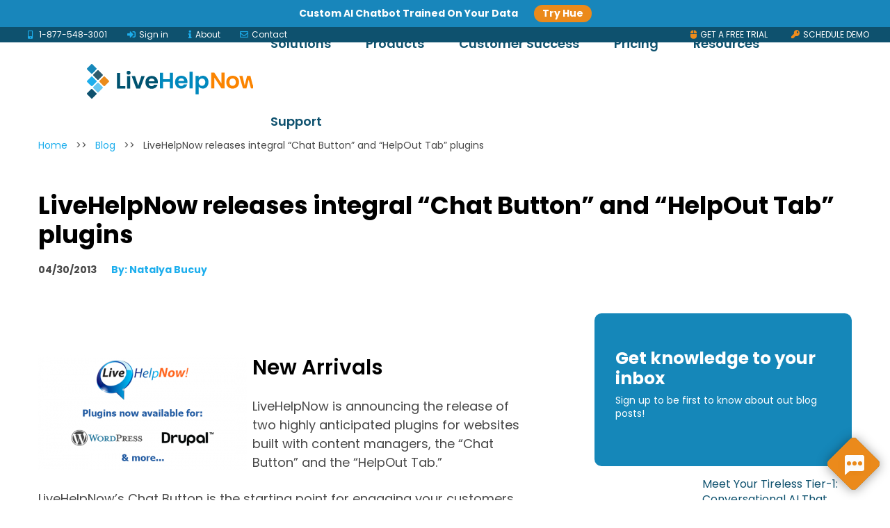

--- FILE ---
content_type: text/html; charset=UTF-8
request_url: https://livehelpnow.net/blog/livehelpnow-releases-integral-chat-button-and-helpout-tab-plugins/
body_size: 23579
content:
<!doctype html>
<html lang="en-US">
<head>
  <meta charset="utf-8">
  <meta http-equiv="x-ua-compatible" content="ie=edge">
  <meta name="viewport" content="width=device-width, initial-scale=1, shrink-to-fit=no">
  <meta name='robots' content='index, follow, max-image-preview:large, max-snippet:-1, max-video-preview:-1' />

	<!-- This site is optimized with the Yoast SEO plugin v26.7 - https://yoast.com/wordpress/plugins/seo/ -->
	<title>LiveHelpNow releases integral “Chat Button” and “HelpOut Tab” plugins</title>
<style id="rocket-critical-css">ul{box-sizing:border-box}:root{--wp--preset--font-size--normal:16px;--wp--preset--font-size--huge:42px}.far,.fas{-moz-osx-font-smoothing:grayscale;-webkit-font-smoothing:antialiased;display:inline-block;font-style:normal;font-variant:normal;text-rendering:auto;line-height:1}.fa-envelope:before{content:"\f0e0"}.fa-info:before{content:"\f129"}.fa-key:before{content:"\f084"}.fa-mobile-alt:before{content:"\f3cd"}.fa-mouse:before{content:"\f8cc"}.fa-sign-in-alt:before{content:"\f2f6"}@font-face{font-family:"Font Awesome 5 Free";font-style:normal;font-weight:400;font-display:swap;src:url(https://cdnjs.cloudflare.com/ajax/libs/font-awesome/5.15.3/css/../webfonts/fa-regular-400.eot);src:url(https://cdnjs.cloudflare.com/ajax/libs/font-awesome/5.15.3/css/../webfonts/fa-regular-400.eot?#iefix) format("embedded-opentype"),url(https://cdnjs.cloudflare.com/ajax/libs/font-awesome/5.15.3/css/../webfonts/fa-regular-400.woff2) format("woff2"),url(https://cdnjs.cloudflare.com/ajax/libs/font-awesome/5.15.3/css/../webfonts/fa-regular-400.woff) format("woff"),url(https://cdnjs.cloudflare.com/ajax/libs/font-awesome/5.15.3/css/../webfonts/fa-regular-400.ttf) format("truetype"),url(https://cdnjs.cloudflare.com/ajax/libs/font-awesome/5.15.3/css/../webfonts/fa-regular-400.svg#fontawesome) format("svg")}.far{font-weight:400}@font-face{font-family:"Font Awesome 5 Free";font-style:normal;font-weight:900;font-display:swap;src:url(https://cdnjs.cloudflare.com/ajax/libs/font-awesome/5.15.3/css/../webfonts/fa-solid-900.eot);src:url(https://cdnjs.cloudflare.com/ajax/libs/font-awesome/5.15.3/css/../webfonts/fa-solid-900.eot?#iefix) format("embedded-opentype"),url(https://cdnjs.cloudflare.com/ajax/libs/font-awesome/5.15.3/css/../webfonts/fa-solid-900.woff2) format("woff2"),url(https://cdnjs.cloudflare.com/ajax/libs/font-awesome/5.15.3/css/../webfonts/fa-solid-900.woff) format("woff"),url(https://cdnjs.cloudflare.com/ajax/libs/font-awesome/5.15.3/css/../webfonts/fa-solid-900.ttf) format("truetype"),url(https://cdnjs.cloudflare.com/ajax/libs/font-awesome/5.15.3/css/../webfonts/fa-solid-900.svg#fontawesome) format("svg")}.far,.fas{font-family:"Font Awesome 5 Free"}.fas{font-weight:900}[data-aos^=fade][data-aos^=fade]{opacity:0}[data-aos=fade-right]{transform:translate3d(-100px,0,0)}[data-aos=fade-left]{transform:translate3d(100px,0,0)}[data-aos^=zoom][data-aos^=zoom]{opacity:0}[data-aos=zoom-in]{transform:scale(.6)}:root{--blue:#007bff;--indigo:#6610f2;--purple:#6f42c1;--pink:#e83e8c;--red:#dc3545;--orange:#fd7e14;--yellow:#ffc107;--green:#28a745;--teal:#20c997;--cyan:#17a2b8;--white:#fff;--gray:#6c757d;--gray-dark:#343a40;--primary:#0e516e;--secondary:#ed8c1c;--success:#28a745;--info:#17a2b8;--warning:#ffc107;--danger:#dc3545;--light:#1daeed;--dark:#343a40;--breakpoint-xs:0;--breakpoint-sm:576px;--breakpoint-md:768px;--breakpoint-lg:992px;--breakpoint-xl:1200px;--breakpoint-xxl:1350px;--font-family-sans-serif:"Poppins",sans-serif;--font-family-monospace:"Poppins",sans-serif}*,:after,:before{-webkit-box-sizing:border-box;box-sizing:border-box}html{font-family:sans-serif;line-height:1.15;-webkit-text-size-adjust:100%}header,main,nav,section{display:block}body{margin:0;font-family:Poppins,sans-serif;font-size:.875rem;font-weight:400;line-height:1.4;color:#212529;text-align:left;background-color:#fff}p{margin-top:0;margin-bottom:1rem}ul{margin-bottom:1rem}ul{margin-top:0}ul ul{margin-bottom:0}a{color:#0e516e;text-decoration:none;background-color:transparent}a:not([href]):not([tabindex]){color:inherit;text-decoration:none}img{border-style:none}img,svg{vertical-align:middle}svg{overflow:hidden}button{border-radius:0}button,input{margin:0;font-family:inherit;font-size:inherit;line-height:inherit}button,input{overflow:visible}button{text-transform:none}button{-webkit-appearance:button}button::-moz-focus-inner{padding:0;border-style:none}::-webkit-file-upload-button{font:inherit;-webkit-appearance:button}.container{width:100%;padding-right:15px;padding-left:15px;margin-right:auto;margin-left:auto}@media (min-width:576px){.container{max-width:540px}}@media (min-width:768px){.container{max-width:720px}}@media (min-width:992px){.container{max-width:960px}}@media (min-width:1200px){.container{max-width:1140px}}.row{display:-webkit-box;display:-ms-flexbox;display:flex;-ms-flex-wrap:wrap;flex-wrap:wrap;margin-right:-15px;margin-left:-15px}.col-12{position:relative;width:100%;padding-right:15px;padding-left:15px}.col-12{-webkit-box-flex:0;-ms-flex:0 0 100%;flex:0 0 100%;max-width:100%}.nav{display:-webkit-box;display:-ms-flexbox;display:flex;-ms-flex-wrap:wrap;flex-wrap:wrap;padding-left:0;margin-bottom:0;list-style:none}.d-flex{display:-webkit-box!important;display:-ms-flexbox!important;display:flex!important}body{color:#484848}a{text-decoration:none}section .container{max-width:1400px}section img{max-width:100%}body{overflow-x:hidden}section.pre-header{position:fixed;top:0;left:0;width:100%;max-width:100vw;height:22px;background-color:#0e516e;z-index:998}section.pre-header .container{-webkit-box-pack:justify;-ms-flex-pack:justify;justify-content:space-between;-ms-flex-wrap:wrap;flex-wrap:wrap;display:-webkit-box;display:-ms-flexbox;display:flex;-webkit-box-align:center;-ms-flex-align:center;align-items:center}section.pre-header .container .pre-header-buttons a{padding:8px 15px;margin:0;border-radius:5px}section.pre-header .container .pre-header-buttons a span,section.pre-header .container .pre-header-buttons a span i{color:#ed8c1c}section.pre-header a{color:#fff;font-family:Poppins,sans-serif;font-size:.75rem;margin-left:25px;line-height:1.75}section.pre-header a i{color:#1daeed;margin-right:5px}@media (max-width:886px){section.pre-header{height:auto}section.pre-header .container{-webkit-box-pack:center;-ms-flex-pack:center;justify-content:center;-webkit-box-align:center;-ms-flex-align:center;align-items:center}section.pre-header .container .pre-header-info{width:100%;display:-webkit-box;display:-ms-flexbox;display:flex;-webkit-box-pack:justify;-ms-flex-pack:justify;justify-content:space-between}section.pre-header .container .pre-header-info a:first-child{margin-left:0}}header.header{position:fixed;top:22px;left:0;z-index:997;width:100%;max-width:100vw;height:50px;margin:0;padding:0;background-color:hsla(0,0%,100%,.8);will-change:background-color}@media (min-width:992px){header.header{position:fixed;height:112px;top:22px}}header.header .container{display:-webkit-box;display:-ms-flexbox;display:flex;-webkit-box-align:center;-ms-flex-align:center;align-items:center;-webkit-box-pack:justify;-ms-flex-pack:justify;justify-content:space-between;height:100%}@media (max-width:991.98px){header.header .container{max-width:none}}header.header .brand{display:block;position:relative;z-index:1;width:170px;height:29px;overflow:hidden;margin:0 0 0 20px;will-change:width;padding:15px 0 29px}@media (min-width:992px){header.header .brand{width:217px;height:42px}}@media (min-width:1200px){header.header .brand{width:245px;height:50px}}header.header .brand img{position:absolute;top:0;left:0;width:170px;height:100%;-o-object-fit:cover;object-fit:cover;-o-object-position:left;object-position:left}@media (min-width:992px){header.header .brand img{width:217px}}@media (min-width:1200px){header.header .brand img{width:245px}}@media (max-width:991.98px){header.header .brand img{top:5px;height:78%}}header.header:not(.is-white) .brand img:last-child{visibility:hidden;opacity:0}header.header .nav-mobile-button{display:block;position:absolute;top:8px;right:6px;z-index:999;width:34px;height:34px;margin:0;padding:0;border:0;background:transparent}@media (min-width:992px){header.header .nav-mobile-button{display:none}}header.header .nav-mobile-button span{display:block;width:100%;height:100%;margin:0;padding:0}header.header .nav-mobile-button:after,header.header .nav-mobile-button:before,header.header .nav-mobile-button span:before{content:"";position:absolute;top:50%;left:50%;width:14px;height:2px;background:#0e516e;-webkit-transform:translateX(-50%);-o-transform:translateX(-50%);transform:translateX(-50%)}header.header .nav-mobile-button:before{margin-top:-6px}header.header .nav-mobile-button span:before{margin-top:-1px}header.header .nav-mobile-button:after{margin-top:4px}header.header .header--nav{display:-webkit-box;display:-ms-flexbox;display:flex;-webkit-box-align:center;-ms-flex-align:center;align-items:center;position:fixed;top:0;right:0;z-index:998;width:100%;height:100%;overflow:hidden;margin:0;padding:50px 0 0;background:#0e516e;-webkit-transform:translateX(100%);-o-transform:translateX(100%);transform:translateX(100%)}@media (min-width:992px){header.header .header--nav{display:block;position:relative;z-index:1;width:auto;height:auto;overflow:visible;margin-right:-15px;padding:0;background:transparent;-webkit-transform:none;-o-transform:none;transform:none}}@media (min-width:1200px){header.header .header--nav{margin-right:-25px}}header.header .header--nav .nav-content{display:block;width:100%;max-height:100%;overflow-y:auto;margin:0;padding:0 15px 50px;text-align:right}@media (min-width:992px){header.header .header--nav .nav-content{display:-webkit-box;display:-ms-flexbox;display:flex;-webkit-box-align:center;-ms-flex-align:center;align-items:center;width:auto;max-height:none;overflow:visible;padding:0}}header.header .header--nav ul.nav{display:block;width:100%;margin:0;padding:0;counter-reset:navElements}@media (min-width:992px){header.header .header--nav ul.nav{display:-webkit-box;display:-ms-flexbox;display:flex;-webkit-box-align:center;-ms-flex-align:center;align-items:center}}header.header .header--nav ul.nav>li{display:block;position:relative;z-index:1;margin:0;list-style-type:none;padding:15px 0 29px}@media (min-width:992px){header.header .header--nav ul.nav>li{padding:49px 15px 41px}}@media (min-width:1200px){header.header .header--nav ul.nav>li{padding-right:25px;padding-left:25px}}header.header .header--nav ul.nav>li>a{display:inline-block;position:relative;z-index:1;margin:0;padding:0 0 2px;color:#fff;font-size:17px;font-weight:600;line-height:1;text-transform:capitalize;white-space:nowrap}@media (min-width:992px){header.header .header--nav ul.nav>li>a{padding-bottom:4px;color:#0e516e;font-size:18px}}header.header .header--nav ul.nav>li>a:after{content:"";position:absolute;bottom:0;left:0;width:100%;max-width:0;height:1px;background-color:#ed8c1c}@media (min-width:992px){header.header .header--nav ul.nav>li>a:after{height:4px}}header.header .header--nav ul.nav>li>a:before{display:block;margin:0;padding:0;font-size:11px;font-weight:400;line-height:1.2}@media (min-width:992px){header.header .header--nav ul.nav>li>a:before{font-size:10px}}header.header .header--nav ul.sub-menu{position:absolute;top:100%;left:0;width:auto;margin:0;padding:15px 0;visibility:hidden;opacity:0}@media (max-width:991.98px){header.header .header--nav ul.sub-menu{display:none}}@media (min-width:1200px){header.header .header--nav ul.sub-menu{left:5px}}header.header .header--nav ul.sub-menu li{display:block;margin:0;padding:0;background:#fff;text-align:left;list-style-type:none}header.header .header--nav ul.sub-menu li a{display:block;margin:0;padding:9px 15px;color:#000;font-size:16px;font-weight:400;line-height:1;text-transform:uppercase;white-space:nowrap}@media (min-width:1200px){header.header .header--nav ul.sub-menu li a{padding-right:20px;padding-left:20px}}@media (max-width:886px){header.header{top:42px}}button.chat_button{position:fixed;bottom:15px;right:15px;background-color:transparent;border:none;outline:none;z-index:10}button.chat_button img{position:fixed;bottom:15px;right:15px;width:75px}button.chat_button img:first-child{-webkit-filter:drop-shadow(0 1px 8px rgba(0,0,0,.4));filter:drop-shadow(0 1px 8px rgba(0,0,0,.4))}@media (max-width:991px){button.chat_button img{width:50px}}button.chat_button .blue,button.chat_button .orange{display:block}@media only screen and (max-width:480px){section.pre-header .container a{margin-left:0;line-height:2.3;font-size:.625rem}}@media only screen and (max-width:321px){section.pre-header .container a:first-child span{display:none}}#menu-header-menu>li .sub-menu{padding:30px 20px;background:#fff;display:-webkit-box;display:-ms-flexbox;display:flex;border-radius:6px;left:-158px;-webkit-box-shadow:1px 1px 12px 1px #828282;box-shadow:1px 1px 12px 1px #828282}#menu-header-menu>li .sub-menu>li a{color:#0e516e;font-family:Poppins,sans-serif;font-weight:600;font-size:.875rem;text-transform:capitalize}#menu-header-menu>li .sub-menu>li .sub-menu{background:#fff;padding:0;display:-webkit-box;display:-ms-flexbox;display:flex;-webkit-box-orient:vertical;-webkit-box-direction:normal;-ms-flex-direction:column;flex-direction:column;position:static;margin-right:35px;-webkit-box-shadow:none!important;box-shadow:none!important}#menu-header-menu>li .sub-menu>li:first-child .sub-menu li{margin-bottom:10px}#menu-header-menu>li .sub-menu a:not([href]){color:#1daeed!important}#menu-header-menu>li .sub-menu .sub_text{font-family:Poppins,sans-serif;font-size:.875rem;color:#484848;line-height:1.375rem;font-weight:400}#menu-header-menu>li .sub-menu .heading>a,#menu-header-menu>li .sub-menu .hideheading>a{font-size:1.125rem;color:#1daeed;font-weight:600;font-family:Poppins,sans-serif;margin-bottom:12px}#menu-header-menu>li .sub-menu .hideheading>a{opacity:0}@media (max-width:991.98px){#menu-header-menu>li .sub-menu{-webkit-box-shadow:none;box-shadow:none}}#menu-header-menu>li.products-menu .sub-menu{display:-webkit-box;display:-ms-flexbox;display:flex;-ms-flex-wrap:wrap;flex-wrap:wrap;width:460px}#menu-header-menu>li.products-menu .sub-menu li{width:48%;margin-bottom:10px}#menu-header-menu>li.resources-menu .sub-menu{display:-webkit-box;display:-ms-flexbox;display:flex;-webkit-box-orient:vertical;-webkit-box-direction:normal;-ms-flex-direction:column;flex-direction:column;right:20px;left:auto;width:660px}#menu-header-menu>li.resources-menu .sub-menu li{margin-bottom:10px}#menu-header-menu>li.resources-menu .sub-menu li.recent-posts>a{visibility:hidden;height:0;padding:0}#menu-header-menu>li.resources-menu .sub-menu li.recent-posts .sub-menu{position:absolute;top:35px;right:0;max-width:410px;bottom:0;margin:auto;padding-right:20px}#menu-header-menu>li.resources-menu .sub-menu li.recent-posts .sub-menu:before{content:"";position:absolute;left:-34px;background:#959595;width:1px;height:90%}#menu-header-menu>li.resources-menu .sub-menu li.recent-posts .sub-menu li.menu-item-type-recent-post img{width:100px;height:70px;-o-object-fit:cover;object-fit:cover;-o-object-position:center;object-position:center;margin-right:20px;border-radius:8px}#menu-header-menu>li.resources-menu .sub-menu li.recent-posts .sub-menu li.menu-item-type-recent-post a{display:-webkit-box;display:-ms-flexbox;display:flex;-webkit-box-align:center;-ms-flex-align:center;align-items:center}#menu-header-menu>li.resources-menu .sub-menu li.recent-posts .sub-menu li.menu-item-type-recent-post a span{color:#1daeed;font-weight:600;font-size:.875rem;white-space:normal;line-height:1.5}@media only screen and (max-width:991px){#menu-header-menu>li .sub-menu{padding:30px 0 0;background:transparent;display:-webkit-box;display:-ms-flexbox;display:flex;position:static;left:0;top:0;-webkit-box-orient:vertical;-webkit-box-direction:normal;-ms-flex-direction:column;flex-direction:column;visibility:visible;opacity:1}#menu-header-menu>li .sub-menu>li{background:transparent;text-align:right}#menu-header-menu>li .sub-menu>li a{color:#fff}#menu-header-menu>li .sub-menu>li .sub-menu{background:transparent;margin-right:0}#menu-header-menu>li .sub-menu>li:first-child .sub-menu li{margin-bottom:10px}#menu-header-menu>li .sub-menu .sub_text{color:#fff}#menu-header-menu>li.products-menu .sub-menu,#menu-header-menu>li.products-menu .sub-menu li{width:100%}#menu-header-menu>li.resources-menu .sub-menu{width:auto}#menu-header-menu>li.resources-menu .sub-menu li.recent-posts .sub-menu{position:static;margin-right:0;padding-right:0}#menu-header-menu>li.resources-menu .sub-menu li.recent-posts .sub-menu:before{display:none}#menu-header-menu>li.resources-menu .sub-menu li.recent-posts .sub-menu li.menu-item-type-recent-post img{margin-left:20px;margin-right:0}#menu-header-menu>li.resources-menu .sub-menu li.recent-posts .sub-menu li.menu-item-type-recent-post a{-webkit-box-orient:horizontal;-webkit-box-direction:reverse;-ms-flex-direction:row-reverse;flex-direction:row-reverse}#menu-header-menu>li.resources-menu .sub-menu li.recent-posts .sub-menu li.menu-item-type-recent-post a span{color:#fff}}.section--single-post-hero{overflow:hidden}.section--single-post-hero .inner{position:relative;display:-webkit-box;display:-ms-flexbox;display:flex;min-height:90vh;-webkit-box-align:center;-ms-flex-align:center;align-items:center}.section--single-post-hero .inner .image{position:absolute;width:100%;height:calc(100% - 50px);background-size:cover;background-repeat:no-repeat}.section--single-post-hero .inner .image img{height:100%;display:none}@media (max-width:991.98px){.section--single-post-hero .inner{min-height:calc(100vw - 50px)}}.section-breadcrumb{margin-top:20px}.section-breadcrumb a{color:#1daeed}.section--single-post-author .a2a_vertical_style{position:absolute!important;top:-10px!important}</style>
	<meta name="description" content="LiveHelpNow is announcing the release of two highly anticipated plugins for websites built with content managers, the “Chat Button” and the “HelpOut Tab.”" />
	<link rel="canonical" href="https://livehelpnow.net/blog/livehelpnow-releases-integral-chat-button-and-helpout-tab-plugins/" />
	<meta property="og:locale" content="en_US" />
	<meta property="og:type" content="article" />
	<meta property="og:title" content="LiveHelpNow releases integral “Chat Button” and “HelpOut Tab” plugins" />
	<meta property="og:description" content="LiveHelpNow is announcing the release of two highly anticipated plugins for websites built with content managers, the “Chat Button” and the “HelpOut Tab.”" />
	<meta property="og:url" content="https://livehelpnow.net/blog/livehelpnow-releases-integral-chat-button-and-helpout-tab-plugins/" />
	<meta property="og:site_name" content="LiveHelpNow" />
	<meta property="article:publisher" content="https://facebook.com/livehelpnow.net" />
	<meta property="article:published_time" content="2013-04-30T21:06:26+00:00" />
	<meta property="og:image" content="https://livehelpnow.net/wp-content/uploads/2013/04/plugins_ad-300x166.png" />
	<meta name="author" content="Natalya Bucuy" />
	<meta name="twitter:card" content="summary_large_image" />
	<meta name="twitter:label1" content="Written by" />
	<meta name="twitter:data1" content="Natalya Bucuy" />
	<meta name="twitter:label2" content="Est. reading time" />
	<meta name="twitter:data2" content="4 minutes" />
	<script type="application/ld+json" class="yoast-schema-graph">{"@context":"https://schema.org","@graph":[{"@type":"Article","@id":"https://livehelpnow.net/blog/livehelpnow-releases-integral-chat-button-and-helpout-tab-plugins/#article","isPartOf":{"@id":"https://livehelpnow.net/blog/livehelpnow-releases-integral-chat-button-and-helpout-tab-plugins/"},"author":{"name":"Natalya Bucuy","@id":"https://livehelpnow.net/#/schema/person/0e77270bf97e02a450570ec8b546a1ec"},"headline":"LiveHelpNow releases integral “Chat Button” and “HelpOut Tab” plugins","datePublished":"2013-04-30T21:06:26+00:00","mainEntityOfPage":{"@id":"https://livehelpnow.net/blog/livehelpnow-releases-integral-chat-button-and-helpout-tab-plugins/"},"wordCount":827,"commentCount":0,"publisher":{"@id":"https://livehelpnow.net/#organization"},"image":{"@id":"https://livehelpnow.net/blog/livehelpnow-releases-integral-chat-button-and-helpout-tab-plugins/#primaryimage"},"thumbnailUrl":"https://livehelpnow.net/wp-content/uploads/2013/04/plugins_ad-300x166.png","keywords":["chat button","customer service software","featured","joomla","live chat software","magento","plugins","widgets","wordpress"],"articleSection":["New Releases and Updates"],"inLanguage":"en-US","potentialAction":[{"@type":"CommentAction","name":"Comment","target":["https://livehelpnow.net/blog/livehelpnow-releases-integral-chat-button-and-helpout-tab-plugins/#respond"]}]},{"@type":"WebPage","@id":"https://livehelpnow.net/blog/livehelpnow-releases-integral-chat-button-and-helpout-tab-plugins/","url":"https://livehelpnow.net/blog/livehelpnow-releases-integral-chat-button-and-helpout-tab-plugins/","name":"LiveHelpNow releases integral “Chat Button” and “HelpOut Tab” plugins","isPartOf":{"@id":"https://livehelpnow.net/#website"},"primaryImageOfPage":{"@id":"https://livehelpnow.net/blog/livehelpnow-releases-integral-chat-button-and-helpout-tab-plugins/#primaryimage"},"image":{"@id":"https://livehelpnow.net/blog/livehelpnow-releases-integral-chat-button-and-helpout-tab-plugins/#primaryimage"},"thumbnailUrl":"https://livehelpnow.net/wp-content/uploads/2013/04/plugins_ad-300x166.png","datePublished":"2013-04-30T21:06:26+00:00","description":"LiveHelpNow is announcing the release of two highly anticipated plugins for websites built with content managers, the “Chat Button” and the “HelpOut Tab.”","breadcrumb":{"@id":"https://livehelpnow.net/blog/livehelpnow-releases-integral-chat-button-and-helpout-tab-plugins/#breadcrumb"},"inLanguage":"en-US","potentialAction":[{"@type":"ReadAction","target":["https://livehelpnow.net/blog/livehelpnow-releases-integral-chat-button-and-helpout-tab-plugins/"]}]},{"@type":"ImageObject","inLanguage":"en-US","@id":"https://livehelpnow.net/blog/livehelpnow-releases-integral-chat-button-and-helpout-tab-plugins/#primaryimage","url":"https://livehelpnow.net/wp-content/uploads/2013/04/plugins_ad.png","contentUrl":"https://livehelpnow.net/wp-content/uploads/2013/04/plugins_ad.png","width":540,"height":300},{"@type":"BreadcrumbList","@id":"https://livehelpnow.net/blog/livehelpnow-releases-integral-chat-button-and-helpout-tab-plugins/#breadcrumb","itemListElement":[{"@type":"ListItem","position":1,"name":"Home","item":"https://livehelpnow.net/"},{"@type":"ListItem","position":2,"name":"Blog","item":"https://livehelpnow.net/blog/"},{"@type":"ListItem","position":3,"name":"LiveHelpNow releases integral “Chat Button” and “HelpOut Tab” plugins"}]},{"@type":"WebSite","@id":"https://livehelpnow.net/#website","url":"https://livehelpnow.net/","name":"LiveHelpNow","description":"Support Solutions for Better Business Communications","publisher":{"@id":"https://livehelpnow.net/#organization"},"potentialAction":[{"@type":"SearchAction","target":{"@type":"EntryPoint","urlTemplate":"https://livehelpnow.net/?s={search_term_string}"},"query-input":{"@type":"PropertyValueSpecification","valueRequired":true,"valueName":"search_term_string"}}],"inLanguage":"en-US"},{"@type":"Organization","@id":"https://livehelpnow.net/#organization","name":"LiveHelpNow","url":"https://livehelpnow.net/","logo":{"@type":"ImageObject","inLanguage":"en-US","@id":"https://livehelpnow.net/#/schema/logo/image/","url":"https://livehelpnow.net/wp-content/uploads/2021/07/logomark.svg","contentUrl":"https://livehelpnow.net/wp-content/uploads/2021/07/logomark.svg","width":78,"height":122,"caption":"LiveHelpNow"},"image":{"@id":"https://livehelpnow.net/#/schema/logo/image/"},"sameAs":["https://facebook.com/livehelpnow.net"]},{"@type":"Person","@id":"https://livehelpnow.net/#/schema/person/0e77270bf97e02a450570ec8b546a1ec","name":"Natalya Bucuy","image":{"@type":"ImageObject","inLanguage":"en-US","@id":"https://livehelpnow.net/#/schema/person/image/","url":"https://secure.gravatar.com/avatar/0f43a260fe683908bbcd7de00c29f42e89cf9b5f83f01b745e0527c10c166895?s=96&d=mm&r=g","contentUrl":"https://secure.gravatar.com/avatar/0f43a260fe683908bbcd7de00c29f42e89cf9b5f83f01b745e0527c10c166895?s=96&d=mm&r=g","caption":"Natalya Bucuy"},"description":"Natalya Bucuy is a content marketer at LiveHelpNow. With expertise in customer service and marketing, she has written numerous articles on the topic of customer experience, employee experience, and small business operations.","sameAs":["https://www.linkedin.com/in/natalya-bucuy-3a980442/"],"url":"https://livehelpnow.net/blog/author/natalya-bucuy/"}]}</script>
	<!-- / Yoast SEO plugin. -->


<link rel='dns-prefetch' href='//static.addtoany.com' />
<link rel='dns-prefetch' href='//maps.googleapis.com' />
<link rel='dns-prefetch' href='//cdnjs.cloudflare.com' />

<link rel="alternate" type="application/rss+xml" title="LiveHelpNow &raquo; LiveHelpNow releases integral “Chat Button” and “HelpOut Tab” plugins Comments Feed" href="https://livehelpnow.net/blog/livehelpnow-releases-integral-chat-button-and-helpout-tab-plugins/feed/" />
<link rel="alternate" title="oEmbed (JSON)" type="application/json+oembed" href="https://livehelpnow.net/wp-json/oembed/1.0/embed?url=https%3A%2F%2Flivehelpnow.net%2Fblog%2Flivehelpnow-releases-integral-chat-button-and-helpout-tab-plugins%2F" />
<link rel="alternate" title="oEmbed (XML)" type="text/xml+oembed" href="https://livehelpnow.net/wp-json/oembed/1.0/embed?url=https%3A%2F%2Flivehelpnow.net%2Fblog%2Flivehelpnow-releases-integral-chat-button-and-helpout-tab-plugins%2F&#038;format=xml" />
<style id='wp-img-auto-sizes-contain-inline-css' type='text/css'>
img:is([sizes=auto i],[sizes^="auto," i]){contain-intrinsic-size:3000px 1500px}
/*# sourceURL=wp-img-auto-sizes-contain-inline-css */
</style>
<style id='wp-emoji-styles-inline-css' type='text/css'>

	img.wp-smiley, img.emoji {
		display: inline !important;
		border: none !important;
		box-shadow: none !important;
		height: 1em !important;
		width: 1em !important;
		margin: 0 0.07em !important;
		vertical-align: -0.1em !important;
		background: none !important;
		padding: 0 !important;
	}
/*# sourceURL=wp-emoji-styles-inline-css */
</style>
<style id='wp-block-library-inline-css' type='text/css'>
:root{--wp-block-synced-color:#7a00df;--wp-block-synced-color--rgb:122,0,223;--wp-bound-block-color:var(--wp-block-synced-color);--wp-editor-canvas-background:#ddd;--wp-admin-theme-color:#007cba;--wp-admin-theme-color--rgb:0,124,186;--wp-admin-theme-color-darker-10:#006ba1;--wp-admin-theme-color-darker-10--rgb:0,107,160.5;--wp-admin-theme-color-darker-20:#005a87;--wp-admin-theme-color-darker-20--rgb:0,90,135;--wp-admin-border-width-focus:2px}@media (min-resolution:192dpi){:root{--wp-admin-border-width-focus:1.5px}}.wp-element-button{cursor:pointer}:root .has-very-light-gray-background-color{background-color:#eee}:root .has-very-dark-gray-background-color{background-color:#313131}:root .has-very-light-gray-color{color:#eee}:root .has-very-dark-gray-color{color:#313131}:root .has-vivid-green-cyan-to-vivid-cyan-blue-gradient-background{background:linear-gradient(135deg,#00d084,#0693e3)}:root .has-purple-crush-gradient-background{background:linear-gradient(135deg,#34e2e4,#4721fb 50%,#ab1dfe)}:root .has-hazy-dawn-gradient-background{background:linear-gradient(135deg,#faaca8,#dad0ec)}:root .has-subdued-olive-gradient-background{background:linear-gradient(135deg,#fafae1,#67a671)}:root .has-atomic-cream-gradient-background{background:linear-gradient(135deg,#fdd79a,#004a59)}:root .has-nightshade-gradient-background{background:linear-gradient(135deg,#330968,#31cdcf)}:root .has-midnight-gradient-background{background:linear-gradient(135deg,#020381,#2874fc)}:root{--wp--preset--font-size--normal:16px;--wp--preset--font-size--huge:42px}.has-regular-font-size{font-size:1em}.has-larger-font-size{font-size:2.625em}.has-normal-font-size{font-size:var(--wp--preset--font-size--normal)}.has-huge-font-size{font-size:var(--wp--preset--font-size--huge)}.has-text-align-center{text-align:center}.has-text-align-left{text-align:left}.has-text-align-right{text-align:right}.has-fit-text{white-space:nowrap!important}#end-resizable-editor-section{display:none}.aligncenter{clear:both}.items-justified-left{justify-content:flex-start}.items-justified-center{justify-content:center}.items-justified-right{justify-content:flex-end}.items-justified-space-between{justify-content:space-between}.screen-reader-text{border:0;clip-path:inset(50%);height:1px;margin:-1px;overflow:hidden;padding:0;position:absolute;width:1px;word-wrap:normal!important}.screen-reader-text:focus{background-color:#ddd;clip-path:none;color:#444;display:block;font-size:1em;height:auto;left:5px;line-height:normal;padding:15px 23px 14px;text-decoration:none;top:5px;width:auto;z-index:100000}html :where(.has-border-color){border-style:solid}html :where([style*=border-top-color]){border-top-style:solid}html :where([style*=border-right-color]){border-right-style:solid}html :where([style*=border-bottom-color]){border-bottom-style:solid}html :where([style*=border-left-color]){border-left-style:solid}html :where([style*=border-width]){border-style:solid}html :where([style*=border-top-width]){border-top-style:solid}html :where([style*=border-right-width]){border-right-style:solid}html :where([style*=border-bottom-width]){border-bottom-style:solid}html :where([style*=border-left-width]){border-left-style:solid}html :where(img[class*=wp-image-]){height:auto;max-width:100%}:where(figure){margin:0 0 1em}html :where(.is-position-sticky){--wp-admin--admin-bar--position-offset:var(--wp-admin--admin-bar--height,0px)}@media screen and (max-width:600px){html :where(.is-position-sticky){--wp-admin--admin-bar--position-offset:0px}}
/*# sourceURL=/wp-includes/css/dist/block-library/common.min.css */
</style>
<link data-minify="1" rel='preload'  href='https://livehelpnow.net/wp-content/cache/min/1/wp-content/plugins/better-click-to-tweet/assets/css/styles.css?ver=1768316851' data-rocket-async="style" as="style" onload="this.onload=null;this.rel='stylesheet'" onerror="this.removeAttribute('data-rocket-async')"  type='text/css' media='all' />
<link data-minify="1" rel='preload'  href='https://livehelpnow.net/wp-content/cache/min/1/wp-content/plugins/contact-form-7/includes/css/styles.css?ver=1768316851' data-rocket-async="style" as="style" onload="this.onload=null;this.rel='stylesheet'" onerror="this.removeAttribute('data-rocket-async')"  type='text/css' media='all' />
<link data-minify="1" rel='preload'  href='https://livehelpnow.net/wp-content/cache/min/1/wp-content/plugins/wpcf7-redirect/build/assets/frontend-script.css?ver=1768316851' data-rocket-async="style" as="style" onload="this.onload=null;this.rel='stylesheet'" onerror="this.removeAttribute('data-rocket-async')"  type='text/css' media='all' />
<link rel='preload'  href='https://livehelpnow.net/wp-content/plugins/better-search/includes/css/bsearch-styles.min.css?ver=4.1.2' data-rocket-async="style" as="style" onload="this.onload=null;this.rel='stylesheet'" onerror="this.removeAttribute('data-rocket-async')"  type='text/css' media='all' />
<link rel='preload'  href='https://livehelpnow.net/wp-content/plugins/add-to-any/addtoany.min.css?ver=1.16' data-rocket-async="style" as="style" onload="this.onload=null;this.rel='stylesheet'" onerror="this.removeAttribute('data-rocket-async')"  type='text/css' media='all' />
<style id='addtoany-inline-css' type='text/css'>
.a2a_floating_style {
	position:relative
}
/*# sourceURL=addtoany-inline-css */
</style>
<link data-minify="1" rel='preload'  href='https://livehelpnow.net/wp-content/cache/min/1/ajax/libs/font-awesome/5.15.3/css/all.min.css?ver=1768316851' data-rocket-async="style" as="style" onload="this.onload=null;this.rel='stylesheet'" onerror="this.removeAttribute('data-rocket-async')"  type='text/css' media='all' />
<link data-minify="1" rel='preload'  href='https://livehelpnow.net/wp-content/cache/min/1/wp-content/themes/livehelpnow-blog-2021/dist/styles/main_2850d2f6.css?ver=1768316851' data-rocket-async="style" as="style" onload="this.onload=null;this.rel='stylesheet'" onerror="this.removeAttribute('data-rocket-async')"  type='text/css' media='all' />
<script type="text/javascript" id="addtoany-core-js-before">
/* <![CDATA[ */
window.a2a_config=window.a2a_config||{};a2a_config.callbacks=[];a2a_config.overlays=[];a2a_config.templates={};
a2a_config.callbacks.push({ready: function(){var d=document;function a(){var c,e=d.createElement("div");e.innerHTML="<div class=\"a2a_kit a2a_kit_size_20 a2a_floating_style a2a_vertical_style\" style=\"margin-left:-40px;top:100px;background-color:transparent;\"><a class=\"a2a_button_facebook\"><\/a><a class=\"a2a_button_twitter\"><\/a><a class=\"a2a_button_linkedin\"><\/a><\/div>";c=d.querySelector(".section--single-post-author");if(c)c.appendChild(e.firstChild);a2a.init("page");}if("loading"!==d.readyState)a();else d.addEventListener("DOMContentLoaded",a,false);}});
a2a_config.icon_color="transparent,#1dadec";

//# sourceURL=addtoany-core-js-before
/* ]]> */
</script>
<script type="text/javascript" defer src="https://static.addtoany.com/menu/page.js" id="addtoany-core-js"></script>
<script type="text/javascript" src="https://livehelpnow.net/wp-includes/js/jquery/jquery.min.js?ver=3.7.1" id="jquery-core-js"></script>
<script type="text/javascript" src="https://livehelpnow.net/wp-includes/js/jquery/jquery-migrate.min.js?ver=3.4.1" id="jquery-migrate-js"></script>
<script type="text/javascript" defer src="https://livehelpnow.net/wp-content/plugins/add-to-any/addtoany.min.js?ver=1.1" id="addtoany-jquery-js"></script>
<script type="text/javascript" src="https://maps.googleapis.com/maps/api/js?key=AIzaSyCMok-Ze_KRMYQTcroTpvQpQ7BEp2LXX_c" id="google-js"></script>
<link rel="https://api.w.org/" href="https://livehelpnow.net/wp-json/" /><link rel="alternate" title="JSON" type="application/json" href="https://livehelpnow.net/wp-json/wp/v2/posts/2883" /><link rel="EditURI" type="application/rsd+xml" title="RSD" href="https://livehelpnow.net/xmlrpc.php?rsd" />
<meta name="generator" content="WordPress 6.9" />
<link rel='shortlink' href='https://livehelpnow.net/?p=2883' />
<!-- Stream WordPress user activity plugin v4.1.1 -->
<meta name="google-site-verification" content="z0mFB8fP_lV4bQGi6fA9sgnX_MitHXvZBpqSV8-Vz_0" />
<style type="text/css">.recentcomments a{display:inline !important;padding:0 !important;margin:0 !important;}</style><link rel="icon" href="https://livehelpnow.net/wp-content/uploads/2022/03/cropped-new-lhn-favicon-32x32.png" sizes="32x32" />
<link rel="icon" href="https://livehelpnow.net/wp-content/uploads/2022/03/cropped-new-lhn-favicon-192x192.png" sizes="192x192" />
<link rel="apple-touch-icon" href="https://livehelpnow.net/wp-content/uploads/2022/03/cropped-new-lhn-favicon-180x180.png" />
<meta name="msapplication-TileImage" content="https://livehelpnow.net/wp-content/uploads/2022/03/cropped-new-lhn-favicon-270x270.png" />
		<style type="text/css" id="wp-custom-css">
			.bg-section {
	z-index: 7 !important;
	background-size: cover !important;
  background-repeat: no-repeat !important;
}

.inpost_snippet {
    display: -webkit-box;
    display: -ms-flexbox;
    display: flex;
    -webkit-box-pack: center;
    -ms-flex-pack: center;
    justify-content: center;
    -webkit-box-align: center;
    -ms-flex-align: center;
    align-items: center;
    min-height: 130px;
    background-color: #0088bc;
    border-radius: 10px;
    -webkit-user-select: none;
    -moz-user-select: none;
    -ms-user-select: none;
    user-select: none;
	margin:30px 0 30px;
}

.inpost_snippet .inpost_snippet__designation {
    position: relative;
    overflow: hidden;
    width: 140px;
    height: 130px;
    text-align: center
}

.inpost_snippet .inpost_snippet__designation .icon {
		position: absolute;
    left: -47px;
    top: -71px;
    z-index: 9999;
    width: 174px;
}

.inpost_snippet .inpost_snippet__message {
    width: 80%;
    padding-right: 21px
}

.inpost_snippet .inpost_snippet__message h4,.inpost_snippet .inpost_snippet__message h5 {
    color: #fff;
    font-weight: 700;
    font-size: 15px;
		margin-top: 0px !important;
}

.inpost_snippet .inpost_snippet__message a,.inpost_snippet .inpost_snippet__message p {
    position: relative;
    margin-bottom: 5px!important;
    color: #fff!important;
    font-weight: 400;
    font-size: 15px
}

.inpost_snippet .inpost_snippet__message 
.snippet_subtitle {
	font-weight:bold;
}

.inpost_snippet .inpost_snippet__message 
.snippet_title {
	margin-bottom: 0 !important
}



.inpost_snippet .inpost_snippet__message a {
	text-decoration:none !important;
}

.inpost_snippet .inpost_snippet__message a:hover {
    text-decoration: none;
	  opacity:0.8;
}

.inpost_snippet .inpost_snippet__message a:after {
    content: "";
    display: block;
    width: 15px;
    height: 15px;
background-image: url("data:image/svg+xml,%3Csvg xmlns='http://www.w3.org/2000/svg' height='16' width='16' viewBox='0 0 512 512'%3E%3Cpath opacity='1' fill='%23ffffff' d='M334.5 414c8.8 3.8 19 2 26-4.6l144-136c4.8-4.5 7.5-10.8 7.5-17.4s-2.7-12.9-7.5-17.4l-144-136c-7-6.6-17.2-8.4-26-4.6s-14.5 12.5-14.5 22l0 72L32 192c-17.7 0-32 14.3-32 32l0 64c0 17.7 14.3 32 32 32l288 0 0 72c0 9.6 5.7 18.2 14.5 22z'/%3E%3C/svg%3E");
    border-radius: 50%;
    position: absolute;
    right: -30px;
    top: 3px
}

@media (max-width: 1199.98px) {
    .inpost_snippet .inpost_snippet__message a:after {
        top:25px
    }
}

@media (max-width: 991.98px) {
    .inpost_snippet .inpost_snippet__message a:after {
        top:3px
    }
}

@media (max-width: 767.98px) {
    .inpost_snippet .inpost_snippet__message a:after {
        top:25px
    }
}
		</style>
		<script>
/*! loadCSS rel=preload polyfill. [c]2017 Filament Group, Inc. MIT License */
(function(w){"use strict";if(!w.loadCSS){w.loadCSS=function(){}}
var rp=loadCSS.relpreload={};rp.support=(function(){var ret;try{ret=w.document.createElement("link").relList.supports("preload")}catch(e){ret=!1}
return function(){return ret}})();rp.bindMediaToggle=function(link){var finalMedia=link.media||"all";function enableStylesheet(){link.media=finalMedia}
if(link.addEventListener){link.addEventListener("load",enableStylesheet)}else if(link.attachEvent){link.attachEvent("onload",enableStylesheet)}
setTimeout(function(){link.rel="stylesheet";link.media="only x"});setTimeout(enableStylesheet,3000)};rp.poly=function(){if(rp.support()){return}
var links=w.document.getElementsByTagName("link");for(var i=0;i<links.length;i++){var link=links[i];if(link.rel==="preload"&&link.getAttribute("as")==="style"&&!link.getAttribute("data-loadcss")){link.setAttribute("data-loadcss",!0);rp.bindMediaToggle(link)}}};if(!rp.support()){rp.poly();var run=w.setInterval(rp.poly,500);if(w.addEventListener){w.addEventListener("load",function(){rp.poly();w.clearInterval(run)})}else if(w.attachEvent){w.attachEvent("onload",function(){rp.poly();w.clearInterval(run)})}}
if(typeof exports!=="undefined"){exports.loadCSS=loadCSS}
else{w.loadCSS=loadCSS}}(typeof global!=="undefined"?global:this))
</script>
  <!-- Google Tag Manager -->
 <script>(function(w,d,s,l,i){w[l]=w[l]||[];w[l].push({'gtm.start':
 new Date().getTime(),event:'gtm.js'});var f=d.getElementsByTagName(s)[0],
 j=d.createElement(s),dl=l!='dataLayer'?'&l='+l:'';j.async=true;j.src=
 'https://www.googletagmanager.com/gtm.js?id='+i+dl;f.parentNode.insertBefore(j,f);
 })(window,document,'script','dataLayer','GTM-KJLKJCG');</script>
 <!-- End Google Tag Manager -->
<meta name="generator" content="WP Rocket 3.20.3" data-wpr-features="wpr_minify_js wpr_async_css wpr_minify_css wpr_preload_links wpr_desktop" /></head>
  <body class="wp-singular post-template-default single single-post postid-2883 single-format-standard wp-theme-livehelpnow-blog-2021resources cta-banner-enabled livehelpnow-releases-integral-chat-button-and-helpout-tab-plugins app-data index-data singular-data single-data single-post-data single-post-livehelpnow-releases-integral-chat-button-and-helpout-tab-plugins-data">
<!-- Google Tag Manager (noscript) -->
<noscript><iframe src="https://www.googletagmanager.com/ns.html?id=GTM-KJLKJCG"
 height="0" width="0" style="display:none;visibility:hidden"></iframe></noscript>
<!-- End Google Tag Manager (noscript) -->

<section data-rocket-location-hash="e9bbf04f056313a66082ca74115de350" class="cta-banner">
    <div data-rocket-location-hash="6005da2017e5fd3302f88d75d9af55c2" class="container">
      <p>
        Custom AI Chatbot Trained On Your Data
      </p>
                <a class="button" href="https://ai.livehelpnow.net/hue/" target="_self" data-wpel-link="exclude"> Try Hue</a>
     
    </div>
  </section>
<section data-rocket-location-hash="068efd126895007ccc5892aa31f47204" class="pre-header | blue-banner">
  <div data-rocket-location-hash="a07ea42f7826adb30ee53f29399bc39c" class="container">
    <div data-rocket-location-hash="7d417eadbbded70c9dbc925d426739a8" class="pre-header-info">
      <a href="tel:18775483001" data-wpel-link="internal"><i class="fas fa-mobile-alt" aria-hidden="true"></i> 1-877-548-3001</a>
      <a href="https://www.livehelpnow.net/lhn/agent/login.aspx" data-wpel-link="internal"><i class="fas fa-sign-in-alt"></i>Sign in</a>
      
      <a href="https://www.livehelpnow.net/about-us/" data-wpel-link="internal"><i class="fas fa-info"></i>About </a>
      <a href="https://www.livehelpnow.net/contact" data-wpel-link="internal"><i class="far fa-envelope"></i>Contact</a>
    </div>
    <div data-rocket-location-hash="92dfa54ac54a36423143c86597c958c2" class="pre-header-buttons">
                        <a href="https://livehelpnow.net/free-trial/" data-wpel-link="internal"><span><i class="fas fa-mouse"></i></span>GET A FREE TRIAL</a>
                          <a href="https://www.livehelpnow.net/schedule-demo/" data-wpel-link="internal"><span><i class="fas fa-key"></i></span>SCHEDULE DEMO</a>
                          </div>
  </div>
</section>
<header data-rocket-location-hash="80bcff470c156c46707c5d5a9a7fe56e" class="header | js-header | js-white-text-based-on-section |">
  <div data-rocket-location-hash="e6eb6fcccd8ab4e0754c54f80a5d14c0" class="container">
    <a class="brand" href="https://livehelpnow.net/" data-wpel-link="internal">
              <img src="https://livehelpnow.net/wp-content/uploads/2021/07/logomark-1.svg" alt="LiveHelpNow">
        <img src="https://livehelpnow.net/wp-content/uploads/2021/07/logomarkwhite.svg" alt="LiveHelpNow">
          </a>

          <nav class="header--nav">
        <div class="nav-content">
          <div class="menu-header-menu-container"><ul id="menu-header-menu" class="nav"><li id="menu-item-12740" class="menu-item menu-item-type-custom menu-item-object-custom menu-item-has-children menu-item-12740"><a href="#">Solutions</a>
<ul class="sub-menu">
	<li id="menu-item-200" class="heading menu-item menu-item-type-custom menu-item-object-custom menu-item-has-children menu-item-200"><a>By Market</a>
	<ul class="sub-menu">
		<li id="menu-item-474" class="menu-item menu-item-type-post_type menu-item-object-page menu-item-474"><a href="https://livehelpnow.net/customer-support-software/" data-wpel-link="internal">Customer Support</a></li>
		<li id="menu-item-481" class="menu-item menu-item-type-post_type menu-item-object-page menu-item-481"><a href="https://livehelpnow.net/contact-center/" data-wpel-link="internal">Contact Center</a></li>
		<li id="menu-item-17959" class="menu-item menu-item-type-post_type menu-item-object-page menu-item-17959"><a href="https://livehelpnow.net/chatbot/" data-wpel-link="internal">AI Chatbots</a></li>
		<li id="menu-item-487" class="menu-item menu-item-type-post_type menu-item-object-page menu-item-487"><a href="https://livehelpnow.net/it-help-desk-software/" data-wpel-link="internal">IT Help Desk</a></li>
	</ul>
</li>
	<li id="menu-item-205" class="heading menu-item menu-item-type-custom menu-item-object-custom menu-item-has-children menu-item-205"><a>By Use Case</a>
	<ul class="sub-menu">
		<li id="menu-item-584" class="menu-item menu-item-type-post_type menu-item-object-page menu-item-584"><a href="https://livehelpnow.net/ecommerce/" data-wpel-link="internal">E-Commerce<p class="sub_text">Improve CX. Grow Your Business. </p></a></li>
		<li id="menu-item-580" class="menu-item menu-item-type-post_type menu-item-object-page menu-item-580"><a href="https://livehelpnow.net/higher-education/" data-wpel-link="internal">Higher Education<p class="sub_text">Recruit and Support Students</p></a></li>
		<li id="menu-item-583" class="menu-item menu-item-type-post_type menu-item-object-page menu-item-583"><a href="https://livehelpnow.net/self-help/" data-wpel-link="internal">Self-Help<p class="sub_text">Let Your Customers Help Themselves</p></a></li>
		<li id="menu-item-16814" class="menu-item menu-item-type-post_type menu-item-object-page menu-item-16814"><a href="https://livehelpnow.net/livehelpnow-free-for-startups/" data-wpel-link="internal">LiveHelpNow For Free For Startups<p class="sub_text">From Startup To Big Time In No Time</p></a></li>
	</ul>
</li>
	<li id="menu-item-12952" class="heading menu-item menu-item-type-custom menu-item-object-custom menu-item-has-children menu-item-12952"><a>By Use Case</a>
	<ul class="sub-menu">
		<li id="menu-item-581" class="menu-item menu-item-type-post_type menu-item-object-page menu-item-581"><a href="https://livehelpnow.net/24-7-365/" data-wpel-link="internal">24 X 7 X 365<p class="sub_text">Never Miss a Chat Again</p></a></li>
		<li id="menu-item-579" class="menu-item menu-item-type-post_type menu-item-object-page menu-item-579"><a href="https://livehelpnow.net/smbs/" data-wpel-link="internal">SMBs<p class="sub_text">Small to Midsize Business Solutions</p></a></li>
		<li id="menu-item-14887" class="menu-item menu-item-type-post_type menu-item-object-page menu-item-14887"><a href="https://livehelpnow.net/workforce-management/" data-wpel-link="internal">Workforce Management<p class="sub_text">Effortless Shift and Time Tracking</p></a></li>
		<li id="menu-item-15489" class="menu-item menu-item-type-post_type menu-item-object-page menu-item-15489"><a href="https://livehelpnow.net/call-deflection/" data-wpel-link="internal">Call Deflection<p class="sub_text">Waiting On Hold Is Extinct</p></a></li>
		<li id="menu-item-17032" class="menu-item menu-item-type-post_type menu-item-object-page menu-item-17032"><a href="https://livehelpnow.net/hipaa-compliant-chat-and-email-communications/" data-wpel-link="internal">HIPAA Compliant Chat and Email Communications<p class="sub_text">Patient Privacy. Our Priority.</p></a></li>
	</ul>
</li>
</ul>
</li>
<li id="menu-item-12739" class="products-menu menu-item menu-item-type-custom menu-item-object-custom menu-item-has-children menu-item-12739"><a href="#">Products</a>
<ul class="sub-menu">
	<li id="menu-item-12749" class="menu-item menu-item-type-post_type menu-item-object-page menu-item-12749"><a href="https://livehelpnow.net/live-chat-software/" data-wpel-link="internal"><img src = "https://livehelpnow.net/wp-content/uploads/2021/06/chat.svg" style="width: 13px;height: auto;margin-right: 10px;">Live Chat Software</a></li>
	<li id="menu-item-15943" class="menu-item menu-item-type-post_type menu-item-object-page menu-item-15943"><a href="https://livehelpnow.net/chatgpt-customer-service-software/" data-wpel-link="internal"><img src = "https://livehelpnow.net/wp-content/uploads/2021/06/chatbot.svg" style="width: 13px;height: auto;margin-right: 10px;">ChatGPT Customer Service Software</a></li>
	<li id="menu-item-12744" class="menu-item menu-item-type-post_type menu-item-object-page menu-item-12744"><a href="https://livehelpnow.net/help-desk-ticketing-system/" data-wpel-link="internal"><img src = "https://livehelpnow.net/wp-content/uploads/2021/05/icon-ticket-email-orange-1.svg" style="width: 13px;height: auto;margin-right: 10px;">Help Desk Ticketing System</a></li>
	<li id="menu-item-16328" class="menu-item menu-item-type-post_type menu-item-object-page menu-item-16328"><a href="https://livehelpnow.net/chatbot/" data-wpel-link="internal"><img src = "https://livehelpnow.net/wp-content/uploads/2021/06/chatbot.svg" style="width: 13px;height: auto;margin-right: 10px;">Live Chatbot</a></li>
	<li id="menu-item-12825" class="menu-item menu-item-type-post_type menu-item-object-page menu-item-12825"><a href="https://livehelpnow.net/2-way-sms-texting/" data-wpel-link="internal"><img src = "https://livehelpnow.net/wp-content/uploads/2022/01/layer.svg" style="width: 13px;height: auto;margin-right: 10px;">2-Way SMS Texting</a></li>
	<li id="menu-item-499" class="menu-item menu-item-type-post_type menu-item-object-page menu-item-499"><a href="https://livehelpnow.net/faq-software/" data-wpel-link="internal"><img src = "https://livehelpnow.net/wp-content/uploads/2021/06/knowledgebase.svg" style="width: 13px;height: auto;margin-right: 10px;">FAQ Software</a></li>
	<li id="menu-item-12746" class="menu-item menu-item-type-post_type menu-item-object-page menu-item-12746"><a href="https://livehelpnow.net/24-7-live-chat-support/" data-wpel-link="internal"><img src = "https://livehelpnow.net/wp-content/uploads/2021/06/chatagent.svg" style="width: 13px;height: auto;margin-right: 10px;">24/7 Live Chat Support</a></li>
	<li id="menu-item-15394" class="menu-item menu-item-type-post_type menu-item-object-page menu-item-15394"><a href="https://livehelpnow.net/cloud-phone-system/" data-wpel-link="internal"><img src = "https://livehelpnow.net/wp-content/uploads/2022/12/zoom-phone-icon-orange.png" style="width: 13px;height: auto;margin-right: 10px;">Cloud Phone System</a></li>
	<li id="menu-item-17119" class="menu-item menu-item-type-post_type menu-item-object-page menu-item-17119"><a href="https://livehelpnow.net/social-media-customer-support/" data-wpel-link="internal"><img src = "https://livehelpnow.net/wp-content/uploads/2022/01/contentondemand.png" style="width: 13px;height: auto;margin-right: 10px;">Social Media Customer Support</a></li>
</ul>
</li>
<li id="menu-item-17452" class="menu-item menu-item-type-post_type menu-item-object-page menu-item-17452"><a href="https://livehelpnow.net/customer-success/" data-wpel-link="internal">Customer Success</a></li>
<li id="menu-item-11915" class="menu-item menu-item-type-post_type menu-item-object-page menu-item-11915"><a href="https://livehelpnow.net/pricing/" data-wpel-link="internal">Pricing</a></li>
<li id="menu-item-199" class="resources-menu menu-item menu-item-type-custom menu-item-object-custom menu-item-has-children menu-item-199"><a href="#">Resources</a>
<ul class="sub-menu">
	<li id="menu-item-926" class="menu-item menu-item-type-post_type menu-item-object-page current_page_parent menu-item-926"><a href="https://livehelpnow.net/blog/" data-wpel-link="internal">Blog</a></li>
	<li id="menu-item-14703" class="menu-item menu-item-type-custom menu-item-object-custom menu-item-14703"><a target="_blank" href="https://partners.livehelpnow.net/" data-wpel-link="exclude">Partner Program</a></li>
	<li id="menu-item-14240" class="menu-item menu-item-type-custom menu-item-object-custom menu-item-14240"><a target="_blank" href="https://challenge.livehelpnow.net/" data-wpel-link="exclude">Agent Gamification</a></li>
	<li id="menu-item-11891" class="menu-item menu-item-type-custom menu-item-object-custom menu-item-11891"><a target="_blank" href="https://thankyouforcalling.com/" data-wpel-link="exclude">Agent Test</a></li>
	<li id="menu-item-15259" class="menu-item menu-item-type-post_type menu-item-object-page menu-item-15259"><a href="https://livehelpnow.net/ebooks/" data-wpel-link="internal">Ebooks</a></li>
	<li id="menu-item-12114" class="menu-item menu-item-type-post_type menu-item-object-page menu-item-12114"><a href="https://livehelpnow.net/webinars/" data-wpel-link="internal">Webinars</a></li>
	<li id="menu-item-13606" class="menu-item menu-item-type-post_type menu-item-object-page menu-item-13606"><a href="https://livehelpnow.net/alliance-partners/" data-wpel-link="internal">Alliance Partners</a></li>
	<li id="menu-item-11904" class="recent-posts menu-item menu-item-type-custom menu-item-object-custom menu-item-has-children menu-item-11904"><a href="#">Recent Articles</a>
	<ul class="sub-menu">
		<li id="menu-item-20572" class="menu-item menu-item-type-recent-post menu-item-object-recent-post menu-item-20572"><a href="https://livehelpnow.net/blog/ai-knowledge-base-builders-real-time-agent-collaboration/" data-wpel-link="internal"><img src = "https://livehelpnow.net/wp-content/uploads/2025/10/aiknowledgebasebuilders1.jpg"><span>AI Knowledge Base Builders &amp; Real-Time Agent Collaboration</span></a></li>
		<li id="menu-item-20541" class="menu-item menu-item-type-recent-post menu-item-object-recent-post menu-item-20541"><a href="https://livehelpnow.net/blog/ai-driven-ticket-prioritization-the-smarter-way-to-manage-support-queues/" data-wpel-link="internal"><img src = "https://livehelpnow.net/wp-content/uploads/2025/10/ai-driventicketprioritization.jpg"><span>AI-Driven Ticket Prioritization: The Smarter Way to Manage Support Queues</span></a></li>
		<li id="menu-item-20514" class="menu-item menu-item-type-recent-post menu-item-object-recent-post menu-item-20514"><a href="https://livehelpnow.net/blog/cloud-based-phone-system-with-voice-analytics/" data-wpel-link="internal"><img src = "https://livehelpnow.net/wp-content/uploads/2025/10/cloudbasedphonesystem.jpg"><span>Why Every Business Needs a Cloud Based Phone System with Voice Analytics</span></a></li>
	</ul>
</li>
</ul>
</li>
<li id="menu-item-15685" class="support menu-item menu-item-type-custom menu-item-object-custom menu-item-has-children menu-item-15685"><a href="#">Support</a>
<ul class="sub-menu">
	<li id="menu-item-746" class="menu-item menu-item-type-custom menu-item-object-custom menu-item-746"><a target="_blank" href="https://help.livehelpnow.net" data-wpel-link="exclude">Product Support</a></li>
	<li id="menu-item-12117" class="menu-item menu-item-type-post_type menu-item-object-page menu-item-12117"><a href="https://livehelpnow.net/integrations/" data-wpel-link="internal">Integrations</a></li>
	<li id="menu-item-12116" class="menu-item menu-item-type-post_type menu-item-object-page menu-item-12116"><a href="https://livehelpnow.net/downloads/" data-wpel-link="internal">Downloads</a></li>
	<li id="menu-item-801" class="menu-item menu-item-type-custom menu-item-object-custom menu-item-801"><a target="_blank" href="https://developer.livehelpnow.net" data-wpel-link="exclude">Developer/API Docs</a></li>
</ul>
</li>
</ul></div>

         
        </div>
      </nav>
    
    <button class="nav-mobile-button | js-header-nav-toggle |"><span>&nbsp;</span></button>
      </div>
</header>
<button class="chat_button">
  <img class="blue" src="https://livehelpnow.net/wp-content/themes/livehelpnow-blog-2021/dist/images/blue_rect_8e5d7dc1.svg"/>
  <img class="orange" onclick="lhnJsSdk.openHOC();" src="https://livehelpnow.net/wp-content/themes/livehelpnow-blog-2021/dist/images/orange_rect_c3ad3590.svg"/>
</button>

<div data-rocket-location-hash="8b1397cef2fb545999f2633422f9be2c" class="wrap" role="document">
  <div data-rocket-location-hash="da7d531e5b1105213e49668cf357c769" class="content">
    <main data-rocket-location-hash="05063804ea2b82f6eeb5878f642988b0" class="main">
      
  <div class="single-post-spacer"></div>


  <section class="section section-breadcrumb">
    <div data-rocket-location-hash="68e122c6b23b4519e49c5a2a57b5f054" class="container">
        <div class="row">
            <div class="col-12 d-flex">
                <a data-aos="fade-right" data-aos-delay="300" href="https://livehelpnow.net" data-wpel-link="internal"> Home  </a> <span style="margin: 0 12px;"> >> </span>
                <a data-aos="fade-right" data-aos-delay="200" href="https://livehelpnow.net/blog/" data-wpel-link="internal">
                    Blog
                </a>
                <span style="margin: 0 12px;"> >> </span>
                <p data-aos="fade-left" data-aos-delay="300">LiveHelpNow releases integral “Chat Button” and “HelpOut Tab” plugins</p>
            </div>
        </div>
    </div>
</section>

  <section class="section section--single-post-author" data-section="black">
  <div class="container">
    <h1>LiveHelpNow releases integral “Chat Button” and “HelpOut Tab” plugins</h1>
    <div class="under-title">
      <p class="under-title-left">
        04/30/2013 &nbsp &nbsp &nbsp 

                
        <span>
          <a href="https://livehelpnow.net/blog/author/natalya-bucuy/" data-wpel-link="internal">
            By: 
            Natalya Bucuy
          </a>
        </span>
        
              </p>
                </div>
  </div>
</section>

  <section class="section-post section-post--text" data-section="black">
  <div class="container">
    <div class="row">
      <div class="col-lg-8 col-12">
        <article class="section-post--single-content" data-aos="fade-up">
          <h3><span style="font-size: 1.17em;"><img decoding="async" class="alignleft size-medium wp-image-2898" alt="chat_plugins" src="https://livehelpnow.net/wp-content/uploads/2013/04/plugins_ad-300x166.png" width="300" height="166" />New Arrivals</span></h3>
<p>LiveHelpNow is announcing the release of two highly anticipated plugins for websites built with content managers, the “Chat Button” and the “HelpOut Tab.”</p>
<p>LiveHelpNow’s Chat Button is the starting point for engaging your customers in conversation on your site, while <strong><a title="Provide excellent customer service without wasting time" href="https://livehelpnow.net/blog/eliminate-costly-support-calls-with-the-click-of-a-button/" target="_blank" rel="noopener" data-wpel-link="internal">the HelpOut Tab</a></strong> gives customers direct access to your best support resources.</p>
<p>Both plugins maximize each feature’s functionality, while minimizing configuration. If you’re already using LiveHelpNow, these plugins don’t change the current Chat Button or HelpOut Tab your customer sees on your site, but they greatly simplify the installation process when using a content manager.</p>
<h3>Simple Installation</h3>
<p>LiveHelpNow’s robust Chat Button and HelpOut Tab plugins can now be installed by simply making a few selections in your CMS (content management system). Whether you would just like to change your installation method to something more manageable, or you would like to install the Chat Button or HelpOut Tab for the first time, the process can now be completed with just a few clicks.</p>
<p>If your site runs on WordPress, you can simply add the plugins by going to your CMS admin console and clicking on “plugins,” “add new” and filling out a simple form. Other major CMS frameworks can install the plugins with similar, simple steps.</p>
<p style="text-align: left;"><strong>Plugins are now available for </strong><strong><a href="https://help.livehelpnow.net/article.aspx?cid=1&amp;aid=29286" target="_blank" rel="noopener" data-wpel-link="exclude">WordPress</a>, </strong><strong><a href="https://help.livehelpnow.net/article.aspx?cid=1&amp;aid=29287" target="_blank" rel="noopener" data-wpel-link="exclude">Joomla</a>, <a href="https://help.livehelpnow.net/article.aspx?cid=1&amp;aid=29288" target="_blank" rel="noopener" data-wpel-link="exclude">Magento</a>, <a href="https://help.livehelpnow.net/article.aspx?cid=1&amp;aid=29383" target="_blank" rel="noopener" data-wpel-link="exclude">Drupal</a>, <a href="https://help.livehelpnow.net/article.aspx?cid=1&amp;aid=29398" target="_blank" rel="noopener" data-wpel-link="exclude">Prestashop</a>, and <a href="https://help.livehelpnow.net/article.aspx?cid=1&amp;aid=29380" target="_blank" rel="noopener" data-wpel-link="exclude">CS-Cart</a> with more coming soon!</strong></p>
<p>Installing the plugins requires a LiveHelpNow account ID and a subscription to the corresponding service type; Live Chat for the Chat Button or any combination of services for the HelpOut Tab. If you don’t currently have a LiveHelpNow account ID and subscription, you can always obtain one with a <strong><a title="Try our top rated customer service software" href="https://livehelpnow.net/lnd/trial.aspx" target="_blank" rel="noopener" data-wpel-link="internal">free, fully featured 30 day trial</a>.</strong></p>
<h3>It’s not just about plugging in&#8230; it’s about helping out.</h3>
<p>The simple installation process of these two plugins is just the beginning of their far-reaching benefits. Simply having a chat button on your site &amp; enabling your customers to ask questions and get help in real time is a highly motivating sales factor. Having a tool for customers to help themselves as well, can make their shopping experience complete!</p>
<p>The HelpOut Tab can really assist customers in narrowing down their selections throughout their time on your site. Customers can search before they engage in chat, while they are talking, or even when chat isn’t available.</p>
<p><iframe src="http://www.youtube.com/embed/dUmcQ8powM4" height="356" width="585" frameborder="0"></iframe></p>
<p>The HelpOut Tab not only allows customers to search your knowledge base of product information, it also offers them the opportunity to submit a ticket themselves, or even schedule a call back time to get their questions answered. All of these dynamic features can be obtained by installing these plugins and subscribing to the features of your choice.</p>
<h3>Go Mobile, Customize &amp; Create</h3>
<p>What really makes the Chat Button and HelpOut Tab so versatile is their customization and adaptability. First of all, both features work on mobile devices! LiveHelpNow is setting the standard in compatibility across device types, operating systems, browsers, and even CMS. Secondly, these features are almost entirely customizable. You can choose from a long selection of graphically different chat buttons, arranged with varying color schemes and type faces. If you find that the available button types aren’t just what you are looking for, you can create your own chat button and integrate your new creation into the plugin.</p>
<p>The HelpOut Tab is customizable as well, allowing you to choose from multiple themes and color options. Choosing your HelpOut Tab’s color is great, but being able to choose how it can help your customers is fantastic!</p>
<h3>Customer Service: À la carte</h3>
<p>If you haven’t subscribed to the knowledge base, ticket system or the call features no need to worry. You can simply just uncheck those boxes in the set-up form during the plugin installation and your HelpOut Tab will act as a chat button. Subscribing to all the services together will offer your customers the best support options available, but if you want to ease into your support offerings, you can enable or disable each feature independently.</p>
<h3>Google Analytics Integration!</h3>
<p>The good news about the plugins doesn’t end there. As of today, the Chat Button and HelpOut Tab plugins can now support your existing site’s Google Analytics account! Your current Analytics account can now work hand in hand with your Chat Button and HelpOut Tab; tracking when your customer clicks on the buttons, whether they chat, what pages they view, if they submit a ticket or schedule a call!</p>
<p>No other customer service widgets can sit so comfortably seamless on your site, function at top performance AND share the workload of tracking your customers’ behavior! In the time it took you to read this blog post, you could have installed these plugins. Why wait? Install the Chat Button and HelpOut Tab today! If you don’t have an account, grab a free trial and see what all the fuss is about!</p>

          
          
          <div class="about-author">
            <div class="author-left">
                            <img alt='' src='https://secure.gravatar.com/avatar/0f43a260fe683908bbcd7de00c29f42e89cf9b5f83f01b745e0527c10c166895?s=150&#038;d=mm&#038;r=g' srcset='https://secure.gravatar.com/avatar/0f43a260fe683908bbcd7de00c29f42e89cf9b5f83f01b745e0527c10c166895?s=300&#038;d=mm&#038;r=g 2x' class='avatar avatar-150 photo' height='150' width='150' decoding='async'/>            </div>
            <div class="author-right">
              <h4> About The Author </h4>
              <h3> Natalya Bucuy</h3>
                              <p> Natalya Bucuy is a content marketer at LiveHelpNow. With expertise in customer service and marketing, she has written nu...</p>
                            <a href="https://livehelpnow.net/blog/author/natalya-bucuy/" data-wpel-link="internal">See more ></a>
            </div>
          </div>
        </article>
      </div>
      <div class="col-lg-4 col-12">
        <div class="single-sidebar-wrapper">
                    <div class="newsletter">
            <div>
              <h3> Get knowledge to your inbox </h3>
              <p class="toRemove"> Sign up to be first to know about out blog posts! </p>
              
              <p class="toShow"> Thank you for subscribing to our blog! </p>
              
              <script src='https://crm.zoho.com/crm/WebFormServeServlet?rid=0fd8d7776b074f9d6bd8baedaca4c3ea6ba633f24d209f7905703cb569795a49giddefe6b04eb7282afd3c4e9c6895d7f3efef9d2dea3723ccaf5c1d1d9a7a48c41&script=$sYG'></script>
              
            </div>
          </div>
          <div class="related-posts">
                        <ul>
                    <li>
                    <a href="https://livehelpnow.net/blog/conversational-ai-that-resolves-most-questions-instantly/" rel="bookmark" data-wpel-link="internal">
                      <div class="inside-content">
                                                                          <img style="height: 100px;" src="https://livehelpnow.net/wp-content/uploads/2025/09/conversationalai-300x171.jpg" alt="LiveHelpNow releases integral “Chat Button” and “HelpOut Tab” plugins" data-aos="zoom-in">
                        
                        <p>
                          Meet Your Tireless Tier-1: Conversational AI That Resolves Most Questions Instantly                        </p>
                      </div>
                      </a>
                    </li>
                </ul>
                        <ul>
                    <li>
                    <a href="https://livehelpnow.net/blog/hue-ai-now-answers-customer-emails/" rel="bookmark" data-wpel-link="internal">
                      <div class="inside-content">
                                                                          <img style="height: 100px;" src="https://livehelpnow.net/wp-content/uploads/2023/08/hue-customer-300x192.jpg" alt="LiveHelpNow releases integral “Chat Button” and “HelpOut Tab” plugins" data-aos="zoom-in">
                        
                        <p>
                          Email Auto Answer Powered by Hue AI                        </p>
                      </div>
                      </a>
                    </li>
                </ul>
                        <ul>
                    <li>
                    <a href="https://livehelpnow.net/blog/sneak-peek-feature-live-chat/" rel="bookmark" data-wpel-link="internal">
                      <div class="inside-content">
                                                                          <img style="height: 100px;" src="https://livehelpnow.net/wp-content/uploads/2022/05/pexels-faisal-rahman-3820281-300x200.jpg" alt="LiveHelpNow releases integral “Chat Button” and “HelpOut Tab” plugins" data-aos="zoom-in">
                        
                        <p>
                          Sneak Peek Feature:  Superpower of Live Chat Communications                        </p>
                      </div>
                      </a>
                    </li>
                </ul>
                        <ul>
                    <li>
                    <a href="https://livehelpnow.net/blog/live-chat-queueing/" rel="bookmark" data-wpel-link="internal">
                      <div class="inside-content">
                                                                          <img style="height: 100px;" src="https://livehelpnow.net/wp-content/uploads/2023/11/livechatqueueing-300x225.png" alt="LiveHelpNow releases integral “Chat Button” and “HelpOut Tab” plugins" data-aos="zoom-in">
                        
                        <p>
                          Live Chat Queueing                        </p>
                      </div>
                      </a>
                    </li>
                </ul>
                        <ul>
                    <li>
                    <a href="https://livehelpnow.net/blog/kpi-dashboards-to-monitor-agent-performance/" rel="bookmark" data-wpel-link="internal">
                      <div class="inside-content">
                                                                          <img style="height: 100px;" src="https://livehelpnow.net/wp-content/uploads/2021/05/Customer-Support-KPI-Dashboard-last-month-vs-previous-e1620676974482-300x124.png" alt="LiveHelpNow releases integral “Chat Button” and “HelpOut Tab” plugins" data-aos="zoom-in">
                        
                        <p>
                          LiveHelpNow Introduces KPI Dashboards, a Tool to Monitor Agent Performance                        </p>
                      </div>
                      </a>
                    </li>
                </ul>
                      </div>
          <div class="categories-blog">
            <h3> Categories </h3>
            <ul>
                                <li><i class="fas fa-long-arrow-alt-right"></i><a href="https://livehelpnow.net/blog/category/ai-and-chatgpt/" data-wpel-link="internal">AI and ChatGPT</a> </li>
                                <li><i class="fas fa-long-arrow-alt-right"></i><a href="https://livehelpnow.net/blog/category/contact-center-and-help-desk/" data-wpel-link="internal">Contact Center and Help Desk Blog</a> </li>
                                <li><i class="fas fa-long-arrow-alt-right"></i><a href="https://livehelpnow.net/blog/category/customer-experience/" data-wpel-link="internal">Customer Experience Blog</a> </li>
                                <li><i class="fas fa-long-arrow-alt-right"></i><a href="https://livehelpnow.net/blog/category/customer-success-stories/" data-wpel-link="internal">Customer Success Stories</a> </li>
                                <li><i class="fas fa-long-arrow-alt-right"></i><a href="https://livehelpnow.net/blog/category/customer-support/" data-wpel-link="internal">Customer Support Blog</a> </li>
                                <li><i class="fas fa-long-arrow-alt-right"></i><a href="https://livehelpnow.net/blog/category/cybersecurity/" data-wpel-link="internal">Cybersecurity</a> </li>
                                <li><i class="fas fa-long-arrow-alt-right"></i><a href="https://livehelpnow.net/blog/category/data-and-analytics/" data-wpel-link="internal">Data and Analytics</a> </li>
                                <li><i class="fas fa-long-arrow-alt-right"></i><a href="https://livehelpnow.net/blog/category/general/" data-wpel-link="internal">General Archives</a> </li>
                                <li><i class="fas fa-long-arrow-alt-right"></i><a href="https://livehelpnow.net/blog/category/contact-center-and-help-desk/hipaa/" data-wpel-link="internal">HIPAA</a> </li>
                                <li><i class="fas fa-long-arrow-alt-right"></i><a href="https://livehelpnow.net/blog/category/integrations/" data-wpel-link="internal">Integrations</a> </li>
                                <li><i class="fas fa-long-arrow-alt-right"></i><a href="https://livehelpnow.net/blog/category/lead-generation-and-sales/" data-wpel-link="internal">Lead Generation and Sales Tips</a> </li>
                                <li><i class="fas fa-long-arrow-alt-right"></i><a href="https://livehelpnow.net/blog/category/live-chat/" data-wpel-link="internal">Live Chat</a> </li>
                                <li><i class="fas fa-long-arrow-alt-right"></i><a href="https://livehelpnow.net/blog/category/new-releases-and-updates/" data-wpel-link="internal">New Releases and Updates</a> </li>
                                <li><i class="fas fa-long-arrow-alt-right"></i><a href="https://livehelpnow.net/blog/category/omnichannel/" data-wpel-link="internal">Omnichannel</a> </li>
                                <li><i class="fas fa-long-arrow-alt-right"></i><a href="https://livehelpnow.net/blog/category/others/" data-wpel-link="internal">Others</a> </li>
                                <li><i class="fas fa-long-arrow-alt-right"></i><a href="https://livehelpnow.net/blog/category/small-business/" data-wpel-link="internal">Small Business Blog</a> </li>
                                <li><i class="fas fa-long-arrow-alt-right"></i><a href="https://livehelpnow.net/blog/category/software-tips-and-tricks/" data-wpel-link="internal">Software Tips and Tricks</a> </li>
                                <li><i class="fas fa-long-arrow-alt-right"></i><a href="https://livehelpnow.net/blog/category/uncategorized/" data-wpel-link="internal">Uncategorized</a> </li>
                          </ul>
          </div>
        </div>
      </div>
    </div>

  </div>
</section>

  
    </main>
      </div>
</div>
<footer data-rocket-location-hash="e1ea6a959112127d81df2797d2a07432" class="footer">
  <div class="container">
    <div data-rocket-location-hash="81ccd9e0ffe1f7f6095a81bd0609fb1e" class="footer-data">
      <div class="footer-data--column">
        <nav class="footer--nav">
          <div class="menu-footer-1-navigation-container"><ul id="menu-footer-1-navigation" class="nav"><li id="menu-item-12137" class="menu-item menu-item-type-custom menu-item-object-custom menu-item-has-children menu-item-12137"><a>By Market</a>
<ul class="sub-menu">
	<li id="menu-item-11962" class="menu-item menu-item-type-post_type menu-item-object-page menu-item-11962"><a href="https://livehelpnow.net/customer-support-software/" data-wpel-link="internal">Customer Support</a></li>
	<li id="menu-item-11961" class="menu-item menu-item-type-post_type menu-item-object-page menu-item-11961"><a href="https://livehelpnow.net/contact-center/" data-wpel-link="internal">Contact Center</a></li>
	<li id="menu-item-17960" class="menu-item menu-item-type-post_type menu-item-object-page menu-item-17960"><a href="https://livehelpnow.net/chatbot/" data-wpel-link="internal">AI Chatbots</a></li>
	<li id="menu-item-11963" class="menu-item menu-item-type-post_type menu-item-object-page menu-item-11963"><a href="https://livehelpnow.net/it-help-desk-software/" data-wpel-link="internal">IT Help Desk</a></li>
</ul>
</li>
<li id="menu-item-11965" class="menu-item menu-item-type-post_type menu-item-object-page menu-item-11965"><a href="https://livehelpnow.net/pricing/" data-wpel-link="internal">Pricing</a></li>
<li id="menu-item-12787" class="menu-item menu-item-type-post_type menu-item-object-page menu-item-12787"><a href="https://livehelpnow.net/customer-success/" data-wpel-link="internal">Customer Success</a></li>
</ul></div>
        </nav>
      </div>
      <div class="footer-data--column">
        <nav class="footer--nav">
          <div class="menu-footer-2-navigation-container"><ul id="menu-footer-2-navigation" class="nav"><li id="menu-item-11972" class="menu-item menu-item-type-custom menu-item-object-custom menu-item-has-children menu-item-11972"><a>Use Cases</a>
<ul class="sub-menu">
	<li id="menu-item-11967" class="menu-item menu-item-type-post_type menu-item-object-page menu-item-11967"><a href="https://livehelpnow.net/ecommerce/" data-wpel-link="internal">E-Commerce</a></li>
	<li id="menu-item-12139" class="menu-item menu-item-type-post_type menu-item-object-page menu-item-12139"><a href="https://livehelpnow.net/higher-education/" data-wpel-link="internal">Higher Education</a></li>
	<li id="menu-item-11969" class="menu-item menu-item-type-post_type menu-item-object-page menu-item-11969"><a href="https://livehelpnow.net/self-help/" data-wpel-link="internal">Self-Help</a></li>
	<li id="menu-item-12790" class="menu-item menu-item-type-post_type menu-item-object-page menu-item-12790"><a href="https://livehelpnow.net/24-7-365/" data-wpel-link="internal">24 X 7 X 365</a></li>
	<li id="menu-item-11970" class="menu-item menu-item-type-post_type menu-item-object-page menu-item-11970"><a href="https://livehelpnow.net/smbs/" data-wpel-link="internal">SMBs</a></li>
	<li id="menu-item-14888" class="menu-item menu-item-type-post_type menu-item-object-page menu-item-14888"><a href="https://livehelpnow.net/workforce-management/" data-wpel-link="internal">Workforce Management</a></li>
	<li id="menu-item-15433" class="menu-item menu-item-type-post_type menu-item-object-page menu-item-15433"><a href="https://livehelpnow.net/?page_id=15397" data-wpel-link="internal">Google Business Messages</a></li>
	<li id="menu-item-15488" class="menu-item menu-item-type-post_type menu-item-object-page menu-item-15488"><a href="https://livehelpnow.net/call-deflection/" data-wpel-link="internal">Call Deflection</a></li>
</ul>
</li>
</ul></div>
        </nav>
      </div>
      <div class="footer-data--column">
        <nav class="footer--nav">
          <div class="menu-footer-3-navigation-container"><ul id="menu-footer-3-navigation" class="nav"><li id="menu-item-11978" class="menu-item menu-item-type-custom menu-item-object-custom menu-item-has-children menu-item-11978"><a>Products</a>
<ul class="sub-menu">
	<li id="menu-item-12083" class="menu-item menu-item-type-post_type menu-item-object-page menu-item-12083"><a href="https://livehelpnow.net/live-chat-software/" data-wpel-link="internal">Live Chat Software</a></li>
	<li id="menu-item-12084" class="menu-item menu-item-type-post_type menu-item-object-page menu-item-12084"><a href="https://livehelpnow.net/help-desk-ticketing-system/" data-wpel-link="internal">Help Desk Ticketing System</a></li>
	<li id="menu-item-12085" class="menu-item menu-item-type-post_type menu-item-object-page menu-item-12085"><a href="https://livehelpnow.net/faq-software/" data-wpel-link="internal">FAQ Software</a></li>
	<li id="menu-item-16334" class="menu-item menu-item-type-post_type menu-item-object-page menu-item-16334"><a href="https://livehelpnow.net/chatbot/" data-wpel-link="internal">Live Chatbot – Hue ChatGPT</a></li>
	<li id="menu-item-12087" class="menu-item menu-item-type-post_type menu-item-object-page menu-item-12087"><a href="https://livehelpnow.net/24-7-live-chat-support/" data-wpel-link="internal">24/7 Live Chat Support</a></li>
	<li id="menu-item-12088" class="menu-item menu-item-type-post_type menu-item-object-page menu-item-12088"><a href="https://livehelpnow.net/2-way-sms-texting/" data-wpel-link="internal">2-Way SMS Texting</a></li>
	<li id="menu-item-15395" class="menu-item menu-item-type-post_type menu-item-object-page menu-item-15395"><a href="https://livehelpnow.net/cloud-phone-system/" data-wpel-link="internal">Cloud Phone System</a></li>
	<li id="menu-item-15944" class="menu-item menu-item-type-post_type menu-item-object-page menu-item-15944"><a href="https://livehelpnow.net/chatgpt-customer-service-software/" data-wpel-link="internal">ChatGPT Customer Service Software</a></li>
	<li id="menu-item-17139" class="menu-item menu-item-type-post_type menu-item-object-page menu-item-17139"><a href="https://livehelpnow.net/social-media-customer-support/" data-wpel-link="internal">Social Media Customer Support</a></li>
</ul>
</li>
</ul></div>
        </nav>
      </div>
      <div class="footer-data--column">
        <nav class="footer--nav">
          <div class="menu-footer-4-navigation-container"><ul id="menu-footer-4-navigation" class="nav"><li id="menu-item-12077" class="menu-item menu-item-type-custom menu-item-object-custom menu-item-has-children menu-item-12077"><a>Resources</a>
<ul class="sub-menu">
	<li id="menu-item-12078" class="menu-item menu-item-type-post_type menu-item-object-page current_page_parent menu-item-12078"><a href="https://livehelpnow.net/blog/" data-wpel-link="internal">Blog</a></li>
	<li id="menu-item-14704" class="menu-item menu-item-type-custom menu-item-object-custom menu-item-14704"><a target="_blank" href="http://partners.livehelpnow.net/" data-wpel-link="exclude">Partner Program</a></li>
	<li id="menu-item-14241" class="menu-item menu-item-type-custom menu-item-object-custom menu-item-14241"><a target="_blank" href="https://challenge.livehelpnow.net/" data-wpel-link="exclude">Agent Gamification</a></li>
	<li id="menu-item-12144" class="menu-item menu-item-type-custom menu-item-object-custom menu-item-12144"><a target="_blank" href="https://thankyouforcalling.com/" data-wpel-link="exclude">Agent Test</a></li>
	<li id="menu-item-16180" class="menu-item menu-item-type-post_type menu-item-object-page menu-item-16180"><a href="https://livehelpnow.net/ebooks/" data-wpel-link="internal">Ebooks</a></li>
	<li id="menu-item-12146" class="menu-item menu-item-type-post_type menu-item-object-page menu-item-12146"><a href="https://livehelpnow.net/webinars/" data-wpel-link="internal">Webinars</a></li>
	<li id="menu-item-13601" class="menu-item menu-item-type-post_type menu-item-object-page menu-item-13601"><a href="https://livehelpnow.net/alliance-partners/" data-wpel-link="internal">Alliance Partners</a></li>
</ul>
</li>
</ul></div>
        </nav>
      </div>
      <div class="footer-data--column">
        <nav class="footer--nav">
          <div class="menu-footer-6-navigation-container"><ul id="menu-footer-6-navigation" class="nav"><li id="menu-item-16113" class="menu-item menu-item-type-custom menu-item-object-custom menu-item-has-children menu-item-16113"><a>Support</a>
<ul class="sub-menu">
	<li id="menu-item-16114" class="menu-item menu-item-type-custom menu-item-object-custom menu-item-16114"><a href="https://help.livehelpnow.net/" data-wpel-link="exclude">Product Support</a></li>
	<li id="menu-item-16115" class="menu-item menu-item-type-post_type menu-item-object-page menu-item-16115"><a href="https://livehelpnow.net/integrations/" data-wpel-link="internal">Integrations</a></li>
	<li id="menu-item-16116" class="menu-item menu-item-type-post_type menu-item-object-page menu-item-16116"><a href="https://livehelpnow.net/downloads/" data-wpel-link="internal">Downloads</a></li>
	<li id="menu-item-16117" class="menu-item menu-item-type-custom menu-item-object-custom menu-item-16117"><a href="https://developer.livehelpnow.net/" data-wpel-link="exclude">Developer / API Docs</a></li>
</ul>
</li>
</ul></div>
        </nav>
      </div>
      <div class="footer-data--column">
        <nav class="footer--nav">
          <div class="menu-footer-5-navigation-container"><ul id="menu-footer-5-navigation" class="nav"><li id="menu-item-12072" class="menu-item menu-item-type-custom menu-item-object-custom menu-item-has-children menu-item-12072"><a>Company</a>
<ul class="sub-menu">
	<li id="menu-item-12175" class="menu-item menu-item-type-post_type menu-item-object-page menu-item-12175"><a href="https://livehelpnow.net/about-us/" data-wpel-link="internal">About Us</a></li>
	<li id="menu-item-12074" class="menu-item menu-item-type-post_type menu-item-object-page menu-item-12074"><a href="https://livehelpnow.net/contact/" data-wpel-link="internal">Contact Us</a></li>
	<li id="menu-item-12149" class="menu-item menu-item-type-custom menu-item-object-custom menu-item-12149"><a href="https://www.livehelpnow.net/lhn/agent/login.aspx" data-wpel-link="internal">Sign in</a></li>
	<li id="menu-item-12150" class="menu-item menu-item-type-custom menu-item-object-custom menu-item-12150"><a href="https://livehelpnow.net/free-trial/" data-wpel-link="internal">Free Trial Sign Up</a></li>
	<li id="menu-item-12151" class="menu-item menu-item-type-custom menu-item-object-custom menu-item-12151"><a href="https://livehelpnow.net/schedule-demo/" data-wpel-link="internal">Product Demo</a></li>
	<li id="menu-item-14630" class="menu-item menu-item-type-custom menu-item-object-custom menu-item-14630"><a href="https://livehelpnow.net/our-family-of-companies/" data-wpel-link="internal">Our Companies</a></li>
	<li id="menu-item-12791" class="menu-item menu-item-type-custom menu-item-object-custom menu-item-12791"><a href="https://status.livehelpnow.net" data-wpel-link="exclude">System Status</a></li>
	<li id="menu-item-12153" class="menu-item menu-item-type-post_type menu-item-object-page menu-item-privacy-policy menu-item-12153"><a rel="privacy-policy" href="https://livehelpnow.net/privacy-policy/" data-wpel-link="internal">Privacy Policy</a></li>
	<li id="menu-item-12154" class="menu-item menu-item-type-custom menu-item-object-custom menu-item-12154"><a target="_blank" href="https://cdn.livehelpnow.net/assets/docs/2023_LHN_EULA.pdf" data-wpel-link="exclude">EULA</a></li>
</ul>
</li>
</ul></div>
        </nav>
      </div>
    </div>
    <div data-rocket-location-hash="00fd0725c9dda8b1d2d64032a457bdba" class="footer-copyright">
              <p class="footer-copyright--text">Copyright © 2010 - 2023 LiveHelpNow ® LLC. All Rights Reserved. US Patents Nos. 9,178,950 and 9,584,375; and Patent Pending</p>
      
              <div class="brand">
          <img src="https://livehelpnow.net/wp-content/uploads/2021/07/logomarkwhite.svg" alt="LiveHelpNow">
        </div>
            <nav class="footer--nav | inline | margin-top-30 | justify-content-start">
        <ul class="social-icons-footer">
          <li><a href="https://www.facebook.com/livehelpnow.net" target="_blank" data-wpel-link="exclude"> <i class="fab fa-facebook"></i> </a></li>
          <li><a href="https://twitter.com/LiveHelpNow" target="_blank" data-wpel-link="external" rel="nofollow external noopener noreferrer"><i class="fab fa-twitter"></i> </a></li>
          <li><a href="https://www.youtube.com/c/LiveHelpNownet" target="_blank" data-wpel-link="external" rel="nofollow external noopener noreferrer"> <i class="fab fa-youtube"></i> </a></li>
          <li><a href="https://www.linkedin.com/company/livehelpnow/" target="_blank" data-wpel-link="external" rel="nofollow external noopener noreferrer"> <i class="fab fa-linkedin"></i> </a></li>
        </ul>
      </nav>
    </div>
  </div>
</footer>
<script type="speculationrules">
{"prefetch":[{"source":"document","where":{"and":[{"href_matches":"/*"},{"not":{"href_matches":["/wp-*.php","/wp-admin/*","/wp-content/uploads/*","/wp-content/*","/wp-content/plugins/*","/wp-content/themes/livehelpnow-blog-2021/resources/*","/*\\?(.+)"]}},{"not":{"selector_matches":"a[rel~=\"nofollow\"]"}},{"not":{"selector_matches":".no-prefetch, .no-prefetch a"}}]},"eagerness":"conservative"}]}
</script>
<style id='global-styles-inline-css' type='text/css'>
:root{--wp--preset--aspect-ratio--square: 1;--wp--preset--aspect-ratio--4-3: 4/3;--wp--preset--aspect-ratio--3-4: 3/4;--wp--preset--aspect-ratio--3-2: 3/2;--wp--preset--aspect-ratio--2-3: 2/3;--wp--preset--aspect-ratio--16-9: 16/9;--wp--preset--aspect-ratio--9-16: 9/16;--wp--preset--color--black: #000000;--wp--preset--color--cyan-bluish-gray: #abb8c3;--wp--preset--color--white: #ffffff;--wp--preset--color--pale-pink: #f78da7;--wp--preset--color--vivid-red: #cf2e2e;--wp--preset--color--luminous-vivid-orange: #ff6900;--wp--preset--color--luminous-vivid-amber: #fcb900;--wp--preset--color--light-green-cyan: #7bdcb5;--wp--preset--color--vivid-green-cyan: #00d084;--wp--preset--color--pale-cyan-blue: #8ed1fc;--wp--preset--color--vivid-cyan-blue: #0693e3;--wp--preset--color--vivid-purple: #9b51e0;--wp--preset--gradient--vivid-cyan-blue-to-vivid-purple: linear-gradient(135deg,rgb(6,147,227) 0%,rgb(155,81,224) 100%);--wp--preset--gradient--light-green-cyan-to-vivid-green-cyan: linear-gradient(135deg,rgb(122,220,180) 0%,rgb(0,208,130) 100%);--wp--preset--gradient--luminous-vivid-amber-to-luminous-vivid-orange: linear-gradient(135deg,rgb(252,185,0) 0%,rgb(255,105,0) 100%);--wp--preset--gradient--luminous-vivid-orange-to-vivid-red: linear-gradient(135deg,rgb(255,105,0) 0%,rgb(207,46,46) 100%);--wp--preset--gradient--very-light-gray-to-cyan-bluish-gray: linear-gradient(135deg,rgb(238,238,238) 0%,rgb(169,184,195) 100%);--wp--preset--gradient--cool-to-warm-spectrum: linear-gradient(135deg,rgb(74,234,220) 0%,rgb(151,120,209) 20%,rgb(207,42,186) 40%,rgb(238,44,130) 60%,rgb(251,105,98) 80%,rgb(254,248,76) 100%);--wp--preset--gradient--blush-light-purple: linear-gradient(135deg,rgb(255,206,236) 0%,rgb(152,150,240) 100%);--wp--preset--gradient--blush-bordeaux: linear-gradient(135deg,rgb(254,205,165) 0%,rgb(254,45,45) 50%,rgb(107,0,62) 100%);--wp--preset--gradient--luminous-dusk: linear-gradient(135deg,rgb(255,203,112) 0%,rgb(199,81,192) 50%,rgb(65,88,208) 100%);--wp--preset--gradient--pale-ocean: linear-gradient(135deg,rgb(255,245,203) 0%,rgb(182,227,212) 50%,rgb(51,167,181) 100%);--wp--preset--gradient--electric-grass: linear-gradient(135deg,rgb(202,248,128) 0%,rgb(113,206,126) 100%);--wp--preset--gradient--midnight: linear-gradient(135deg,rgb(2,3,129) 0%,rgb(40,116,252) 100%);--wp--preset--font-size--small: 13px;--wp--preset--font-size--medium: 20px;--wp--preset--font-size--large: 36px;--wp--preset--font-size--x-large: 42px;--wp--preset--spacing--20: 0.44rem;--wp--preset--spacing--30: 0.67rem;--wp--preset--spacing--40: 1rem;--wp--preset--spacing--50: 1.5rem;--wp--preset--spacing--60: 2.25rem;--wp--preset--spacing--70: 3.38rem;--wp--preset--spacing--80: 5.06rem;--wp--preset--shadow--natural: 6px 6px 9px rgba(0, 0, 0, 0.2);--wp--preset--shadow--deep: 12px 12px 50px rgba(0, 0, 0, 0.4);--wp--preset--shadow--sharp: 6px 6px 0px rgba(0, 0, 0, 0.2);--wp--preset--shadow--outlined: 6px 6px 0px -3px rgb(255, 255, 255), 6px 6px rgb(0, 0, 0);--wp--preset--shadow--crisp: 6px 6px 0px rgb(0, 0, 0);}:where(body) { margin: 0; }.wp-site-blocks > .alignleft { float: left; margin-right: 2em; }.wp-site-blocks > .alignright { float: right; margin-left: 2em; }.wp-site-blocks > .aligncenter { justify-content: center; margin-left: auto; margin-right: auto; }:where(.is-layout-flex){gap: 0.5em;}:where(.is-layout-grid){gap: 0.5em;}.is-layout-flow > .alignleft{float: left;margin-inline-start: 0;margin-inline-end: 2em;}.is-layout-flow > .alignright{float: right;margin-inline-start: 2em;margin-inline-end: 0;}.is-layout-flow > .aligncenter{margin-left: auto !important;margin-right: auto !important;}.is-layout-constrained > .alignleft{float: left;margin-inline-start: 0;margin-inline-end: 2em;}.is-layout-constrained > .alignright{float: right;margin-inline-start: 2em;margin-inline-end: 0;}.is-layout-constrained > .aligncenter{margin-left: auto !important;margin-right: auto !important;}.is-layout-constrained > :where(:not(.alignleft):not(.alignright):not(.alignfull)){margin-left: auto !important;margin-right: auto !important;}body .is-layout-flex{display: flex;}.is-layout-flex{flex-wrap: wrap;align-items: center;}.is-layout-flex > :is(*, div){margin: 0;}body .is-layout-grid{display: grid;}.is-layout-grid > :is(*, div){margin: 0;}body{padding-top: 0px;padding-right: 0px;padding-bottom: 0px;padding-left: 0px;}a:where(:not(.wp-element-button)){text-decoration: underline;}:root :where(.wp-element-button, .wp-block-button__link){background-color: #32373c;border-width: 0;color: #fff;font-family: inherit;font-size: inherit;font-style: inherit;font-weight: inherit;letter-spacing: inherit;line-height: inherit;padding-top: calc(0.667em + 2px);padding-right: calc(1.333em + 2px);padding-bottom: calc(0.667em + 2px);padding-left: calc(1.333em + 2px);text-decoration: none;text-transform: inherit;}.has-black-color{color: var(--wp--preset--color--black) !important;}.has-cyan-bluish-gray-color{color: var(--wp--preset--color--cyan-bluish-gray) !important;}.has-white-color{color: var(--wp--preset--color--white) !important;}.has-pale-pink-color{color: var(--wp--preset--color--pale-pink) !important;}.has-vivid-red-color{color: var(--wp--preset--color--vivid-red) !important;}.has-luminous-vivid-orange-color{color: var(--wp--preset--color--luminous-vivid-orange) !important;}.has-luminous-vivid-amber-color{color: var(--wp--preset--color--luminous-vivid-amber) !important;}.has-light-green-cyan-color{color: var(--wp--preset--color--light-green-cyan) !important;}.has-vivid-green-cyan-color{color: var(--wp--preset--color--vivid-green-cyan) !important;}.has-pale-cyan-blue-color{color: var(--wp--preset--color--pale-cyan-blue) !important;}.has-vivid-cyan-blue-color{color: var(--wp--preset--color--vivid-cyan-blue) !important;}.has-vivid-purple-color{color: var(--wp--preset--color--vivid-purple) !important;}.has-black-background-color{background-color: var(--wp--preset--color--black) !important;}.has-cyan-bluish-gray-background-color{background-color: var(--wp--preset--color--cyan-bluish-gray) !important;}.has-white-background-color{background-color: var(--wp--preset--color--white) !important;}.has-pale-pink-background-color{background-color: var(--wp--preset--color--pale-pink) !important;}.has-vivid-red-background-color{background-color: var(--wp--preset--color--vivid-red) !important;}.has-luminous-vivid-orange-background-color{background-color: var(--wp--preset--color--luminous-vivid-orange) !important;}.has-luminous-vivid-amber-background-color{background-color: var(--wp--preset--color--luminous-vivid-amber) !important;}.has-light-green-cyan-background-color{background-color: var(--wp--preset--color--light-green-cyan) !important;}.has-vivid-green-cyan-background-color{background-color: var(--wp--preset--color--vivid-green-cyan) !important;}.has-pale-cyan-blue-background-color{background-color: var(--wp--preset--color--pale-cyan-blue) !important;}.has-vivid-cyan-blue-background-color{background-color: var(--wp--preset--color--vivid-cyan-blue) !important;}.has-vivid-purple-background-color{background-color: var(--wp--preset--color--vivid-purple) !important;}.has-black-border-color{border-color: var(--wp--preset--color--black) !important;}.has-cyan-bluish-gray-border-color{border-color: var(--wp--preset--color--cyan-bluish-gray) !important;}.has-white-border-color{border-color: var(--wp--preset--color--white) !important;}.has-pale-pink-border-color{border-color: var(--wp--preset--color--pale-pink) !important;}.has-vivid-red-border-color{border-color: var(--wp--preset--color--vivid-red) !important;}.has-luminous-vivid-orange-border-color{border-color: var(--wp--preset--color--luminous-vivid-orange) !important;}.has-luminous-vivid-amber-border-color{border-color: var(--wp--preset--color--luminous-vivid-amber) !important;}.has-light-green-cyan-border-color{border-color: var(--wp--preset--color--light-green-cyan) !important;}.has-vivid-green-cyan-border-color{border-color: var(--wp--preset--color--vivid-green-cyan) !important;}.has-pale-cyan-blue-border-color{border-color: var(--wp--preset--color--pale-cyan-blue) !important;}.has-vivid-cyan-blue-border-color{border-color: var(--wp--preset--color--vivid-cyan-blue) !important;}.has-vivid-purple-border-color{border-color: var(--wp--preset--color--vivid-purple) !important;}.has-vivid-cyan-blue-to-vivid-purple-gradient-background{background: var(--wp--preset--gradient--vivid-cyan-blue-to-vivid-purple) !important;}.has-light-green-cyan-to-vivid-green-cyan-gradient-background{background: var(--wp--preset--gradient--light-green-cyan-to-vivid-green-cyan) !important;}.has-luminous-vivid-amber-to-luminous-vivid-orange-gradient-background{background: var(--wp--preset--gradient--luminous-vivid-amber-to-luminous-vivid-orange) !important;}.has-luminous-vivid-orange-to-vivid-red-gradient-background{background: var(--wp--preset--gradient--luminous-vivid-orange-to-vivid-red) !important;}.has-very-light-gray-to-cyan-bluish-gray-gradient-background{background: var(--wp--preset--gradient--very-light-gray-to-cyan-bluish-gray) !important;}.has-cool-to-warm-spectrum-gradient-background{background: var(--wp--preset--gradient--cool-to-warm-spectrum) !important;}.has-blush-light-purple-gradient-background{background: var(--wp--preset--gradient--blush-light-purple) !important;}.has-blush-bordeaux-gradient-background{background: var(--wp--preset--gradient--blush-bordeaux) !important;}.has-luminous-dusk-gradient-background{background: var(--wp--preset--gradient--luminous-dusk) !important;}.has-pale-ocean-gradient-background{background: var(--wp--preset--gradient--pale-ocean) !important;}.has-electric-grass-gradient-background{background: var(--wp--preset--gradient--electric-grass) !important;}.has-midnight-gradient-background{background: var(--wp--preset--gradient--midnight) !important;}.has-small-font-size{font-size: var(--wp--preset--font-size--small) !important;}.has-medium-font-size{font-size: var(--wp--preset--font-size--medium) !important;}.has-large-font-size{font-size: var(--wp--preset--font-size--large) !important;}.has-x-large-font-size{font-size: var(--wp--preset--font-size--x-large) !important;}
/*# sourceURL=global-styles-inline-css */
</style>
<script type="text/javascript" src="https://livehelpnow.net/wp-includes/js/dist/hooks.min.js?ver=dd5603f07f9220ed27f1" id="wp-hooks-js"></script>
<script type="text/javascript" src="https://livehelpnow.net/wp-includes/js/dist/i18n.min.js?ver=c26c3dc7bed366793375" id="wp-i18n-js"></script>
<script type="text/javascript" id="wp-i18n-js-after">
/* <![CDATA[ */
wp.i18n.setLocaleData( { 'text direction\u0004ltr': [ 'ltr' ] } );
//# sourceURL=wp-i18n-js-after
/* ]]> */
</script>
<script data-minify="1" type="text/javascript" src="https://livehelpnow.net/wp-content/cache/min/1/wp-content/plugins/contact-form-7/includes/swv/js/index.js?ver=1768316851" id="swv-js"></script>
<script type="text/javascript" id="contact-form-7-js-before">
/* <![CDATA[ */
var wpcf7 = {
    "api": {
        "root": "https:\/\/livehelpnow.net\/wp-json\/",
        "namespace": "contact-form-7\/v1"
    },
    "cached": 1
};
//# sourceURL=contact-form-7-js-before
/* ]]> */
</script>
<script data-minify="1" type="text/javascript" src="https://livehelpnow.net/wp-content/cache/min/1/wp-content/plugins/contact-form-7/includes/js/index.js?ver=1768316851" id="contact-form-7-js"></script>
<script type="text/javascript" id="wpcf7-redirect-script-js-extra">
/* <![CDATA[ */
var wpcf7r = {"ajax_url":"https://livehelpnow.net/wp-admin/admin-ajax.php"};
//# sourceURL=wpcf7-redirect-script-js-extra
/* ]]> */
</script>
<script data-minify="1" type="text/javascript" src="https://livehelpnow.net/wp-content/cache/min/1/wp-content/plugins/wpcf7-redirect/build/assets/frontend-script.js?ver=1768316851" id="wpcf7-redirect-script-js"></script>
<script type="text/javascript" id="rocket-browser-checker-js-after">
/* <![CDATA[ */
"use strict";var _createClass=function(){function defineProperties(target,props){for(var i=0;i<props.length;i++){var descriptor=props[i];descriptor.enumerable=descriptor.enumerable||!1,descriptor.configurable=!0,"value"in descriptor&&(descriptor.writable=!0),Object.defineProperty(target,descriptor.key,descriptor)}}return function(Constructor,protoProps,staticProps){return protoProps&&defineProperties(Constructor.prototype,protoProps),staticProps&&defineProperties(Constructor,staticProps),Constructor}}();function _classCallCheck(instance,Constructor){if(!(instance instanceof Constructor))throw new TypeError("Cannot call a class as a function")}var RocketBrowserCompatibilityChecker=function(){function RocketBrowserCompatibilityChecker(options){_classCallCheck(this,RocketBrowserCompatibilityChecker),this.passiveSupported=!1,this._checkPassiveOption(this),this.options=!!this.passiveSupported&&options}return _createClass(RocketBrowserCompatibilityChecker,[{key:"_checkPassiveOption",value:function(self){try{var options={get passive(){return!(self.passiveSupported=!0)}};window.addEventListener("test",null,options),window.removeEventListener("test",null,options)}catch(err){self.passiveSupported=!1}}},{key:"initRequestIdleCallback",value:function(){!1 in window&&(window.requestIdleCallback=function(cb){var start=Date.now();return setTimeout(function(){cb({didTimeout:!1,timeRemaining:function(){return Math.max(0,50-(Date.now()-start))}})},1)}),!1 in window&&(window.cancelIdleCallback=function(id){return clearTimeout(id)})}},{key:"isDataSaverModeOn",value:function(){return"connection"in navigator&&!0===navigator.connection.saveData}},{key:"supportsLinkPrefetch",value:function(){var elem=document.createElement("link");return elem.relList&&elem.relList.supports&&elem.relList.supports("prefetch")&&window.IntersectionObserver&&"isIntersecting"in IntersectionObserverEntry.prototype}},{key:"isSlowConnection",value:function(){return"connection"in navigator&&"effectiveType"in navigator.connection&&("2g"===navigator.connection.effectiveType||"slow-2g"===navigator.connection.effectiveType)}}]),RocketBrowserCompatibilityChecker}();
//# sourceURL=rocket-browser-checker-js-after
/* ]]> */
</script>
<script type="text/javascript" id="rocket-preload-links-js-extra">
/* <![CDATA[ */
var RocketPreloadLinksConfig = {"excludeUris":"/(?:.+/)?feed(?:/(?:.+/?)?)?$|/(?:.+/)?embed/|/(index.php/)?(.*)wp-json(/.*|$)|/refer/|/go/|/recommend/|/recommends/","usesTrailingSlash":"1","imageExt":"jpg|jpeg|gif|png|tiff|bmp|webp|avif|pdf|doc|docx|xls|xlsx|php","fileExt":"jpg|jpeg|gif|png|tiff|bmp|webp|avif|pdf|doc|docx|xls|xlsx|php|html|htm","siteUrl":"https://livehelpnow.net","onHoverDelay":"100","rateThrottle":"3"};
//# sourceURL=rocket-preload-links-js-extra
/* ]]> */
</script>
<script type="text/javascript" id="rocket-preload-links-js-after">
/* <![CDATA[ */
(function() {
"use strict";var r="function"==typeof Symbol&&"symbol"==typeof Symbol.iterator?function(e){return typeof e}:function(e){return e&&"function"==typeof Symbol&&e.constructor===Symbol&&e!==Symbol.prototype?"symbol":typeof e},e=function(){function i(e,t){for(var n=0;n<t.length;n++){var i=t[n];i.enumerable=i.enumerable||!1,i.configurable=!0,"value"in i&&(i.writable=!0),Object.defineProperty(e,i.key,i)}}return function(e,t,n){return t&&i(e.prototype,t),n&&i(e,n),e}}();function i(e,t){if(!(e instanceof t))throw new TypeError("Cannot call a class as a function")}var t=function(){function n(e,t){i(this,n),this.browser=e,this.config=t,this.options=this.browser.options,this.prefetched=new Set,this.eventTime=null,this.threshold=1111,this.numOnHover=0}return e(n,[{key:"init",value:function(){!this.browser.supportsLinkPrefetch()||this.browser.isDataSaverModeOn()||this.browser.isSlowConnection()||(this.regex={excludeUris:RegExp(this.config.excludeUris,"i"),images:RegExp(".("+this.config.imageExt+")$","i"),fileExt:RegExp(".("+this.config.fileExt+")$","i")},this._initListeners(this))}},{key:"_initListeners",value:function(e){-1<this.config.onHoverDelay&&document.addEventListener("mouseover",e.listener.bind(e),e.listenerOptions),document.addEventListener("mousedown",e.listener.bind(e),e.listenerOptions),document.addEventListener("touchstart",e.listener.bind(e),e.listenerOptions)}},{key:"listener",value:function(e){var t=e.target.closest("a"),n=this._prepareUrl(t);if(null!==n)switch(e.type){case"mousedown":case"touchstart":this._addPrefetchLink(n);break;case"mouseover":this._earlyPrefetch(t,n,"mouseout")}}},{key:"_earlyPrefetch",value:function(t,e,n){var i=this,r=setTimeout(function(){if(r=null,0===i.numOnHover)setTimeout(function(){return i.numOnHover=0},1e3);else if(i.numOnHover>i.config.rateThrottle)return;i.numOnHover++,i._addPrefetchLink(e)},this.config.onHoverDelay);t.addEventListener(n,function e(){t.removeEventListener(n,e,{passive:!0}),null!==r&&(clearTimeout(r),r=null)},{passive:!0})}},{key:"_addPrefetchLink",value:function(i){return this.prefetched.add(i.href),new Promise(function(e,t){var n=document.createElement("link");n.rel="prefetch",n.href=i.href,n.onload=e,n.onerror=t,document.head.appendChild(n)}).catch(function(){})}},{key:"_prepareUrl",value:function(e){if(null===e||"object"!==(void 0===e?"undefined":r(e))||!1 in e||-1===["http:","https:"].indexOf(e.protocol))return null;var t=e.href.substring(0,this.config.siteUrl.length),n=this._getPathname(e.href,t),i={original:e.href,protocol:e.protocol,origin:t,pathname:n,href:t+n};return this._isLinkOk(i)?i:null}},{key:"_getPathname",value:function(e,t){var n=t?e.substring(this.config.siteUrl.length):e;return n.startsWith("/")||(n="/"+n),this._shouldAddTrailingSlash(n)?n+"/":n}},{key:"_shouldAddTrailingSlash",value:function(e){return this.config.usesTrailingSlash&&!e.endsWith("/")&&!this.regex.fileExt.test(e)}},{key:"_isLinkOk",value:function(e){return null!==e&&"object"===(void 0===e?"undefined":r(e))&&(!this.prefetched.has(e.href)&&e.origin===this.config.siteUrl&&-1===e.href.indexOf("?")&&-1===e.href.indexOf("#")&&!this.regex.excludeUris.test(e.href)&&!this.regex.images.test(e.href))}}],[{key:"run",value:function(){"undefined"!=typeof RocketPreloadLinksConfig&&new n(new RocketBrowserCompatibilityChecker({capture:!0,passive:!0}),RocketPreloadLinksConfig).init()}}]),n}();t.run();
}());

//# sourceURL=rocket-preload-links-js-after
/* ]]> */
</script>
<script data-minify="1" type="text/javascript" src="https://livehelpnow.net/wp-content/cache/min/1/wp-content/themes/livehelpnow-blog-2021/dist/scripts/main_2850d2f6.js?ver=1768316851" id="sage/main.js-js"></script>
<script type="text/javascript" src="https://livehelpnow.net/wp-includes/js/comment-reply.min.js?ver=6.9" id="comment-reply-js" async="async" data-wp-strategy="async" fetchpriority="low"></script>

<script>var rocket_beacon_data = {"ajax_url":"https:\/\/livehelpnow.net\/wp-admin\/admin-ajax.php","nonce":"06a426b8cf","url":"https:\/\/livehelpnow.net\/blog\/livehelpnow-releases-integral-chat-button-and-helpout-tab-plugins","is_mobile":false,"width_threshold":1600,"height_threshold":700,"delay":500,"debug":null,"status":{"atf":true,"lrc":true,"preconnect_external_domain":true},"elements":"img, video, picture, p, main, div, li, svg, section, header, span","lrc_threshold":1800,"preconnect_external_domain_elements":["link","script","iframe"],"preconnect_external_domain_exclusions":["static.cloudflareinsights.com","rel=\"profile\"","rel=\"preconnect\"","rel=\"dns-prefetch\"","rel=\"icon\""]}</script><script data-name="wpr-wpr-beacon" src='https://livehelpnow.net/wp-content/plugins/wp-rocket/assets/js/wpr-beacon.min.js' async></script><script>"use strict";function wprRemoveCPCSS(){var preload_stylesheets=document.querySelectorAll('link[data-rocket-async="style"][rel="preload"]');if(preload_stylesheets&&0<preload_stylesheets.length)for(var stylesheet_index=0;stylesheet_index<preload_stylesheets.length;stylesheet_index++){var media=preload_stylesheets[stylesheet_index].getAttribute("media")||"all";if(window.matchMedia(media).matches)return void setTimeout(wprRemoveCPCSS,200)}var elem=document.getElementById("rocket-critical-css");elem&&"remove"in elem&&elem.remove()}window.addEventListener?window.addEventListener("load",wprRemoveCPCSS):window.attachEvent&&window.attachEvent("onload",wprRemoveCPCSS);</script><noscript><link data-minify="1" rel='stylesheet' id='bcct_style-css' href='https://livehelpnow.net/wp-content/cache/min/1/wp-content/plugins/better-click-to-tweet/assets/css/styles.css?ver=1768316851' type='text/css' media='all' /><link data-minify="1" rel='stylesheet' id='contact-form-7-css' href='https://livehelpnow.net/wp-content/cache/min/1/wp-content/plugins/contact-form-7/includes/css/styles.css?ver=1768316851' type='text/css' media='all' /><link data-minify="1" rel='stylesheet' id='wpcf7-redirect-script-frontend-css' href='https://livehelpnow.net/wp-content/cache/min/1/wp-content/plugins/wpcf7-redirect/build/assets/frontend-script.css?ver=1768316851' type='text/css' media='all' /><link rel='stylesheet' id='bsearch-style-css' href='https://livehelpnow.net/wp-content/plugins/better-search/includes/css/bsearch-styles.min.css?ver=4.1.2' type='text/css' media='all' /><link rel='stylesheet' id='addtoany-css' href='https://livehelpnow.net/wp-content/plugins/add-to-any/addtoany.min.css?ver=1.16' type='text/css' media='all' /><link data-minify="1" rel='stylesheet' id='sage/main.css-css' href='https://livehelpnow.net/wp-content/cache/min/1/ajax/libs/font-awesome/5.15.3/css/all.min.css?ver=1768316851' type='text/css' media='all' /><link data-minify="1" rel='stylesheet' id='sage/fontawesome.css-css' href='https://livehelpnow.net/wp-content/cache/min/1/wp-content/themes/livehelpnow-blog-2021/dist/styles/main_2850d2f6.css?ver=1768316851' type='text/css' media='all' /></noscript></body>
</html>

<!-- This website is like a Rocket, isn't it? Performance optimized by WP Rocket. Learn more: https://wp-rocket.me - Debug: cached@1768317108 -->

--- FILE ---
content_type: text/css
request_url: https://livehelpnow.net/wp-content/cache/min/1/wp-content/themes/livehelpnow-blog-2021/dist/styles/main_2850d2f6.css?ver=1768316851
body_size: 69184
content:
@import url(https://fonts.googleapis.com/css2?family=Poppins:wght@300;400;600;700&display=swap);[data-aos][data-aos][data-aos-duration="50"],body[data-aos-duration="50"] [data-aos]{transition-duration:50ms}[data-aos][data-aos][data-aos-delay="50"],body[data-aos-delay="50"] [data-aos]{transition-delay:0}[data-aos][data-aos][data-aos-delay="50"].aos-animate,body[data-aos-delay="50"] [data-aos].aos-animate{transition-delay:50ms}[data-aos][data-aos][data-aos-duration="100"],body[data-aos-duration="100"] [data-aos]{transition-duration:.1s}[data-aos][data-aos][data-aos-delay="100"],body[data-aos-delay="100"] [data-aos]{transition-delay:0}[data-aos][data-aos][data-aos-delay="100"].aos-animate,body[data-aos-delay="100"] [data-aos].aos-animate{transition-delay:.1s}[data-aos][data-aos][data-aos-duration="150"],body[data-aos-duration="150"] [data-aos]{transition-duration:.15s}[data-aos][data-aos][data-aos-delay="150"],body[data-aos-delay="150"] [data-aos]{transition-delay:0}[data-aos][data-aos][data-aos-delay="150"].aos-animate,body[data-aos-delay="150"] [data-aos].aos-animate{transition-delay:.15s}[data-aos][data-aos][data-aos-duration="200"],body[data-aos-duration="200"] [data-aos]{transition-duration:.2s}[data-aos][data-aos][data-aos-delay="200"],body[data-aos-delay="200"] [data-aos]{transition-delay:0}[data-aos][data-aos][data-aos-delay="200"].aos-animate,body[data-aos-delay="200"] [data-aos].aos-animate{transition-delay:.2s}[data-aos][data-aos][data-aos-duration="250"],body[data-aos-duration="250"] [data-aos]{transition-duration:.25s}[data-aos][data-aos][data-aos-delay="250"],body[data-aos-delay="250"] [data-aos]{transition-delay:0}[data-aos][data-aos][data-aos-delay="250"].aos-animate,body[data-aos-delay="250"] [data-aos].aos-animate{transition-delay:.25s}[data-aos][data-aos][data-aos-duration="300"],body[data-aos-duration="300"] [data-aos]{transition-duration:.3s}[data-aos][data-aos][data-aos-delay="300"],body[data-aos-delay="300"] [data-aos]{transition-delay:0}[data-aos][data-aos][data-aos-delay="300"].aos-animate,body[data-aos-delay="300"] [data-aos].aos-animate{transition-delay:.3s}[data-aos][data-aos][data-aos-duration="350"],body[data-aos-duration="350"] [data-aos]{transition-duration:.35s}[data-aos][data-aos][data-aos-delay="350"],body[data-aos-delay="350"] [data-aos]{transition-delay:0}[data-aos][data-aos][data-aos-delay="350"].aos-animate,body[data-aos-delay="350"] [data-aos].aos-animate{transition-delay:.35s}[data-aos][data-aos][data-aos-duration="400"],body[data-aos-duration="400"] [data-aos]{transition-duration:.4s}[data-aos][data-aos][data-aos-delay="400"],body[data-aos-delay="400"] [data-aos]{transition-delay:0}[data-aos][data-aos][data-aos-delay="400"].aos-animate,body[data-aos-delay="400"] [data-aos].aos-animate{transition-delay:.4s}[data-aos][data-aos][data-aos-duration="450"],body[data-aos-duration="450"] [data-aos]{transition-duration:.45s}[data-aos][data-aos][data-aos-delay="450"],body[data-aos-delay="450"] [data-aos]{transition-delay:0}[data-aos][data-aos][data-aos-delay="450"].aos-animate,body[data-aos-delay="450"] [data-aos].aos-animate{transition-delay:.45s}[data-aos][data-aos][data-aos-duration="500"],body[data-aos-duration="500"] [data-aos]{transition-duration:.5s}[data-aos][data-aos][data-aos-delay="500"],body[data-aos-delay="500"] [data-aos]{transition-delay:0}[data-aos][data-aos][data-aos-delay="500"].aos-animate,body[data-aos-delay="500"] [data-aos].aos-animate{transition-delay:.5s}[data-aos][data-aos][data-aos-duration="550"],body[data-aos-duration="550"] [data-aos]{transition-duration:.55s}[data-aos][data-aos][data-aos-delay="550"],body[data-aos-delay="550"] [data-aos]{transition-delay:0}[data-aos][data-aos][data-aos-delay="550"].aos-animate,body[data-aos-delay="550"] [data-aos].aos-animate{transition-delay:.55s}[data-aos][data-aos][data-aos-duration="600"],body[data-aos-duration="600"] [data-aos]{transition-duration:.6s}[data-aos][data-aos][data-aos-delay="600"],body[data-aos-delay="600"] [data-aos]{transition-delay:0}[data-aos][data-aos][data-aos-delay="600"].aos-animate,body[data-aos-delay="600"] [data-aos].aos-animate{transition-delay:.6s}[data-aos][data-aos][data-aos-duration="650"],body[data-aos-duration="650"] [data-aos]{transition-duration:.65s}[data-aos][data-aos][data-aos-delay="650"],body[data-aos-delay="650"] [data-aos]{transition-delay:0}[data-aos][data-aos][data-aos-delay="650"].aos-animate,body[data-aos-delay="650"] [data-aos].aos-animate{transition-delay:.65s}[data-aos][data-aos][data-aos-duration="700"],body[data-aos-duration="700"] [data-aos]{transition-duration:.7s}[data-aos][data-aos][data-aos-delay="700"],body[data-aos-delay="700"] [data-aos]{transition-delay:0}[data-aos][data-aos][data-aos-delay="700"].aos-animate,body[data-aos-delay="700"] [data-aos].aos-animate{transition-delay:.7s}[data-aos][data-aos][data-aos-duration="750"],body[data-aos-duration="750"] [data-aos]{transition-duration:.75s}[data-aos][data-aos][data-aos-delay="750"],body[data-aos-delay="750"] [data-aos]{transition-delay:0}[data-aos][data-aos][data-aos-delay="750"].aos-animate,body[data-aos-delay="750"] [data-aos].aos-animate{transition-delay:.75s}[data-aos][data-aos][data-aos-duration="800"],body[data-aos-duration="800"] [data-aos]{transition-duration:.8s}[data-aos][data-aos][data-aos-delay="800"],body[data-aos-delay="800"] [data-aos]{transition-delay:0}[data-aos][data-aos][data-aos-delay="800"].aos-animate,body[data-aos-delay="800"] [data-aos].aos-animate{transition-delay:.8s}[data-aos][data-aos][data-aos-duration="850"],body[data-aos-duration="850"] [data-aos]{transition-duration:.85s}[data-aos][data-aos][data-aos-delay="850"],body[data-aos-delay="850"] [data-aos]{transition-delay:0}[data-aos][data-aos][data-aos-delay="850"].aos-animate,body[data-aos-delay="850"] [data-aos].aos-animate{transition-delay:.85s}[data-aos][data-aos][data-aos-duration="900"],body[data-aos-duration="900"] [data-aos]{transition-duration:.9s}[data-aos][data-aos][data-aos-delay="900"],body[data-aos-delay="900"] [data-aos]{transition-delay:0}[data-aos][data-aos][data-aos-delay="900"].aos-animate,body[data-aos-delay="900"] [data-aos].aos-animate{transition-delay:.9s}[data-aos][data-aos][data-aos-duration="950"],body[data-aos-duration="950"] [data-aos]{transition-duration:.95s}[data-aos][data-aos][data-aos-delay="950"],body[data-aos-delay="950"] [data-aos]{transition-delay:0}[data-aos][data-aos][data-aos-delay="950"].aos-animate,body[data-aos-delay="950"] [data-aos].aos-animate{transition-delay:.95s}[data-aos][data-aos][data-aos-duration="1000"],body[data-aos-duration="1000"] [data-aos]{transition-duration:1s}[data-aos][data-aos][data-aos-delay="1000"],body[data-aos-delay="1000"] [data-aos]{transition-delay:0}[data-aos][data-aos][data-aos-delay="1000"].aos-animate,body[data-aos-delay="1000"] [data-aos].aos-animate{transition-delay:1s}[data-aos][data-aos][data-aos-duration="1050"],body[data-aos-duration="1050"] [data-aos]{transition-duration:1.05s}[data-aos][data-aos][data-aos-delay="1050"],body[data-aos-delay="1050"] [data-aos]{transition-delay:0}[data-aos][data-aos][data-aos-delay="1050"].aos-animate,body[data-aos-delay="1050"] [data-aos].aos-animate{transition-delay:1.05s}[data-aos][data-aos][data-aos-duration="1100"],body[data-aos-duration="1100"] [data-aos]{transition-duration:1.1s}[data-aos][data-aos][data-aos-delay="1100"],body[data-aos-delay="1100"] [data-aos]{transition-delay:0}[data-aos][data-aos][data-aos-delay="1100"].aos-animate,body[data-aos-delay="1100"] [data-aos].aos-animate{transition-delay:1.1s}[data-aos][data-aos][data-aos-duration="1150"],body[data-aos-duration="1150"] [data-aos]{transition-duration:1.15s}[data-aos][data-aos][data-aos-delay="1150"],body[data-aos-delay="1150"] [data-aos]{transition-delay:0}[data-aos][data-aos][data-aos-delay="1150"].aos-animate,body[data-aos-delay="1150"] [data-aos].aos-animate{transition-delay:1.15s}[data-aos][data-aos][data-aos-duration="1200"],body[data-aos-duration="1200"] [data-aos]{transition-duration:1.2s}[data-aos][data-aos][data-aos-delay="1200"],body[data-aos-delay="1200"] [data-aos]{transition-delay:0}[data-aos][data-aos][data-aos-delay="1200"].aos-animate,body[data-aos-delay="1200"] [data-aos].aos-animate{transition-delay:1.2s}[data-aos][data-aos][data-aos-duration="1250"],body[data-aos-duration="1250"] [data-aos]{transition-duration:1.25s}[data-aos][data-aos][data-aos-delay="1250"],body[data-aos-delay="1250"] [data-aos]{transition-delay:0}[data-aos][data-aos][data-aos-delay="1250"].aos-animate,body[data-aos-delay="1250"] [data-aos].aos-animate{transition-delay:1.25s}[data-aos][data-aos][data-aos-duration="1300"],body[data-aos-duration="1300"] [data-aos]{transition-duration:1.3s}[data-aos][data-aos][data-aos-delay="1300"],body[data-aos-delay="1300"] [data-aos]{transition-delay:0}[data-aos][data-aos][data-aos-delay="1300"].aos-animate,body[data-aos-delay="1300"] [data-aos].aos-animate{transition-delay:1.3s}[data-aos][data-aos][data-aos-duration="1350"],body[data-aos-duration="1350"] [data-aos]{transition-duration:1.35s}[data-aos][data-aos][data-aos-delay="1350"],body[data-aos-delay="1350"] [data-aos]{transition-delay:0}[data-aos][data-aos][data-aos-delay="1350"].aos-animate,body[data-aos-delay="1350"] [data-aos].aos-animate{transition-delay:1.35s}[data-aos][data-aos][data-aos-duration="1400"],body[data-aos-duration="1400"] [data-aos]{transition-duration:1.4s}[data-aos][data-aos][data-aos-delay="1400"],body[data-aos-delay="1400"] [data-aos]{transition-delay:0}[data-aos][data-aos][data-aos-delay="1400"].aos-animate,body[data-aos-delay="1400"] [data-aos].aos-animate{transition-delay:1.4s}[data-aos][data-aos][data-aos-duration="1450"],body[data-aos-duration="1450"] [data-aos]{transition-duration:1.45s}[data-aos][data-aos][data-aos-delay="1450"],body[data-aos-delay="1450"] [data-aos]{transition-delay:0}[data-aos][data-aos][data-aos-delay="1450"].aos-animate,body[data-aos-delay="1450"] [data-aos].aos-animate{transition-delay:1.45s}[data-aos][data-aos][data-aos-duration="1500"],body[data-aos-duration="1500"] [data-aos]{transition-duration:1.5s}[data-aos][data-aos][data-aos-delay="1500"],body[data-aos-delay="1500"] [data-aos]{transition-delay:0}[data-aos][data-aos][data-aos-delay="1500"].aos-animate,body[data-aos-delay="1500"] [data-aos].aos-animate{transition-delay:1.5s}[data-aos][data-aos][data-aos-duration="1550"],body[data-aos-duration="1550"] [data-aos]{transition-duration:1.55s}[data-aos][data-aos][data-aos-delay="1550"],body[data-aos-delay="1550"] [data-aos]{transition-delay:0}[data-aos][data-aos][data-aos-delay="1550"].aos-animate,body[data-aos-delay="1550"] [data-aos].aos-animate{transition-delay:1.55s}[data-aos][data-aos][data-aos-duration="1600"],body[data-aos-duration="1600"] [data-aos]{transition-duration:1.6s}[data-aos][data-aos][data-aos-delay="1600"],body[data-aos-delay="1600"] [data-aos]{transition-delay:0}[data-aos][data-aos][data-aos-delay="1600"].aos-animate,body[data-aos-delay="1600"] [data-aos].aos-animate{transition-delay:1.6s}[data-aos][data-aos][data-aos-duration="1650"],body[data-aos-duration="1650"] [data-aos]{transition-duration:1.65s}[data-aos][data-aos][data-aos-delay="1650"],body[data-aos-delay="1650"] [data-aos]{transition-delay:0}[data-aos][data-aos][data-aos-delay="1650"].aos-animate,body[data-aos-delay="1650"] [data-aos].aos-animate{transition-delay:1.65s}[data-aos][data-aos][data-aos-duration="1700"],body[data-aos-duration="1700"] [data-aos]{transition-duration:1.7s}[data-aos][data-aos][data-aos-delay="1700"],body[data-aos-delay="1700"] [data-aos]{transition-delay:0}[data-aos][data-aos][data-aos-delay="1700"].aos-animate,body[data-aos-delay="1700"] [data-aos].aos-animate{transition-delay:1.7s}[data-aos][data-aos][data-aos-duration="1750"],body[data-aos-duration="1750"] [data-aos]{transition-duration:1.75s}[data-aos][data-aos][data-aos-delay="1750"],body[data-aos-delay="1750"] [data-aos]{transition-delay:0}[data-aos][data-aos][data-aos-delay="1750"].aos-animate,body[data-aos-delay="1750"] [data-aos].aos-animate{transition-delay:1.75s}[data-aos][data-aos][data-aos-duration="1800"],body[data-aos-duration="1800"] [data-aos]{transition-duration:1.8s}[data-aos][data-aos][data-aos-delay="1800"],body[data-aos-delay="1800"] [data-aos]{transition-delay:0}[data-aos][data-aos][data-aos-delay="1800"].aos-animate,body[data-aos-delay="1800"] [data-aos].aos-animate{transition-delay:1.8s}[data-aos][data-aos][data-aos-duration="1850"],body[data-aos-duration="1850"] [data-aos]{transition-duration:1.85s}[data-aos][data-aos][data-aos-delay="1850"],body[data-aos-delay="1850"] [data-aos]{transition-delay:0}[data-aos][data-aos][data-aos-delay="1850"].aos-animate,body[data-aos-delay="1850"] [data-aos].aos-animate{transition-delay:1.85s}[data-aos][data-aos][data-aos-duration="1900"],body[data-aos-duration="1900"] [data-aos]{transition-duration:1.9s}[data-aos][data-aos][data-aos-delay="1900"],body[data-aos-delay="1900"] [data-aos]{transition-delay:0}[data-aos][data-aos][data-aos-delay="1900"].aos-animate,body[data-aos-delay="1900"] [data-aos].aos-animate{transition-delay:1.9s}[data-aos][data-aos][data-aos-duration="1950"],body[data-aos-duration="1950"] [data-aos]{transition-duration:1.95s}[data-aos][data-aos][data-aos-delay="1950"],body[data-aos-delay="1950"] [data-aos]{transition-delay:0}[data-aos][data-aos][data-aos-delay="1950"].aos-animate,body[data-aos-delay="1950"] [data-aos].aos-animate{transition-delay:1.95s}[data-aos][data-aos][data-aos-duration="2000"],body[data-aos-duration="2000"] [data-aos]{transition-duration:2s}[data-aos][data-aos][data-aos-delay="2000"],body[data-aos-delay="2000"] [data-aos]{transition-delay:0}[data-aos][data-aos][data-aos-delay="2000"].aos-animate,body[data-aos-delay="2000"] [data-aos].aos-animate{transition-delay:2s}[data-aos][data-aos][data-aos-duration="2050"],body[data-aos-duration="2050"] [data-aos]{transition-duration:2.05s}[data-aos][data-aos][data-aos-delay="2050"],body[data-aos-delay="2050"] [data-aos]{transition-delay:0}[data-aos][data-aos][data-aos-delay="2050"].aos-animate,body[data-aos-delay="2050"] [data-aos].aos-animate{transition-delay:2.05s}[data-aos][data-aos][data-aos-duration="2100"],body[data-aos-duration="2100"] [data-aos]{transition-duration:2.1s}[data-aos][data-aos][data-aos-delay="2100"],body[data-aos-delay="2100"] [data-aos]{transition-delay:0}[data-aos][data-aos][data-aos-delay="2100"].aos-animate,body[data-aos-delay="2100"] [data-aos].aos-animate{transition-delay:2.1s}[data-aos][data-aos][data-aos-duration="2150"],body[data-aos-duration="2150"] [data-aos]{transition-duration:2.15s}[data-aos][data-aos][data-aos-delay="2150"],body[data-aos-delay="2150"] [data-aos]{transition-delay:0}[data-aos][data-aos][data-aos-delay="2150"].aos-animate,body[data-aos-delay="2150"] [data-aos].aos-animate{transition-delay:2.15s}[data-aos][data-aos][data-aos-duration="2200"],body[data-aos-duration="2200"] [data-aos]{transition-duration:2.2s}[data-aos][data-aos][data-aos-delay="2200"],body[data-aos-delay="2200"] [data-aos]{transition-delay:0}[data-aos][data-aos][data-aos-delay="2200"].aos-animate,body[data-aos-delay="2200"] [data-aos].aos-animate{transition-delay:2.2s}[data-aos][data-aos][data-aos-duration="2250"],body[data-aos-duration="2250"] [data-aos]{transition-duration:2.25s}[data-aos][data-aos][data-aos-delay="2250"],body[data-aos-delay="2250"] [data-aos]{transition-delay:0}[data-aos][data-aos][data-aos-delay="2250"].aos-animate,body[data-aos-delay="2250"] [data-aos].aos-animate{transition-delay:2.25s}[data-aos][data-aos][data-aos-duration="2300"],body[data-aos-duration="2300"] [data-aos]{transition-duration:2.3s}[data-aos][data-aos][data-aos-delay="2300"],body[data-aos-delay="2300"] [data-aos]{transition-delay:0}[data-aos][data-aos][data-aos-delay="2300"].aos-animate,body[data-aos-delay="2300"] [data-aos].aos-animate{transition-delay:2.3s}[data-aos][data-aos][data-aos-duration="2350"],body[data-aos-duration="2350"] [data-aos]{transition-duration:2.35s}[data-aos][data-aos][data-aos-delay="2350"],body[data-aos-delay="2350"] [data-aos]{transition-delay:0}[data-aos][data-aos][data-aos-delay="2350"].aos-animate,body[data-aos-delay="2350"] [data-aos].aos-animate{transition-delay:2.35s}[data-aos][data-aos][data-aos-duration="2400"],body[data-aos-duration="2400"] [data-aos]{transition-duration:2.4s}[data-aos][data-aos][data-aos-delay="2400"],body[data-aos-delay="2400"] [data-aos]{transition-delay:0}[data-aos][data-aos][data-aos-delay="2400"].aos-animate,body[data-aos-delay="2400"] [data-aos].aos-animate{transition-delay:2.4s}[data-aos][data-aos][data-aos-duration="2450"],body[data-aos-duration="2450"] [data-aos]{transition-duration:2.45s}[data-aos][data-aos][data-aos-delay="2450"],body[data-aos-delay="2450"] [data-aos]{transition-delay:0}[data-aos][data-aos][data-aos-delay="2450"].aos-animate,body[data-aos-delay="2450"] [data-aos].aos-animate{transition-delay:2.45s}[data-aos][data-aos][data-aos-duration="2500"],body[data-aos-duration="2500"] [data-aos]{transition-duration:2.5s}[data-aos][data-aos][data-aos-delay="2500"],body[data-aos-delay="2500"] [data-aos]{transition-delay:0}[data-aos][data-aos][data-aos-delay="2500"].aos-animate,body[data-aos-delay="2500"] [data-aos].aos-animate{transition-delay:2.5s}[data-aos][data-aos][data-aos-duration="2550"],body[data-aos-duration="2550"] [data-aos]{transition-duration:2.55s}[data-aos][data-aos][data-aos-delay="2550"],body[data-aos-delay="2550"] [data-aos]{transition-delay:0}[data-aos][data-aos][data-aos-delay="2550"].aos-animate,body[data-aos-delay="2550"] [data-aos].aos-animate{transition-delay:2.55s}[data-aos][data-aos][data-aos-duration="2600"],body[data-aos-duration="2600"] [data-aos]{transition-duration:2.6s}[data-aos][data-aos][data-aos-delay="2600"],body[data-aos-delay="2600"] [data-aos]{transition-delay:0}[data-aos][data-aos][data-aos-delay="2600"].aos-animate,body[data-aos-delay="2600"] [data-aos].aos-animate{transition-delay:2.6s}[data-aos][data-aos][data-aos-duration="2650"],body[data-aos-duration="2650"] [data-aos]{transition-duration:2.65s}[data-aos][data-aos][data-aos-delay="2650"],body[data-aos-delay="2650"] [data-aos]{transition-delay:0}[data-aos][data-aos][data-aos-delay="2650"].aos-animate,body[data-aos-delay="2650"] [data-aos].aos-animate{transition-delay:2.65s}[data-aos][data-aos][data-aos-duration="2700"],body[data-aos-duration="2700"] [data-aos]{transition-duration:2.7s}[data-aos][data-aos][data-aos-delay="2700"],body[data-aos-delay="2700"] [data-aos]{transition-delay:0}[data-aos][data-aos][data-aos-delay="2700"].aos-animate,body[data-aos-delay="2700"] [data-aos].aos-animate{transition-delay:2.7s}[data-aos][data-aos][data-aos-duration="2750"],body[data-aos-duration="2750"] [data-aos]{transition-duration:2.75s}[data-aos][data-aos][data-aos-delay="2750"],body[data-aos-delay="2750"] [data-aos]{transition-delay:0}[data-aos][data-aos][data-aos-delay="2750"].aos-animate,body[data-aos-delay="2750"] [data-aos].aos-animate{transition-delay:2.75s}[data-aos][data-aos][data-aos-duration="2800"],body[data-aos-duration="2800"] [data-aos]{transition-duration:2.8s}[data-aos][data-aos][data-aos-delay="2800"],body[data-aos-delay="2800"] [data-aos]{transition-delay:0}[data-aos][data-aos][data-aos-delay="2800"].aos-animate,body[data-aos-delay="2800"] [data-aos].aos-animate{transition-delay:2.8s}[data-aos][data-aos][data-aos-duration="2850"],body[data-aos-duration="2850"] [data-aos]{transition-duration:2.85s}[data-aos][data-aos][data-aos-delay="2850"],body[data-aos-delay="2850"] [data-aos]{transition-delay:0}[data-aos][data-aos][data-aos-delay="2850"].aos-animate,body[data-aos-delay="2850"] [data-aos].aos-animate{transition-delay:2.85s}[data-aos][data-aos][data-aos-duration="2900"],body[data-aos-duration="2900"] [data-aos]{transition-duration:2.9s}[data-aos][data-aos][data-aos-delay="2900"],body[data-aos-delay="2900"] [data-aos]{transition-delay:0}[data-aos][data-aos][data-aos-delay="2900"].aos-animate,body[data-aos-delay="2900"] [data-aos].aos-animate{transition-delay:2.9s}[data-aos][data-aos][data-aos-duration="2950"],body[data-aos-duration="2950"] [data-aos]{transition-duration:2.95s}[data-aos][data-aos][data-aos-delay="2950"],body[data-aos-delay="2950"] [data-aos]{transition-delay:0}[data-aos][data-aos][data-aos-delay="2950"].aos-animate,body[data-aos-delay="2950"] [data-aos].aos-animate{transition-delay:2.95s}[data-aos][data-aos][data-aos-duration="3000"],body[data-aos-duration="3000"] [data-aos]{transition-duration:3s}[data-aos][data-aos][data-aos-delay="3000"],body[data-aos-delay="3000"] [data-aos]{transition-delay:0}[data-aos][data-aos][data-aos-delay="3000"].aos-animate,body[data-aos-delay="3000"] [data-aos].aos-animate{transition-delay:3s}[data-aos][data-aos][data-aos-easing=linear],body[data-aos-easing=linear] [data-aos]{transition-timing-function:cubic-bezier(.25,.25,.75,.75)}[data-aos][data-aos][data-aos-easing=ease],body[data-aos-easing=ease] [data-aos]{transition-timing-function:ease}[data-aos][data-aos][data-aos-easing=ease-in],body[data-aos-easing=ease-in] [data-aos]{transition-timing-function:ease-in}[data-aos][data-aos][data-aos-easing=ease-out],body[data-aos-easing=ease-out] [data-aos]{transition-timing-function:ease-out}[data-aos][data-aos][data-aos-easing=ease-in-out],body[data-aos-easing=ease-in-out] [data-aos]{transition-timing-function:ease-in-out}[data-aos][data-aos][data-aos-easing=ease-in-back],body[data-aos-easing=ease-in-back] [data-aos]{transition-timing-function:cubic-bezier(.6,-.28,.735,.045)}[data-aos][data-aos][data-aos-easing=ease-out-back],body[data-aos-easing=ease-out-back] [data-aos]{transition-timing-function:cubic-bezier(.175,.885,.32,1.275)}[data-aos][data-aos][data-aos-easing=ease-in-out-back],body[data-aos-easing=ease-in-out-back] [data-aos]{transition-timing-function:cubic-bezier(.68,-.55,.265,1.55)}[data-aos][data-aos][data-aos-easing=ease-in-sine],body[data-aos-easing=ease-in-sine] [data-aos]{transition-timing-function:cubic-bezier(.47,0,.745,.715)}[data-aos][data-aos][data-aos-easing=ease-out-sine],body[data-aos-easing=ease-out-sine] [data-aos]{transition-timing-function:cubic-bezier(.39,.575,.565,1)}[data-aos][data-aos][data-aos-easing=ease-in-out-sine],body[data-aos-easing=ease-in-out-sine] [data-aos]{transition-timing-function:cubic-bezier(.445,.05,.55,.95)}[data-aos][data-aos][data-aos-easing=ease-in-quad],body[data-aos-easing=ease-in-quad] [data-aos]{transition-timing-function:cubic-bezier(.55,.085,.68,.53)}[data-aos][data-aos][data-aos-easing=ease-out-quad],body[data-aos-easing=ease-out-quad] [data-aos]{transition-timing-function:cubic-bezier(.25,.46,.45,.94)}[data-aos][data-aos][data-aos-easing=ease-in-out-quad],body[data-aos-easing=ease-in-out-quad] [data-aos]{transition-timing-function:cubic-bezier(.455,.03,.515,.955)}[data-aos][data-aos][data-aos-easing=ease-in-cubic],body[data-aos-easing=ease-in-cubic] [data-aos]{transition-timing-function:cubic-bezier(.55,.085,.68,.53)}[data-aos][data-aos][data-aos-easing=ease-out-cubic],body[data-aos-easing=ease-out-cubic] [data-aos]{transition-timing-function:cubic-bezier(.25,.46,.45,.94)}[data-aos][data-aos][data-aos-easing=ease-in-out-cubic],body[data-aos-easing=ease-in-out-cubic] [data-aos]{transition-timing-function:cubic-bezier(.455,.03,.515,.955)}[data-aos][data-aos][data-aos-easing=ease-in-quart],body[data-aos-easing=ease-in-quart] [data-aos]{transition-timing-function:cubic-bezier(.55,.085,.68,.53)}[data-aos][data-aos][data-aos-easing=ease-out-quart],body[data-aos-easing=ease-out-quart] [data-aos]{transition-timing-function:cubic-bezier(.25,.46,.45,.94)}[data-aos][data-aos][data-aos-easing=ease-in-out-quart],body[data-aos-easing=ease-in-out-quart] [data-aos]{transition-timing-function:cubic-bezier(.455,.03,.515,.955)}[data-aos^=fade][data-aos^=fade]{opacity:0;transition-property:opacity,transform}[data-aos^=fade][data-aos^=fade].aos-animate{opacity:1;transform:translateZ(0)}[data-aos=fade-up]{transform:translate3d(0,100px,0)}[data-aos=fade-down]{transform:translate3d(0,-100px,0)}[data-aos=fade-right]{transform:translate3d(-100px,0,0)}[data-aos=fade-left]{transform:translate3d(100px,0,0)}[data-aos=fade-up-right]{transform:translate3d(-100px,100px,0)}[data-aos=fade-up-left]{transform:translate3d(100px,100px,0)}[data-aos=fade-down-right]{transform:translate3d(-100px,-100px,0)}[data-aos=fade-down-left]{transform:translate3d(100px,-100px,0)}[data-aos^=zoom][data-aos^=zoom]{opacity:0;transition-property:opacity,transform}[data-aos^=zoom][data-aos^=zoom].aos-animate{opacity:1;transform:translateZ(0) scale(1)}[data-aos=zoom-in]{transform:scale(.6)}[data-aos=zoom-in-up]{transform:translate3d(0,100px,0) scale(.6)}[data-aos=zoom-in-down]{transform:translate3d(0,-100px,0) scale(.6)}[data-aos=zoom-in-right]{transform:translate3d(-100px,0,0) scale(.6)}[data-aos=zoom-in-left]{transform:translate3d(100px,0,0) scale(.6)}[data-aos=zoom-out]{transform:scale(1.2)}[data-aos=zoom-out-up]{transform:translate3d(0,100px,0) scale(1.2)}[data-aos=zoom-out-down]{transform:translate3d(0,-100px,0) scale(1.2)}[data-aos=zoom-out-right]{transform:translate3d(-100px,0,0) scale(1.2)}[data-aos=zoom-out-left]{transform:translate3d(100px,0,0) scale(1.2)}[data-aos^=slide][data-aos^=slide]{transition-property:transform}[data-aos^=slide][data-aos^=slide].aos-animate{transform:translateZ(0)}[data-aos=slide-up]{transform:translate3d(0,100%,0)}[data-aos=slide-down]{transform:translate3d(0,-100%,0)}[data-aos=slide-right]{transform:translate3d(-100%,0,0)}[data-aos=slide-left]{transform:translate3d(100%,0,0)}[data-aos^=flip][data-aos^=flip]{backface-visibility:hidden;transition-property:transform}[data-aos=flip-left]{transform:perspective(2500px) rotateY(-100deg)}[data-aos=flip-left].aos-animate{transform:perspective(2500px) rotateY(0)}[data-aos=flip-right]{transform:perspective(2500px) rotateY(100deg)}[data-aos=flip-right].aos-animate{transform:perspective(2500px) rotateY(0)}[data-aos=flip-up]{transform:perspective(2500px) rotateX(-100deg)}[data-aos=flip-up].aos-animate{transform:perspective(2500px) rotateX(0)}[data-aos=flip-down]{transform:perspective(2500px) rotateX(100deg)}[data-aos=flip-down].aos-animate{transform:perspective(2500px) rotateX(0)}* line 1,node_modules/bootstrap/scss/_root.scss /:root{--blue:#007bff;--indigo:#6610f2;--purple:#6f42c1;--pink:#e83e8c;--red:#dc3545;--orange:#fd7e14;--yellow:#ffc107;--green:#28a745;--teal:#20c997;--cyan:#17a2b8;--white:#fff;--gray:#6c757d;--gray-dark:#343a40;--primary:#0e516e;--secondary:#ed8c1c;--success:#28a745;--info:#17a2b8;--warning:#ffc107;--danger:#dc3545;--light:#1daeed;--dark:#343a40;--breakpoint-xs:0;--breakpoint-sm:576px;--breakpoint-md:768px;--breakpoint-lg:992px;--breakpoint-xl:1200px;--breakpoint-xxl:1350px;--font-family-sans-serif:"Poppins",sans-serif;--font-family-monospace:"Poppins",sans-serif}*,:after,:before{-webkit-box-sizing:border-box;box-sizing:border-box}html{font-family:sans-serif;line-height:1.15;-webkit-text-size-adjust:100%;-webkit-tap-highlight-color:rgba(0,0,0,0)}article,aside,figcaption,figure,footer,header,hgroup,main,nav,section{display:block}body{margin:0;font-family:Poppins,sans-serif;font-size:.875rem;font-weight:400;line-height:1.4;color:#212529;text-align:left;background-color:#fff}[tabindex="-1"]:focus{outline:0!important}hr{-webkit-box-sizing:content-box;box-sizing:content-box;height:0;overflow:visible}h1,h2,h3,h4,h5,h6{margin-top:0;margin-bottom:.5rem}p{margin-top:0;margin-bottom:1rem}abbr[data-original-title],abbr[title]{text-decoration:underline;-webkit-text-decoration:underline dotted;text-decoration:underline dotted;cursor:help;border-bottom:0;text-decoration-skip-ink:none}address{font-style:normal;line-height:inherit}address,dl,ol,ul{margin-bottom:1rem}dl,ol,ul{margin-top:0}ol ol,ol ul,ul ol,ul ul{margin-bottom:0}dt{font-weight:700}dd{margin-bottom:.5rem;margin-left:0}blockquote{margin:0 0 1rem}b,strong{font-weight:bolder}small{font-size:80%}sub,sup{position:relative;font-size:75%;line-height:0;vertical-align:baseline}sub{bottom:-.25em}sup{top:-.5em}a{color:#0e516e;text-decoration:none;background-color:transparent}a:hover{color:#051f2a;text-decoration:underline}a:not([href]):not([tabindex]),a:not([href]):not([tabindex]):focus,a:not([href]):not([tabindex]):hover{color:inherit;text-decoration:none}a:not([href]):not([tabindex]):focus{outline:0}code,kbd,pre,samp{font-family:Poppins,sans-serif;font-size:1em}pre{margin-top:0;margin-bottom:1rem;overflow:auto}figure{margin:0 0 1rem}img{border-style:none}img,svg{vertical-align:middle}svg{overflow:hidden}table{border-collapse:collapse}caption{padding-top:.75rem;padding-bottom:.75rem;color:#6c757d;text-align:left;caption-side:bottom}th{text-align:inherit}label{display:inline-block;margin-bottom:.5rem}button{border-radius:0}button:focus{outline:1px dotted;outline:5px auto -webkit-focus-ring-color}button,input,optgroup,select,textarea{margin:0;font-family:inherit;font-size:inherit;line-height:inherit}button,input{overflow:visible}button,select{text-transform:none}[type=button],[type=reset],[type=submit],button{-webkit-appearance:button}[type=button]::-moz-focus-inner,[type=reset]::-moz-focus-inner,[type=submit]::-moz-focus-inner,button::-moz-focus-inner{padding:0;border-style:none}input[type=checkbox],input[type=radio]{-webkit-box-sizing:border-box;box-sizing:border-box;padding:0}input[type=date],input[type=datetime-local],input[type=month],input[type=time]{-webkit-appearance:listbox}textarea{overflow:auto;resize:vertical}fieldset{min-width:0;padding:0;margin:0;border:0}legend{display:block;width:100%;max-width:100%;padding:0;margin-bottom:.5rem;font-size:1.5rem;line-height:inherit;color:inherit;white-space:normal}progress{vertical-align:baseline}[type=number]::-webkit-inner-spin-button,[type=number]::-webkit-outer-spin-button{height:auto}[type=search]{outline-offset:-2px;-webkit-appearance:none}[type=search]::-webkit-search-decoration{-webkit-appearance:none}::-webkit-file-upload-button{font:inherit;-webkit-appearance:button}output{display:inline-block}summary{display:list-item;cursor:pointer}template{display:none}[hidden]{display:none!important}.h1,.h2,.h3,.h4,.h5,.h6,h1,h2,h3,h4,h5,h6{margin-bottom:.5rem;font-family:Poppins,sans-serif;font-weight:700;line-height:1.2;color:inherit}.h1,h1{font-size:2.1875rem}.h2,h2{font-size:1.75rem}.h3,h3{font-size:1.53125rem}.h4,h4{font-size:1.3125rem}.h5,h5{font-size:1.09375rem}.h6,h6{font-size:.875rem}.lead{font-size:1.09375rem;font-weight:700}.display-1{font-size:6rem}.display-1,.display-2{font-weight:300;line-height:1.2}.display-2{font-size:5.5rem}.display-3{font-size:4.5rem}.display-3,.display-4{font-weight:300;line-height:1.2}.display-4{font-size:3.5rem}hr{margin-top:1rem;margin-bottom:1rem;border:0;border-top:1px solid rgba(0,0,0,.1)}.small,small{font-size:80%;font-weight:400}.mark,mark{padding:.2em;background-color:#fcf8e3}.comment-list,.list-inline,.list-unstyled{padding-left:0;list-style:none}.list-inline-item{display:inline-block}.list-inline-item:not(:last-child){margin-right:.5rem}.initialism{font-size:90%;text-transform:uppercase}.blockquote{margin-bottom:1rem;font-size:1.09375rem}.blockquote-footer{display:block;font-size:80%;color:#6c757d}.blockquote-footer:before{content:"\2014\A0"}.img-fluid,.img-thumbnail,.wp-caption img{max-width:100%;height:auto}.img-thumbnail{padding:.25rem;background-color:#fff;border:1px solid #dee2e6;border-radius:.25rem}.figure,.wp-caption{display:inline-block}.figure-img,.wp-caption img{margin-bottom:.5rem;line-height:1}.figure-caption,.wp-caption-text{font-size:90%;color:#6c757d}code{font-size:87.5%;color:#e83e8c;word-break:break-word}a>code{color:inherit}kbd{padding:.2rem .4rem;font-size:87.5%;color:#fff;background-color:#212529;border-radius:.2rem}kbd kbd{padding:0;font-size:100%;font-weight:700}pre{display:block;font-size:87.5%;color:#212529}pre code{font-size:inherit;color:inherit;word-break:normal}.pre-scrollable{max-height:340px;overflow-y:scroll}.container{width:100%;padding-right:15px;padding-left:15px;margin-right:auto;margin-left:auto}@media (min-width:576px){.container{max-width:540px}}@media (min-width:768px){.container{max-width:720px}}@media (min-width:992px){.container{max-width:960px}}@media (min-width:1200px){.container{max-width:1140px}}@media (min-width:1350px){.container{max-width:1280px}}.container-fluid{width:100%;padding-right:15px;padding-left:15px;margin-right:auto;margin-left:auto}.row{display:-webkit-box;display:-ms-flexbox;display:flex;-ms-flex-wrap:wrap;flex-wrap:wrap;margin-right:-15px;margin-left:-15px}.no-gutters{margin-right:0;margin-left:0}.no-gutters>.col,.no-gutters>[class*=col-]{padding-right:0;padding-left:0}.col,.col-1,.col-2,.col-3,.col-4,.col-5,.col-6,.col-7,.col-8,.col-9,.col-10,.col-11,.col-12,.col-auto,.col-lg,.col-lg-1,.col-lg-2,.col-lg-3,.col-lg-4,.col-lg-5,.col-lg-6,.col-lg-7,.col-lg-8,.col-lg-9,.col-lg-10,.col-lg-11,.col-lg-12,.col-lg-auto,.col-md,.col-md-1,.col-md-2,.col-md-3,.col-md-4,.col-md-5,.col-md-6,.col-md-7,.col-md-8,.col-md-9,.col-md-10,.col-md-11,.col-md-12,.col-md-auto,.col-sm,.col-sm-1,.col-sm-2,.col-sm-3,.col-sm-4,.col-sm-5,.col-sm-6,.col-sm-7,.col-sm-8,.col-sm-9,.col-sm-10,.col-sm-11,.col-sm-12,.col-sm-auto,.col-xl,.col-xl-1,.col-xl-2,.col-xl-3,.col-xl-4,.col-xl-5,.col-xl-6,.col-xl-7,.col-xl-8,.col-xl-9,.col-xl-10,.col-xl-11,.col-xl-12,.col-xl-auto,.col-xxl,.col-xxl-1,.col-xxl-2,.col-xxl-3,.col-xxl-4,.col-xxl-5,.col-xxl-6,.col-xxl-7,.col-xxl-8,.col-xxl-9,.col-xxl-10,.col-xxl-11,.col-xxl-12,.col-xxl-auto{position:relative;width:100%;padding-right:15px;padding-left:15px}.col{-ms-flex-preferred-size:0;flex-basis:0%;-webkit-box-flex:1;-ms-flex-positive:1;flex-grow:1;max-width:100%}.col-auto{-ms-flex:0 0 auto;flex:0 0 auto;width:auto;max-width:100%}.col-1,.col-auto{-webkit-box-flex:0}.col-1{-ms-flex:0 0 8.33333%;flex:0 0 8.33333%;max-width:8.33333%}.col-2{-ms-flex:0 0 16.66667%;flex:0 0 16.66667%;max-width:16.66667%}.col-2,.col-3{-webkit-box-flex:0}.col-3{-ms-flex:0 0 25%;flex:0 0 25%;max-width:25%}.col-4{-ms-flex:0 0 33.33333%;flex:0 0 33.33333%;max-width:33.33333%}.col-4,.col-5{-webkit-box-flex:0}.col-5{-ms-flex:0 0 41.66667%;flex:0 0 41.66667%;max-width:41.66667%}.col-6{-ms-flex:0 0 50%;flex:0 0 50%;max-width:50%}.col-6,.col-7{-webkit-box-flex:0}.col-7{-ms-flex:0 0 58.33333%;flex:0 0 58.33333%;max-width:58.33333%}.col-8{-ms-flex:0 0 66.66667%;flex:0 0 66.66667%;max-width:66.66667%}.col-8,.col-9{-webkit-box-flex:0}.col-9{-ms-flex:0 0 75%;flex:0 0 75%;max-width:75%}.col-10{-ms-flex:0 0 83.33333%;flex:0 0 83.33333%;max-width:83.33333%}.col-10,.col-11{-webkit-box-flex:0}.col-11{-ms-flex:0 0 91.66667%;flex:0 0 91.66667%;max-width:91.66667%}.col-12{-webkit-box-flex:0;-ms-flex:0 0 100%;flex:0 0 100%;max-width:100%}.order-first{-webkit-box-ordinal-group:0;-ms-flex-order:-1;order:-1}.order-last{-webkit-box-ordinal-group:14;-ms-flex-order:13;order:13}.order-0{-webkit-box-ordinal-group:1;-ms-flex-order:0;order:0}.order-1{-webkit-box-ordinal-group:2;-ms-flex-order:1;order:1}.order-2{-webkit-box-ordinal-group:3;-ms-flex-order:2;order:2}.order-3{-webkit-box-ordinal-group:4;-ms-flex-order:3;order:3}.order-4{-webkit-box-ordinal-group:5;-ms-flex-order:4;order:4}.order-5{-webkit-box-ordinal-group:6;-ms-flex-order:5;order:5}.order-6{-webkit-box-ordinal-group:7;-ms-flex-order:6;order:6}.order-7{-webkit-box-ordinal-group:8;-ms-flex-order:7;order:7}.order-8{-webkit-box-ordinal-group:9;-ms-flex-order:8;order:8}.order-9{-webkit-box-ordinal-group:10;-ms-flex-order:9;order:9}.order-10{-webkit-box-ordinal-group:11;-ms-flex-order:10;order:10}.order-11{-webkit-box-ordinal-group:12;-ms-flex-order:11;order:11}.order-12{-webkit-box-ordinal-group:13;-ms-flex-order:12;order:12}.offset-1{margin-left:8.33333%}.offset-2{margin-left:16.66667%}.offset-3{margin-left:25%}.offset-4{margin-left:33.33333%}.offset-5{margin-left:41.66667%}.offset-6{margin-left:50%}.offset-7{margin-left:58.33333%}.offset-8{margin-left:66.66667%}.offset-9{margin-left:75%}.offset-10{margin-left:83.33333%}.offset-11{margin-left:91.66667%}@media (min-width:576px){.col-sm{-ms-flex-preferred-size:0;flex-basis:0%;-webkit-box-flex:1;-ms-flex-positive:1;flex-grow:1;max-width:100%}.col-sm-auto{-webkit-box-flex:0;-ms-flex:0 0 auto;flex:0 0 auto;width:auto;max-width:100%}.col-sm-1{-webkit-box-flex:0;-ms-flex:0 0 8.33333%;flex:0 0 8.33333%;max-width:8.33333%}.col-sm-2{-webkit-box-flex:0;-ms-flex:0 0 16.66667%;flex:0 0 16.66667%;max-width:16.66667%}.col-sm-3{-webkit-box-flex:0;-ms-flex:0 0 25%;flex:0 0 25%;max-width:25%}.col-sm-4{-webkit-box-flex:0;-ms-flex:0 0 33.33333%;flex:0 0 33.33333%;max-width:33.33333%}.col-sm-5{-webkit-box-flex:0;-ms-flex:0 0 41.66667%;flex:0 0 41.66667%;max-width:41.66667%}.col-sm-6{-webkit-box-flex:0;-ms-flex:0 0 50%;flex:0 0 50%;max-width:50%}.col-sm-7{-webkit-box-flex:0;-ms-flex:0 0 58.33333%;flex:0 0 58.33333%;max-width:58.33333%}.col-sm-8{-webkit-box-flex:0;-ms-flex:0 0 66.66667%;flex:0 0 66.66667%;max-width:66.66667%}.col-sm-9{-webkit-box-flex:0;-ms-flex:0 0 75%;flex:0 0 75%;max-width:75%}.col-sm-10{-webkit-box-flex:0;-ms-flex:0 0 83.33333%;flex:0 0 83.33333%;max-width:83.33333%}.col-sm-11{-webkit-box-flex:0;-ms-flex:0 0 91.66667%;flex:0 0 91.66667%;max-width:91.66667%}.col-sm-12{-webkit-box-flex:0;-ms-flex:0 0 100%;flex:0 0 100%;max-width:100%}.order-sm-first{-webkit-box-ordinal-group:0;-ms-flex-order:-1;order:-1}.order-sm-last{-webkit-box-ordinal-group:14;-ms-flex-order:13;order:13}.order-sm-0{-webkit-box-ordinal-group:1;-ms-flex-order:0;order:0}.order-sm-1{-webkit-box-ordinal-group:2;-ms-flex-order:1;order:1}.order-sm-2{-webkit-box-ordinal-group:3;-ms-flex-order:2;order:2}.order-sm-3{-webkit-box-ordinal-group:4;-ms-flex-order:3;order:3}.order-sm-4{-webkit-box-ordinal-group:5;-ms-flex-order:4;order:4}.order-sm-5{-webkit-box-ordinal-group:6;-ms-flex-order:5;order:5}.order-sm-6{-webkit-box-ordinal-group:7;-ms-flex-order:6;order:6}.order-sm-7{-webkit-box-ordinal-group:8;-ms-flex-order:7;order:7}.order-sm-8{-webkit-box-ordinal-group:9;-ms-flex-order:8;order:8}.order-sm-9{-webkit-box-ordinal-group:10;-ms-flex-order:9;order:9}.order-sm-10{-webkit-box-ordinal-group:11;-ms-flex-order:10;order:10}.order-sm-11{-webkit-box-ordinal-group:12;-ms-flex-order:11;order:11}.order-sm-12{-webkit-box-ordinal-group:13;-ms-flex-order:12;order:12}.offset-sm-0{margin-left:0}.offset-sm-1{margin-left:8.33333%}.offset-sm-2{margin-left:16.66667%}.offset-sm-3{margin-left:25%}.offset-sm-4{margin-left:33.33333%}.offset-sm-5{margin-left:41.66667%}.offset-sm-6{margin-left:50%}.offset-sm-7{margin-left:58.33333%}.offset-sm-8{margin-left:66.66667%}.offset-sm-9{margin-left:75%}.offset-sm-10{margin-left:83.33333%}.offset-sm-11{margin-left:91.66667%}}@media (min-width:768px){.col-md{-ms-flex-preferred-size:0;flex-basis:0%;-webkit-box-flex:1;-ms-flex-positive:1;flex-grow:1;max-width:100%}.col-md-auto{-webkit-box-flex:0;-ms-flex:0 0 auto;flex:0 0 auto;width:auto;max-width:100%}.col-md-1{-webkit-box-flex:0;-ms-flex:0 0 8.33333%;flex:0 0 8.33333%;max-width:8.33333%}.col-md-2{-webkit-box-flex:0;-ms-flex:0 0 16.66667%;flex:0 0 16.66667%;max-width:16.66667%}.col-md-3{-webkit-box-flex:0;-ms-flex:0 0 25%;flex:0 0 25%;max-width:25%}.col-md-4{-webkit-box-flex:0;-ms-flex:0 0 33.33333%;flex:0 0 33.33333%;max-width:33.33333%}.col-md-5{-webkit-box-flex:0;-ms-flex:0 0 41.66667%;flex:0 0 41.66667%;max-width:41.66667%}.col-md-6{-webkit-box-flex:0;-ms-flex:0 0 50%;flex:0 0 50%;max-width:50%}.col-md-7{-webkit-box-flex:0;-ms-flex:0 0 58.33333%;flex:0 0 58.33333%;max-width:58.33333%}.col-md-8{-webkit-box-flex:0;-ms-flex:0 0 66.66667%;flex:0 0 66.66667%;max-width:66.66667%}.col-md-9{-webkit-box-flex:0;-ms-flex:0 0 75%;flex:0 0 75%;max-width:75%}.col-md-10{-webkit-box-flex:0;-ms-flex:0 0 83.33333%;flex:0 0 83.33333%;max-width:83.33333%}.col-md-11{-webkit-box-flex:0;-ms-flex:0 0 91.66667%;flex:0 0 91.66667%;max-width:91.66667%}.col-md-12{-webkit-box-flex:0;-ms-flex:0 0 100%;flex:0 0 100%;max-width:100%}.order-md-first{-webkit-box-ordinal-group:0;-ms-flex-order:-1;order:-1}.order-md-last{-webkit-box-ordinal-group:14;-ms-flex-order:13;order:13}.order-md-0{-webkit-box-ordinal-group:1;-ms-flex-order:0;order:0}.order-md-1{-webkit-box-ordinal-group:2;-ms-flex-order:1;order:1}.order-md-2{-webkit-box-ordinal-group:3;-ms-flex-order:2;order:2}.order-md-3{-webkit-box-ordinal-group:4;-ms-flex-order:3;order:3}.order-md-4{-webkit-box-ordinal-group:5;-ms-flex-order:4;order:4}.order-md-5{-webkit-box-ordinal-group:6;-ms-flex-order:5;order:5}.order-md-6{-webkit-box-ordinal-group:7;-ms-flex-order:6;order:6}.order-md-7{-webkit-box-ordinal-group:8;-ms-flex-order:7;order:7}.order-md-8{-webkit-box-ordinal-group:9;-ms-flex-order:8;order:8}.order-md-9{-webkit-box-ordinal-group:10;-ms-flex-order:9;order:9}.order-md-10{-webkit-box-ordinal-group:11;-ms-flex-order:10;order:10}.order-md-11{-webkit-box-ordinal-group:12;-ms-flex-order:11;order:11}.order-md-12{-webkit-box-ordinal-group:13;-ms-flex-order:12;order:12}.offset-md-0{margin-left:0}.offset-md-1{margin-left:8.33333%}.offset-md-2{margin-left:16.66667%}.offset-md-3{margin-left:25%}.offset-md-4{margin-left:33.33333%}.offset-md-5{margin-left:41.66667%}.offset-md-6{margin-left:50%}.offset-md-7{margin-left:58.33333%}.offset-md-8{margin-left:66.66667%}.offset-md-9{margin-left:75%}.offset-md-10{margin-left:83.33333%}.offset-md-11{margin-left:91.66667%}}@media (min-width:992px){.col-lg{-ms-flex-preferred-size:0;flex-basis:0%;-webkit-box-flex:1;-ms-flex-positive:1;flex-grow:1;max-width:100%}.col-lg-auto{-webkit-box-flex:0;-ms-flex:0 0 auto;flex:0 0 auto;width:auto;max-width:100%}.col-lg-1{-webkit-box-flex:0;-ms-flex:0 0 8.33333%;flex:0 0 8.33333%;max-width:8.33333%}.col-lg-2{-webkit-box-flex:0;-ms-flex:0 0 16.66667%;flex:0 0 16.66667%;max-width:16.66667%}.col-lg-3{-webkit-box-flex:0;-ms-flex:0 0 25%;flex:0 0 25%;max-width:25%}.col-lg-4{-webkit-box-flex:0;-ms-flex:0 0 33.33333%;flex:0 0 33.33333%;max-width:33.33333%}.col-lg-5{-webkit-box-flex:0;-ms-flex:0 0 41.66667%;flex:0 0 41.66667%;max-width:41.66667%}.col-lg-6{-webkit-box-flex:0;-ms-flex:0 0 50%;flex:0 0 50%;max-width:50%}.col-lg-7{-webkit-box-flex:0;-ms-flex:0 0 58.33333%;flex:0 0 58.33333%;max-width:58.33333%}.col-lg-8{-webkit-box-flex:0;-ms-flex:0 0 66.66667%;flex:0 0 66.66667%;max-width:66.66667%}.col-lg-9{-webkit-box-flex:0;-ms-flex:0 0 75%;flex:0 0 75%;max-width:75%}.col-lg-10{-webkit-box-flex:0;-ms-flex:0 0 83.33333%;flex:0 0 83.33333%;max-width:83.33333%}.col-lg-11{-webkit-box-flex:0;-ms-flex:0 0 91.66667%;flex:0 0 91.66667%;max-width:91.66667%}.col-lg-12{-webkit-box-flex:0;-ms-flex:0 0 100%;flex:0 0 100%;max-width:100%}.order-lg-first{-webkit-box-ordinal-group:0;-ms-flex-order:-1;order:-1}.order-lg-last{-webkit-box-ordinal-group:14;-ms-flex-order:13;order:13}.order-lg-0{-webkit-box-ordinal-group:1;-ms-flex-order:0;order:0}.order-lg-1{-webkit-box-ordinal-group:2;-ms-flex-order:1;order:1}.order-lg-2{-webkit-box-ordinal-group:3;-ms-flex-order:2;order:2}.order-lg-3{-webkit-box-ordinal-group:4;-ms-flex-order:3;order:3}.order-lg-4{-webkit-box-ordinal-group:5;-ms-flex-order:4;order:4}.order-lg-5{-webkit-box-ordinal-group:6;-ms-flex-order:5;order:5}.order-lg-6{-webkit-box-ordinal-group:7;-ms-flex-order:6;order:6}.order-lg-7{-webkit-box-ordinal-group:8;-ms-flex-order:7;order:7}.order-lg-8{-webkit-box-ordinal-group:9;-ms-flex-order:8;order:8}.order-lg-9{-webkit-box-ordinal-group:10;-ms-flex-order:9;order:9}.order-lg-10{-webkit-box-ordinal-group:11;-ms-flex-order:10;order:10}.order-lg-11{-webkit-box-ordinal-group:12;-ms-flex-order:11;order:11}.order-lg-12{-webkit-box-ordinal-group:13;-ms-flex-order:12;order:12}.offset-lg-0{margin-left:0}.offset-lg-1{margin-left:8.33333%}.offset-lg-2{margin-left:16.66667%}.offset-lg-3{margin-left:25%}.offset-lg-4{margin-left:33.33333%}.offset-lg-5{margin-left:41.66667%}.offset-lg-6{margin-left:50%}.offset-lg-7{margin-left:58.33333%}.offset-lg-8{margin-left:66.66667%}.offset-lg-9{margin-left:75%}.offset-lg-10{margin-left:83.33333%}.offset-lg-11{margin-left:91.66667%}}@media (min-width:1200px){.col-xl{-ms-flex-preferred-size:0;flex-basis:0%;-webkit-box-flex:1;-ms-flex-positive:1;flex-grow:1;max-width:100%}.col-xl-auto{-webkit-box-flex:0;-ms-flex:0 0 auto;flex:0 0 auto;width:auto;max-width:100%}.col-xl-1{-webkit-box-flex:0;-ms-flex:0 0 8.33333%;flex:0 0 8.33333%;max-width:8.33333%}.col-xl-2{-webkit-box-flex:0;-ms-flex:0 0 16.66667%;flex:0 0 16.66667%;max-width:16.66667%}.col-xl-3{-webkit-box-flex:0;-ms-flex:0 0 25%;flex:0 0 25%;max-width:25%}.col-xl-4{-webkit-box-flex:0;-ms-flex:0 0 33.33333%;flex:0 0 33.33333%;max-width:33.33333%}.col-xl-5{-webkit-box-flex:0;-ms-flex:0 0 41.66667%;flex:0 0 41.66667%;max-width:41.66667%}.col-xl-6{-webkit-box-flex:0;-ms-flex:0 0 50%;flex:0 0 50%;max-width:50%}.col-xl-7{-webkit-box-flex:0;-ms-flex:0 0 58.33333%;flex:0 0 58.33333%;max-width:58.33333%}.col-xl-8{-webkit-box-flex:0;-ms-flex:0 0 66.66667%;flex:0 0 66.66667%;max-width:66.66667%}.col-xl-9{-webkit-box-flex:0;-ms-flex:0 0 75%;flex:0 0 75%;max-width:75%}.col-xl-10{-webkit-box-flex:0;-ms-flex:0 0 83.33333%;flex:0 0 83.33333%;max-width:83.33333%}.col-xl-11{-webkit-box-flex:0;-ms-flex:0 0 91.66667%;flex:0 0 91.66667%;max-width:91.66667%}.col-xl-12{-webkit-box-flex:0;-ms-flex:0 0 100%;flex:0 0 100%;max-width:100%}.order-xl-first{-webkit-box-ordinal-group:0;-ms-flex-order:-1;order:-1}.order-xl-last{-webkit-box-ordinal-group:14;-ms-flex-order:13;order:13}.order-xl-0{-webkit-box-ordinal-group:1;-ms-flex-order:0;order:0}.order-xl-1{-webkit-box-ordinal-group:2;-ms-flex-order:1;order:1}.order-xl-2{-webkit-box-ordinal-group:3;-ms-flex-order:2;order:2}.order-xl-3{-webkit-box-ordinal-group:4;-ms-flex-order:3;order:3}.order-xl-4{-webkit-box-ordinal-group:5;-ms-flex-order:4;order:4}.order-xl-5{-webkit-box-ordinal-group:6;-ms-flex-order:5;order:5}.order-xl-6{-webkit-box-ordinal-group:7;-ms-flex-order:6;order:6}.order-xl-7{-webkit-box-ordinal-group:8;-ms-flex-order:7;order:7}.order-xl-8{-webkit-box-ordinal-group:9;-ms-flex-order:8;order:8}.order-xl-9{-webkit-box-ordinal-group:10;-ms-flex-order:9;order:9}.order-xl-10{-webkit-box-ordinal-group:11;-ms-flex-order:10;order:10}.order-xl-11{-webkit-box-ordinal-group:12;-ms-flex-order:11;order:11}.order-xl-12{-webkit-box-ordinal-group:13;-ms-flex-order:12;order:12}.offset-xl-0{margin-left:0}.offset-xl-1{margin-left:8.33333%}.offset-xl-2{margin-left:16.66667%}.offset-xl-3{margin-left:25%}.offset-xl-4{margin-left:33.33333%}.offset-xl-5{margin-left:41.66667%}.offset-xl-6{margin-left:50%}.offset-xl-7{margin-left:58.33333%}.offset-xl-8{margin-left:66.66667%}.offset-xl-9{margin-left:75%}.offset-xl-10{margin-left:83.33333%}.offset-xl-11{margin-left:91.66667%}}@media (min-width:1350px){.col-xxl{-ms-flex-preferred-size:0;flex-basis:0%;-webkit-box-flex:1;-ms-flex-positive:1;flex-grow:1;max-width:100%}.col-xxl-auto{-webkit-box-flex:0;-ms-flex:0 0 auto;flex:0 0 auto;width:auto;max-width:100%}.col-xxl-1{-webkit-box-flex:0;-ms-flex:0 0 8.33333%;flex:0 0 8.33333%;max-width:8.33333%}.col-xxl-2{-webkit-box-flex:0;-ms-flex:0 0 16.66667%;flex:0 0 16.66667%;max-width:16.66667%}.col-xxl-3{-webkit-box-flex:0;-ms-flex:0 0 25%;flex:0 0 25%;max-width:25%}.col-xxl-4{-webkit-box-flex:0;-ms-flex:0 0 33.33333%;flex:0 0 33.33333%;max-width:33.33333%}.col-xxl-5{-webkit-box-flex:0;-ms-flex:0 0 41.66667%;flex:0 0 41.66667%;max-width:41.66667%}.col-xxl-6{-webkit-box-flex:0;-ms-flex:0 0 50%;flex:0 0 50%;max-width:50%}.col-xxl-7{-webkit-box-flex:0;-ms-flex:0 0 58.33333%;flex:0 0 58.33333%;max-width:58.33333%}.col-xxl-8{-webkit-box-flex:0;-ms-flex:0 0 66.66667%;flex:0 0 66.66667%;max-width:66.66667%}.col-xxl-9{-webkit-box-flex:0;-ms-flex:0 0 75%;flex:0 0 75%;max-width:75%}.col-xxl-10{-webkit-box-flex:0;-ms-flex:0 0 83.33333%;flex:0 0 83.33333%;max-width:83.33333%}.col-xxl-11{-webkit-box-flex:0;-ms-flex:0 0 91.66667%;flex:0 0 91.66667%;max-width:91.66667%}.col-xxl-12{-webkit-box-flex:0;-ms-flex:0 0 100%;flex:0 0 100%;max-width:100%}.order-xxl-first{-webkit-box-ordinal-group:0;-ms-flex-order:-1;order:-1}.order-xxl-last{-webkit-box-ordinal-group:14;-ms-flex-order:13;order:13}.order-xxl-0{-webkit-box-ordinal-group:1;-ms-flex-order:0;order:0}.order-xxl-1{-webkit-box-ordinal-group:2;-ms-flex-order:1;order:1}.order-xxl-2{-webkit-box-ordinal-group:3;-ms-flex-order:2;order:2}.order-xxl-3{-webkit-box-ordinal-group:4;-ms-flex-order:3;order:3}.order-xxl-4{-webkit-box-ordinal-group:5;-ms-flex-order:4;order:4}.order-xxl-5{-webkit-box-ordinal-group:6;-ms-flex-order:5;order:5}.order-xxl-6{-webkit-box-ordinal-group:7;-ms-flex-order:6;order:6}.order-xxl-7{-webkit-box-ordinal-group:8;-ms-flex-order:7;order:7}.order-xxl-8{-webkit-box-ordinal-group:9;-ms-flex-order:8;order:8}.order-xxl-9{-webkit-box-ordinal-group:10;-ms-flex-order:9;order:9}.order-xxl-10{-webkit-box-ordinal-group:11;-ms-flex-order:10;order:10}.order-xxl-11{-webkit-box-ordinal-group:12;-ms-flex-order:11;order:11}.order-xxl-12{-webkit-box-ordinal-group:13;-ms-flex-order:12;order:12}.offset-xxl-0{margin-left:0}.offset-xxl-1{margin-left:8.33333%}.offset-xxl-2{margin-left:16.66667%}.offset-xxl-3{margin-left:25%}.offset-xxl-4{margin-left:33.33333%}.offset-xxl-5{margin-left:41.66667%}.offset-xxl-6{margin-left:50%}.offset-xxl-7{margin-left:58.33333%}.offset-xxl-8{margin-left:66.66667%}.offset-xxl-9{margin-left:75%}.offset-xxl-10{margin-left:83.33333%}.offset-xxl-11{margin-left:91.66667%}}.table{width:100%;margin-bottom:1rem;background-color:transparent}.table td,.table th{padding:.75rem;vertical-align:top;border-top:1px solid #dee2e6}.table thead th{vertical-align:bottom;border-bottom:2px solid #dee2e6}.table tbody+tbody{border-top:2px solid #dee2e6}.table .table{background-color:#fff}.table-sm td,.table-sm th{padding:.3rem}.table-bordered,.table-bordered td,.table-bordered th{border:1px solid #dee2e6}.table-bordered thead td,.table-bordered thead th{border-bottom-width:2px}.table-borderless tbody+tbody,.table-borderless td,.table-borderless th,.table-borderless thead th{border:0}.table-striped tbody tr:nth-of-type(odd){background-color:rgba(0,0,0,.05)}.table-hover tbody tr:hover{background-color:rgba(0,0,0,.075)}.table-primary,.table-primary>td,.table-primary>th{background-color:#bcced6}.table-primary tbody+tbody,.table-primary td,.table-primary th,.table-primary thead th{border-color:#82a5b4}.table-hover .table-primary:hover,.table-hover .table-primary:hover>td,.table-hover .table-primary:hover>th{background-color:#acc2cc}.table-secondary,.table-secondary>td,.table-secondary>th{background-color:#fadfbf}.table-secondary tbody+tbody,.table-secondary td,.table-secondary th,.table-secondary thead th{border-color:#f6c389}.table-hover .table-secondary:hover,.table-hover .table-secondary:hover>td,.table-hover .table-secondary:hover>th{background-color:#f8d3a7}.table-success,.table-success>td,.table-success>th{background-color:#c3e6cb}.table-success tbody+tbody,.table-success td,.table-success th,.table-success thead th{border-color:#8fd19e}.table-hover .table-success:hover,.table-hover .table-success:hover>td,.table-hover .table-success:hover>th{background-color:#b1dfbb}.table-info,.table-info>td,.table-info>th{background-color:#bee5eb}.table-info tbody+tbody,.table-info td,.table-info th,.table-info thead th{border-color:#86cfda}.table-hover .table-info:hover,.table-hover .table-info:hover>td,.table-hover .table-info:hover>th{background-color:#abdde5}.table-warning,.table-warning>td,.table-warning>th{background-color:#ffeeba}.table-warning tbody+tbody,.table-warning td,.table-warning th,.table-warning thead th{border-color:#ffdf7e}.table-hover .table-warning:hover,.table-hover .table-warning:hover>td,.table-hover .table-warning:hover>th{background-color:#ffe8a1}.table-danger,.table-danger>td,.table-danger>th{background-color:#f5c6cb}.table-danger tbody+tbody,.table-danger td,.table-danger th,.table-danger thead th{border-color:#ed969e}.table-hover .table-danger:hover,.table-hover .table-danger:hover>td,.table-hover .table-danger:hover>th{background-color:#f1b0b7}.table-light,.table-light>td,.table-light>th{background-color:#c0e8fa}.table-light tbody+tbody,.table-light td,.table-light th,.table-light thead th{border-color:#89d5f6}.table-hover .table-light:hover,.table-hover .table-light:hover>td,.table-hover .table-light:hover>th{background-color:#a8dff8}.table-dark,.table-dark>td,.table-dark>th{background-color:#c6c8ca}.table-dark tbody+tbody,.table-dark td,.table-dark th,.table-dark thead th{border-color:#95999c}.table-hover .table-dark:hover,.table-hover .table-dark:hover>td,.table-hover .table-dark:hover>th{background-color:#b9bbbe}.table-active,.table-active>td,.table-active>th,.table-hover .table-active:hover,.table-hover .table-active:hover>td,.table-hover .table-active:hover>th{background-color:rgba(0,0,0,.075)}.table .thead-dark th{color:#fff;background-color:#212529;border-color:#32383e}.table .thead-light th{color:#495057;background-color:#e9ecef;border-color:#dee2e6}.table-dark{color:#fff;background-color:#212529}.table-dark td,.table-dark th,.table-dark thead th{border-color:#32383e}.table-dark.table-bordered{border:0}.table-dark.table-striped tbody tr:nth-of-type(odd){background-color:hsla(0,0%,100%,.05)}.table-dark.table-hover tbody tr:hover{background-color:hsla(0,0%,100%,.075)}@media (max-width:575.98px){.table-responsive-sm{display:block;width:100%;overflow-x:auto;-webkit-overflow-scrolling:touch;-ms-overflow-style:-ms-autohiding-scrollbar}.table-responsive-sm>.table-bordered{border:0}}@media (max-width:767.98px){.table-responsive-md{display:block;width:100%;overflow-x:auto;-webkit-overflow-scrolling:touch;-ms-overflow-style:-ms-autohiding-scrollbar}.table-responsive-md>.table-bordered{border:0}}@media (max-width:991.98px){.table-responsive-lg{display:block;width:100%;overflow-x:auto;-webkit-overflow-scrolling:touch;-ms-overflow-style:-ms-autohiding-scrollbar}.table-responsive-lg>.table-bordered{border:0}}@media (max-width:1199.98px){.table-responsive-xl{display:block;width:100%;overflow-x:auto;-webkit-overflow-scrolling:touch;-ms-overflow-style:-ms-autohiding-scrollbar}.table-responsive-xl>.table-bordered{border:0}}@media (max-width:1349.98px){.table-responsive-xxl{display:block;width:100%;overflow-x:auto;-webkit-overflow-scrolling:touch;-ms-overflow-style:-ms-autohiding-scrollbar}.table-responsive-xxl>.table-bordered{border:0}}.table-responsive{display:block;width:100%;overflow-x:auto;-webkit-overflow-scrolling:touch;-ms-overflow-style:-ms-autohiding-scrollbar}.table-responsive>.table-bordered{border:0}.comment-form input[type=email],.comment-form input[type=text],.comment-form input[type=url],.comment-form textarea,.form-control,.search-form .search-field{display:block;width:100%;height:calc(1.975rem + 2px);padding:.375rem .75rem;font-size:.875rem;font-weight:400;line-height:1.4;color:#495057;background-color:#fff;background-clip:padding-box;border:1px solid #ced4da;border-radius:.25rem;-webkit-transition:border-color .15s ease-in-out,-webkit-box-shadow .15s ease-in-out;transition:border-color .15s ease-in-out,-webkit-box-shadow .15s ease-in-out;-o-transition:border-color .15s ease-in-out,box-shadow .15s ease-in-out;transition:border-color .15s ease-in-out,box-shadow .15s ease-in-out;transition:border-color .15s ease-in-out,box-shadow .15s ease-in-out,-webkit-box-shadow .15s ease-in-out}@media screen and (prefers-reduced-motion:reduce){.comment-form input[type=email],.comment-form input[type=text],.comment-form input[type=url],.comment-form textarea,.form-control,.search-form .search-field{-webkit-transition:none;-o-transition:none;transition:none}}.comment-form input[type=email]::-ms-expand,.comment-form input[type=text]::-ms-expand,.comment-form input[type=url]::-ms-expand,.comment-form textarea::-ms-expand,.form-control::-ms-expand,.search-form .search-field::-ms-expand{background-color:transparent;border:0}.comment-form input:focus[type=email],.comment-form input:focus[type=text],.comment-form input:focus[type=url],.comment-form textarea:focus,.form-control:focus,.search-form .search-field:focus{color:#495057;background-color:#fff;border-color:#1ca4df;outline:0;-webkit-box-shadow:0 0 0 .2rem rgba(14,81,110,.25);box-shadow:0 0 0 .2rem rgba(14,81,110,.25)}.comment-form input[type=email]::-webkit-input-placeholder,.comment-form input[type=text]::-webkit-input-placeholder,.comment-form input[type=url]::-webkit-input-placeholder,.comment-form textarea::-webkit-input-placeholder,.form-control::-webkit-input-placeholder,.search-form .search-field::-webkit-input-placeholder{color:#6c757d;opacity:1}.comment-form input[type=email]::-moz-placeholder,.comment-form input[type=text]::-moz-placeholder,.comment-form input[type=url]::-moz-placeholder,.comment-form textarea::-moz-placeholder,.form-control::-moz-placeholder,.search-form .search-field::-moz-placeholder{color:#6c757d;opacity:1}.comment-form input[type=email]::-ms-input-placeholder,.comment-form input[type=text]::-ms-input-placeholder,.comment-form input[type=url]::-ms-input-placeholder,.comment-form textarea::-ms-input-placeholder,.form-control::-ms-input-placeholder,.search-form .search-field::-ms-input-placeholder{color:#6c757d;opacity:1}.comment-form input[type=email]::placeholder,.comment-form input[type=text]::placeholder,.comment-form input[type=url]::placeholder,.comment-form textarea::placeholder,.form-control::placeholder,.search-form .search-field::placeholder{color:#6c757d;opacity:1}.comment-form input:disabled[type=email],.comment-form input:disabled[type=text],.comment-form input:disabled[type=url],.comment-form input[readonly][type=email],.comment-form input[readonly][type=text],.comment-form input[readonly][type=url],.comment-form textarea:disabled,.comment-form textarea[readonly],.form-control:disabled,.form-control[readonly],.search-form .search-field:disabled,.search-form .search-field[readonly]{background-color:#e9ecef;opacity:1}.search-form select.search-field:focus::-ms-value,select.form-control:focus::-ms-value{color:#495057;background-color:#fff}.form-control-file,.form-control-range{display:block;width:100%}.col-form-label{padding-top:calc(.375rem + 1px);padding-bottom:calc(.375rem + 1px);margin-bottom:0;font-size:inherit;line-height:1.4}.col-form-label-lg{padding-top:calc(.5rem + 1px);padding-bottom:calc(.5rem + 1px);font-size:1.09375rem;line-height:1.5}.col-form-label-sm{padding-top:calc(.25rem + 1px);padding-bottom:calc(.25rem + 1px);font-size:.76562rem;line-height:1.5}.form-control-plaintext{display:block;width:100%;padding-top:.375rem;padding-bottom:.375rem;margin-bottom:0;line-height:1.4;color:#212529;background-color:transparent;border:solid transparent;border-width:1px 0}.form-control-plaintext.form-control-lg,.form-control-plaintext.form-control-sm{padding-right:0;padding-left:0}.form-control-sm{height:calc(1.64844rem + 2px);padding:.25rem .5rem;font-size:.76562rem;line-height:1.5;border-radius:.2rem}.form-control-lg{height:calc(2.64062rem + 2px);padding:.5rem 1rem;font-size:1.09375rem;line-height:1.5;border-radius:.3rem}.comment-form textarea,.search-form select.search-field[multiple],.search-form select.search-field[size],.search-form textarea.search-field,select.form-control[multiple],select.form-control[size],textarea.form-control{height:auto}.comment-form p,.form-group,.search-form label{margin-bottom:1rem}.form-text{display:block;margin-top:.25rem}.form-row{display:-webkit-box;display:-ms-flexbox;display:flex;-ms-flex-wrap:wrap;flex-wrap:wrap;margin-right:-5px;margin-left:-5px}.form-row>.col,.form-row>[class*=col-]{padding-right:5px;padding-left:5px}.form-check{position:relative;display:block;padding-left:1.25rem}.form-check-input{position:absolute;margin-top:.3rem;margin-left:-1.25rem}.form-check-input:disabled~.form-check-label{color:#6c757d}.form-check-label{margin-bottom:0}.form-check-inline{display:-webkit-inline-box;display:-ms-inline-flexbox;display:inline-flex;-webkit-box-align:center;-ms-flex-align:center;align-items:center;padding-left:0;margin-right:.75rem}.form-check-inline .form-check-input{position:static;margin-top:0;margin-right:.3125rem;margin-left:0}.valid-feedback{display:none;width:100%;margin-top:.25rem;font-size:80%;color:#28a745}.valid-tooltip{position:absolute;top:100%;z-index:5;display:none;max-width:100%;padding:.25rem .5rem;margin-top:.1rem;font-size:.76562rem;line-height:1.4;color:#fff;background-color:rgba(40,167,69,.9);border-radius:.25rem}.comment-form .was-validated input:valid[type=email],.comment-form .was-validated input:valid[type=text],.comment-form .was-validated input:valid[type=url],.comment-form .was-validated textarea:valid,.comment-form input.is-valid[type=email],.comment-form input.is-valid[type=text],.comment-form input.is-valid[type=url],.comment-form textarea.is-valid,.form-control.is-valid,.search-form .is-valid.search-field,.search-form .was-validated .search-field:valid,.was-validated .comment-form input:valid[type=email],.was-validated .comment-form input:valid[type=text],.was-validated .comment-form input:valid[type=url],.was-validated .comment-form textarea:valid,.was-validated .form-control:valid,.was-validated .search-form .search-field:valid{border-color:#28a745;padding-right:1.975rem;background-repeat:no-repeat;background-position:center right .49375rem;background-size:.9875rem .9875rem;background-image:url("data:image/svg+xml;charset=utf-8,%3Csvg xmlns='http://www.w3.org/2000/svg' viewBox='0 0 8 8'%3E%3Cpath fill='%2328a745' d='M2.3 6.73L.6 4.53c-.4-1.04.46-1.4 1.1-.8l1.1 1.4 3.4-3.8c.6-.63 1.6-.27 1.2.7l-4 4.6c-.43.5-.8.4-1.1.1z'/%3E%3C/svg%3E")}.comment-form .was-validated input:valid:focus[type=email],.comment-form .was-validated input:valid:focus[type=text],.comment-form .was-validated input:valid:focus[type=url],.comment-form .was-validated textarea:valid:focus,.comment-form input.is-valid:focus[type=email],.comment-form input.is-valid:focus[type=text],.comment-form input.is-valid:focus[type=url],.comment-form textarea.is-valid:focus,.form-control.is-valid:focus,.search-form .is-valid.search-field:focus,.search-form .was-validated .search-field:valid:focus,.was-validated .comment-form input:valid:focus[type=email],.was-validated .comment-form input:valid:focus[type=text],.was-validated .comment-form input:valid:focus[type=url],.was-validated .comment-form textarea:valid:focus,.was-validated .form-control:valid:focus,.was-validated .search-form .search-field:valid:focus{border-color:#28a745;-webkit-box-shadow:0 0 0 .2rem rgba(40,167,69,.25);box-shadow:0 0 0 .2rem rgba(40,167,69,.25)}.comment-form .was-validated input:valid[type=email]~.valid-feedback,.comment-form .was-validated input:valid[type=email]~.valid-tooltip,.comment-form .was-validated input:valid[type=text]~.valid-feedback,.comment-form .was-validated input:valid[type=text]~.valid-tooltip,.comment-form .was-validated input:valid[type=url]~.valid-feedback,.comment-form .was-validated input:valid[type=url]~.valid-tooltip,.comment-form .was-validated textarea:valid~.valid-feedback,.comment-form .was-validated textarea:valid~.valid-tooltip,.comment-form input.is-valid[type=email]~.valid-feedback,.comment-form input.is-valid[type=email]~.valid-tooltip,.comment-form input.is-valid[type=text]~.valid-feedback,.comment-form input.is-valid[type=text]~.valid-tooltip,.comment-form input.is-valid[type=url]~.valid-feedback,.comment-form input.is-valid[type=url]~.valid-tooltip,.comment-form textarea.is-valid~.valid-feedback,.comment-form textarea.is-valid~.valid-tooltip,.form-control.is-valid~.valid-feedback,.form-control.is-valid~.valid-tooltip,.search-form .is-valid.search-field~.valid-feedback,.search-form .is-valid.search-field~.valid-tooltip,.search-form .was-validated .search-field:valid~.valid-feedback,.search-form .was-validated .search-field:valid~.valid-tooltip,.was-validated .comment-form input:valid[type=email]~.valid-feedback,.was-validated .comment-form input:valid[type=email]~.valid-tooltip,.was-validated .comment-form input:valid[type=text]~.valid-feedback,.was-validated .comment-form input:valid[type=text]~.valid-tooltip,.was-validated .comment-form input:valid[type=url]~.valid-feedback,.was-validated .comment-form input:valid[type=url]~.valid-tooltip,.was-validated .comment-form textarea:valid~.valid-feedback,.was-validated .comment-form textarea:valid~.valid-tooltip,.was-validated .form-control:valid~.valid-feedback,.was-validated .form-control:valid~.valid-tooltip,.was-validated .search-form .search-field:valid~.valid-feedback,.was-validated .search-form .search-field:valid~.valid-tooltip{display:block}.comment-form .was-validated textarea:valid,.comment-form textarea.is-valid,.search-form .was-validated textarea.search-field:valid,.search-form textarea.is-valid.search-field,.was-validated .comment-form textarea:valid,.was-validated .search-form textarea.search-field:valid,.was-validated textarea.form-control:valid,textarea.form-control.is-valid{padding-right:1.975rem;background-position:top .49375rem right .49375rem}.custom-select.is-valid,.was-validated .custom-select:valid{border-color:#28a745;padding-right:3.23125rem;background:url("data:image/svg+xml;charset=utf-8,%3Csvg xmlns='http://www.w3.org/2000/svg' viewBox='0 0 4 5'%3E%3Cpath fill='%23343a40' d='M2 0L0 2h4zm0 5L0 3h4z'/%3E%3C/svg%3E") no-repeat right .75rem center/8px 10px,url("data:image/svg+xml;charset=utf-8,%3Csvg xmlns='http://www.w3.org/2000/svg' viewBox='0 0 8 8'%3E%3Cpath fill='%2328a745' d='M2.3 6.73L.6 4.53c-.4-1.04.46-1.4 1.1-.8l1.1 1.4 3.4-3.8c.6-.63 1.6-.27 1.2.7l-4 4.6c-.43.5-.8.4-1.1.1z'/%3E%3C/svg%3E") no-repeat center right 1.75rem/.9875rem .9875rem}.custom-select.is-valid:focus,.was-validated .custom-select:valid:focus{border-color:#28a745;-webkit-box-shadow:0 0 0 .2rem rgba(40,167,69,.25);box-shadow:0 0 0 .2rem rgba(40,167,69,.25)}.custom-select.is-valid~.valid-feedback,.custom-select.is-valid~.valid-tooltip,.form-control-file.is-valid~.valid-feedback,.form-control-file.is-valid~.valid-tooltip,.was-validated .custom-select:valid~.valid-feedback,.was-validated .custom-select:valid~.valid-tooltip,.was-validated .form-control-file:valid~.valid-feedback,.was-validated .form-control-file:valid~.valid-tooltip{display:block}.form-check-input.is-valid~.form-check-label,.was-validated .form-check-input:valid~.form-check-label{color:#28a745}.form-check-input.is-valid~.valid-feedback,.form-check-input.is-valid~.valid-tooltip,.was-validated .form-check-input:valid~.valid-feedback,.was-validated .form-check-input:valid~.valid-tooltip{display:block}.custom-control-input.is-valid~.custom-control-label,.was-validated .custom-control-input:valid~.custom-control-label{color:#28a745}.custom-control-input.is-valid~.custom-control-label:before,.was-validated .custom-control-input:valid~.custom-control-label:before{border-color:#28a745}.custom-control-input.is-valid~.valid-feedback,.custom-control-input.is-valid~.valid-tooltip,.was-validated .custom-control-input:valid~.valid-feedback,.was-validated .custom-control-input:valid~.valid-tooltip{display:block}.custom-control-input.is-valid:checked~.custom-control-label:before,.was-validated .custom-control-input:valid:checked~.custom-control-label:before{border-color:#34ce57;background-color:#34ce57}.custom-control-input.is-valid:focus~.custom-control-label:before,.was-validated .custom-control-input:valid:focus~.custom-control-label:before{-webkit-box-shadow:0 0 0 .2rem rgba(40,167,69,.25);box-shadow:0 0 0 .2rem rgba(40,167,69,.25)}.custom-control-input.is-valid:focus:not(:checked)~.custom-control-label:before,.custom-file-input.is-valid~.custom-file-label,.was-validated .custom-control-input:valid:focus:not(:checked)~.custom-control-label:before,.was-validated .custom-file-input:valid~.custom-file-label{border-color:#28a745}.custom-file-input.is-valid~.valid-feedback,.custom-file-input.is-valid~.valid-tooltip,.was-validated .custom-file-input:valid~.valid-feedback,.was-validated .custom-file-input:valid~.valid-tooltip{display:block}.custom-file-input.is-valid:focus~.custom-file-label,.was-validated .custom-file-input:valid:focus~.custom-file-label{border-color:#28a745;-webkit-box-shadow:0 0 0 .2rem rgba(40,167,69,.25);box-shadow:0 0 0 .2rem rgba(40,167,69,.25)}.invalid-feedback{display:none;width:100%;margin-top:.25rem;font-size:80%;color:#dc3545}.invalid-tooltip{position:absolute;top:100%;z-index:5;display:none;max-width:100%;padding:.25rem .5rem;margin-top:.1rem;font-size:.76562rem;line-height:1.4;color:#fff;background-color:rgba(220,53,69,.9);border-radius:.25rem}.comment-form .was-validated input:invalid[type=email],.comment-form .was-validated input:invalid[type=text],.comment-form .was-validated input:invalid[type=url],.comment-form .was-validated textarea:invalid,.comment-form input.is-invalid[type=email],.comment-form input.is-invalid[type=text],.comment-form input.is-invalid[type=url],.comment-form textarea.is-invalid,.form-control.is-invalid,.search-form .is-invalid.search-field,.search-form .was-validated .search-field:invalid,.was-validated .comment-form input:invalid[type=email],.was-validated .comment-form input:invalid[type=text],.was-validated .comment-form input:invalid[type=url],.was-validated .comment-form textarea:invalid,.was-validated .form-control:invalid,.was-validated .search-form .search-field:invalid{border-color:#dc3545;padding-right:1.975rem;background-repeat:no-repeat;background-position:center right .49375rem;background-size:.9875rem .9875rem;background-image:url("data:image/svg+xml;charset=utf-8,%3Csvg xmlns='http://www.w3.org/2000/svg' fill='%23dc3545' viewBox='-2 -2 7 7'%3E%3Cpath stroke='%23d9534f' d='M0 0l3 3m0-3L0 3'/%3E%3Ccircle r='.5'/%3E%3Ccircle cx='3' r='.5'/%3E%3Ccircle cy='3' r='.5'/%3E%3Ccircle cx='3' cy='3' r='.5'/%3E%3C/svg%3E")}.comment-form .was-validated input:invalid:focus[type=email],.comment-form .was-validated input:invalid:focus[type=text],.comment-form .was-validated input:invalid:focus[type=url],.comment-form .was-validated textarea:invalid:focus,.comment-form input.is-invalid:focus[type=email],.comment-form input.is-invalid:focus[type=text],.comment-form input.is-invalid:focus[type=url],.comment-form textarea.is-invalid:focus,.form-control.is-invalid:focus,.search-form .is-invalid.search-field:focus,.search-form .was-validated .search-field:invalid:focus,.was-validated .comment-form input:invalid:focus[type=email],.was-validated .comment-form input:invalid:focus[type=text],.was-validated .comment-form input:invalid:focus[type=url],.was-validated .comment-form textarea:invalid:focus,.was-validated .form-control:invalid:focus,.was-validated .search-form .search-field:invalid:focus{border-color:#dc3545;-webkit-box-shadow:0 0 0 .2rem rgba(220,53,69,.25);box-shadow:0 0 0 .2rem rgba(220,53,69,.25)}.comment-form .was-validated input:invalid[type=email]~.invalid-feedback,.comment-form .was-validated input:invalid[type=email]~.invalid-tooltip,.comment-form .was-validated input:invalid[type=text]~.invalid-feedback,.comment-form .was-validated input:invalid[type=text]~.invalid-tooltip,.comment-form .was-validated input:invalid[type=url]~.invalid-feedback,.comment-form .was-validated input:invalid[type=url]~.invalid-tooltip,.comment-form .was-validated textarea:invalid~.invalid-feedback,.comment-form .was-validated textarea:invalid~.invalid-tooltip,.comment-form input.is-invalid[type=email]~.invalid-feedback,.comment-form input.is-invalid[type=email]~.invalid-tooltip,.comment-form input.is-invalid[type=text]~.invalid-feedback,.comment-form input.is-invalid[type=text]~.invalid-tooltip,.comment-form input.is-invalid[type=url]~.invalid-feedback,.comment-form input.is-invalid[type=url]~.invalid-tooltip,.comment-form textarea.is-invalid~.invalid-feedback,.comment-form textarea.is-invalid~.invalid-tooltip,.form-control.is-invalid~.invalid-feedback,.form-control.is-invalid~.invalid-tooltip,.search-form .is-invalid.search-field~.invalid-feedback,.search-form .is-invalid.search-field~.invalid-tooltip,.search-form .was-validated .search-field:invalid~.invalid-feedback,.search-form .was-validated .search-field:invalid~.invalid-tooltip,.was-validated .comment-form input:invalid[type=email]~.invalid-feedback,.was-validated .comment-form input:invalid[type=email]~.invalid-tooltip,.was-validated .comment-form input:invalid[type=text]~.invalid-feedback,.was-validated .comment-form input:invalid[type=text]~.invalid-tooltip,.was-validated .comment-form input:invalid[type=url]~.invalid-feedback,.was-validated .comment-form input:invalid[type=url]~.invalid-tooltip,.was-validated .comment-form textarea:invalid~.invalid-feedback,.was-validated .comment-form textarea:invalid~.invalid-tooltip,.was-validated .form-control:invalid~.invalid-feedback,.was-validated .form-control:invalid~.invalid-tooltip,.was-validated .search-form .search-field:invalid~.invalid-feedback,.was-validated .search-form .search-field:invalid~.invalid-tooltip{display:block}.comment-form .was-validated textarea:invalid,.comment-form textarea.is-invalid,.search-form .was-validated textarea.search-field:invalid,.search-form textarea.is-invalid.search-field,.was-validated .comment-form textarea:invalid,.was-validated .search-form textarea.search-field:invalid,.was-validated textarea.form-control:invalid,textarea.form-control.is-invalid{padding-right:1.975rem;background-position:top .49375rem right .49375rem}.custom-select.is-invalid,.was-validated .custom-select:invalid{border-color:#dc3545;padding-right:3.23125rem;background:url("data:image/svg+xml;charset=utf-8,%3Csvg xmlns='http://www.w3.org/2000/svg' viewBox='0 0 4 5'%3E%3Cpath fill='%23343a40' d='M2 0L0 2h4zm0 5L0 3h4z'/%3E%3C/svg%3E") no-repeat right .75rem center/8px 10px,url("data:image/svg+xml;charset=utf-8,%3Csvg xmlns='http://www.w3.org/2000/svg' fill='%23dc3545' viewBox='-2 -2 7 7'%3E%3Cpath stroke='%23d9534f' d='M0 0l3 3m0-3L0 3'/%3E%3Ccircle r='.5'/%3E%3Ccircle cx='3' r='.5'/%3E%3Ccircle cy='3' r='.5'/%3E%3Ccircle cx='3' cy='3' r='.5'/%3E%3C/svg%3E") no-repeat center right 1.75rem/.9875rem .9875rem}.custom-select.is-invalid:focus,.was-validated .custom-select:invalid:focus{border-color:#dc3545;-webkit-box-shadow:0 0 0 .2rem rgba(220,53,69,.25);box-shadow:0 0 0 .2rem rgba(220,53,69,.25)}.custom-select.is-invalid~.invalid-feedback,.custom-select.is-invalid~.invalid-tooltip,.form-control-file.is-invalid~.invalid-feedback,.form-control-file.is-invalid~.invalid-tooltip,.was-validated .custom-select:invalid~.invalid-feedback,.was-validated .custom-select:invalid~.invalid-tooltip,.was-validated .form-control-file:invalid~.invalid-feedback,.was-validated .form-control-file:invalid~.invalid-tooltip{display:block}.form-check-input.is-invalid~.form-check-label,.was-validated .form-check-input:invalid~.form-check-label{color:#dc3545}.form-check-input.is-invalid~.invalid-feedback,.form-check-input.is-invalid~.invalid-tooltip,.was-validated .form-check-input:invalid~.invalid-feedback,.was-validated .form-check-input:invalid~.invalid-tooltip{display:block}.custom-control-input.is-invalid~.custom-control-label,.was-validated .custom-control-input:invalid~.custom-control-label{color:#dc3545}.custom-control-input.is-invalid~.custom-control-label:before,.was-validated .custom-control-input:invalid~.custom-control-label:before{border-color:#dc3545}.custom-control-input.is-invalid~.invalid-feedback,.custom-control-input.is-invalid~.invalid-tooltip,.was-validated .custom-control-input:invalid~.invalid-feedback,.was-validated .custom-control-input:invalid~.invalid-tooltip{display:block}.custom-control-input.is-invalid:checked~.custom-control-label:before,.was-validated .custom-control-input:invalid:checked~.custom-control-label:before{border-color:#e4606d;background-color:#e4606d}.custom-control-input.is-invalid:focus~.custom-control-label:before,.was-validated .custom-control-input:invalid:focus~.custom-control-label:before{-webkit-box-shadow:0 0 0 .2rem rgba(220,53,69,.25);box-shadow:0 0 0 .2rem rgba(220,53,69,.25)}.custom-control-input.is-invalid:focus:not(:checked)~.custom-control-label:before,.custom-file-input.is-invalid~.custom-file-label,.was-validated .custom-control-input:invalid:focus:not(:checked)~.custom-control-label:before,.was-validated .custom-file-input:invalid~.custom-file-label{border-color:#dc3545}.custom-file-input.is-invalid~.invalid-feedback,.custom-file-input.is-invalid~.invalid-tooltip,.was-validated .custom-file-input:invalid~.invalid-feedback,.was-validated .custom-file-input:invalid~.invalid-tooltip{display:block}.custom-file-input.is-invalid:focus~.custom-file-label,.was-validated .custom-file-input:invalid:focus~.custom-file-label{border-color:#dc3545;-webkit-box-shadow:0 0 0 .2rem rgba(220,53,69,.25);box-shadow:0 0 0 .2rem rgba(220,53,69,.25)}.form-inline,.search-form{display:-webkit-box;display:-ms-flexbox;display:flex;-webkit-box-orient:horizontal;-webkit-box-direction:normal;-ms-flex-flow:row wrap;flex-flow:row wrap;-webkit-box-align:center;-ms-flex-align:center;align-items:center}.form-inline .form-check,.search-form .form-check{width:100%}@media (min-width:576px){.form-inline label,.search-form label{display:-webkit-box;display:-ms-flexbox;display:flex;-webkit-box-align:center;-ms-flex-align:center;align-items:center;-webkit-box-pack:center;-ms-flex-pack:center;justify-content:center;margin-bottom:0}.comment-form .form-inline p,.comment-form .search-form p,.form-inline .comment-form p,.form-inline .form-group,.form-inline .search-form label,.search-form .comment-form p,.search-form .form-group,.search-form .form-inline label,.search-form label{display:-webkit-box;display:-ms-flexbox;display:flex;-webkit-box-flex:0;-ms-flex:0 0 auto;flex:0 0 auto;-webkit-box-orient:horizontal;-webkit-box-direction:normal;-ms-flex-flow:row wrap;flex-flow:row wrap;-webkit-box-align:center;-ms-flex-align:center;align-items:center;margin-bottom:0}.comment-form .form-inline input[type=email],.comment-form .form-inline input[type=text],.comment-form .form-inline input[type=url],.comment-form .form-inline textarea,.comment-form .search-form input[type=email],.comment-form .search-form input[type=text],.comment-form .search-form input[type=url],.comment-form .search-form textarea,.form-inline .comment-form input[type=email],.form-inline .comment-form input[type=text],.form-inline .comment-form input[type=url],.form-inline .comment-form textarea,.form-inline .form-control,.search-form .comment-form input[type=email],.search-form .comment-form input[type=text],.search-form .comment-form input[type=url],.search-form .comment-form textarea,.search-form .form-control,.search-form .search-field{display:inline-block;width:auto;vertical-align:middle}.form-inline .form-control-plaintext,.search-form .form-control-plaintext{display:inline-block}.form-inline .custom-select,.form-inline .input-group,.search-form .custom-select,.search-form .input-group{width:auto}.form-inline .form-check,.search-form .form-check{display:-webkit-box;display:-ms-flexbox;display:flex;-webkit-box-align:center;-ms-flex-align:center;align-items:center;-webkit-box-pack:center;-ms-flex-pack:center;justify-content:center;width:auto;padding-left:0}.form-inline .form-check-input,.search-form .form-check-input{position:relative;margin-top:0;margin-right:.25rem;margin-left:0}.form-inline .custom-control,.search-form .custom-control{-webkit-box-align:center;-ms-flex-align:center;align-items:center;-webkit-box-pack:center;-ms-flex-pack:center;justify-content:center}.form-inline .custom-control-label,.search-form .custom-control-label{margin-bottom:0}}.btn,.comment-form input[type=submit],.search-form .search-submit{display:inline-block;font-weight:400;color:#212529;text-align:center;vertical-align:middle;-webkit-user-select:none;-moz-user-select:none;-ms-user-select:none;user-select:none;background-color:transparent;border:1px solid transparent;padding:.375rem .75rem;font-size:.875rem;line-height:1.4;border-radius:.25rem;-webkit-transition:color .15s ease-in-out,background-color .15s ease-in-out,border-color .15s ease-in-out,-webkit-box-shadow .15s ease-in-out;transition:color .15s ease-in-out,background-color .15s ease-in-out,border-color .15s ease-in-out,-webkit-box-shadow .15s ease-in-out;-o-transition:color .15s ease-in-out,background-color .15s ease-in-out,border-color .15s ease-in-out,box-shadow .15s ease-in-out;transition:color .15s ease-in-out,background-color .15s ease-in-out,border-color .15s ease-in-out,box-shadow .15s ease-in-out;transition:color .15s ease-in-out,background-color .15s ease-in-out,border-color .15s ease-in-out,box-shadow .15s ease-in-out,-webkit-box-shadow .15s ease-in-out}@media screen and (prefers-reduced-motion:reduce){.btn,.comment-form input[type=submit],.search-form .search-submit{-webkit-transition:none;-o-transition:none;transition:none}}.btn:hover,.comment-form input:hover[type=submit],.search-form .search-submit:hover{color:#212529;text-decoration:none}.btn.focus,.btn:focus,.comment-form input.focus[type=submit],.comment-form input:focus[type=submit],.search-form .focus.search-submit,.search-form .search-submit:focus{outline:0;-webkit-box-shadow:0 0 0 .2rem rgba(14,81,110,.25);box-shadow:0 0 0 .2rem rgba(14,81,110,.25)}.btn.disabled,.btn:disabled,.comment-form input.disabled[type=submit],.comment-form input:disabled[type=submit],.search-form .disabled.search-submit,.search-form .search-submit:disabled{opacity:.65}.btn:not(:disabled):not(.disabled),.comment-form input:not(:disabled):not(.disabled)[type=submit],.search-form .search-submit:not(:disabled):not(.disabled){cursor:pointer}.search-form a.disabled.search-submit,.search-form fieldset:disabled a.search-submit,a.btn.disabled,fieldset:disabled .search-form a.search-submit,fieldset:disabled a.btn{pointer-events:none}.btn-primary{color:#fff;background-color:#0e516e;border-color:#0e516e}.btn-primary:hover{color:#fff;background-color:#0a384c;border-color:#083041}.btn-primary.focus,.btn-primary:focus{-webkit-box-shadow:0 0 0 .2rem rgba(50,107,132,.5);box-shadow:0 0 0 .2rem rgba(50,107,132,.5)}.btn-primary.disabled,.btn-primary:disabled{color:#fff;background-color:#0e516e;border-color:#0e516e}.btn-primary:not(:disabled):not(.disabled).active,.btn-primary:not(:disabled):not(.disabled):active,.show>.btn-primary.dropdown-toggle{color:#fff;background-color:#083041;border-color:#072735}.btn-primary:not(:disabled):not(.disabled).active:focus,.btn-primary:not(:disabled):not(.disabled):active:focus,.show>.btn-primary.dropdown-toggle:focus{-webkit-box-shadow:0 0 0 .2rem rgba(50,107,132,.5);box-shadow:0 0 0 .2rem rgba(50,107,132,.5)}.btn-secondary,.comment-form input[type=submit],.search-form .search-submit{color:#212529;background-color:#ed8c1c;border-color:#ed8c1c}.btn-secondary:hover,.comment-form input:hover[type=submit],.search-form .search-submit:hover{color:#fff;background-color:#d27811;border-color:#c67210}.btn-secondary.focus,.btn-secondary:focus,.comment-form input.focus[type=submit],.comment-form input:focus[type=submit],.search-form .focus.search-submit,.search-form .search-submit:focus{-webkit-box-shadow:0 0 0 .2rem rgba(206,125,30,.5);box-shadow:0 0 0 .2rem rgba(206,125,30,.5)}.btn-secondary.disabled,.btn-secondary:disabled,.comment-form input.disabled[type=submit],.comment-form input:disabled[type=submit],.search-form .disabled.search-submit,.search-form .search-submit:disabled{color:#212529;background-color:#ed8c1c;border-color:#ed8c1c}.btn-secondary:not(:disabled):not(.disabled).active,.btn-secondary:not(:disabled):not(.disabled):active,.comment-form .show>input.dropdown-toggle[type=submit],.comment-form input:not(:disabled):not(.disabled).active[type=submit],.comment-form input:not(:disabled):not(.disabled):active[type=submit],.search-form .search-submit:not(:disabled):not(.disabled).active,.search-form .search-submit:not(:disabled):not(.disabled):active,.search-form .show>.dropdown-toggle.search-submit,.show>.btn-secondary.dropdown-toggle{color:#fff;background-color:#c67210;border-color:#ba6b0f}.btn-secondary:not(:disabled):not(.disabled).active:focus,.btn-secondary:not(:disabled):not(.disabled):active:focus,.comment-form .show>input.dropdown-toggle:focus[type=submit],.comment-form input:not(:disabled):not(.disabled).active:focus[type=submit],.comment-form input:not(:disabled):not(.disabled):active:focus[type=submit],.search-form .search-submit:not(:disabled):not(.disabled).active:focus,.search-form .search-submit:not(:disabled):not(.disabled):active:focus,.search-form .show>.dropdown-toggle.search-submit:focus,.show>.btn-secondary.dropdown-toggle:focus{-webkit-box-shadow:0 0 0 .2rem rgba(206,125,30,.5);box-shadow:0 0 0 .2rem rgba(206,125,30,.5)}.btn-success{color:#fff;background-color:#28a745;border-color:#28a745}.btn-success:hover{color:#fff;background-color:#218838;border-color:#1e7e34}.btn-success.focus,.btn-success:focus{-webkit-box-shadow:0 0 0 .2rem rgba(72,180,97,.5);box-shadow:0 0 0 .2rem rgba(72,180,97,.5)}.btn-success.disabled,.btn-success:disabled{color:#fff;background-color:#28a745;border-color:#28a745}.btn-success:not(:disabled):not(.disabled).active,.btn-success:not(:disabled):not(.disabled):active,.show>.btn-success.dropdown-toggle{color:#fff;background-color:#1e7e34;border-color:#1c7430}.btn-success:not(:disabled):not(.disabled).active:focus,.btn-success:not(:disabled):not(.disabled):active:focus,.show>.btn-success.dropdown-toggle:focus{-webkit-box-shadow:0 0 0 .2rem rgba(72,180,97,.5);box-shadow:0 0 0 .2rem rgba(72,180,97,.5)}.btn-info{color:#fff;background-color:#17a2b8;border-color:#17a2b8}.btn-info:hover{color:#fff;background-color:#138496;border-color:#117a8b}.btn-info.focus,.btn-info:focus{-webkit-box-shadow:0 0 0 .2rem rgba(58,176,195,.5);box-shadow:0 0 0 .2rem rgba(58,176,195,.5)}.btn-info.disabled,.btn-info:disabled{color:#fff;background-color:#17a2b8;border-color:#17a2b8}.btn-info:not(:disabled):not(.disabled).active,.btn-info:not(:disabled):not(.disabled):active,.show>.btn-info.dropdown-toggle{color:#fff;background-color:#117a8b;border-color:#10707f}.btn-info:not(:disabled):not(.disabled).active:focus,.btn-info:not(:disabled):not(.disabled):active:focus,.show>.btn-info.dropdown-toggle:focus{-webkit-box-shadow:0 0 0 .2rem rgba(58,176,195,.5);box-shadow:0 0 0 .2rem rgba(58,176,195,.5)}.btn-warning{color:#212529;background-color:#ffc107;border-color:#ffc107}.btn-warning:hover{color:#212529;background-color:#e0a800;border-color:#d39e00}.btn-warning.focus,.btn-warning:focus{-webkit-box-shadow:0 0 0 .2rem rgba(222,170,12,.5);box-shadow:0 0 0 .2rem rgba(222,170,12,.5)}.btn-warning.disabled,.btn-warning:disabled{color:#212529;background-color:#ffc107;border-color:#ffc107}.btn-warning:not(:disabled):not(.disabled).active,.btn-warning:not(:disabled):not(.disabled):active,.show>.btn-warning.dropdown-toggle{color:#212529;background-color:#d39e00;border-color:#c69500}.btn-warning:not(:disabled):not(.disabled).active:focus,.btn-warning:not(:disabled):not(.disabled):active:focus,.show>.btn-warning.dropdown-toggle:focus{-webkit-box-shadow:0 0 0 .2rem rgba(222,170,12,.5);box-shadow:0 0 0 .2rem rgba(222,170,12,.5)}.btn-danger{color:#fff;background-color:#dc3545;border-color:#dc3545}.btn-danger:hover{color:#fff;background-color:#c82333;border-color:#bd2130}.btn-danger.focus,.btn-danger:focus{-webkit-box-shadow:0 0 0 .2rem rgba(225,83,97,.5);box-shadow:0 0 0 .2rem rgba(225,83,97,.5)}.btn-danger.disabled,.btn-danger:disabled{color:#fff;background-color:#dc3545;border-color:#dc3545}.btn-danger:not(:disabled):not(.disabled).active,.btn-danger:not(:disabled):not(.disabled):active,.show>.btn-danger.dropdown-toggle{color:#fff;background-color:#bd2130;border-color:#b21f2d}.btn-danger:not(:disabled):not(.disabled).active:focus,.btn-danger:not(:disabled):not(.disabled):active:focus,.show>.btn-danger.dropdown-toggle:focus{-webkit-box-shadow:0 0 0 .2rem rgba(225,83,97,.5);box-shadow:0 0 0 .2rem rgba(225,83,97,.5)}.btn-light{color:#fff;background-color:#1daeed;border-color:#1daeed}.btn-light:hover{color:#fff;background-color:#1198d3;border-color:#1090c7}.btn-light.focus,.btn-light:focus{-webkit-box-shadow:0 0 0 .2rem rgba(63,186,240,.5);box-shadow:0 0 0 .2rem rgba(63,186,240,.5)}.btn-light.disabled,.btn-light:disabled{color:#fff;background-color:#1daeed;border-color:#1daeed}.btn-light:not(:disabled):not(.disabled).active,.btn-light:not(:disabled):not(.disabled):active,.show>.btn-light.dropdown-toggle{color:#fff;background-color:#1090c7;border-color:#0f87bb}.btn-light:not(:disabled):not(.disabled).active:focus,.btn-light:not(:disabled):not(.disabled):active:focus,.show>.btn-light.dropdown-toggle:focus{-webkit-box-shadow:0 0 0 .2rem rgba(63,186,240,.5);box-shadow:0 0 0 .2rem rgba(63,186,240,.5)}.btn-dark{color:#fff;background-color:#343a40;border-color:#343a40}.btn-dark:hover{color:#fff;background-color:#23272b;border-color:#1d2124}.btn-dark.focus,.btn-dark:focus{-webkit-box-shadow:0 0 0 .2rem rgba(82,88,93,.5);box-shadow:0 0 0 .2rem rgba(82,88,93,.5)}.btn-dark.disabled,.btn-dark:disabled{color:#fff;background-color:#343a40;border-color:#343a40}.btn-dark:not(:disabled):not(.disabled).active,.btn-dark:not(:disabled):not(.disabled):active,.show>.btn-dark.dropdown-toggle{color:#fff;background-color:#1d2124;border-color:#171a1d}.btn-dark:not(:disabled):not(.disabled).active:focus,.btn-dark:not(:disabled):not(.disabled):active:focus,.show>.btn-dark.dropdown-toggle:focus{-webkit-box-shadow:0 0 0 .2rem rgba(82,88,93,.5);box-shadow:0 0 0 .2rem rgba(82,88,93,.5)}.btn-outline-primary{color:#0e516e;border-color:#0e516e}.btn-outline-primary:hover{color:#fff;background-color:#0e516e;border-color:#0e516e}.btn-outline-primary.focus,.btn-outline-primary:focus{-webkit-box-shadow:0 0 0 .2rem rgba(14,81,110,.5);box-shadow:0 0 0 .2rem rgba(14,81,110,.5)}.btn-outline-primary.disabled,.btn-outline-primary:disabled{color:#0e516e;background-color:transparent}.btn-outline-primary:not(:disabled):not(.disabled).active,.btn-outline-primary:not(:disabled):not(.disabled):active,.show>.btn-outline-primary.dropdown-toggle{color:#fff;background-color:#0e516e;border-color:#0e516e}.btn-outline-primary:not(:disabled):not(.disabled).active:focus,.btn-outline-primary:not(:disabled):not(.disabled):active:focus,.show>.btn-outline-primary.dropdown-toggle:focus{-webkit-box-shadow:0 0 0 .2rem rgba(14,81,110,.5);box-shadow:0 0 0 .2rem rgba(14,81,110,.5)}.btn-outline-secondary{color:#ed8c1c;border-color:#ed8c1c}.btn-outline-secondary:hover{color:#212529;background-color:#ed8c1c;border-color:#ed8c1c}.btn-outline-secondary.focus,.btn-outline-secondary:focus{-webkit-box-shadow:0 0 0 .2rem rgba(237,140,28,.5);box-shadow:0 0 0 .2rem rgba(237,140,28,.5)}.btn-outline-secondary.disabled,.btn-outline-secondary:disabled{color:#ed8c1c;background-color:transparent}.btn-outline-secondary:not(:disabled):not(.disabled).active,.btn-outline-secondary:not(:disabled):not(.disabled):active,.show>.btn-outline-secondary.dropdown-toggle{color:#212529;background-color:#ed8c1c;border-color:#ed8c1c}.btn-outline-secondary:not(:disabled):not(.disabled).active:focus,.btn-outline-secondary:not(:disabled):not(.disabled):active:focus,.show>.btn-outline-secondary.dropdown-toggle:focus{-webkit-box-shadow:0 0 0 .2rem rgba(237,140,28,.5);box-shadow:0 0 0 .2rem rgba(237,140,28,.5)}.btn-outline-success{color:#28a745;border-color:#28a745}.btn-outline-success:hover{color:#fff;background-color:#28a745;border-color:#28a745}.btn-outline-success.focus,.btn-outline-success:focus{-webkit-box-shadow:0 0 0 .2rem rgba(40,167,69,.5);box-shadow:0 0 0 .2rem rgba(40,167,69,.5)}.btn-outline-success.disabled,.btn-outline-success:disabled{color:#28a745;background-color:transparent}.btn-outline-success:not(:disabled):not(.disabled).active,.btn-outline-success:not(:disabled):not(.disabled):active,.show>.btn-outline-success.dropdown-toggle{color:#fff;background-color:#28a745;border-color:#28a745}.btn-outline-success:not(:disabled):not(.disabled).active:focus,.btn-outline-success:not(:disabled):not(.disabled):active:focus,.show>.btn-outline-success.dropdown-toggle:focus{-webkit-box-shadow:0 0 0 .2rem rgba(40,167,69,.5);box-shadow:0 0 0 .2rem rgba(40,167,69,.5)}.btn-outline-info{color:#17a2b8;border-color:#17a2b8}.btn-outline-info:hover{color:#fff;background-color:#17a2b8;border-color:#17a2b8}.btn-outline-info.focus,.btn-outline-info:focus{-webkit-box-shadow:0 0 0 .2rem rgba(23,162,184,.5);box-shadow:0 0 0 .2rem rgba(23,162,184,.5)}.btn-outline-info.disabled,.btn-outline-info:disabled{color:#17a2b8;background-color:transparent}.btn-outline-info:not(:disabled):not(.disabled).active,.btn-outline-info:not(:disabled):not(.disabled):active,.show>.btn-outline-info.dropdown-toggle{color:#fff;background-color:#17a2b8;border-color:#17a2b8}.btn-outline-info:not(:disabled):not(.disabled).active:focus,.btn-outline-info:not(:disabled):not(.disabled):active:focus,.show>.btn-outline-info.dropdown-toggle:focus{-webkit-box-shadow:0 0 0 .2rem rgba(23,162,184,.5);box-shadow:0 0 0 .2rem rgba(23,162,184,.5)}.btn-outline-warning{color:#ffc107;border-color:#ffc107}.btn-outline-warning:hover{color:#212529;background-color:#ffc107;border-color:#ffc107}.btn-outline-warning.focus,.btn-outline-warning:focus{-webkit-box-shadow:0 0 0 .2rem rgba(255,193,7,.5);box-shadow:0 0 0 .2rem rgba(255,193,7,.5)}.btn-outline-warning.disabled,.btn-outline-warning:disabled{color:#ffc107;background-color:transparent}.btn-outline-warning:not(:disabled):not(.disabled).active,.btn-outline-warning:not(:disabled):not(.disabled):active,.show>.btn-outline-warning.dropdown-toggle{color:#212529;background-color:#ffc107;border-color:#ffc107}.btn-outline-warning:not(:disabled):not(.disabled).active:focus,.btn-outline-warning:not(:disabled):not(.disabled):active:focus,.show>.btn-outline-warning.dropdown-toggle:focus{-webkit-box-shadow:0 0 0 .2rem rgba(255,193,7,.5);box-shadow:0 0 0 .2rem rgba(255,193,7,.5)}.btn-outline-danger{color:#dc3545;border-color:#dc3545}.btn-outline-danger:hover{color:#fff;background-color:#dc3545;border-color:#dc3545}.btn-outline-danger.focus,.btn-outline-danger:focus{-webkit-box-shadow:0 0 0 .2rem rgba(220,53,69,.5);box-shadow:0 0 0 .2rem rgba(220,53,69,.5)}.btn-outline-danger.disabled,.btn-outline-danger:disabled{color:#dc3545;background-color:transparent}.btn-outline-danger:not(:disabled):not(.disabled).active,.btn-outline-danger:not(:disabled):not(.disabled):active,.show>.btn-outline-danger.dropdown-toggle{color:#fff;background-color:#dc3545;border-color:#dc3545}.btn-outline-danger:not(:disabled):not(.disabled).active:focus,.btn-outline-danger:not(:disabled):not(.disabled):active:focus,.show>.btn-outline-danger.dropdown-toggle:focus{-webkit-box-shadow:0 0 0 .2rem rgba(220,53,69,.5);box-shadow:0 0 0 .2rem rgba(220,53,69,.5)}.btn-outline-light{color:#1daeed;border-color:#1daeed}.btn-outline-light:hover{color:#fff;background-color:#1daeed;border-color:#1daeed}.btn-outline-light.focus,.btn-outline-light:focus{-webkit-box-shadow:0 0 0 .2rem rgba(29,174,237,.5);box-shadow:0 0 0 .2rem rgba(29,174,237,.5)}.btn-outline-light.disabled,.btn-outline-light:disabled{color:#1daeed;background-color:transparent}.btn-outline-light:not(:disabled):not(.disabled).active,.btn-outline-light:not(:disabled):not(.disabled):active,.show>.btn-outline-light.dropdown-toggle{color:#fff;background-color:#1daeed;border-color:#1daeed}.btn-outline-light:not(:disabled):not(.disabled).active:focus,.btn-outline-light:not(:disabled):not(.disabled):active:focus,.show>.btn-outline-light.dropdown-toggle:focus{-webkit-box-shadow:0 0 0 .2rem rgba(29,174,237,.5);box-shadow:0 0 0 .2rem rgba(29,174,237,.5)}.btn-outline-dark{color:#343a40;border-color:#343a40}.btn-outline-dark:hover{color:#fff;background-color:#343a40;border-color:#343a40}.btn-outline-dark.focus,.btn-outline-dark:focus{-webkit-box-shadow:0 0 0 .2rem rgba(52,58,64,.5);box-shadow:0 0 0 .2rem rgba(52,58,64,.5)}.btn-outline-dark.disabled,.btn-outline-dark:disabled{color:#343a40;background-color:transparent}.btn-outline-dark:not(:disabled):not(.disabled).active,.btn-outline-dark:not(:disabled):not(.disabled):active,.show>.btn-outline-dark.dropdown-toggle{color:#fff;background-color:#343a40;border-color:#343a40}.btn-outline-dark:not(:disabled):not(.disabled).active:focus,.btn-outline-dark:not(:disabled):not(.disabled):active:focus,.show>.btn-outline-dark.dropdown-toggle:focus{-webkit-box-shadow:0 0 0 .2rem rgba(52,58,64,.5);box-shadow:0 0 0 .2rem rgba(52,58,64,.5)}.btn-link{font-weight:400;color:#0e516e}.btn-link:hover{color:#051f2a;text-decoration:underline}.btn-link.focus,.btn-link:focus{text-decoration:underline;-webkit-box-shadow:none;box-shadow:none}.btn-link.disabled,.btn-link:disabled{color:#6c757d;pointer-events:none}.btn-group-lg>.btn,.btn-lg,.comment-form .btn-group-lg>input[type=submit],.search-form .btn-group-lg>.search-submit{padding:.5rem 1rem;font-size:1.09375rem;line-height:1.5;border-radius:.3rem}.btn-group-sm>.btn,.btn-sm,.comment-form .btn-group-sm>input[type=submit],.search-form .btn-group-sm>.search-submit{padding:.25rem .5rem;font-size:.76562rem;line-height:1.5;border-radius:.2rem}.btn-block{display:block;width:100%}.btn-block+.btn-block{margin-top:.5rem}input[type=button].btn-block,input[type=reset].btn-block,input[type=submit].btn-block{width:100%}.fade{-webkit-transition:opacity .15s linear;-o-transition:opacity .15s linear;transition:opacity .15s linear}@media screen and (prefers-reduced-motion:reduce){.fade{-webkit-transition:none;-o-transition:none;transition:none}}.fade:not(.show){opacity:0}.collapse:not(.show){display:none}.collapsing{position:relative;height:0;overflow:hidden;-webkit-transition:height .35s ease;-o-transition:height .35s ease;transition:height .35s ease}@media screen and (prefers-reduced-motion:reduce){.collapsing{-webkit-transition:none;-o-transition:none;transition:none}}.dropdown,.dropleft,.dropright,.dropup{position:relative}.dropdown-toggle:after{display:inline-block;margin-left:.255em;vertical-align:.255em;content:"";border-top:.3em solid;border-right:.3em solid transparent;border-bottom:0;border-left:.3em solid transparent}.dropdown-toggle:empty:after{margin-left:0}.dropdown-menu{position:absolute;top:100%;left:0;z-index:1000;display:none;float:left;min-width:10rem;padding:.5rem 0;margin:.125rem 0 0;font-size:.875rem;color:#212529;text-align:left;list-style:none;background-color:#fff;background-clip:padding-box;border:1px solid rgba(0,0,0,.15);border-radius:.25rem}.dropdown-menu-right{right:0;left:auto}@media (min-width:576px){.dropdown-menu-sm-right{right:0;left:auto}}@media (min-width:768px){.dropdown-menu-md-right{right:0;left:auto}}@media (min-width:992px){.dropdown-menu-lg-right{right:0;left:auto}}@media (min-width:1200px){.dropdown-menu-xl-right{right:0;left:auto}}@media (min-width:1350px){.dropdown-menu-xxl-right{right:0;left:auto}}.dropdown-menu-left{right:auto;left:0}@media (min-width:576px){.dropdown-menu-sm-left{right:auto;left:0}}@media (min-width:768px){.dropdown-menu-md-left{right:auto;left:0}}@media (min-width:992px){.dropdown-menu-lg-left{right:auto;left:0}}@media (min-width:1200px){.dropdown-menu-xl-left{right:auto;left:0}}@media (min-width:1350px){.dropdown-menu-xxl-left{right:auto;left:0}}.dropup .dropdown-menu{top:auto;bottom:100%;margin-top:0;margin-bottom:.125rem}.dropup .dropdown-toggle:after{display:inline-block;margin-left:.255em;vertical-align:.255em;content:"";border-top:0;border-right:.3em solid transparent;border-bottom:.3em solid;border-left:.3em solid transparent}.dropup .dropdown-toggle:empty:after{margin-left:0}.dropright .dropdown-menu{top:0;right:auto;left:100%;margin-top:0;margin-left:.125rem}.dropright .dropdown-toggle:after{display:inline-block;margin-left:.255em;vertical-align:.255em;content:"";border-top:.3em solid transparent;border-right:0;border-bottom:.3em solid transparent;border-left:.3em solid}.dropright .dropdown-toggle:empty:after{margin-left:0}.dropright .dropdown-toggle:after{vertical-align:0}.dropleft .dropdown-menu{top:0;right:100%;left:auto;margin-top:0;margin-right:.125rem}.dropleft .dropdown-toggle:after{display:inline-block;margin-left:.255em;vertical-align:.255em;content:"";display:none}.dropleft .dropdown-toggle:before{display:inline-block;margin-right:.255em;vertical-align:.255em;content:"";border-top:.3em solid transparent;border-right:.3em solid;border-bottom:.3em solid transparent}.dropleft .dropdown-toggle:empty:after{margin-left:0}.dropleft .dropdown-toggle:before{vertical-align:0}.dropdown-menu[x-placement^=bottom],.dropdown-menu[x-placement^=left],.dropdown-menu[x-placement^=right],.dropdown-menu[x-placement^=top]{right:auto;bottom:auto}.dropdown-divider{height:0;margin:.5rem 0;overflow:hidden;border-top:1px solid #e9ecef}.dropdown-item{display:block;width:100%;padding:.25rem 1.5rem;clear:both;font-weight:400;color:#212529;text-align:inherit;white-space:nowrap;background-color:transparent;border:0}.dropdown-item:first-child{border-top-left-radius:calc(.25rem - 1px);border-top-right-radius:calc(.25rem - 1px)}.dropdown-item:last-child{border-bottom-right-radius:calc(.25rem - 1px);border-bottom-left-radius:calc(.25rem - 1px)}.dropdown-item:focus,.dropdown-item:hover{color:#16181b;text-decoration:none;background-color:#f8f9fa}.dropdown-item.active,.dropdown-item:active{color:#fff;text-decoration:none;background-color:#0e516e}.dropdown-item.disabled,.dropdown-item:disabled{color:#6c757d;pointer-events:none;background-color:transparent}.dropdown-menu.show{display:block}.dropdown-header{display:block;padding:.5rem 1.5rem;margin-bottom:0;font-size:.76562rem;color:#6c757d;white-space:nowrap}.dropdown-item-text{display:block;padding:.25rem 1.5rem;color:#212529}.btn-group,.btn-group-vertical{position:relative;display:-webkit-inline-box;display:-ms-inline-flexbox;display:inline-flex;vertical-align:middle}.btn-group-vertical>.btn,.btn-group>.btn,.comment-form .btn-group-vertical>input[type=submit],.comment-form .btn-group>input[type=submit],.search-form .btn-group-vertical>.search-submit,.search-form .btn-group>.search-submit{position:relative;-webkit-box-flex:1;-ms-flex:1 1 auto;flex:1 1 auto}.btn-group-vertical>.btn.active,.btn-group-vertical>.btn:active,.btn-group-vertical>.btn:focus,.btn-group-vertical>.btn:hover,.btn-group>.btn.active,.btn-group>.btn:active,.btn-group>.btn:focus,.btn-group>.btn:hover,.comment-form .btn-group-vertical>input.active[type=submit],.comment-form .btn-group-vertical>input:active[type=submit],.comment-form .btn-group-vertical>input:focus[type=submit],.comment-form .btn-group-vertical>input:hover[type=submit],.comment-form .btn-group>input.active[type=submit],.comment-form .btn-group>input:active[type=submit],.comment-form .btn-group>input:focus[type=submit],.comment-form .btn-group>input:hover[type=submit],.search-form .btn-group-vertical>.active.search-submit,.search-form .btn-group-vertical>.search-submit:active,.search-form .btn-group-vertical>.search-submit:focus,.search-form .btn-group-vertical>.search-submit:hover,.search-form .btn-group>.active.search-submit,.search-form .btn-group>.search-submit:active,.search-form .btn-group>.search-submit:focus,.search-form .btn-group>.search-submit:hover{z-index:1}.btn-toolbar{display:-webkit-box;display:-ms-flexbox;display:flex;-ms-flex-wrap:wrap;flex-wrap:wrap;-webkit-box-pack:start;-ms-flex-pack:start;justify-content:flex-start}.btn-toolbar .input-group{width:auto}.btn-group>.btn-group:not(:first-child),.btn-group>.btn:not(:first-child),.comment-form .btn-group>input:not(:first-child)[type=submit],.search-form .btn-group>.search-submit:not(:first-child){margin-left:-1px}.btn-group>.btn-group:not(:last-child)>.btn,.btn-group>.btn:not(:last-child):not(.dropdown-toggle),.comment-form .btn-group>.btn-group:not(:last-child)>input[type=submit],.comment-form .btn-group>input:not(:last-child):not(.dropdown-toggle)[type=submit],.search-form .btn-group>.btn-group:not(:last-child)>.search-submit,.search-form .btn-group>.search-submit:not(:last-child):not(.dropdown-toggle){border-top-right-radius:0;border-bottom-right-radius:0}.btn-group>.btn-group:not(:first-child)>.btn,.btn-group>.btn:not(:first-child),.comment-form .btn-group>.btn-group:not(:first-child)>input[type=submit],.comment-form .btn-group>input:not(:first-child)[type=submit],.search-form .btn-group>.btn-group:not(:first-child)>.search-submit,.search-form .btn-group>.search-submit:not(:first-child){border-top-left-radius:0;border-bottom-left-radius:0}.dropdown-toggle-split{padding-right:.5625rem;padding-left:.5625rem}.dropdown-toggle-split:after,.dropright .dropdown-toggle-split:after,.dropup .dropdown-toggle-split:after{margin-left:0}.dropleft .dropdown-toggle-split:before{margin-right:0}.btn-group-sm>.btn+.dropdown-toggle-split,.btn-sm+.dropdown-toggle-split,.comment-form .btn-group-sm>input[type=submit]+.dropdown-toggle-split,.search-form .btn-group-sm>.search-submit+.dropdown-toggle-split{padding-right:.375rem;padding-left:.375rem}.btn-group-lg>.btn+.dropdown-toggle-split,.btn-lg+.dropdown-toggle-split,.comment-form .btn-group-lg>input[type=submit]+.dropdown-toggle-split,.search-form .btn-group-lg>.search-submit+.dropdown-toggle-split{padding-right:.75rem;padding-left:.75rem}.btn-group-vertical{-webkit-box-orient:vertical;-webkit-box-direction:normal;-ms-flex-direction:column;flex-direction:column;-webkit-box-align:start;-ms-flex-align:start;align-items:flex-start;-webkit-box-pack:center;-ms-flex-pack:center;justify-content:center}.btn-group-vertical>.btn,.btn-group-vertical>.btn-group,.comment-form .btn-group-vertical>input[type=submit],.search-form .btn-group-vertical>.search-submit{width:100%}.btn-group-vertical>.btn-group:not(:first-child),.btn-group-vertical>.btn:not(:first-child),.comment-form .btn-group-vertical>input:not(:first-child)[type=submit],.search-form .btn-group-vertical>.search-submit:not(:first-child){margin-top:-1px}.btn-group-vertical>.btn-group:not(:last-child)>.btn,.btn-group-vertical>.btn:not(:last-child):not(.dropdown-toggle),.comment-form .btn-group-vertical>.btn-group:not(:last-child)>input[type=submit],.comment-form .btn-group-vertical>input:not(:last-child):not(.dropdown-toggle)[type=submit],.search-form .btn-group-vertical>.btn-group:not(:last-child)>.search-submit,.search-form .btn-group-vertical>.search-submit:not(:last-child):not(.dropdown-toggle){border-bottom-right-radius:0;border-bottom-left-radius:0}.btn-group-vertical>.btn-group:not(:first-child)>.btn,.btn-group-vertical>.btn:not(:first-child),.comment-form .btn-group-vertical>.btn-group:not(:first-child)>input[type=submit],.comment-form .btn-group-vertical>input:not(:first-child)[type=submit],.search-form .btn-group-vertical>.btn-group:not(:first-child)>.search-submit,.search-form .btn-group-vertical>.search-submit:not(:first-child){border-top-left-radius:0;border-top-right-radius:0}.btn-group-toggle>.btn,.btn-group-toggle>.btn-group>.btn,.comment-form .btn-group-toggle>.btn-group>input[type=submit],.comment-form .btn-group-toggle>input[type=submit],.search-form .btn-group-toggle>.btn-group>.search-submit,.search-form .btn-group-toggle>.search-submit{margin-bottom:0}.btn-group-toggle>.btn-group>.btn input[type=checkbox],.btn-group-toggle>.btn-group>.btn input[type=radio],.btn-group-toggle>.btn input[type=checkbox],.btn-group-toggle>.btn input[type=radio],.comment-form .btn-group-toggle>.btn-group>input[type=submit] input[type=checkbox],.comment-form .btn-group-toggle>.btn-group>input[type=submit] input[type=radio],.comment-form .btn-group-toggle>input[type=submit] input[type=checkbox],.comment-form .btn-group-toggle>input[type=submit] input[type=radio],.search-form .btn-group-toggle>.btn-group>.search-submit input[type=checkbox],.search-form .btn-group-toggle>.btn-group>.search-submit input[type=radio],.search-form .btn-group-toggle>.search-submit input[type=checkbox],.search-form .btn-group-toggle>.search-submit input[type=radio]{position:absolute;clip:rect(0,0,0,0);pointer-events:none}.input-group{position:relative;display:-webkit-box;display:-ms-flexbox;display:flex;-ms-flex-wrap:wrap;flex-wrap:wrap;-webkit-box-align:stretch;-ms-flex-align:stretch;align-items:stretch;width:100%}.comment-form .input-group>input[type=email],.comment-form .input-group>input[type=text],.comment-form .input-group>input[type=url],.comment-form .input-group>textarea,.input-group>.custom-file,.input-group>.custom-select,.input-group>.form-control,.input-group>.form-control-plaintext,.search-form .input-group>.search-field{position:relative;-webkit-box-flex:1;-ms-flex:1 1 auto;flex:1 1 auto;width:1%;margin-bottom:0}.comment-form .input-group>.custom-file+input[type=email],.comment-form .input-group>.custom-file+input[type=text],.comment-form .input-group>.custom-file+input[type=url],.comment-form .input-group>.custom-file+textarea,.comment-form .input-group>.custom-select+input[type=email],.comment-form .input-group>.custom-select+input[type=text],.comment-form .input-group>.custom-select+input[type=url],.comment-form .input-group>.custom-select+textarea,.comment-form .input-group>.form-control+input[type=email],.comment-form .input-group>.form-control+input[type=text],.comment-form .input-group>.form-control+input[type=url],.comment-form .input-group>.form-control+textarea,.comment-form .input-group>.form-control-plaintext+input[type=email],.comment-form .input-group>.form-control-plaintext+input[type=text],.comment-form .input-group>.form-control-plaintext+input[type=url],.comment-form .input-group>.form-control-plaintext+textarea,.comment-form .input-group>input[type=email]+.custom-file,.comment-form .input-group>input[type=email]+.custom-select,.comment-form .input-group>input[type=email]+.form-control,.comment-form .input-group>input[type=email]+input[type=email],.comment-form .input-group>input[type=email]+input[type=text],.comment-form .input-group>input[type=email]+input[type=url],.comment-form .input-group>input[type=email]+textarea,.comment-form .input-group>input[type=text]+.custom-file,.comment-form .input-group>input[type=text]+.custom-select,.comment-form .input-group>input[type=text]+.form-control,.comment-form .input-group>input[type=text]+input[type=email],.comment-form .input-group>input[type=text]+input[type=text],.comment-form .input-group>input[type=text]+input[type=url],.comment-form .input-group>input[type=text]+textarea,.comment-form .input-group>input[type=url]+.custom-file,.comment-form .input-group>input[type=url]+.custom-select,.comment-form .input-group>input[type=url]+.form-control,.comment-form .input-group>input[type=url]+input[type=email],.comment-form .input-group>input[type=url]+input[type=text],.comment-form .input-group>input[type=url]+input[type=url],.comment-form .input-group>input[type=url]+textarea,.comment-form .input-group>textarea+.custom-file,.comment-form .input-group>textarea+.custom-select,.comment-form .input-group>textarea+.form-control,.comment-form .input-group>textarea+input[type=email],.comment-form .input-group>textarea+input[type=text],.comment-form .input-group>textarea+input[type=url],.comment-form .input-group>textarea+textarea,.comment-form .search-form .input-group>.search-field+input[type=email],.comment-form .search-form .input-group>.search-field+input[type=text],.comment-form .search-form .input-group>.search-field+input[type=url],.comment-form .search-form .input-group>.search-field+textarea,.comment-form .search-form .input-group>input[type=email]+.search-field,.comment-form .search-form .input-group>input[type=text]+.search-field,.comment-form .search-form .input-group>input[type=url]+.search-field,.comment-form .search-form .input-group>textarea+.search-field,.input-group>.custom-file+.custom-file,.input-group>.custom-file+.custom-select,.input-group>.custom-file+.form-control,.input-group>.custom-select+.custom-file,.input-group>.custom-select+.custom-select,.input-group>.custom-select+.form-control,.input-group>.form-control+.custom-file,.input-group>.form-control+.custom-select,.input-group>.form-control+.form-control,.input-group>.form-control-plaintext+.custom-file,.input-group>.form-control-plaintext+.custom-select,.input-group>.form-control-plaintext+.form-control,.search-form .comment-form .input-group>.search-field+input[type=email],.search-form .comment-form .input-group>.search-field+input[type=text],.search-form .comment-form .input-group>.search-field+input[type=url],.search-form .comment-form .input-group>.search-field+textarea,.search-form .comment-form .input-group>input[type=email]+.search-field,.search-form .comment-form .input-group>input[type=text]+.search-field,.search-form .comment-form .input-group>input[type=url]+.search-field,.search-form .comment-form .input-group>textarea+.search-field,.search-form .input-group>.custom-file+.search-field,.search-form .input-group>.custom-select+.search-field,.search-form .input-group>.form-control+.search-field,.search-form .input-group>.form-control-plaintext+.search-field,.search-form .input-group>.search-field+.custom-file,.search-form .input-group>.search-field+.custom-select,.search-form .input-group>.search-field+.form-control,.search-form .input-group>.search-field+.search-field{margin-left:-1px}.comment-form .input-group>input:focus[type=email],.comment-form .input-group>input:focus[type=text],.comment-form .input-group>input:focus[type=url],.comment-form .input-group>textarea:focus,.input-group>.custom-file .custom-file-input:focus~.custom-file-label,.input-group>.custom-select:focus,.input-group>.form-control:focus,.search-form .input-group>.search-field:focus{z-index:3}.input-group>.custom-file .custom-file-input:focus{z-index:4}.comment-form .input-group>input:not(:last-child)[type=email],.comment-form .input-group>input:not(:last-child)[type=text],.comment-form .input-group>input:not(:last-child)[type=url],.comment-form .input-group>textarea:not(:last-child),.input-group>.custom-select:not(:last-child),.input-group>.form-control:not(:last-child),.search-form .input-group>.search-field:not(:last-child){border-top-right-radius:0;border-bottom-right-radius:0}.comment-form .input-group>input:not(:first-child)[type=email],.comment-form .input-group>input:not(:first-child)[type=text],.comment-form .input-group>input:not(:first-child)[type=url],.comment-form .input-group>textarea:not(:first-child),.input-group>.custom-select:not(:first-child),.input-group>.form-control:not(:first-child),.search-form .input-group>.search-field:not(:first-child){border-top-left-radius:0;border-bottom-left-radius:0}.input-group>.custom-file{display:-webkit-box;display:-ms-flexbox;display:flex;-webkit-box-align:center;-ms-flex-align:center;align-items:center}.input-group>.custom-file:not(:last-child) .custom-file-label,.input-group>.custom-file:not(:last-child) .custom-file-label:after{border-top-right-radius:0;border-bottom-right-radius:0}.input-group>.custom-file:not(:first-child) .custom-file-label{border-top-left-radius:0;border-bottom-left-radius:0}.input-group-append,.input-group-prepend{display:-webkit-box;display:-ms-flexbox;display:flex}.comment-form .input-group-append input[type=submit],.comment-form .input-group-prepend input[type=submit],.input-group-append .btn,.input-group-append .comment-form input[type=submit],.input-group-append .search-form .search-submit,.input-group-prepend .btn,.input-group-prepend .comment-form input[type=submit],.input-group-prepend .search-form .search-submit,.search-form .input-group-append .search-submit,.search-form .input-group-prepend .search-submit{position:relative;z-index:2}.comment-form .input-group-append input:focus[type=submit],.comment-form .input-group-prepend input:focus[type=submit],.input-group-append .btn:focus,.input-group-append .comment-form input:focus[type=submit],.input-group-append .search-form .search-submit:focus,.input-group-prepend .btn:focus,.input-group-prepend .comment-form input:focus[type=submit],.input-group-prepend .search-form .search-submit:focus,.search-form .input-group-append .search-submit:focus,.search-form .input-group-prepend .search-submit:focus{z-index:3}.comment-form .input-group-append .btn+input[type=submit],.comment-form .input-group-append .input-group-text+input[type=submit],.comment-form .input-group-append .search-form .search-submit+input[type=submit],.comment-form .input-group-append .search-form input[type=submit]+.search-submit,.comment-form .input-group-append input[type=submit]+.btn,.comment-form .input-group-append input[type=submit]+.input-group-text,.comment-form .input-group-append input[type=submit]+input[type=submit],.comment-form .input-group-prepend .btn+input[type=submit],.comment-form .input-group-prepend .input-group-text+input[type=submit],.comment-form .input-group-prepend .search-form .search-submit+input[type=submit],.comment-form .input-group-prepend .search-form input[type=submit]+.search-submit,.comment-form .input-group-prepend input[type=submit]+.btn,.comment-form .input-group-prepend input[type=submit]+.input-group-text,.comment-form .input-group-prepend input[type=submit]+input[type=submit],.comment-form .search-form .input-group-append .search-submit+input[type=submit],.comment-form .search-form .input-group-prepend .search-submit+input[type=submit],.input-group-append .btn+.btn,.input-group-append .btn+.input-group-text,.input-group-append .comment-form .btn+input[type=submit],.input-group-append .comment-form .input-group-text+input[type=submit],.input-group-append .comment-form .search-form input[type=submit]+.search-submit,.input-group-append .comment-form input[type=submit]+.btn,.input-group-append .comment-form input[type=submit]+.input-group-text,.input-group-append .comment-form input[type=submit]+input[type=submit],.input-group-append .input-group-text+.btn,.input-group-append .input-group-text+.input-group-text,.input-group-append .search-form .btn+.search-submit,.input-group-append .search-form .comment-form .search-submit+input[type=submit],.input-group-append .search-form .input-group-text+.search-submit,.input-group-append .search-form .search-submit+.btn,.input-group-append .search-form .search-submit+.input-group-text,.input-group-append .search-form .search-submit+.search-submit,.input-group-prepend .btn+.btn,.input-group-prepend .btn+.input-group-text,.input-group-prepend .comment-form .btn+input[type=submit],.input-group-prepend .comment-form .input-group-text+input[type=submit],.input-group-prepend .comment-form .search-form input[type=submit]+.search-submit,.input-group-prepend .comment-form input[type=submit]+.btn,.input-group-prepend .comment-form input[type=submit]+.input-group-text,.input-group-prepend .comment-form input[type=submit]+input[type=submit],.input-group-prepend .input-group-text+.btn,.input-group-prepend .input-group-text+.input-group-text,.input-group-prepend .search-form .btn+.search-submit,.input-group-prepend .search-form .comment-form .search-submit+input[type=submit],.input-group-prepend .search-form .input-group-text+.search-submit,.input-group-prepend .search-form .search-submit+.btn,.input-group-prepend .search-form .search-submit+.input-group-text,.input-group-prepend .search-form .search-submit+.search-submit,.search-form .comment-form .input-group-append input[type=submit]+.search-submit,.search-form .comment-form .input-group-prepend input[type=submit]+.search-submit,.search-form .input-group-append .btn+.search-submit,.search-form .input-group-append .comment-form .search-submit+input[type=submit],.search-form .input-group-append .comment-form input[type=submit]+.search-submit,.search-form .input-group-append .input-group-text+.search-submit,.search-form .input-group-append .search-submit+.btn,.search-form .input-group-append .search-submit+.input-group-text,.search-form .input-group-append .search-submit+.search-submit,.search-form .input-group-prepend .btn+.search-submit,.search-form .input-group-prepend .comment-form .search-submit+input[type=submit],.search-form .input-group-prepend .comment-form input[type=submit]+.search-submit,.search-form .input-group-prepend .input-group-text+.search-submit,.search-form .input-group-prepend .search-submit+.btn,.search-form .input-group-prepend .search-submit+.input-group-text,.search-form .input-group-prepend .search-submit+.search-submit{margin-left:-1px}.input-group-prepend{margin-right:-1px}.input-group-append{margin-left:-1px}.input-group-text{display:-webkit-box;display:-ms-flexbox;display:flex;-webkit-box-align:center;-ms-flex-align:center;align-items:center;padding:.375rem .75rem;margin-bottom:0;font-size:.875rem;font-weight:400;line-height:1.4;color:#495057;text-align:center;white-space:nowrap;background-color:#e9ecef;border:1px solid #ced4da;border-radius:.25rem}.input-group-text input[type=checkbox],.input-group-text input[type=radio]{margin-top:0}.comment-form .input-group-lg>input:not(textarea)[type=email],.comment-form .input-group-lg>input:not(textarea)[type=text],.comment-form .input-group-lg>input:not(textarea)[type=url],.comment-form .input-group-lg>textarea:not(textarea),.input-group-lg>.custom-select,.input-group-lg>.form-control:not(textarea),.search-form .input-group-lg>.search-field:not(textarea){height:calc(2.64062rem + 2px)}.comment-form .input-group-lg>.input-group-append>input[type=submit],.comment-form .input-group-lg>.input-group-prepend>input[type=submit],.comment-form .input-group-lg>input[type=email],.comment-form .input-group-lg>input[type=text],.comment-form .input-group-lg>input[type=url],.comment-form .input-group-lg>textarea,.input-group-lg>.custom-select,.input-group-lg>.form-control,.input-group-lg>.input-group-append>.btn,.input-group-lg>.input-group-append>.input-group-text,.input-group-lg>.input-group-prepend>.btn,.input-group-lg>.input-group-prepend>.input-group-text,.search-form .input-group-lg>.input-group-append>.search-submit,.search-form .input-group-lg>.input-group-prepend>.search-submit,.search-form .input-group-lg>.search-field{padding:.5rem 1rem;font-size:1.09375rem;line-height:1.5;border-radius:.3rem}.comment-form .input-group-sm>input:not(textarea)[type=email],.comment-form .input-group-sm>input:not(textarea)[type=text],.comment-form .input-group-sm>input:not(textarea)[type=url],.comment-form .input-group-sm>textarea:not(textarea),.input-group-sm>.custom-select,.input-group-sm>.form-control:not(textarea),.search-form .input-group-sm>.search-field:not(textarea){height:calc(1.64844rem + 2px)}.comment-form .input-group-sm>.input-group-append>input[type=submit],.comment-form .input-group-sm>.input-group-prepend>input[type=submit],.comment-form .input-group-sm>input[type=email],.comment-form .input-group-sm>input[type=text],.comment-form .input-group-sm>input[type=url],.comment-form .input-group-sm>textarea,.input-group-sm>.custom-select,.input-group-sm>.form-control,.input-group-sm>.input-group-append>.btn,.input-group-sm>.input-group-append>.input-group-text,.input-group-sm>.input-group-prepend>.btn,.input-group-sm>.input-group-prepend>.input-group-text,.search-form .input-group-sm>.input-group-append>.search-submit,.search-form .input-group-sm>.input-group-prepend>.search-submit,.search-form .input-group-sm>.search-field{padding:.25rem .5rem;font-size:.76562rem;line-height:1.5;border-radius:.2rem}.input-group-lg>.custom-select,.input-group-sm>.custom-select{padding-right:1.75rem}.comment-form .input-group>.input-group-append:last-child>input:not(:last-child):not(.dropdown-toggle)[type=submit],.comment-form .input-group>.input-group-append:not(:last-child)>input[type=submit],.comment-form .input-group>.input-group-prepend>input[type=submit],.input-group>.input-group-append:last-child>.btn:not(:last-child):not(.dropdown-toggle),.input-group>.input-group-append:last-child>.input-group-text:not(:last-child),.input-group>.input-group-append:not(:last-child)>.btn,.input-group>.input-group-append:not(:last-child)>.input-group-text,.input-group>.input-group-prepend>.btn,.input-group>.input-group-prepend>.input-group-text,.search-form .input-group>.input-group-append:last-child>.search-submit:not(:last-child):not(.dropdown-toggle),.search-form .input-group>.input-group-append:not(:last-child)>.search-submit,.search-form .input-group>.input-group-prepend>.search-submit{border-top-right-radius:0;border-bottom-right-radius:0}.comment-form .input-group>.input-group-append>input[type=submit],.comment-form .input-group>.input-group-prepend:first-child>input:not(:first-child)[type=submit],.comment-form .input-group>.input-group-prepend:not(:first-child)>input[type=submit],.input-group>.input-group-append>.btn,.input-group>.input-group-append>.input-group-text,.input-group>.input-group-prepend:first-child>.btn:not(:first-child),.input-group>.input-group-prepend:first-child>.input-group-text:not(:first-child),.input-group>.input-group-prepend:not(:first-child)>.btn,.input-group>.input-group-prepend:not(:first-child)>.input-group-text,.search-form .input-group>.input-group-append>.search-submit,.search-form .input-group>.input-group-prepend:first-child>.search-submit:not(:first-child),.search-form .input-group>.input-group-prepend:not(:first-child)>.search-submit{border-top-left-radius:0;border-bottom-left-radius:0}.custom-control{position:relative;display:block;min-height:1.225rem;padding-left:1.5rem}.custom-control-inline{display:-webkit-inline-box;display:-ms-inline-flexbox;display:inline-flex;margin-right:1rem}.custom-control-input{position:absolute;z-index:-1;opacity:0}.custom-control-input:checked~.custom-control-label:before{color:#fff;border-color:#0e516e;background-color:#0e516e}.custom-control-input:focus~.custom-control-label:before{-webkit-box-shadow:0 0 0 .2rem rgba(14,81,110,.25);box-shadow:0 0 0 .2rem rgba(14,81,110,.25)}.custom-control-input:focus:not(:checked)~.custom-control-label:before{border-color:#1ca4df}.custom-control-input:not(:disabled):active~.custom-control-label:before{color:#fff;background-color:#47b7e8;border-color:#47b7e8}.custom-control-input:disabled~.custom-control-label{color:#6c757d}.custom-control-input:disabled~.custom-control-label:before{background-color:#e9ecef}.custom-control-label{position:relative;margin-bottom:0;vertical-align:top}.custom-control-label:before{pointer-events:none;background-color:#fff;border:1px solid #adb5bd}.custom-control-label:after,.custom-control-label:before{position:absolute;top:.1125rem;left:-1.5rem;display:block;width:1rem;height:1rem;content:""}.custom-control-label:after{background-repeat:no-repeat;background-position:50%;background-size:50% 50%}.custom-checkbox .custom-control-label:before{border-radius:.25rem}.custom-checkbox .custom-control-input:checked~.custom-control-label:after{background-image:url("data:image/svg+xml;charset=utf-8,%3Csvg xmlns='http://www.w3.org/2000/svg' viewBox='0 0 8 8'%3E%3Cpath fill='%23fff' d='M6.564.75l-3.59 3.612-1.538-1.55L0 4.26l2.974 2.99L8 2.193z'/%3E%3C/svg%3E")}.custom-checkbox .custom-control-input:indeterminate~.custom-control-label:before{border-color:#0e516e;background-color:#0e516e}.custom-checkbox .custom-control-input:indeterminate~.custom-control-label:after{background-image:url("data:image/svg+xml;charset=utf-8,%3Csvg xmlns='http://www.w3.org/2000/svg' viewBox='0 0 4 4'%3E%3Cpath stroke='%23fff' d='M0 2h4'/%3E%3C/svg%3E")}.custom-checkbox .custom-control-input:disabled:checked~.custom-control-label:before{background-color:rgba(14,81,110,.5)}.custom-checkbox .custom-control-input:disabled:indeterminate~.custom-control-label:before{background-color:rgba(14,81,110,.5)}.custom-radio .custom-control-label:before{border-radius:50%}.custom-radio .custom-control-input:checked~.custom-control-label:after{background-image:url("data:image/svg+xml;charset=utf-8,%3Csvg xmlns='http://www.w3.org/2000/svg' viewBox='-4 -4 8 8'%3E%3Ccircle r='3' fill='%23fff'/%3E%3C/svg%3E")}.custom-radio .custom-control-input:disabled:checked~.custom-control-label:before{background-color:rgba(14,81,110,.5)}.custom-switch{padding-left:2.25rem}.custom-switch .custom-control-label:before{left:-2.25rem;width:1.75rem;pointer-events:all;border-radius:.5rem}.custom-switch .custom-control-label:after{top:calc(.1125rem + 2px);left:calc(-2.25rem + 2px);width:calc(1rem - 4px);height:calc(1rem - 4px);background-color:#adb5bd;border-radius:.5rem;-webkit-transition:background-color .15s ease-in-out,border-color .15s ease-in-out,-webkit-transform .15s ease-in-out,-webkit-box-shadow .15s ease-in-out;transition:background-color .15s ease-in-out,border-color .15s ease-in-out,-webkit-transform .15s ease-in-out,-webkit-box-shadow .15s ease-in-out;-o-transition:background-color .15s ease-in-out,border-color .15s ease-in-out,box-shadow .15s ease-in-out,-o-transform .15s ease-in-out;transition:transform .15s ease-in-out,background-color .15s ease-in-out,border-color .15s ease-in-out,box-shadow .15s ease-in-out;transition:transform .15s ease-in-out,background-color .15s ease-in-out,border-color .15s ease-in-out,box-shadow .15s ease-in-out,-webkit-transform .15s ease-in-out,-o-transform .15s ease-in-out,-webkit-box-shadow .15s ease-in-out}@media screen and (prefers-reduced-motion:reduce){.custom-switch .custom-control-label:after{-webkit-transition:none;-o-transition:none;transition:none}}.custom-switch .custom-control-input:checked~.custom-control-label:after{background-color:#fff;-webkit-transform:translateX(.75rem);-o-transform:translateX(.75rem);transform:translateX(.75rem)}.custom-switch .custom-control-input:disabled:checked~.custom-control-label:before{background-color:rgba(14,81,110,.5)}.custom-select{display:inline-block;width:100%;height:calc(1.975rem + 2px);padding:.375rem 1.75rem .375rem .75rem;font-weight:400;line-height:1.4;color:#495057;vertical-align:middle;background:url("data:image/svg+xml;charset=utf-8,%3Csvg xmlns='http://www.w3.org/2000/svg' viewBox='0 0 4 5'%3E%3Cpath fill='%23343a40' d='M2 0L0 2h4zm0 5L0 3h4z'/%3E%3C/svg%3E") no-repeat right .75rem center/8px 10px;background-color:#fff;border:1px solid #ced4da;border-radius:.25rem;-webkit-appearance:none;-moz-appearance:none;appearance:none}.custom-select:focus{border-color:#1ca4df;outline:0;-webkit-box-shadow:0 0 0 .2rem rgba(28,164,223,.5);box-shadow:0 0 0 .2rem rgba(28,164,223,.5)}.custom-select:focus::-ms-value{color:#495057;background-color:#fff}.custom-select[multiple],.custom-select[size]:not([size="1"]){height:auto;padding-right:.75rem;background-image:none}.custom-select:disabled{color:#6c757d;background-color:#e9ecef}.custom-select::-ms-expand{opacity:0}.custom-select-sm{height:calc(1.64844rem + 2px);padding-top:.25rem;padding-bottom:.25rem;padding-left:.5rem;font-size:.76562rem}.custom-select-lg{height:calc(2.64062rem + 2px);padding-top:.5rem;padding-bottom:.5rem;padding-left:1rem;font-size:1.09375rem}.custom-file{display:inline-block;margin-bottom:0}.custom-file,.custom-file-input{position:relative;width:100%;height:calc(1.975rem + 2px)}.custom-file-input{z-index:2;margin:0;opacity:0}.custom-file-input:focus~.custom-file-label{border-color:#1ca4df;-webkit-box-shadow:0 0 0 .2rem rgba(14,81,110,.25);box-shadow:0 0 0 .2rem rgba(14,81,110,.25)}.custom-file-input:disabled~.custom-file-label{background-color:#e9ecef}.custom-file-input:lang(en)~.custom-file-label:after{content:"Browse"}.custom-file-input~.custom-file-label[data-browse]:after{content:attr(data-browse)}.custom-file-label{left:0;z-index:1;height:calc(1.975rem + 2px);font-weight:400;background-color:#fff;border:1px solid #ced4da;border-radius:.25rem}.custom-file-label,.custom-file-label:after{position:absolute;top:0;right:0;padding:.375rem .75rem;line-height:1.4;color:#495057}.custom-file-label:after{bottom:0;z-index:3;display:block;height:1.975rem;content:"Browse";background-color:#e9ecef;border-left:inherit;border-radius:0 .25rem .25rem 0}.custom-range{width:100%;height:1.4rem;padding:0;background-color:transparent;-webkit-appearance:none;-moz-appearance:none;appearance:none}.custom-range:focus{outline:none}.custom-range:focus::-webkit-slider-thumb{-webkit-box-shadow:0 0 0 1px #fff,0 0 0 .2rem rgba(14,81,110,.25);box-shadow:0 0 0 1px #fff,0 0 0 .2rem rgba(14,81,110,.25)}.custom-range:focus::-moz-range-thumb{box-shadow:0 0 0 1px #fff,0 0 0 .2rem rgba(14,81,110,.25)}.custom-range:focus::-ms-thumb{box-shadow:0 0 0 1px #fff,0 0 0 .2rem rgba(14,81,110,.25)}.custom-range::-moz-focus-outer{border:0}.custom-range::-webkit-slider-thumb{width:1rem;height:1rem;margin-top:-.25rem;background-color:#0e516e;border:0;border-radius:1rem;-webkit-transition:background-color .15s ease-in-out,border-color .15s ease-in-out,-webkit-box-shadow .15s ease-in-out;transition:background-color .15s ease-in-out,border-color .15s ease-in-out,-webkit-box-shadow .15s ease-in-out;-o-transition:background-color .15s ease-in-out,border-color .15s ease-in-out,box-shadow .15s ease-in-out;transition:background-color .15s ease-in-out,border-color .15s ease-in-out,box-shadow .15s ease-in-out;transition:background-color .15s ease-in-out,border-color .15s ease-in-out,box-shadow .15s ease-in-out,-webkit-box-shadow .15s ease-in-out;-webkit-appearance:none;appearance:none}@media screen and (prefers-reduced-motion:reduce){.custom-range::-webkit-slider-thumb{-webkit-transition:none;-o-transition:none;transition:none}}.custom-range::-webkit-slider-thumb:active{background-color:#47b7e8}.custom-range::-webkit-slider-runnable-track{width:100%;height:.5rem;color:transparent;cursor:pointer;background-color:#dee2e6;border-color:transparent;border-radius:1rem}.custom-range::-moz-range-thumb{width:1rem;height:1rem;background-color:#0e516e;border:0;border-radius:1rem;-webkit-transition:background-color .15s ease-in-out,border-color .15s ease-in-out,-webkit-box-shadow .15s ease-in-out;transition:background-color .15s ease-in-out,border-color .15s ease-in-out,-webkit-box-shadow .15s ease-in-out;-o-transition:background-color .15s ease-in-out,border-color .15s ease-in-out,box-shadow .15s ease-in-out;transition:background-color .15s ease-in-out,border-color .15s ease-in-out,box-shadow .15s ease-in-out;transition:background-color .15s ease-in-out,border-color .15s ease-in-out,box-shadow .15s ease-in-out,-webkit-box-shadow .15s ease-in-out;-moz-appearance:none;appearance:none}@media screen and (prefers-reduced-motion:reduce){.custom-range::-moz-range-thumb{-webkit-transition:none;-o-transition:none;transition:none}}.custom-range::-moz-range-thumb:active{background-color:#47b7e8}.custom-range::-moz-range-track{width:100%;height:.5rem;color:transparent;cursor:pointer;background-color:#dee2e6;border-color:transparent;border-radius:1rem}.custom-range::-ms-thumb{width:1rem;height:1rem;margin-top:0;margin-right:.2rem;margin-left:.2rem;background-color:#0e516e;border:0;border-radius:1rem;-webkit-transition:background-color .15s ease-in-out,border-color .15s ease-in-out,-webkit-box-shadow .15s ease-in-out;transition:background-color .15s ease-in-out,border-color .15s ease-in-out,-webkit-box-shadow .15s ease-in-out;-o-transition:background-color .15s ease-in-out,border-color .15s ease-in-out,box-shadow .15s ease-in-out;transition:background-color .15s ease-in-out,border-color .15s ease-in-out,box-shadow .15s ease-in-out;transition:background-color .15s ease-in-out,border-color .15s ease-in-out,box-shadow .15s ease-in-out,-webkit-box-shadow .15s ease-in-out;appearance:none}@media screen and (prefers-reduced-motion:reduce){.custom-range::-ms-thumb{-webkit-transition:none;-o-transition:none;transition:none}}.custom-range::-ms-thumb:active{background-color:#47b7e8}.custom-range::-ms-track{width:100%;height:.5rem;color:transparent;cursor:pointer;background-color:transparent;border-color:transparent;border-width:.5rem}.custom-range::-ms-fill-lower,.custom-range::-ms-fill-upper{background-color:#dee2e6;border-radius:1rem}.custom-range::-ms-fill-upper{margin-right:15px}.custom-range:disabled::-webkit-slider-thumb{background-color:#adb5bd}.custom-range:disabled::-webkit-slider-runnable-track{cursor:default}.custom-range:disabled::-moz-range-thumb{background-color:#adb5bd}.custom-range:disabled::-moz-range-track{cursor:default}.custom-range:disabled::-ms-thumb{background-color:#adb5bd}.custom-control-label:before,.custom-file-label,.custom-select{-webkit-transition:background-color .15s ease-in-out,border-color .15s ease-in-out,-webkit-box-shadow .15s ease-in-out;transition:background-color .15s ease-in-out,border-color .15s ease-in-out,-webkit-box-shadow .15s ease-in-out;-o-transition:background-color .15s ease-in-out,border-color .15s ease-in-out,box-shadow .15s ease-in-out;transition:background-color .15s ease-in-out,border-color .15s ease-in-out,box-shadow .15s ease-in-out;transition:background-color .15s ease-in-out,border-color .15s ease-in-out,box-shadow .15s ease-in-out,-webkit-box-shadow .15s ease-in-out}@media screen and (prefers-reduced-motion:reduce){.custom-control-label:before,.custom-file-label,.custom-select{-webkit-transition:none;-o-transition:none;transition:none}}.nav{display:-webkit-box;display:-ms-flexbox;display:flex;-ms-flex-wrap:wrap;flex-wrap:wrap;padding-left:0;margin-bottom:0;list-style:none}.nav-link{display:block;padding:.5rem 1rem}.nav-link:focus,.nav-link:hover{text-decoration:none}.nav-link.disabled{color:#6c757d;pointer-events:none;cursor:default}.nav-tabs{border-bottom:1px solid #dee2e6}.nav-tabs .nav-item{margin-bottom:-1px}.nav-tabs .nav-link{border:1px solid transparent;border-top-left-radius:.25rem;border-top-right-radius:.25rem}.nav-tabs .nav-link:focus,.nav-tabs .nav-link:hover{border-color:#e9ecef #e9ecef #dee2e6}.nav-tabs .nav-link.disabled{color:#6c757d;background-color:transparent;border-color:transparent}.nav-tabs .nav-item.show .nav-link,.nav-tabs .nav-link.active{color:#495057;background-color:#fff;border-color:#dee2e6 #dee2e6 #fff}.nav-tabs .dropdown-menu{margin-top:-1px;border-top-left-radius:0;border-top-right-radius:0}.nav-pills .nav-link{border-radius:.25rem}.nav-pills .nav-link.active,.nav-pills .show>.nav-link{color:#fff;background-color:#0e516e}.nav-fill .nav-item{-webkit-box-flex:1;-ms-flex:1 1 auto;flex:1 1 auto;text-align:center}.nav-justified .nav-item{-ms-flex-preferred-size:0;flex-basis:0%;-webkit-box-flex:1;-ms-flex-positive:1;flex-grow:1;text-align:center}.tab-content>.tab-pane{display:none}.tab-content>.active{display:block}.navbar{position:relative;padding:.5rem 1rem}.navbar,.navbar>.container,.navbar>.container-fluid{display:-webkit-box;display:-ms-flexbox;display:flex;-ms-flex-wrap:wrap;flex-wrap:wrap;-webkit-box-align:center;-ms-flex-align:center;align-items:center;-webkit-box-pack:justify;-ms-flex-pack:justify;justify-content:space-between}.navbar-brand{display:inline-block;padding-top:.34687rem;padding-bottom:.34687rem;margin-right:1rem;font-size:1.09375rem;line-height:inherit;white-space:nowrap}.navbar-brand:focus,.navbar-brand:hover{text-decoration:none}.navbar-nav{display:-webkit-box;display:-ms-flexbox;display:flex;-webkit-box-orient:vertical;-webkit-box-direction:normal;-ms-flex-direction:column;flex-direction:column;padding-left:0;margin-bottom:0;list-style:none}.navbar-nav .nav-link{padding-right:0;padding-left:0}.navbar-nav .dropdown-menu{position:static;float:none}.navbar-text{display:inline-block;padding-top:.5rem;padding-bottom:.5rem}.navbar-collapse{-ms-flex-preferred-size:100%;flex-basis:100%;-webkit-box-flex:1;-ms-flex-positive:1;flex-grow:1;-webkit-box-align:center;-ms-flex-align:center;align-items:center}.navbar-toggler{padding:.25rem .75rem;font-size:1.09375rem;line-height:1;background-color:transparent;border:1px solid transparent;border-radius:.25rem}.navbar-toggler:focus,.navbar-toggler:hover{text-decoration:none}.navbar-toggler:not(:disabled):not(.disabled){cursor:pointer}.navbar-toggler-icon{display:inline-block;width:1.5em;height:1.5em;vertical-align:middle;content:"";background:no-repeat 50%;background-size:100% 100%}@media (max-width:575.98px){.navbar-expand-sm>.container,.navbar-expand-sm>.container-fluid{padding-right:0;padding-left:0}}@media (min-width:576px){.navbar-expand-sm{-ms-flex-flow:row nowrap;flex-flow:row nowrap;-webkit-box-pack:start;-ms-flex-pack:start;justify-content:flex-start}.navbar-expand-sm,.navbar-expand-sm .navbar-nav{-webkit-box-orient:horizontal;-webkit-box-direction:normal}.navbar-expand-sm .navbar-nav{-ms-flex-direction:row;flex-direction:row}.navbar-expand-sm .navbar-nav .dropdown-menu{position:absolute}.navbar-expand-sm .navbar-nav .nav-link{padding-right:.5rem;padding-left:.5rem}.navbar-expand-sm>.container,.navbar-expand-sm>.container-fluid{-ms-flex-wrap:nowrap;flex-wrap:nowrap}.navbar-expand-sm .navbar-collapse{display:-webkit-box!important;display:-ms-flexbox!important;display:flex!important;-ms-flex-preferred-size:auto;flex-basis:auto}.navbar-expand-sm .navbar-toggler{display:none}}@media (max-width:767.98px){.navbar-expand-md>.container,.navbar-expand-md>.container-fluid{padding-right:0;padding-left:0}}@media (min-width:768px){.navbar-expand-md{-ms-flex-flow:row nowrap;flex-flow:row nowrap;-webkit-box-pack:start;-ms-flex-pack:start;justify-content:flex-start}.navbar-expand-md,.navbar-expand-md .navbar-nav{-webkit-box-orient:horizontal;-webkit-box-direction:normal}.navbar-expand-md .navbar-nav{-ms-flex-direction:row;flex-direction:row}.navbar-expand-md .navbar-nav .dropdown-menu{position:absolute}.navbar-expand-md .navbar-nav .nav-link{padding-right:.5rem;padding-left:.5rem}.navbar-expand-md>.container,.navbar-expand-md>.container-fluid{-ms-flex-wrap:nowrap;flex-wrap:nowrap}.navbar-expand-md .navbar-collapse{display:-webkit-box!important;display:-ms-flexbox!important;display:flex!important;-ms-flex-preferred-size:auto;flex-basis:auto}.navbar-expand-md .navbar-toggler{display:none}}@media (max-width:991.98px){.navbar-expand-lg>.container,.navbar-expand-lg>.container-fluid{padding-right:0;padding-left:0}}@media (min-width:992px){.navbar-expand-lg{-ms-flex-flow:row nowrap;flex-flow:row nowrap;-webkit-box-pack:start;-ms-flex-pack:start;justify-content:flex-start}.navbar-expand-lg,.navbar-expand-lg .navbar-nav{-webkit-box-orient:horizontal;-webkit-box-direction:normal}.navbar-expand-lg .navbar-nav{-ms-flex-direction:row;flex-direction:row}.navbar-expand-lg .navbar-nav .dropdown-menu{position:absolute}.navbar-expand-lg .navbar-nav .nav-link{padding-right:.5rem;padding-left:.5rem}.navbar-expand-lg>.container,.navbar-expand-lg>.container-fluid{-ms-flex-wrap:nowrap;flex-wrap:nowrap}.navbar-expand-lg .navbar-collapse{display:-webkit-box!important;display:-ms-flexbox!important;display:flex!important;-ms-flex-preferred-size:auto;flex-basis:auto}.navbar-expand-lg .navbar-toggler{display:none}}@media (max-width:1199.98px){.navbar-expand-xl>.container,.navbar-expand-xl>.container-fluid{padding-right:0;padding-left:0}}@media (min-width:1200px){.navbar-expand-xl{-ms-flex-flow:row nowrap;flex-flow:row nowrap;-webkit-box-pack:start;-ms-flex-pack:start;justify-content:flex-start}.navbar-expand-xl,.navbar-expand-xl .navbar-nav{-webkit-box-orient:horizontal;-webkit-box-direction:normal}.navbar-expand-xl .navbar-nav{-ms-flex-direction:row;flex-direction:row}.navbar-expand-xl .navbar-nav .dropdown-menu{position:absolute}.navbar-expand-xl .navbar-nav .nav-link{padding-right:.5rem;padding-left:.5rem}.navbar-expand-xl>.container,.navbar-expand-xl>.container-fluid{-ms-flex-wrap:nowrap;flex-wrap:nowrap}.navbar-expand-xl .navbar-collapse{display:-webkit-box!important;display:-ms-flexbox!important;display:flex!important;-ms-flex-preferred-size:auto;flex-basis:auto}.navbar-expand-xl .navbar-toggler{display:none}}@media (max-width:1349.98px){.navbar-expand-xxl>.container,.navbar-expand-xxl>.container-fluid{padding-right:0;padding-left:0}}@media (min-width:1350px){.navbar-expand-xxl{-ms-flex-flow:row nowrap;flex-flow:row nowrap;-webkit-box-pack:start;-ms-flex-pack:start;justify-content:flex-start}.navbar-expand-xxl,.navbar-expand-xxl .navbar-nav{-webkit-box-orient:horizontal;-webkit-box-direction:normal}.navbar-expand-xxl .navbar-nav{-ms-flex-direction:row;flex-direction:row}.navbar-expand-xxl .navbar-nav .dropdown-menu{position:absolute}.navbar-expand-xxl .navbar-nav .nav-link{padding-right:.5rem;padding-left:.5rem}.navbar-expand-xxl>.container,.navbar-expand-xxl>.container-fluid{-ms-flex-wrap:nowrap;flex-wrap:nowrap}.navbar-expand-xxl .navbar-collapse{display:-webkit-box!important;display:-ms-flexbox!important;display:flex!important;-ms-flex-preferred-size:auto;flex-basis:auto}.navbar-expand-xxl .navbar-toggler{display:none}}.navbar-expand{-webkit-box-orient:horizontal;-webkit-box-direction:normal;-ms-flex-flow:row nowrap;flex-flow:row nowrap;-webkit-box-pack:start;-ms-flex-pack:start;justify-content:flex-start}.navbar-expand>.container,.navbar-expand>.container-fluid{padding-right:0;padding-left:0}.navbar-expand .navbar-nav{-webkit-box-orient:horizontal;-webkit-box-direction:normal;-ms-flex-direction:row;flex-direction:row}.navbar-expand .navbar-nav .dropdown-menu{position:absolute}.navbar-expand .navbar-nav .nav-link{padding-right:.5rem;padding-left:.5rem}.navbar-expand>.container,.navbar-expand>.container-fluid{-ms-flex-wrap:nowrap;flex-wrap:nowrap}.navbar-expand .navbar-collapse{display:-webkit-box!important;display:-ms-flexbox!important;display:flex!important;-ms-flex-preferred-size:auto;flex-basis:auto}.navbar-expand .navbar-toggler{display:none}.navbar-light .navbar-brand,.navbar-light .navbar-brand:focus,.navbar-light .navbar-brand:hover{color:rgba(0,0,0,.9)}.navbar-light .navbar-nav .nav-link{color:rgba(0,0,0,.5)}.navbar-light .navbar-nav .nav-link:focus,.navbar-light .navbar-nav .nav-link:hover{color:rgba(0,0,0,.7)}.navbar-light .navbar-nav .nav-link.disabled{color:rgba(0,0,0,.3)}.navbar-light .navbar-nav .active>.nav-link,.navbar-light .navbar-nav .nav-link.active,.navbar-light .navbar-nav .nav-link.show,.navbar-light .navbar-nav .show>.nav-link{color:rgba(0,0,0,.9)}.navbar-light .navbar-toggler{color:rgba(0,0,0,.5);border-color:rgba(0,0,0,.1)}.navbar-light .navbar-toggler-icon{background-image:none}.navbar-light .navbar-text{color:rgba(0,0,0,.5)}.navbar-light .navbar-text a,.navbar-light .navbar-text a:focus,.navbar-light .navbar-text a:hover{color:rgba(0,0,0,.9)}.navbar-dark .navbar-brand,.navbar-dark .navbar-brand:focus,.navbar-dark .navbar-brand:hover{color:#fff}.navbar-dark .navbar-nav .nav-link{color:hsla(0,0%,100%,.5)}.navbar-dark .navbar-nav .nav-link:focus,.navbar-dark .navbar-nav .nav-link:hover{color:hsla(0,0%,100%,.75)}.navbar-dark .navbar-nav .nav-link.disabled{color:hsla(0,0%,100%,.25)}.navbar-dark .navbar-nav .active>.nav-link,.navbar-dark .navbar-nav .nav-link.active,.navbar-dark .navbar-nav .nav-link.show,.navbar-dark .navbar-nav .show>.nav-link{color:#fff}.navbar-dark .navbar-toggler{color:hsla(0,0%,100%,.5);border-color:hsla(0,0%,100%,.1)}.navbar-dark .navbar-toggler-icon{background-image:none}.navbar-dark .navbar-text{color:hsla(0,0%,100%,.5)}.navbar-dark .navbar-text a,.navbar-dark .navbar-text a:focus,.navbar-dark .navbar-text a:hover{color:#fff}.card{position:relative;display:-webkit-box;display:-ms-flexbox;display:flex;-webkit-box-orient:vertical;-webkit-box-direction:normal;-ms-flex-direction:column;flex-direction:column;min-width:0;word-wrap:break-word;background-color:#fff;background-clip:border-box;border:1px solid rgba(0,0,0,.125);border-radius:.25rem}.card>hr{margin-right:0;margin-left:0}.card>.list-group:first-child .list-group-item:first-child{border-top-left-radius:.25rem;border-top-right-radius:.25rem}.card>.list-group:last-child .list-group-item:last-child{border-bottom-right-radius:.25rem;border-bottom-left-radius:.25rem}.card-body{-webkit-box-flex:1;-ms-flex:1 1 auto;flex:1 1 auto;padding:1.25rem}.card-title{margin-bottom:.75rem}.card-subtitle{margin-top:-.375rem}.card-subtitle,.card-text:last-child{margin-bottom:0}.card-link:hover{text-decoration:none}.card-link+.card-link{margin-left:1.25rem}.card-header{padding:.75rem 1.25rem;margin-bottom:0;color:inherit;background-color:rgba(0,0,0,.03);border-bottom:1px solid rgba(0,0,0,.125)}.card-header:first-child{border-radius:calc(.25rem - 1px) calc(.25rem - 1px) 0 0}.card-header+.list-group .list-group-item:first-child{border-top:0}.card-footer{padding:.75rem 1.25rem;background-color:rgba(0,0,0,.03);border-top:1px solid rgba(0,0,0,.125)}.card-footer:last-child{border-radius:0 0 calc(.25rem - 1px) calc(.25rem - 1px)}.card-header-tabs{margin-bottom:-.75rem;border-bottom:0}.card-header-pills,.card-header-tabs{margin-right:-.625rem;margin-left:-.625rem}.card-img-overlay{position:absolute;top:0;right:0;bottom:0;left:0;padding:1.25rem}.card-img{width:100%;border-radius:calc(.25rem - 1px)}.card-img-top{width:100%;border-top-left-radius:calc(.25rem - 1px);border-top-right-radius:calc(.25rem - 1px)}.card-img-bottom{width:100%;border-bottom-right-radius:calc(.25rem - 1px);border-bottom-left-radius:calc(.25rem - 1px)}.card-deck{display:-webkit-box;display:-ms-flexbox;display:flex;-webkit-box-orient:vertical;-webkit-box-direction:normal;-ms-flex-direction:column;flex-direction:column}.card-deck .card{margin-bottom:15px}@media (min-width:576px){.card-deck{-webkit-box-orient:horizontal;-ms-flex-flow:row wrap;flex-flow:row wrap;margin-right:-15px;margin-left:-15px}.card-deck,.card-deck .card{-webkit-box-direction:normal}.card-deck .card{display:-webkit-box;display:-ms-flexbox;display:flex;-webkit-box-flex:1;-ms-flex:1 0 0%;flex:1 0 0%;-webkit-box-orient:vertical;-ms-flex-direction:column;flex-direction:column;margin-right:15px;margin-bottom:0;margin-left:15px}}.card-group{display:-webkit-box;display:-ms-flexbox;display:flex;-webkit-box-orient:vertical;-webkit-box-direction:normal;-ms-flex-direction:column;flex-direction:column}.card-group>.card{margin-bottom:15px}@media (min-width:576px){.card-group{-webkit-box-orient:horizontal;-webkit-box-direction:normal;-ms-flex-flow:row wrap;flex-flow:row wrap}.card-group>.card{-webkit-box-flex:1;-ms-flex:1 0 0%;flex:1 0 0%;margin-bottom:0}.card-group>.card+.card{margin-left:0;border-left:0}.card-group>.card:first-child{border-top-right-radius:0;border-bottom-right-radius:0}.card-group>.card:first-child .card-header,.card-group>.card:first-child .card-img-top{border-top-right-radius:0}.card-group>.card:first-child .card-footer,.card-group>.card:first-child .card-img-bottom{border-bottom-right-radius:0}.card-group>.card:last-child{border-top-left-radius:0;border-bottom-left-radius:0}.card-group>.card:last-child .card-header,.card-group>.card:last-child .card-img-top{border-top-left-radius:0}.card-group>.card:last-child .card-footer,.card-group>.card:last-child .card-img-bottom{border-bottom-left-radius:0}.card-group>.card:only-child{border-radius:.25rem}.card-group>.card:only-child .card-header,.card-group>.card:only-child .card-img-top{border-top-left-radius:.25rem;border-top-right-radius:.25rem}.card-group>.card:only-child .card-footer,.card-group>.card:only-child .card-img-bottom{border-bottom-right-radius:.25rem;border-bottom-left-radius:.25rem}.card-group>.card:not(:first-child):not(:last-child):not(:only-child),.card-group>.card:not(:first-child):not(:last-child):not(:only-child) .card-footer,.card-group>.card:not(:first-child):not(:last-child):not(:only-child) .card-header,.card-group>.card:not(:first-child):not(:last-child):not(:only-child) .card-img-bottom,.card-group>.card:not(:first-child):not(:last-child):not(:only-child) .card-img-top{border-radius:0}}.card-columns .card{margin-bottom:.75rem}@media (min-width:576px){.card-columns{-webkit-column-count:3;-moz-column-count:3;column-count:3;-webkit-column-gap:1.25rem;-moz-column-gap:1.25rem;column-gap:1.25rem;orphans:1;widows:1}.card-columns .card{display:inline-block;width:100%}}.accordion .card{overflow:hidden}.accordion .card:not(:first-of-type) .card-header:first-child{border-radius:0}.accordion .card:not(:first-of-type):not(:last-of-type){border-bottom:0;border-radius:0}.accordion .card:first-of-type{border-bottom:0;border-bottom-right-radius:0;border-bottom-left-radius:0}.accordion .card:last-of-type{border-top-left-radius:0;border-top-right-radius:0}.accordion .card .card-header{margin-bottom:-1px}.breadcrumb{display:-webkit-box;display:-ms-flexbox;display:flex;-ms-flex-wrap:wrap;flex-wrap:wrap;padding:.75rem 1rem;margin-bottom:1rem;list-style:none;background-color:#e9ecef;border-radius:.25rem}.breadcrumb-item+.breadcrumb-item{padding-left:.5rem}.breadcrumb-item+.breadcrumb-item:before{display:inline-block;padding-right:.5rem;color:#6c757d;content:"/"}.breadcrumb-item+.breadcrumb-item:hover:before{text-decoration:underline;text-decoration:none}.breadcrumb-item.active{color:#6c757d}.pagination{display:-webkit-box;display:-ms-flexbox;display:flex;padding-left:0;list-style:none;border-radius:.25rem}.page-link{position:relative;display:block;padding:.5rem .75rem;margin-left:-1px;line-height:1.25;color:#0e516e;background-color:#fff;border:1px solid #dee2e6}.page-link:hover{z-index:2;color:#051f2a;text-decoration:none;background-color:#e9ecef;border-color:#dee2e6}.page-link:focus{z-index:2;outline:0;-webkit-box-shadow:0 0 0 .2rem rgba(14,81,110,.25);box-shadow:0 0 0 .2rem rgba(14,81,110,.25)}.page-link:not(:disabled):not(.disabled){cursor:pointer}.page-item:first-child .page-link{margin-left:0;border-top-left-radius:.25rem;border-bottom-left-radius:.25rem}.page-item:last-child .page-link{border-top-right-radius:.25rem;border-bottom-right-radius:.25rem}.page-item.active .page-link{z-index:1;color:#fff;background-color:#0e516e;border-color:#0e516e}.page-item.disabled .page-link{color:#6c757d;pointer-events:none;cursor:auto;background-color:#fff;border-color:#dee2e6}.pagination-lg .page-link{padding:.75rem 1.5rem;font-size:1.09375rem;line-height:1.5}.pagination-lg .page-item:first-child .page-link{border-top-left-radius:.3rem;border-bottom-left-radius:.3rem}.pagination-lg .page-item:last-child .page-link{border-top-right-radius:.3rem;border-bottom-right-radius:.3rem}.pagination-sm .page-link{padding:.25rem .5rem;font-size:.76562rem;line-height:1.5}.pagination-sm .page-item:first-child .page-link{border-top-left-radius:.2rem;border-bottom-left-radius:.2rem}.pagination-sm .page-item:last-child .page-link{border-top-right-radius:.2rem;border-bottom-right-radius:.2rem}.badge{display:inline-block;padding:.25em .4em;font-size:75%;font-weight:700;line-height:1;text-align:center;white-space:nowrap;vertical-align:baseline;border-radius:.25rem}a.badge:focus,a.badge:hover{text-decoration:none}.badge:empty{display:none}.btn .badge,.comment-form input[type=submit] .badge,.search-form .search-submit .badge{position:relative;top:-1px}.badge-pill{padding-right:.6em;padding-left:.6em;border-radius:10rem}.badge-primary{color:#fff;background-color:#0e516e}a.badge-primary:focus,a.badge-primary:hover{color:#fff;background-color:#083041}.badge-secondary{color:#212529;background-color:#ed8c1c}a.badge-secondary:focus,a.badge-secondary:hover{color:#212529;background-color:#c67210}.badge-success{color:#fff;background-color:#28a745}a.badge-success:focus,a.badge-success:hover{color:#fff;background-color:#1e7e34}.badge-info{color:#fff;background-color:#17a2b8}a.badge-info:focus,a.badge-info:hover{color:#fff;background-color:#117a8b}.badge-warning{color:#212529;background-color:#ffc107}a.badge-warning:focus,a.badge-warning:hover{color:#212529;background-color:#d39e00}.badge-danger{color:#fff;background-color:#dc3545}a.badge-danger:focus,a.badge-danger:hover{color:#fff;background-color:#bd2130}.badge-light{color:#fff;background-color:#1daeed}a.badge-light:focus,a.badge-light:hover{color:#fff;background-color:#1090c7}.badge-dark{color:#fff;background-color:#343a40}a.badge-dark:focus,a.badge-dark:hover{color:#fff;background-color:#1d2124}.jumbotron{padding:2rem 1rem;margin-bottom:2rem;background-color:#e9ecef;border-radius:.3rem}@media (min-width:576px){.jumbotron{padding:4rem 2rem}}.jumbotron-fluid{padding-right:0;padding-left:0;border-radius:0}.alert{position:relative;padding:.75rem 1.25rem;margin-bottom:1rem;border:1px solid transparent;border-radius:.25rem}.alert-heading{color:inherit}.alert-link{font-weight:700}.alert-dismissible{padding-right:3.8125rem}.alert-dismissible .close{position:absolute;top:0;right:0;padding:.75rem 1.25rem;color:inherit}.alert-primary{color:#072a39;background-color:#cfdce2;border-color:#bcced6}.alert-primary hr{border-top-color:#acc2cc}.alert-primary .alert-link{color:#01090c}.alert-secondary{color:#7b490f;background-color:#fbe8d2;border-color:#fadfbf}.alert-secondary hr{border-top-color:#f8d3a7}.alert-secondary .alert-link{color:#4e2e09}.alert-success{color:#155724;background-color:#d4edda;border-color:#c3e6cb}.alert-success hr{border-top-color:#b1dfbb}.alert-success .alert-link{color:#0b2e13}.alert-info{color:#0c5460;background-color:#d1ecf1;border-color:#bee5eb}.alert-info hr{border-top-color:#abdde5}.alert-info .alert-link{color:#062c33}.alert-warning{color:#856404;background-color:#fff3cd;border-color:#ffeeba}.alert-warning hr{border-top-color:#ffe8a1}.alert-warning .alert-link{color:#533f03}.alert-danger{color:#721c24;background-color:#f8d7da;border-color:#f5c6cb}.alert-danger hr{border-top-color:#f1b0b7}.alert-danger .alert-link{color:#491217}.alert-light{color:#0f5a7b;background-color:#d2effb;border-color:#c0e8fa}.alert-light hr{border-top-color:#a8dff8}.alert-light .alert-link{color:#09394e}.alert-dark{color:#1b1e21;background-color:#d6d8d9;border-color:#c6c8ca}.alert-dark hr{border-top-color:#b9bbbe}.alert-dark .alert-link{color:#040505}@-webkit-keyframes progress-bar-stripes{0%{background-position:1rem 0}to{background-position:0 0}}@-o-keyframes progress-bar-stripes{0%{background-position:1rem 0}to{background-position:0 0}}@keyframes progress-bar-stripes{0%{background-position:1rem 0}to{background-position:0 0}}.progress{height:1rem;overflow:hidden;font-size:.65625rem;background-color:#e9ecef;border-radius:.25rem}.progress,.progress-bar{display:-webkit-box;display:-ms-flexbox;display:flex}.progress-bar{-webkit-box-orient:vertical;-webkit-box-direction:normal;-ms-flex-direction:column;flex-direction:column;-webkit-box-pack:center;-ms-flex-pack:center;justify-content:center;color:#fff;text-align:center;white-space:nowrap;background-color:#0e516e;-webkit-transition:width .6s ease;-o-transition:width .6s ease;transition:width .6s ease}@media screen and (prefers-reduced-motion:reduce){.progress-bar{-webkit-transition:none;-o-transition:none;transition:none}}.progress-bar-striped{background-image:-webkit-linear-gradient(45deg,hsla(0,0%,100%,.15) 25%,transparent 0,transparent 50%,hsla(0,0%,100%,.15) 0,hsla(0,0%,100%,.15) 75%,transparent 0,transparent);background-image:-o-linear-gradient(45deg,hsla(0,0%,100%,.15) 25%,transparent 25%,transparent 50%,hsla(0,0%,100%,.15) 50%,hsla(0,0%,100%,.15) 75%,transparent 75%,transparent);background-image:linear-gradient(45deg,hsla(0,0%,100%,.15) 25%,transparent 0,transparent 50%,hsla(0,0%,100%,.15) 0,hsla(0,0%,100%,.15) 75%,transparent 0,transparent);background-size:1rem 1rem}.progress-bar-animated{-webkit-animation:progress-bar-stripes 1s linear infinite;-o-animation:progress-bar-stripes 1s linear infinite;animation:progress-bar-stripes 1s linear infinite}.media{display:-webkit-box;display:-ms-flexbox;display:flex;-webkit-box-align:start;-ms-flex-align:start;align-items:flex-start}.media-body{-webkit-box-flex:1;-ms-flex:1;flex:1}.list-group{display:-webkit-box;display:-ms-flexbox;display:flex;-webkit-box-orient:vertical;-webkit-box-direction:normal;-ms-flex-direction:column;flex-direction:column;padding-left:0;margin-bottom:0}.list-group-item-action{width:100%;color:#495057;text-align:inherit}.list-group-item-action:focus,.list-group-item-action:hover{color:#495057;text-decoration:none;background-color:#f8f9fa}.list-group-item-action:active{color:#212529;background-color:#e9ecef}.list-group-item{position:relative;display:block;padding:.75rem 1.25rem;margin-bottom:-1px;background-color:#fff;border:1px solid rgba(0,0,0,.125)}.list-group-item:first-child{border-top-left-radius:.25rem;border-top-right-radius:.25rem}.list-group-item:last-child{margin-bottom:0;border-bottom-right-radius:.25rem;border-bottom-left-radius:.25rem}.list-group-item:focus,.list-group-item:hover{z-index:1;text-decoration:none}.list-group-item.disabled,.list-group-item:disabled{color:#6c757d;pointer-events:none;background-color:#fff}.list-group-item.active{z-index:2;color:#fff;background-color:#0e516e;border-color:#0e516e}.list-group-flush .list-group-item{border-right:0;border-left:0;border-radius:0}.list-group-flush .list-group-item:last-child{margin-bottom:-1px}.list-group-flush:first-child .list-group-item:first-child{border-top:0}.list-group-flush:last-child .list-group-item:last-child{margin-bottom:0;border-bottom:0}.list-group-item-primary{color:#072a39;background-color:#bcced6}.list-group-item-primary.list-group-item-action:focus,.list-group-item-primary.list-group-item-action:hover{color:#072a39;background-color:#acc2cc}.list-group-item-primary.list-group-item-action.active{color:#fff;background-color:#072a39;border-color:#072a39}.list-group-item-secondary{color:#7b490f;background-color:#fadfbf}.list-group-item-secondary.list-group-item-action:focus,.list-group-item-secondary.list-group-item-action:hover{color:#7b490f;background-color:#f8d3a7}.list-group-item-secondary.list-group-item-action.active{color:#fff;background-color:#7b490f;border-color:#7b490f}.list-group-item-success{color:#155724;background-color:#c3e6cb}.list-group-item-success.list-group-item-action:focus,.list-group-item-success.list-group-item-action:hover{color:#155724;background-color:#b1dfbb}.list-group-item-success.list-group-item-action.active{color:#fff;background-color:#155724;border-color:#155724}.list-group-item-info{color:#0c5460;background-color:#bee5eb}.list-group-item-info.list-group-item-action:focus,.list-group-item-info.list-group-item-action:hover{color:#0c5460;background-color:#abdde5}.list-group-item-info.list-group-item-action.active{color:#fff;background-color:#0c5460;border-color:#0c5460}.list-group-item-warning{color:#856404;background-color:#ffeeba}.list-group-item-warning.list-group-item-action:focus,.list-group-item-warning.list-group-item-action:hover{color:#856404;background-color:#ffe8a1}.list-group-item-warning.list-group-item-action.active{color:#fff;background-color:#856404;border-color:#856404}.list-group-item-danger{color:#721c24;background-color:#f5c6cb}.list-group-item-danger.list-group-item-action:focus,.list-group-item-danger.list-group-item-action:hover{color:#721c24;background-color:#f1b0b7}.list-group-item-danger.list-group-item-action.active{color:#fff;background-color:#721c24;border-color:#721c24}.list-group-item-light{color:#0f5a7b;background-color:#c0e8fa}.list-group-item-light.list-group-item-action:focus,.list-group-item-light.list-group-item-action:hover{color:#0f5a7b;background-color:#a8dff8}.list-group-item-light.list-group-item-action.active{color:#fff;background-color:#0f5a7b;border-color:#0f5a7b}.list-group-item-dark{color:#1b1e21;background-color:#c6c8ca}.list-group-item-dark.list-group-item-action:focus,.list-group-item-dark.list-group-item-action:hover{color:#1b1e21;background-color:#b9bbbe}.list-group-item-dark.list-group-item-action.active{color:#fff;background-color:#1b1e21;border-color:#1b1e21}.close{float:right;font-size:1.3125rem;font-weight:700;line-height:1;color:#000;text-shadow:0 1px 0 #fff;opacity:.5}.close:hover{color:#000;text-decoration:none}.close:not(:disabled):not(.disabled){cursor:pointer}.close:not(:disabled):not(.disabled):focus,.close:not(:disabled):not(.disabled):hover{opacity:.75}button.close{padding:0;background-color:transparent;border:0;-webkit-appearance:none;-moz-appearance:none;appearance:none}a.close.disabled{pointer-events:none}.toast{max-width:350px;overflow:hidden;font-size:.875rem;background-color:hsla(0,0%,100%,.85);background-clip:padding-box;border:1px solid rgba(0,0,0,.1);border-radius:.25rem;-webkit-box-shadow:0 .25rem .75rem rgba(0,0,0,.1);box-shadow:0 .25rem .75rem rgba(0,0,0,.1);-webkit-backdrop-filter:blur(10px);backdrop-filter:blur(10px);opacity:0}.toast:not(:last-child){margin-bottom:.75rem}.toast.showing{opacity:1}.toast.show{display:block;opacity:1}.toast.hide{display:none}.toast-header{display:-webkit-box;display:-ms-flexbox;display:flex;-webkit-box-align:center;-ms-flex-align:center;align-items:center;padding:.25rem .75rem;color:#6c757d;background-color:hsla(0,0%,100%,.85);background-clip:padding-box;border-bottom:1px solid rgba(0,0,0,.05)}.toast-body{padding:.75rem}.modal-open{overflow:hidden}.modal-open .modal{overflow-x:hidden;overflow-y:auto}.modal{position:fixed;top:0;left:0;z-index:1050;display:none;width:100%;height:100%;overflow:hidden;outline:0}.modal-dialog{position:relative;width:auto;margin:.5rem;pointer-events:none}.modal.fade .modal-dialog{-webkit-transition:-webkit-transform .3s ease-out;transition:-webkit-transform .3s ease-out;-o-transition:-o-transform .3s ease-out;transition:transform .3s ease-out;transition:transform .3s ease-out,-webkit-transform .3s ease-out,-o-transform .3s ease-out;-webkit-transform:translateY(-50px);-o-transform:translateY(-50px);transform:translateY(-50px)}@media screen and (prefers-reduced-motion:reduce){.modal.fade .modal-dialog{-webkit-transition:none;-o-transition:none;transition:none}}.modal.show .modal-dialog{-webkit-transform:none;-o-transform:none;transform:none}.modal-dialog-centered{display:-webkit-box;display:-ms-flexbox;display:flex;-webkit-box-align:center;-ms-flex-align:center;align-items:center;min-height:calc(100% - 1rem)}.modal-dialog-centered:before{display:block;height:calc(100vh - 1rem);content:""}.modal-content{position:relative;display:-webkit-box;display:-ms-flexbox;display:flex;-webkit-box-orient:vertical;-webkit-box-direction:normal;-ms-flex-direction:column;flex-direction:column;width:100%;pointer-events:auto;background-color:#fff;background-clip:padding-box;border:1px solid rgba(0,0,0,.2);border-radius:.3rem;outline:0}.modal-backdrop{position:fixed;top:0;left:0;z-index:1040;width:100vw;height:100vh;background-color:#000}.modal-backdrop.fade{opacity:0}.modal-backdrop.show{opacity:.5}.modal-header{display:-webkit-box;display:-ms-flexbox;display:flex;-webkit-box-align:start;-ms-flex-align:start;align-items:flex-start;-webkit-box-pack:justify;-ms-flex-pack:justify;justify-content:space-between;padding:1rem;border-bottom:1px solid #e9ecef;border-top-left-radius:.3rem;border-top-right-radius:.3rem}.modal-header .close{padding:1rem;margin:-1rem -1rem -1rem auto}.modal-title{margin-bottom:0;line-height:1.4}.modal-body{position:relative;-webkit-box-flex:1;-ms-flex:1 1 auto;flex:1 1 auto;padding:1rem}.modal-footer{display:-webkit-box;display:-ms-flexbox;display:flex;-webkit-box-align:center;-ms-flex-align:center;align-items:center;-webkit-box-pack:end;-ms-flex-pack:end;justify-content:flex-end;padding:1rem;border-top:1px solid #e9ecef;border-bottom-right-radius:.3rem;border-bottom-left-radius:.3rem}.modal-footer>:not(:first-child){margin-left:.25rem}.modal-footer>:not(:last-child){margin-right:.25rem}.modal-scrollbar-measure{position:absolute;top:-9999px;width:50px;height:50px;overflow:scroll}@media (min-width:576px){.modal-dialog{max-width:500px;margin:1.75rem auto}.modal-dialog-centered{min-height:calc(100% - 3.5rem)}.modal-dialog-centered:before{height:calc(100vh - 3.5rem)}.modal-sm{max-width:300px}}@media (min-width:992px){.modal-lg,.modal-xl{max-width:800px}}@media (min-width:1200px){.modal-xl{max-width:1140px}}.tooltip{position:absolute;z-index:1070;display:block;margin:0;font-family:Poppins,sans-serif;font-style:normal;font-weight:400;line-height:1.4;text-align:left;text-align:start;text-decoration:none;text-shadow:none;text-transform:none;letter-spacing:normal;word-break:normal;word-spacing:normal;white-space:normal;line-break:auto;font-size:.76562rem;word-wrap:break-word;opacity:0}.tooltip.show{opacity:.9}.tooltip .arrow{position:absolute;display:block;width:.8rem;height:.4rem}.tooltip .arrow:before{position:absolute;content:"";border-color:transparent;border-style:solid}.bs-tooltip-auto[x-placement^=top],.bs-tooltip-top{padding:.4rem 0}.bs-tooltip-auto[x-placement^=top] .arrow,.bs-tooltip-top .arrow{bottom:0}.bs-tooltip-auto[x-placement^=top] .arrow:before,.bs-tooltip-top .arrow:before{top:0;border-width:.4rem .4rem 0;border-top-color:#000}.bs-tooltip-auto[x-placement^=right],.bs-tooltip-right{padding:0 .4rem}.bs-tooltip-auto[x-placement^=right] .arrow,.bs-tooltip-right .arrow{left:0;width:.4rem;height:.8rem}.bs-tooltip-auto[x-placement^=right] .arrow:before,.bs-tooltip-right .arrow:before{right:0;border-width:.4rem .4rem .4rem 0;border-right-color:#000}.bs-tooltip-auto[x-placement^=bottom],.bs-tooltip-bottom{padding:.4rem 0}.bs-tooltip-auto[x-placement^=bottom] .arrow,.bs-tooltip-bottom .arrow{top:0}.bs-tooltip-auto[x-placement^=bottom] .arrow:before,.bs-tooltip-bottom .arrow:before{bottom:0;border-width:0 .4rem .4rem;border-bottom-color:#000}.bs-tooltip-auto[x-placement^=left],.bs-tooltip-left{padding:0 .4rem}.bs-tooltip-auto[x-placement^=left] .arrow,.bs-tooltip-left .arrow{right:0;width:.4rem;height:.8rem}.bs-tooltip-auto[x-placement^=left] .arrow:before,.bs-tooltip-left .arrow:before{left:0;border-width:.4rem 0 .4rem .4rem;border-left-color:#000}.tooltip-inner{max-width:200px;padding:.25rem .5rem;color:#fff;text-align:center;background-color:#000;border-radius:.25rem}.popover{top:0;left:0;z-index:1060;max-width:276px;font-family:Poppins,sans-serif;font-style:normal;font-weight:400;line-height:1.4;text-align:left;text-align:start;text-decoration:none;text-shadow:none;text-transform:none;letter-spacing:normal;word-break:normal;word-spacing:normal;white-space:normal;line-break:auto;font-size:.76562rem;word-wrap:break-word;background-color:#fff;background-clip:padding-box;border:1px solid rgba(0,0,0,.2);border-radius:.3rem}.popover,.popover .arrow{position:absolute;display:block}.popover .arrow{width:1rem;height:.5rem;margin:0 .3rem}.popover .arrow:after,.popover .arrow:before{position:absolute;display:block;content:"";border-color:transparent;border-style:solid}.bs-popover-auto[x-placement^=top],.bs-popover-top{margin-bottom:.5rem}.bs-popover-auto[x-placement^=top] .arrow,.bs-popover-top .arrow{bottom:calc(-.5rem + -1px)}.bs-popover-auto[x-placement^=top] .arrow:after,.bs-popover-auto[x-placement^=top] .arrow:before,.bs-popover-top .arrow:after,.bs-popover-top .arrow:before{border-width:.5rem .5rem 0}.bs-popover-auto[x-placement^=top] .arrow:before,.bs-popover-top .arrow:before{bottom:0;border-top-color:rgba(0,0,0,.25)}.bs-popover-auto[x-placement^=top] .arrow:after,.bs-popover-top .arrow:after{bottom:1px;border-top-color:#fff}.bs-popover-auto[x-placement^=right],.bs-popover-right{margin-left:.5rem}.bs-popover-auto[x-placement^=right] .arrow,.bs-popover-right .arrow{left:calc(-.5rem + -1px);width:.5rem;height:1rem;margin:.3rem 0}.bs-popover-auto[x-placement^=right] .arrow:after,.bs-popover-auto[x-placement^=right] .arrow:before,.bs-popover-right .arrow:after,.bs-popover-right .arrow:before{border-width:.5rem .5rem .5rem 0}.bs-popover-auto[x-placement^=right] .arrow:before,.bs-popover-right .arrow:before{left:0;border-right-color:rgba(0,0,0,.25)}.bs-popover-auto[x-placement^=right] .arrow:after,.bs-popover-right .arrow:after{left:1px;border-right-color:#fff}.bs-popover-auto[x-placement^=bottom],.bs-popover-bottom{margin-top:.5rem}.bs-popover-auto[x-placement^=bottom] .arrow,.bs-popover-bottom .arrow{top:calc(-.5rem + -1px)}.bs-popover-auto[x-placement^=bottom] .arrow:after,.bs-popover-auto[x-placement^=bottom] .arrow:before,.bs-popover-bottom .arrow:after,.bs-popover-bottom .arrow:before{border-width:0 .5rem .5rem}.bs-popover-auto[x-placement^=bottom] .arrow:before,.bs-popover-bottom .arrow:before{top:0;border-bottom-color:rgba(0,0,0,.25)}.bs-popover-auto[x-placement^=bottom] .arrow:after,.bs-popover-bottom .arrow:after{top:1px;border-bottom-color:#fff}.bs-popover-auto[x-placement^=bottom] .popover-header:before,.bs-popover-bottom .popover-header:before{position:absolute;top:0;left:50%;display:block;width:1rem;margin-left:-.5rem;content:"";border-bottom:1px solid #f7f7f7}.bs-popover-auto[x-placement^=left],.bs-popover-left{margin-right:.5rem}.bs-popover-auto[x-placement^=left] .arrow,.bs-popover-left .arrow{right:calc(-.5rem + -1px);width:.5rem;height:1rem;margin:.3rem 0}.bs-popover-auto[x-placement^=left] .arrow:after,.bs-popover-auto[x-placement^=left] .arrow:before,.bs-popover-left .arrow:after,.bs-popover-left .arrow:before{border-width:.5rem 0 .5rem .5rem}.bs-popover-auto[x-placement^=left] .arrow:before,.bs-popover-left .arrow:before{right:0;border-left-color:rgba(0,0,0,.25)}.bs-popover-auto[x-placement^=left] .arrow:after,.bs-popover-left .arrow:after{right:1px;border-left-color:#fff}.popover-header{padding:.5rem .75rem;margin-bottom:0;font-size:.875rem;color:inherit;background-color:#f7f7f7;border-bottom:1px solid #ebebeb;border-top-left-radius:calc(.3rem - 1px);border-top-right-radius:calc(.3rem - 1px)}.popover-header:empty{display:none}.popover-body{padding:.5rem .75rem;color:#212529}.carousel{position:relative}.carousel.pointer-event{-ms-touch-action:pan-y;touch-action:pan-y}.carousel-inner{position:relative;width:100%;overflow:hidden}.carousel-inner:after{display:block;clear:both;content:""}.carousel-item{position:relative;display:none;float:left;width:100%;margin-right:-100%;-webkit-backface-visibility:hidden;backface-visibility:hidden;-webkit-transition:-webkit-transform .6s ease-in-out;transition:-webkit-transform .6s ease-in-out;-o-transition:-o-transform .6s ease-in-out;transition:transform .6s ease-in-out;transition:transform .6s ease-in-out,-webkit-transform .6s ease-in-out,-o-transform .6s ease-in-out}@media screen and (prefers-reduced-motion:reduce){.carousel-item{-webkit-transition:none;-o-transition:none;transition:none}}.carousel-item-next,.carousel-item-prev,.carousel-item.active{display:block}.active.carousel-item-right,.carousel-item-next:not(.carousel-item-left){-webkit-transform:translateX(100%);-o-transform:translateX(100%);transform:translateX(100%)}.active.carousel-item-left,.carousel-item-prev:not(.carousel-item-right){-webkit-transform:translateX(-100%);-o-transform:translateX(-100%);transform:translateX(-100%)}.carousel-fade .carousel-item{opacity:0;-webkit-transition-property:opacity;-o-transition-property:opacity;transition-property:opacity;-webkit-transform:none;-o-transform:none;transform:none}.carousel-fade .carousel-item-next.carousel-item-left,.carousel-fade .carousel-item-prev.carousel-item-right,.carousel-fade .carousel-item.active{z-index:1;opacity:1}.carousel-fade .active.carousel-item-left,.carousel-fade .active.carousel-item-right{z-index:0;opacity:0;-webkit-transition:opacity 0s .6s;-o-transition:0s .6s opacity;transition:opacity 0s .6s}@media screen and (prefers-reduced-motion:reduce){.carousel-fade .active.carousel-item-left,.carousel-fade .active.carousel-item-right{-webkit-transition:none;-o-transition:none;transition:none}}.carousel-control-next,.carousel-control-prev{position:absolute;top:0;bottom:0;z-index:1;display:-webkit-box;display:-ms-flexbox;display:flex;-webkit-box-align:center;-ms-flex-align:center;align-items:center;-webkit-box-pack:center;-ms-flex-pack:center;justify-content:center;width:15%;color:#fff;text-align:center;opacity:.5;-webkit-transition:opacity .15s ease;-o-transition:opacity .15s ease;transition:opacity .15s ease}@media screen and (prefers-reduced-motion:reduce){.carousel-control-next,.carousel-control-prev{-webkit-transition:none;-o-transition:none;transition:none}}.carousel-control-next:focus,.carousel-control-next:hover,.carousel-control-prev:focus,.carousel-control-prev:hover{color:#fff;text-decoration:none;outline:0;opacity:.9}.carousel-control-prev{left:0}.carousel-control-next{right:0}.carousel-control-next-icon,.carousel-control-prev-icon{display:inline-block;width:20px;height:20px;background:transparent no-repeat 50%;background-size:100% 100%}.carousel-control-prev-icon{background-image:url("data:image/svg+xml;charset=utf-8,%3Csvg xmlns='http://www.w3.org/2000/svg' fill='%23fff' viewBox='0 0 8 8'%3E%3Cpath d='M5.25 0l-4 4 4 4 1.5-1.5L4.25 4l2.5-2.5L5.25 0z'/%3E%3C/svg%3E")}.carousel-control-next-icon{background-image:url("data:image/svg+xml;charset=utf-8,%3Csvg xmlns='http://www.w3.org/2000/svg' fill='%23fff' viewBox='0 0 8 8'%3E%3Cpath d='M2.75 0l-1.5 1.5L3.75 4l-2.5 2.5L2.75 8l4-4-4-4z'/%3E%3C/svg%3E")}.carousel-indicators{position:absolute;right:0;bottom:0;left:0;z-index:15;display:-webkit-box;display:-ms-flexbox;display:flex;-webkit-box-pack:center;-ms-flex-pack:center;justify-content:center;padding-left:0;margin-right:15%;margin-left:15%;list-style:none}.carousel-indicators li{-webkit-box-sizing:content-box;box-sizing:content-box;-webkit-box-flex:0;-ms-flex:0 1 auto;flex:0 1 auto;width:30px;height:3px;margin-right:3px;margin-left:3px;text-indent:-999px;cursor:pointer;background-color:#fff;background-clip:padding-box;border-top:10px solid transparent;border-bottom:10px solid transparent;opacity:.5;-webkit-transition:opacity .6s ease;-o-transition:opacity .6s ease;transition:opacity .6s ease}@media screen and (prefers-reduced-motion:reduce){.carousel-indicators li{-webkit-transition:none;-o-transition:none;transition:none}}.carousel-indicators .active{opacity:1}.carousel-caption{position:absolute;right:15%;bottom:20px;left:15%;z-index:10;padding-top:20px;padding-bottom:20px;color:#fff;text-align:center}@-webkit-keyframes spinner-border{to{-webkit-transform:rotate(1turn);transform:rotate(1turn)}}@-o-keyframes spinner-border{to{-o-transform:rotate(1turn);transform:rotate(1turn)}}@keyframes spinner-border{to{-webkit-transform:rotate(1turn);-o-transform:rotate(1turn);transform:rotate(1turn)}}.spinner-border{display:inline-block;width:2rem;height:2rem;vertical-align:text-bottom;border:.25em solid;border-right:.25em solid transparent;border-radius:50%;-webkit-animation:spinner-border .75s linear infinite;-o-animation:spinner-border .75s linear infinite;animation:spinner-border .75s linear infinite}.spinner-border-sm{width:1rem;height:1rem;border-width:.2em}@-webkit-keyframes spinner-grow{0%{-webkit-transform:scale(0);transform:scale(0)}50%{opacity:1}}@-o-keyframes spinner-grow{0%{-o-transform:scale(0);transform:scale(0)}50%{opacity:1}}@keyframes spinner-grow{0%{-webkit-transform:scale(0);-o-transform:scale(0);transform:scale(0)}50%{opacity:1}}.spinner-grow{display:inline-block;width:2rem;height:2rem;vertical-align:text-bottom;background-color:currentColor;border-radius:50%;opacity:0;-webkit-animation:spinner-grow .75s linear infinite;-o-animation:spinner-grow .75s linear infinite;animation:spinner-grow .75s linear infinite}.spinner-grow-sm{width:1rem;height:1rem}.align-baseline{vertical-align:baseline!important}.align-top{vertical-align:top!important}.align-middle{vertical-align:middle!important}.align-bottom{vertical-align:bottom!important}.align-text-bottom{vertical-align:text-bottom!important}.align-text-top{vertical-align:text-top!important}.bg-primary{background-color:#0e516e!important}a.bg-primary:focus,a.bg-primary:hover,button.bg-primary:focus,button.bg-primary:hover{background-color:#083041!important}.bg-secondary{background-color:#ed8c1c!important}a.bg-secondary:focus,a.bg-secondary:hover,button.bg-secondary:focus,button.bg-secondary:hover{background-color:#c67210!important}.bg-success{background-color:#28a745!important}a.bg-success:focus,a.bg-success:hover,button.bg-success:focus,button.bg-success:hover{background-color:#1e7e34!important}.bg-info{background-color:#17a2b8!important}a.bg-info:focus,a.bg-info:hover,button.bg-info:focus,button.bg-info:hover{background-color:#117a8b!important}.bg-warning{background-color:#ffc107!important}a.bg-warning:focus,a.bg-warning:hover,button.bg-warning:focus,button.bg-warning:hover{background-color:#d39e00!important}.bg-danger{background-color:#dc3545!important}a.bg-danger:focus,a.bg-danger:hover,button.bg-danger:focus,button.bg-danger:hover{background-color:#bd2130!important}.bg-light{background-color:#1daeed!important}a.bg-light:focus,a.bg-light:hover,button.bg-light:focus,button.bg-light:hover{background-color:#1090c7!important}.bg-dark{background-color:#343a40!important}a.bg-dark:focus,a.bg-dark:hover,button.bg-dark:focus,button.bg-dark:hover{background-color:#1d2124!important}.bg-white{background-color:#fff!important}.bg-transparent{background-color:transparent!important}.border{border:1px solid #dee2e6!important}.border-top{border-top:1px solid #dee2e6!important}.border-right{border-right:1px solid #dee2e6!important}.border-bottom{border-bottom:1px solid #dee2e6!important}.border-left{border-left:1px solid #dee2e6!important}.border-0{border:0!important}.border-top-0{border-top:0!important}.border-right-0{border-right:0!important}.border-bottom-0{border-bottom:0!important}.border-left-0{border-left:0!important}.border-primary{border-color:#0e516e!important}.border-secondary{border-color:#ed8c1c!important}.border-success{border-color:#28a745!important}.border-info{border-color:#17a2b8!important}.border-warning{border-color:#ffc107!important}.border-danger{border-color:#dc3545!important}.border-light{border-color:#1daeed!important}.border-dark{border-color:#343a40!important}.border-white{border-color:#fff!important}.rounded{border-radius:.25rem!important}.rounded-top{border-top-left-radius:.25rem!important}.rounded-right,.rounded-top{border-top-right-radius:.25rem!important}.rounded-bottom,.rounded-right{border-bottom-right-radius:.25rem!important}.rounded-bottom,.rounded-left{border-bottom-left-radius:.25rem!important}.rounded-left{border-top-left-radius:.25rem!important}.rounded-circle{border-radius:50%!important}.rounded-pill{border-radius:50rem!important}.rounded-0{border-radius:0!important}.clearfix:after{display:block;clear:both;content:""}.d-none{display:none!important}.d-inline{display:inline!important}.d-inline-block{display:inline-block!important}.d-block{display:block!important}.d-table{display:table!important}.d-table-row{display:table-row!important}.d-table-cell{display:table-cell!important}.d-flex{display:-webkit-box!important;display:-ms-flexbox!important;display:flex!important}.d-inline-flex{display:-webkit-inline-box!important;display:-ms-inline-flexbox!important;display:inline-flex!important}@media (min-width:576px){.d-sm-none{display:none!important}.d-sm-inline{display:inline!important}.d-sm-inline-block{display:inline-block!important}.d-sm-block{display:block!important}.d-sm-table{display:table!important}.d-sm-table-row{display:table-row!important}.d-sm-table-cell{display:table-cell!important}.d-sm-flex{display:-webkit-box!important;display:-ms-flexbox!important;display:flex!important}.d-sm-inline-flex{display:-webkit-inline-box!important;display:-ms-inline-flexbox!important;display:inline-flex!important}}@media (min-width:768px){.d-md-none{display:none!important}.d-md-inline{display:inline!important}.d-md-inline-block{display:inline-block!important}.d-md-block{display:block!important}.d-md-table{display:table!important}.d-md-table-row{display:table-row!important}.d-md-table-cell{display:table-cell!important}.d-md-flex{display:-webkit-box!important;display:-ms-flexbox!important;display:flex!important}.d-md-inline-flex{display:-webkit-inline-box!important;display:-ms-inline-flexbox!important;display:inline-flex!important}}@media (min-width:992px){.d-lg-none{display:none!important}.d-lg-inline{display:inline!important}.d-lg-inline-block{display:inline-block!important}.d-lg-block{display:block!important}.d-lg-table{display:table!important}.d-lg-table-row{display:table-row!important}.d-lg-table-cell{display:table-cell!important}.d-lg-flex{display:-webkit-box!important;display:-ms-flexbox!important;display:flex!important}.d-lg-inline-flex{display:-webkit-inline-box!important;display:-ms-inline-flexbox!important;display:inline-flex!important}}@media (min-width:1200px){.d-xl-none{display:none!important}.d-xl-inline{display:inline!important}.d-xl-inline-block{display:inline-block!important}.d-xl-block{display:block!important}.d-xl-table{display:table!important}.d-xl-table-row{display:table-row!important}.d-xl-table-cell{display:table-cell!important}.d-xl-flex{display:-webkit-box!important;display:-ms-flexbox!important;display:flex!important}.d-xl-inline-flex{display:-webkit-inline-box!important;display:-ms-inline-flexbox!important;display:inline-flex!important}}@media (min-width:1350px){.d-xxl-none{display:none!important}.d-xxl-inline{display:inline!important}.d-xxl-inline-block{display:inline-block!important}.d-xxl-block{display:block!important}.d-xxl-table{display:table!important}.d-xxl-table-row{display:table-row!important}.d-xxl-table-cell{display:table-cell!important}.d-xxl-flex{display:-webkit-box!important;display:-ms-flexbox!important;display:flex!important}.d-xxl-inline-flex{display:-webkit-inline-box!important;display:-ms-inline-flexbox!important;display:inline-flex!important}}@media print{.d-print-none{display:none!important}.d-print-inline{display:inline!important}.d-print-inline-block{display:inline-block!important}.d-print-block{display:block!important}.d-print-table{display:table!important}.d-print-table-row{display:table-row!important}.d-print-table-cell{display:table-cell!important}.d-print-flex{display:-webkit-box!important;display:-ms-flexbox!important;display:flex!important}.d-print-inline-flex{display:-webkit-inline-box!important;display:-ms-inline-flexbox!important;display:inline-flex!important}}.embed-responsive{position:relative;display:block;width:100%;padding:0;overflow:hidden}.embed-responsive:before{display:block;content:""}.embed-responsive .embed-responsive-item,.embed-responsive embed,.embed-responsive iframe,.embed-responsive object,.embed-responsive video{position:absolute;top:0;bottom:0;left:0;width:100%;height:100%;border:0}.embed-responsive-21by9:before{padding-top:42.85714%}.embed-responsive-16by9:before{padding-top:56.25%}.embed-responsive-3by4:before{padding-top:133.33333%}.embed-responsive-1by1:before{padding-top:100%}.flex-row{-webkit-box-orient:horizontal!important;-ms-flex-direction:row!important;flex-direction:row!important}.flex-column,.flex-row{-webkit-box-direction:normal!important}.flex-column{-webkit-box-orient:vertical!important;-ms-flex-direction:column!important;flex-direction:column!important}.flex-row-reverse{-webkit-box-orient:horizontal!important;-ms-flex-direction:row-reverse!important;flex-direction:row-reverse!important}.flex-column-reverse,.flex-row-reverse{-webkit-box-direction:reverse!important}.flex-column-reverse{-webkit-box-orient:vertical!important;-ms-flex-direction:column-reverse!important;flex-direction:column-reverse!important}.flex-wrap{-ms-flex-wrap:wrap!important;flex-wrap:wrap!important}.flex-nowrap{-ms-flex-wrap:nowrap!important;flex-wrap:nowrap!important}.flex-wrap-reverse{-ms-flex-wrap:wrap-reverse!important;flex-wrap:wrap-reverse!important}.flex-fill{-webkit-box-flex:1!important;-ms-flex:1 1 auto!important;flex:1 1 auto!important}.flex-grow-0{-webkit-box-flex:0!important;-ms-flex-positive:0!important;flex-grow:0!important}.flex-grow-1{-webkit-box-flex:1!important;-ms-flex-positive:1!important;flex-grow:1!important}.flex-shrink-0{-ms-flex-negative:0!important;flex-shrink:0!important}.flex-shrink-1{-ms-flex-negative:1!important;flex-shrink:1!important}.justify-content-start{-webkit-box-pack:start!important;-ms-flex-pack:start!important;justify-content:flex-start!important}.justify-content-end{-webkit-box-pack:end!important;-ms-flex-pack:end!important;justify-content:flex-end!important}.justify-content-center{-webkit-box-pack:center!important;-ms-flex-pack:center!important;justify-content:center!important}.justify-content-between{-webkit-box-pack:justify!important;-ms-flex-pack:justify!important;justify-content:space-between!important}.justify-content-around{-ms-flex-pack:distribute!important;justify-content:space-around!important}.align-items-start{-webkit-box-align:start!important;-ms-flex-align:start!important;align-items:flex-start!important}.align-items-end{-webkit-box-align:end!important;-ms-flex-align:end!important;align-items:flex-end!important}.align-items-center{-webkit-box-align:center!important;-ms-flex-align:center!important;align-items:center!important}.align-items-baseline{-webkit-box-align:baseline!important;-ms-flex-align:baseline!important;align-items:baseline!important}.align-items-stretch{-webkit-box-align:stretch!important;-ms-flex-align:stretch!important;align-items:stretch!important}.align-content-start{-ms-flex-line-pack:start!important;align-content:flex-start!important}.align-content-end{-ms-flex-line-pack:end!important;align-content:flex-end!important}.align-content-center{-ms-flex-line-pack:center!important;align-content:center!important}.align-content-between{-ms-flex-line-pack:justify!important;align-content:space-between!important}.align-content-around{-ms-flex-line-pack:distribute!important;align-content:space-around!important}.align-content-stretch{-ms-flex-line-pack:stretch!important;align-content:stretch!important}.align-self-auto{-ms-flex-item-align:auto!important;align-self:auto!important}.align-self-start{-ms-flex-item-align:start!important;align-self:flex-start!important}.align-self-end{-ms-flex-item-align:end!important;align-self:flex-end!important}.align-self-center{-ms-flex-item-align:center!important;align-self:center!important}.align-self-baseline{-ms-flex-item-align:baseline!important;align-self:baseline!important}.align-self-stretch{-ms-flex-item-align:stretch!important;align-self:stretch!important}@media (min-width:576px){.flex-sm-row{-webkit-box-orient:horizontal!important;-ms-flex-direction:row!important;flex-direction:row!important}.flex-sm-column,.flex-sm-row{-webkit-box-direction:normal!important}.flex-sm-column{-webkit-box-orient:vertical!important;-ms-flex-direction:column!important;flex-direction:column!important}.flex-sm-row-reverse{-webkit-box-orient:horizontal!important;-webkit-box-direction:reverse!important;-ms-flex-direction:row-reverse!important;flex-direction:row-reverse!important}.flex-sm-column-reverse{-webkit-box-orient:vertical!important;-webkit-box-direction:reverse!important;-ms-flex-direction:column-reverse!important;flex-direction:column-reverse!important}.flex-sm-wrap{-ms-flex-wrap:wrap!important;flex-wrap:wrap!important}.flex-sm-nowrap{-ms-flex-wrap:nowrap!important;flex-wrap:nowrap!important}.flex-sm-wrap-reverse{-ms-flex-wrap:wrap-reverse!important;flex-wrap:wrap-reverse!important}.flex-sm-fill{-webkit-box-flex:1!important;-ms-flex:1 1 auto!important;flex:1 1 auto!important}.flex-sm-grow-0{-webkit-box-flex:0!important;-ms-flex-positive:0!important;flex-grow:0!important}.flex-sm-grow-1{-webkit-box-flex:1!important;-ms-flex-positive:1!important;flex-grow:1!important}.flex-sm-shrink-0{-ms-flex-negative:0!important;flex-shrink:0!important}.flex-sm-shrink-1{-ms-flex-negative:1!important;flex-shrink:1!important}.justify-content-sm-start{-webkit-box-pack:start!important;-ms-flex-pack:start!important;justify-content:flex-start!important}.justify-content-sm-end{-webkit-box-pack:end!important;-ms-flex-pack:end!important;justify-content:flex-end!important}.justify-content-sm-center{-webkit-box-pack:center!important;-ms-flex-pack:center!important;justify-content:center!important}.justify-content-sm-between{-webkit-box-pack:justify!important;-ms-flex-pack:justify!important;justify-content:space-between!important}.justify-content-sm-around{-ms-flex-pack:distribute!important;justify-content:space-around!important}.align-items-sm-start{-webkit-box-align:start!important;-ms-flex-align:start!important;align-items:flex-start!important}.align-items-sm-end{-webkit-box-align:end!important;-ms-flex-align:end!important;align-items:flex-end!important}.align-items-sm-center{-webkit-box-align:center!important;-ms-flex-align:center!important;align-items:center!important}.align-items-sm-baseline{-webkit-box-align:baseline!important;-ms-flex-align:baseline!important;align-items:baseline!important}.align-items-sm-stretch{-webkit-box-align:stretch!important;-ms-flex-align:stretch!important;align-items:stretch!important}.align-content-sm-start{-ms-flex-line-pack:start!important;align-content:flex-start!important}.align-content-sm-end{-ms-flex-line-pack:end!important;align-content:flex-end!important}.align-content-sm-center{-ms-flex-line-pack:center!important;align-content:center!important}.align-content-sm-between{-ms-flex-line-pack:justify!important;align-content:space-between!important}.align-content-sm-around{-ms-flex-line-pack:distribute!important;align-content:space-around!important}.align-content-sm-stretch{-ms-flex-line-pack:stretch!important;align-content:stretch!important}.align-self-sm-auto{-ms-flex-item-align:auto!important;align-self:auto!important}.align-self-sm-start{-ms-flex-item-align:start!important;align-self:flex-start!important}.align-self-sm-end{-ms-flex-item-align:end!important;align-self:flex-end!important}.align-self-sm-center{-ms-flex-item-align:center!important;align-self:center!important}.align-self-sm-baseline{-ms-flex-item-align:baseline!important;align-self:baseline!important}.align-self-sm-stretch{-ms-flex-item-align:stretch!important;align-self:stretch!important}}@media (min-width:768px){.flex-md-row{-webkit-box-orient:horizontal!important;-ms-flex-direction:row!important;flex-direction:row!important}.flex-md-column,.flex-md-row{-webkit-box-direction:normal!important}.flex-md-column{-webkit-box-orient:vertical!important;-ms-flex-direction:column!important;flex-direction:column!important}.flex-md-row-reverse{-webkit-box-orient:horizontal!important;-webkit-box-direction:reverse!important;-ms-flex-direction:row-reverse!important;flex-direction:row-reverse!important}.flex-md-column-reverse{-webkit-box-orient:vertical!important;-webkit-box-direction:reverse!important;-ms-flex-direction:column-reverse!important;flex-direction:column-reverse!important}.flex-md-wrap{-ms-flex-wrap:wrap!important;flex-wrap:wrap!important}.flex-md-nowrap{-ms-flex-wrap:nowrap!important;flex-wrap:nowrap!important}.flex-md-wrap-reverse{-ms-flex-wrap:wrap-reverse!important;flex-wrap:wrap-reverse!important}.flex-md-fill{-webkit-box-flex:1!important;-ms-flex:1 1 auto!important;flex:1 1 auto!important}.flex-md-grow-0{-webkit-box-flex:0!important;-ms-flex-positive:0!important;flex-grow:0!important}.flex-md-grow-1{-webkit-box-flex:1!important;-ms-flex-positive:1!important;flex-grow:1!important}.flex-md-shrink-0{-ms-flex-negative:0!important;flex-shrink:0!important}.flex-md-shrink-1{-ms-flex-negative:1!important;flex-shrink:1!important}.justify-content-md-start{-webkit-box-pack:start!important;-ms-flex-pack:start!important;justify-content:flex-start!important}.justify-content-md-end{-webkit-box-pack:end!important;-ms-flex-pack:end!important;justify-content:flex-end!important}.justify-content-md-center{-webkit-box-pack:center!important;-ms-flex-pack:center!important;justify-content:center!important}.justify-content-md-between{-webkit-box-pack:justify!important;-ms-flex-pack:justify!important;justify-content:space-between!important}.justify-content-md-around{-ms-flex-pack:distribute!important;justify-content:space-around!important}.align-items-md-start{-webkit-box-align:start!important;-ms-flex-align:start!important;align-items:flex-start!important}.align-items-md-end{-webkit-box-align:end!important;-ms-flex-align:end!important;align-items:flex-end!important}.align-items-md-center{-webkit-box-align:center!important;-ms-flex-align:center!important;align-items:center!important}.align-items-md-baseline{-webkit-box-align:baseline!important;-ms-flex-align:baseline!important;align-items:baseline!important}.align-items-md-stretch{-webkit-box-align:stretch!important;-ms-flex-align:stretch!important;align-items:stretch!important}.align-content-md-start{-ms-flex-line-pack:start!important;align-content:flex-start!important}.align-content-md-end{-ms-flex-line-pack:end!important;align-content:flex-end!important}.align-content-md-center{-ms-flex-line-pack:center!important;align-content:center!important}.align-content-md-between{-ms-flex-line-pack:justify!important;align-content:space-between!important}.align-content-md-around{-ms-flex-line-pack:distribute!important;align-content:space-around!important}.align-content-md-stretch{-ms-flex-line-pack:stretch!important;align-content:stretch!important}.align-self-md-auto{-ms-flex-item-align:auto!important;align-self:auto!important}.align-self-md-start{-ms-flex-item-align:start!important;align-self:flex-start!important}.align-self-md-end{-ms-flex-item-align:end!important;align-self:flex-end!important}.align-self-md-center{-ms-flex-item-align:center!important;align-self:center!important}.align-self-md-baseline{-ms-flex-item-align:baseline!important;align-self:baseline!important}.align-self-md-stretch{-ms-flex-item-align:stretch!important;align-self:stretch!important}}@media (min-width:992px){.flex-lg-row{-webkit-box-orient:horizontal!important;-ms-flex-direction:row!important;flex-direction:row!important}.flex-lg-column,.flex-lg-row{-webkit-box-direction:normal!important}.flex-lg-column{-webkit-box-orient:vertical!important;-ms-flex-direction:column!important;flex-direction:column!important}.flex-lg-row-reverse{-webkit-box-orient:horizontal!important;-webkit-box-direction:reverse!important;-ms-flex-direction:row-reverse!important;flex-direction:row-reverse!important}.flex-lg-column-reverse{-webkit-box-orient:vertical!important;-webkit-box-direction:reverse!important;-ms-flex-direction:column-reverse!important;flex-direction:column-reverse!important}.flex-lg-wrap{-ms-flex-wrap:wrap!important;flex-wrap:wrap!important}.flex-lg-nowrap{-ms-flex-wrap:nowrap!important;flex-wrap:nowrap!important}.flex-lg-wrap-reverse{-ms-flex-wrap:wrap-reverse!important;flex-wrap:wrap-reverse!important}.flex-lg-fill{-webkit-box-flex:1!important;-ms-flex:1 1 auto!important;flex:1 1 auto!important}.flex-lg-grow-0{-webkit-box-flex:0!important;-ms-flex-positive:0!important;flex-grow:0!important}.flex-lg-grow-1{-webkit-box-flex:1!important;-ms-flex-positive:1!important;flex-grow:1!important}.flex-lg-shrink-0{-ms-flex-negative:0!important;flex-shrink:0!important}.flex-lg-shrink-1{-ms-flex-negative:1!important;flex-shrink:1!important}.justify-content-lg-start{-webkit-box-pack:start!important;-ms-flex-pack:start!important;justify-content:flex-start!important}.justify-content-lg-end{-webkit-box-pack:end!important;-ms-flex-pack:end!important;justify-content:flex-end!important}.justify-content-lg-center{-webkit-box-pack:center!important;-ms-flex-pack:center!important;justify-content:center!important}.justify-content-lg-between{-webkit-box-pack:justify!important;-ms-flex-pack:justify!important;justify-content:space-between!important}.justify-content-lg-around{-ms-flex-pack:distribute!important;justify-content:space-around!important}.align-items-lg-start{-webkit-box-align:start!important;-ms-flex-align:start!important;align-items:flex-start!important}.align-items-lg-end{-webkit-box-align:end!important;-ms-flex-align:end!important;align-items:flex-end!important}.align-items-lg-center{-webkit-box-align:center!important;-ms-flex-align:center!important;align-items:center!important}.align-items-lg-baseline{-webkit-box-align:baseline!important;-ms-flex-align:baseline!important;align-items:baseline!important}.align-items-lg-stretch{-webkit-box-align:stretch!important;-ms-flex-align:stretch!important;align-items:stretch!important}.align-content-lg-start{-ms-flex-line-pack:start!important;align-content:flex-start!important}.align-content-lg-end{-ms-flex-line-pack:end!important;align-content:flex-end!important}.align-content-lg-center{-ms-flex-line-pack:center!important;align-content:center!important}.align-content-lg-between{-ms-flex-line-pack:justify!important;align-content:space-between!important}.align-content-lg-around{-ms-flex-line-pack:distribute!important;align-content:space-around!important}.align-content-lg-stretch{-ms-flex-line-pack:stretch!important;align-content:stretch!important}.align-self-lg-auto{-ms-flex-item-align:auto!important;align-self:auto!important}.align-self-lg-start{-ms-flex-item-align:start!important;align-self:flex-start!important}.align-self-lg-end{-ms-flex-item-align:end!important;align-self:flex-end!important}.align-self-lg-center{-ms-flex-item-align:center!important;align-self:center!important}.align-self-lg-baseline{-ms-flex-item-align:baseline!important;align-self:baseline!important}.align-self-lg-stretch{-ms-flex-item-align:stretch!important;align-self:stretch!important}}@media (min-width:1200px){.flex-xl-row{-webkit-box-orient:horizontal!important;-ms-flex-direction:row!important;flex-direction:row!important}.flex-xl-column,.flex-xl-row{-webkit-box-direction:normal!important}.flex-xl-column{-webkit-box-orient:vertical!important;-ms-flex-direction:column!important;flex-direction:column!important}.flex-xl-row-reverse{-webkit-box-orient:horizontal!important;-webkit-box-direction:reverse!important;-ms-flex-direction:row-reverse!important;flex-direction:row-reverse!important}.flex-xl-column-reverse{-webkit-box-orient:vertical!important;-webkit-box-direction:reverse!important;-ms-flex-direction:column-reverse!important;flex-direction:column-reverse!important}.flex-xl-wrap{-ms-flex-wrap:wrap!important;flex-wrap:wrap!important}.flex-xl-nowrap{-ms-flex-wrap:nowrap!important;flex-wrap:nowrap!important}.flex-xl-wrap-reverse{-ms-flex-wrap:wrap-reverse!important;flex-wrap:wrap-reverse!important}.flex-xl-fill{-webkit-box-flex:1!important;-ms-flex:1 1 auto!important;flex:1 1 auto!important}.flex-xl-grow-0{-webkit-box-flex:0!important;-ms-flex-positive:0!important;flex-grow:0!important}.flex-xl-grow-1{-webkit-box-flex:1!important;-ms-flex-positive:1!important;flex-grow:1!important}.flex-xl-shrink-0{-ms-flex-negative:0!important;flex-shrink:0!important}.flex-xl-shrink-1{-ms-flex-negative:1!important;flex-shrink:1!important}.justify-content-xl-start{-webkit-box-pack:start!important;-ms-flex-pack:start!important;justify-content:flex-start!important}.justify-content-xl-end{-webkit-box-pack:end!important;-ms-flex-pack:end!important;justify-content:flex-end!important}.justify-content-xl-center{-webkit-box-pack:center!important;-ms-flex-pack:center!important;justify-content:center!important}.justify-content-xl-between{-webkit-box-pack:justify!important;-ms-flex-pack:justify!important;justify-content:space-between!important}.justify-content-xl-around{-ms-flex-pack:distribute!important;justify-content:space-around!important}.align-items-xl-start{-webkit-box-align:start!important;-ms-flex-align:start!important;align-items:flex-start!important}.align-items-xl-end{-webkit-box-align:end!important;-ms-flex-align:end!important;align-items:flex-end!important}.align-items-xl-center{-webkit-box-align:center!important;-ms-flex-align:center!important;align-items:center!important}.align-items-xl-baseline{-webkit-box-align:baseline!important;-ms-flex-align:baseline!important;align-items:baseline!important}.align-items-xl-stretch{-webkit-box-align:stretch!important;-ms-flex-align:stretch!important;align-items:stretch!important}.align-content-xl-start{-ms-flex-line-pack:start!important;align-content:flex-start!important}.align-content-xl-end{-ms-flex-line-pack:end!important;align-content:flex-end!important}.align-content-xl-center{-ms-flex-line-pack:center!important;align-content:center!important}.align-content-xl-between{-ms-flex-line-pack:justify!important;align-content:space-between!important}.align-content-xl-around{-ms-flex-line-pack:distribute!important;align-content:space-around!important}.align-content-xl-stretch{-ms-flex-line-pack:stretch!important;align-content:stretch!important}.align-self-xl-auto{-ms-flex-item-align:auto!important;align-self:auto!important}.align-self-xl-start{-ms-flex-item-align:start!important;align-self:flex-start!important}.align-self-xl-end{-ms-flex-item-align:end!important;align-self:flex-end!important}.align-self-xl-center{-ms-flex-item-align:center!important;align-self:center!important}.align-self-xl-baseline{-ms-flex-item-align:baseline!important;align-self:baseline!important}.align-self-xl-stretch{-ms-flex-item-align:stretch!important;align-self:stretch!important}}@media (min-width:1350px){.flex-xxl-row{-webkit-box-orient:horizontal!important;-ms-flex-direction:row!important;flex-direction:row!important}.flex-xxl-column,.flex-xxl-row{-webkit-box-direction:normal!important}.flex-xxl-column{-webkit-box-orient:vertical!important;-ms-flex-direction:column!important;flex-direction:column!important}.flex-xxl-row-reverse{-webkit-box-orient:horizontal!important;-webkit-box-direction:reverse!important;-ms-flex-direction:row-reverse!important;flex-direction:row-reverse!important}.flex-xxl-column-reverse{-webkit-box-orient:vertical!important;-webkit-box-direction:reverse!important;-ms-flex-direction:column-reverse!important;flex-direction:column-reverse!important}.flex-xxl-wrap{-ms-flex-wrap:wrap!important;flex-wrap:wrap!important}.flex-xxl-nowrap{-ms-flex-wrap:nowrap!important;flex-wrap:nowrap!important}.flex-xxl-wrap-reverse{-ms-flex-wrap:wrap-reverse!important;flex-wrap:wrap-reverse!important}.flex-xxl-fill{-webkit-box-flex:1!important;-ms-flex:1 1 auto!important;flex:1 1 auto!important}.flex-xxl-grow-0{-webkit-box-flex:0!important;-ms-flex-positive:0!important;flex-grow:0!important}.flex-xxl-grow-1{-webkit-box-flex:1!important;-ms-flex-positive:1!important;flex-grow:1!important}.flex-xxl-shrink-0{-ms-flex-negative:0!important;flex-shrink:0!important}.flex-xxl-shrink-1{-ms-flex-negative:1!important;flex-shrink:1!important}.justify-content-xxl-start{-webkit-box-pack:start!important;-ms-flex-pack:start!important;justify-content:flex-start!important}.justify-content-xxl-end{-webkit-box-pack:end!important;-ms-flex-pack:end!important;justify-content:flex-end!important}.justify-content-xxl-center{-webkit-box-pack:center!important;-ms-flex-pack:center!important;justify-content:center!important}.justify-content-xxl-between{-webkit-box-pack:justify!important;-ms-flex-pack:justify!important;justify-content:space-between!important}.justify-content-xxl-around{-ms-flex-pack:distribute!important;justify-content:space-around!important}.align-items-xxl-start{-webkit-box-align:start!important;-ms-flex-align:start!important;align-items:flex-start!important}.align-items-xxl-end{-webkit-box-align:end!important;-ms-flex-align:end!important;align-items:flex-end!important}.align-items-xxl-center{-webkit-box-align:center!important;-ms-flex-align:center!important;align-items:center!important}.align-items-xxl-baseline{-webkit-box-align:baseline!important;-ms-flex-align:baseline!important;align-items:baseline!important}.align-items-xxl-stretch{-webkit-box-align:stretch!important;-ms-flex-align:stretch!important;align-items:stretch!important}.align-content-xxl-start{-ms-flex-line-pack:start!important;align-content:flex-start!important}.align-content-xxl-end{-ms-flex-line-pack:end!important;align-content:flex-end!important}.align-content-xxl-center{-ms-flex-line-pack:center!important;align-content:center!important}.align-content-xxl-between{-ms-flex-line-pack:justify!important;align-content:space-between!important}.align-content-xxl-around{-ms-flex-line-pack:distribute!important;align-content:space-around!important}.align-content-xxl-stretch{-ms-flex-line-pack:stretch!important;align-content:stretch!important}.align-self-xxl-auto{-ms-flex-item-align:auto!important;align-self:auto!important}.align-self-xxl-start{-ms-flex-item-align:start!important;align-self:flex-start!important}.align-self-xxl-end{-ms-flex-item-align:end!important;align-self:flex-end!important}.align-self-xxl-center{-ms-flex-item-align:center!important;align-self:center!important}.align-self-xxl-baseline{-ms-flex-item-align:baseline!important;align-self:baseline!important}.align-self-xxl-stretch{-ms-flex-item-align:stretch!important;align-self:stretch!important}}.float-left{float:left!important}.float-right{float:right!important}.float-none{float:none!important}@media (min-width:576px){.float-sm-left{float:left!important}.float-sm-right{float:right!important}.float-sm-none{float:none!important}}@media (min-width:768px){.float-md-left{float:left!important}.float-md-right{float:right!important}.float-md-none{float:none!important}}@media (min-width:992px){.float-lg-left{float:left!important}.float-lg-right{float:right!important}.float-lg-none{float:none!important}}@media (min-width:1200px){.float-xl-left{float:left!important}.float-xl-right{float:right!important}.float-xl-none{float:none!important}}@media (min-width:1350px){.float-xxl-left{float:left!important}.float-xxl-right{float:right!important}.float-xxl-none{float:none!important}}.overflow-auto{overflow:auto!important}.overflow-hidden{overflow:hidden!important}.position-static{position:static!important}.position-relative{position:relative!important}.position-absolute{position:absolute!important}.position-fixed{position:fixed!important}.position-sticky{position:sticky!important}.fixed-top{top:0}.fixed-bottom,.fixed-top{position:fixed;right:0;left:0;z-index:1030}.fixed-bottom{bottom:0}@supports (position:sticky){.sticky-top{position:sticky;top:0;z-index:1020}}.screen-reader-text,.sr-only{position:absolute;width:1px;height:1px;padding:0;overflow:hidden;clip:rect(0,0,0,0);white-space:nowrap;border:0}.screen-reader-text:active,.screen-reader-text:focus,.sr-only-focusable:active,.sr-only-focusable:focus{position:static;width:auto;height:auto;overflow:visible;clip:auto;white-space:normal}.shadow-sm{-webkit-box-shadow:0 .125rem .25rem rgba(0,0,0,.075)!important;box-shadow:0 .125rem .25rem rgba(0,0,0,.075)!important}.shadow{-webkit-box-shadow:0 .5rem 1rem rgba(0,0,0,.15)!important;box-shadow:0 .5rem 1rem rgba(0,0,0,.15)!important}.shadow-lg{-webkit-box-shadow:0 1rem 3rem rgba(0,0,0,.175)!important;box-shadow:0 1rem 3rem rgba(0,0,0,.175)!important}.shadow-none{-webkit-box-shadow:none!important;box-shadow:none!important}.w-25{width:25%!important}.w-50{width:50%!important}.w-75{width:75%!important}.w-100{width:100%!important}.w-auto{width:auto!important}.h-25{height:25%!important}.h-50{height:50%!important}.h-75{height:75%!important}.h-100{height:100%!important}.h-auto{height:auto!important}.mw-100{max-width:100%!important}.mh-100{max-height:100%!important}.min-vw-100{min-width:100vw!important}.min-vh-100{min-height:100vh!important}.vw-100{width:100vw!important}.vh-100{height:100vh!important}.m-0{margin:0!important}.mt-0,.my-0{margin-top:0!important}.mr-0,.mx-0{margin-right:0!important}.mb-0,.my-0{margin-bottom:0!important}.ml-0,.mx-0{margin-left:0!important}.m-1{margin:.25rem!important}.mt-1,.my-1{margin-top:.25rem!important}.mr-1,.mx-1{margin-right:.25rem!important}.mb-1,.my-1{margin-bottom:.25rem!important}.ml-1,.mx-1{margin-left:.25rem!important}.m-2{margin:.5rem!important}.mt-2,.my-2{margin-top:.5rem!important}.mr-2,.mx-2{margin-right:.5rem!important}.mb-2,.my-2{margin-bottom:.5rem!important}.ml-2,.mx-2{margin-left:.5rem!important}.m-3{margin:1rem!important}.mt-3,.my-3{margin-top:1rem!important}.mr-3,.mx-3{margin-right:1rem!important}.mb-3,.my-3{margin-bottom:1rem!important}.ml-3,.mx-3{margin-left:1rem!important}.m-4{margin:1.5rem!important}.mt-4,.my-4{margin-top:1.5rem!important}.mr-4,.mx-4{margin-right:1.5rem!important}.mb-4,.my-4{margin-bottom:1.5rem!important}.ml-4,.mx-4{margin-left:1.5rem!important}.m-5{margin:3rem!important}.mt-5,.my-5{margin-top:3rem!important}.mr-5,.mx-5{margin-right:3rem!important}.mb-5,.my-5{margin-bottom:3rem!important}.ml-5,.mx-5{margin-left:3rem!important}.p-0{padding:0!important}.pt-0,.py-0{padding-top:0!important}.pr-0,.px-0{padding-right:0!important}.pb-0,.py-0{padding-bottom:0!important}.pl-0,.px-0{padding-left:0!important}.p-1{padding:.25rem!important}.pt-1,.py-1{padding-top:.25rem!important}.pr-1,.px-1{padding-right:.25rem!important}.pb-1,.py-1{padding-bottom:.25rem!important}.pl-1,.px-1{padding-left:.25rem!important}.p-2{padding:.5rem!important}.pt-2,.py-2{padding-top:.5rem!important}.pr-2,.px-2{padding-right:.5rem!important}.pb-2,.py-2{padding-bottom:.5rem!important}.pl-2,.px-2{padding-left:.5rem!important}.p-3{padding:1rem!important}.pt-3,.py-3{padding-top:1rem!important}.pr-3,.px-3{padding-right:1rem!important}.pb-3,.py-3{padding-bottom:1rem!important}.pl-3,.px-3{padding-left:1rem!important}.p-4{padding:1.5rem!important}.pt-4,.py-4{padding-top:1.5rem!important}.pr-4,.px-4{padding-right:1.5rem!important}.pb-4,.py-4{padding-bottom:1.5rem!important}.pl-4,.px-4{padding-left:1.5rem!important}.p-5{padding:3rem!important}.pt-5,.py-5{padding-top:3rem!important}.pr-5,.px-5{padding-right:3rem!important}.pb-5,.py-5{padding-bottom:3rem!important}.pl-5,.px-5{padding-left:3rem!important}.m-n1{margin:-.25rem!important}.mt-n1,.my-n1{margin-top:-.25rem!important}.mr-n1,.mx-n1{margin-right:-.25rem!important}.mb-n1,.my-n1{margin-bottom:-.25rem!important}.ml-n1,.mx-n1{margin-left:-.25rem!important}.m-n2{margin:-.5rem!important}.mt-n2,.my-n2{margin-top:-.5rem!important}.mr-n2,.mx-n2{margin-right:-.5rem!important}.mb-n2,.my-n2{margin-bottom:-.5rem!important}.ml-n2,.mx-n2{margin-left:-.5rem!important}.m-n3{margin:-1rem!important}.mt-n3,.my-n3{margin-top:-1rem!important}.mr-n3,.mx-n3{margin-right:-1rem!important}.mb-n3,.my-n3{margin-bottom:-1rem!important}.ml-n3,.mx-n3{margin-left:-1rem!important}.m-n4{margin:-1.5rem!important}.mt-n4,.my-n4{margin-top:-1.5rem!important}.mr-n4,.mx-n4{margin-right:-1.5rem!important}.mb-n4,.my-n4{margin-bottom:-1.5rem!important}.ml-n4,.mx-n4{margin-left:-1.5rem!important}.m-n5{margin:-3rem!important}.mt-n5,.my-n5{margin-top:-3rem!important}.mr-n5,.mx-n5{margin-right:-3rem!important}.mb-n5,.my-n5{margin-bottom:-3rem!important}.ml-n5,.mx-n5{margin-left:-3rem!important}.m-auto{margin:auto!important}.mt-auto,.my-auto{margin-top:auto!important}.mr-auto,.mx-auto{margin-right:auto!important}.mb-auto,.my-auto{margin-bottom:auto!important}.ml-auto,.mx-auto{margin-left:auto!important}@media (min-width:576px){.m-sm-0{margin:0!important}.mt-sm-0,.my-sm-0{margin-top:0!important}.mr-sm-0,.mx-sm-0{margin-right:0!important}.mb-sm-0,.my-sm-0{margin-bottom:0!important}.ml-sm-0,.mx-sm-0{margin-left:0!important}.m-sm-1{margin:.25rem!important}.mt-sm-1,.my-sm-1{margin-top:.25rem!important}.mr-sm-1,.mx-sm-1{margin-right:.25rem!important}.mb-sm-1,.my-sm-1{margin-bottom:.25rem!important}.ml-sm-1,.mx-sm-1{margin-left:.25rem!important}.m-sm-2{margin:.5rem!important}.mt-sm-2,.my-sm-2{margin-top:.5rem!important}.mr-sm-2,.mx-sm-2{margin-right:.5rem!important}.mb-sm-2,.my-sm-2{margin-bottom:.5rem!important}.ml-sm-2,.mx-sm-2{margin-left:.5rem!important}.m-sm-3{margin:1rem!important}.mt-sm-3,.my-sm-3{margin-top:1rem!important}.mr-sm-3,.mx-sm-3{margin-right:1rem!important}.mb-sm-3,.my-sm-3{margin-bottom:1rem!important}.ml-sm-3,.mx-sm-3{margin-left:1rem!important}.m-sm-4{margin:1.5rem!important}.mt-sm-4,.my-sm-4{margin-top:1.5rem!important}.mr-sm-4,.mx-sm-4{margin-right:1.5rem!important}.mb-sm-4,.my-sm-4{margin-bottom:1.5rem!important}.ml-sm-4,.mx-sm-4{margin-left:1.5rem!important}.m-sm-5{margin:3rem!important}.mt-sm-5,.my-sm-5{margin-top:3rem!important}.mr-sm-5,.mx-sm-5{margin-right:3rem!important}.mb-sm-5,.my-sm-5{margin-bottom:3rem!important}.ml-sm-5,.mx-sm-5{margin-left:3rem!important}.p-sm-0{padding:0!important}.pt-sm-0,.py-sm-0{padding-top:0!important}.pr-sm-0,.px-sm-0{padding-right:0!important}.pb-sm-0,.py-sm-0{padding-bottom:0!important}.pl-sm-0,.px-sm-0{padding-left:0!important}.p-sm-1{padding:.25rem!important}.pt-sm-1,.py-sm-1{padding-top:.25rem!important}.pr-sm-1,.px-sm-1{padding-right:.25rem!important}.pb-sm-1,.py-sm-1{padding-bottom:.25rem!important}.pl-sm-1,.px-sm-1{padding-left:.25rem!important}.p-sm-2{padding:.5rem!important}.pt-sm-2,.py-sm-2{padding-top:.5rem!important}.pr-sm-2,.px-sm-2{padding-right:.5rem!important}.pb-sm-2,.py-sm-2{padding-bottom:.5rem!important}.pl-sm-2,.px-sm-2{padding-left:.5rem!important}.p-sm-3{padding:1rem!important}.pt-sm-3,.py-sm-3{padding-top:1rem!important}.pr-sm-3,.px-sm-3{padding-right:1rem!important}.pb-sm-3,.py-sm-3{padding-bottom:1rem!important}.pl-sm-3,.px-sm-3{padding-left:1rem!important}.p-sm-4{padding:1.5rem!important}.pt-sm-4,.py-sm-4{padding-top:1.5rem!important}.pr-sm-4,.px-sm-4{padding-right:1.5rem!important}.pb-sm-4,.py-sm-4{padding-bottom:1.5rem!important}.pl-sm-4,.px-sm-4{padding-left:1.5rem!important}.p-sm-5{padding:3rem!important}.pt-sm-5,.py-sm-5{padding-top:3rem!important}.pr-sm-5,.px-sm-5{padding-right:3rem!important}.pb-sm-5,.py-sm-5{padding-bottom:3rem!important}.pl-sm-5,.px-sm-5{padding-left:3rem!important}.m-sm-n1{margin:-.25rem!important}.mt-sm-n1,.my-sm-n1{margin-top:-.25rem!important}.mr-sm-n1,.mx-sm-n1{margin-right:-.25rem!important}.mb-sm-n1,.my-sm-n1{margin-bottom:-.25rem!important}.ml-sm-n1,.mx-sm-n1{margin-left:-.25rem!important}.m-sm-n2{margin:-.5rem!important}.mt-sm-n2,.my-sm-n2{margin-top:-.5rem!important}.mr-sm-n2,.mx-sm-n2{margin-right:-.5rem!important}.mb-sm-n2,.my-sm-n2{margin-bottom:-.5rem!important}.ml-sm-n2,.mx-sm-n2{margin-left:-.5rem!important}.m-sm-n3{margin:-1rem!important}.mt-sm-n3,.my-sm-n3{margin-top:-1rem!important}.mr-sm-n3,.mx-sm-n3{margin-right:-1rem!important}.mb-sm-n3,.my-sm-n3{margin-bottom:-1rem!important}.ml-sm-n3,.mx-sm-n3{margin-left:-1rem!important}.m-sm-n4{margin:-1.5rem!important}.mt-sm-n4,.my-sm-n4{margin-top:-1.5rem!important}.mr-sm-n4,.mx-sm-n4{margin-right:-1.5rem!important}.mb-sm-n4,.my-sm-n4{margin-bottom:-1.5rem!important}.ml-sm-n4,.mx-sm-n4{margin-left:-1.5rem!important}.m-sm-n5{margin:-3rem!important}.mt-sm-n5,.my-sm-n5{margin-top:-3rem!important}.mr-sm-n5,.mx-sm-n5{margin-right:-3rem!important}.mb-sm-n5,.my-sm-n5{margin-bottom:-3rem!important}.ml-sm-n5,.mx-sm-n5{margin-left:-3rem!important}.m-sm-auto{margin:auto!important}.mt-sm-auto,.my-sm-auto{margin-top:auto!important}.mr-sm-auto,.mx-sm-auto{margin-right:auto!important}.mb-sm-auto,.my-sm-auto{margin-bottom:auto!important}.ml-sm-auto,.mx-sm-auto{margin-left:auto!important}}@media (min-width:768px){.m-md-0{margin:0!important}.mt-md-0,.my-md-0{margin-top:0!important}.mr-md-0,.mx-md-0{margin-right:0!important}.mb-md-0,.my-md-0{margin-bottom:0!important}.ml-md-0,.mx-md-0{margin-left:0!important}.m-md-1{margin:.25rem!important}.mt-md-1,.my-md-1{margin-top:.25rem!important}.mr-md-1,.mx-md-1{margin-right:.25rem!important}.mb-md-1,.my-md-1{margin-bottom:.25rem!important}.ml-md-1,.mx-md-1{margin-left:.25rem!important}.m-md-2{margin:.5rem!important}.mt-md-2,.my-md-2{margin-top:.5rem!important}.mr-md-2,.mx-md-2{margin-right:.5rem!important}.mb-md-2,.my-md-2{margin-bottom:.5rem!important}.ml-md-2,.mx-md-2{margin-left:.5rem!important}.m-md-3{margin:1rem!important}.mt-md-3,.my-md-3{margin-top:1rem!important}.mr-md-3,.mx-md-3{margin-right:1rem!important}.mb-md-3,.my-md-3{margin-bottom:1rem!important}.ml-md-3,.mx-md-3{margin-left:1rem!important}.m-md-4{margin:1.5rem!important}.mt-md-4,.my-md-4{margin-top:1.5rem!important}.mr-md-4,.mx-md-4{margin-right:1.5rem!important}.mb-md-4,.my-md-4{margin-bottom:1.5rem!important}.ml-md-4,.mx-md-4{margin-left:1.5rem!important}.m-md-5{margin:3rem!important}.mt-md-5,.my-md-5{margin-top:3rem!important}.mr-md-5,.mx-md-5{margin-right:3rem!important}.mb-md-5,.my-md-5{margin-bottom:3rem!important}.ml-md-5,.mx-md-5{margin-left:3rem!important}.p-md-0{padding:0!important}.pt-md-0,.py-md-0{padding-top:0!important}.pr-md-0,.px-md-0{padding-right:0!important}.pb-md-0,.py-md-0{padding-bottom:0!important}.pl-md-0,.px-md-0{padding-left:0!important}.p-md-1{padding:.25rem!important}.pt-md-1,.py-md-1{padding-top:.25rem!important}.pr-md-1,.px-md-1{padding-right:.25rem!important}.pb-md-1,.py-md-1{padding-bottom:.25rem!important}.pl-md-1,.px-md-1{padding-left:.25rem!important}.p-md-2{padding:.5rem!important}.pt-md-2,.py-md-2{padding-top:.5rem!important}.pr-md-2,.px-md-2{padding-right:.5rem!important}.pb-md-2,.py-md-2{padding-bottom:.5rem!important}.pl-md-2,.px-md-2{padding-left:.5rem!important}.p-md-3{padding:1rem!important}.pt-md-3,.py-md-3{padding-top:1rem!important}.pr-md-3,.px-md-3{padding-right:1rem!important}.pb-md-3,.py-md-3{padding-bottom:1rem!important}.pl-md-3,.px-md-3{padding-left:1rem!important}.p-md-4{padding:1.5rem!important}.pt-md-4,.py-md-4{padding-top:1.5rem!important}.pr-md-4,.px-md-4{padding-right:1.5rem!important}.pb-md-4,.py-md-4{padding-bottom:1.5rem!important}.pl-md-4,.px-md-4{padding-left:1.5rem!important}.p-md-5{padding:3rem!important}.pt-md-5,.py-md-5{padding-top:3rem!important}.pr-md-5,.px-md-5{padding-right:3rem!important}.pb-md-5,.py-md-5{padding-bottom:3rem!important}.pl-md-5,.px-md-5{padding-left:3rem!important}.m-md-n1{margin:-.25rem!important}.mt-md-n1,.my-md-n1{margin-top:-.25rem!important}.mr-md-n1,.mx-md-n1{margin-right:-.25rem!important}.mb-md-n1,.my-md-n1{margin-bottom:-.25rem!important}.ml-md-n1,.mx-md-n1{margin-left:-.25rem!important}.m-md-n2{margin:-.5rem!important}.mt-md-n2,.my-md-n2{margin-top:-.5rem!important}.mr-md-n2,.mx-md-n2{margin-right:-.5rem!important}.mb-md-n2,.my-md-n2{margin-bottom:-.5rem!important}.ml-md-n2,.mx-md-n2{margin-left:-.5rem!important}.m-md-n3{margin:-1rem!important}.mt-md-n3,.my-md-n3{margin-top:-1rem!important}.mr-md-n3,.mx-md-n3{margin-right:-1rem!important}.mb-md-n3,.my-md-n3{margin-bottom:-1rem!important}.ml-md-n3,.mx-md-n3{margin-left:-1rem!important}.m-md-n4{margin:-1.5rem!important}.mt-md-n4,.my-md-n4{margin-top:-1.5rem!important}.mr-md-n4,.mx-md-n4{margin-right:-1.5rem!important}.mb-md-n4,.my-md-n4{margin-bottom:-1.5rem!important}.ml-md-n4,.mx-md-n4{margin-left:-1.5rem!important}.m-md-n5{margin:-3rem!important}.mt-md-n5,.my-md-n5{margin-top:-3rem!important}.mr-md-n5,.mx-md-n5{margin-right:-3rem!important}.mb-md-n5,.my-md-n5{margin-bottom:-3rem!important}.ml-md-n5,.mx-md-n5{margin-left:-3rem!important}.m-md-auto{margin:auto!important}.mt-md-auto,.my-md-auto{margin-top:auto!important}.mr-md-auto,.mx-md-auto{margin-right:auto!important}.mb-md-auto,.my-md-auto{margin-bottom:auto!important}.ml-md-auto,.mx-md-auto{margin-left:auto!important}}@media (min-width:992px){.m-lg-0{margin:0!important}.mt-lg-0,.my-lg-0{margin-top:0!important}.mr-lg-0,.mx-lg-0{margin-right:0!important}.mb-lg-0,.my-lg-0{margin-bottom:0!important}.ml-lg-0,.mx-lg-0{margin-left:0!important}.m-lg-1{margin:.25rem!important}.mt-lg-1,.my-lg-1{margin-top:.25rem!important}.mr-lg-1,.mx-lg-1{margin-right:.25rem!important}.mb-lg-1,.my-lg-1{margin-bottom:.25rem!important}.ml-lg-1,.mx-lg-1{margin-left:.25rem!important}.m-lg-2{margin:.5rem!important}.mt-lg-2,.my-lg-2{margin-top:.5rem!important}.mr-lg-2,.mx-lg-2{margin-right:.5rem!important}.mb-lg-2,.my-lg-2{margin-bottom:.5rem!important}.ml-lg-2,.mx-lg-2{margin-left:.5rem!important}.m-lg-3{margin:1rem!important}.mt-lg-3,.my-lg-3{margin-top:1rem!important}.mr-lg-3,.mx-lg-3{margin-right:1rem!important}.mb-lg-3,.my-lg-3{margin-bottom:1rem!important}.ml-lg-3,.mx-lg-3{margin-left:1rem!important}.m-lg-4{margin:1.5rem!important}.mt-lg-4,.my-lg-4{margin-top:1.5rem!important}.mr-lg-4,.mx-lg-4{margin-right:1.5rem!important}.mb-lg-4,.my-lg-4{margin-bottom:1.5rem!important}.ml-lg-4,.mx-lg-4{margin-left:1.5rem!important}.m-lg-5{margin:3rem!important}.mt-lg-5,.my-lg-5{margin-top:3rem!important}.mr-lg-5,.mx-lg-5{margin-right:3rem!important}.mb-lg-5,.my-lg-5{margin-bottom:3rem!important}.ml-lg-5,.mx-lg-5{margin-left:3rem!important}.p-lg-0{padding:0!important}.pt-lg-0,.py-lg-0{padding-top:0!important}.pr-lg-0,.px-lg-0{padding-right:0!important}.pb-lg-0,.py-lg-0{padding-bottom:0!important}.pl-lg-0,.px-lg-0{padding-left:0!important}.p-lg-1{padding:.25rem!important}.pt-lg-1,.py-lg-1{padding-top:.25rem!important}.pr-lg-1,.px-lg-1{padding-right:.25rem!important}.pb-lg-1,.py-lg-1{padding-bottom:.25rem!important}.pl-lg-1,.px-lg-1{padding-left:.25rem!important}.p-lg-2{padding:.5rem!important}.pt-lg-2,.py-lg-2{padding-top:.5rem!important}.pr-lg-2,.px-lg-2{padding-right:.5rem!important}.pb-lg-2,.py-lg-2{padding-bottom:.5rem!important}.pl-lg-2,.px-lg-2{padding-left:.5rem!important}.p-lg-3{padding:1rem!important}.pt-lg-3,.py-lg-3{padding-top:1rem!important}.pr-lg-3,.px-lg-3{padding-right:1rem!important}.pb-lg-3,.py-lg-3{padding-bottom:1rem!important}.pl-lg-3,.px-lg-3{padding-left:1rem!important}.p-lg-4{padding:1.5rem!important}.pt-lg-4,.py-lg-4{padding-top:1.5rem!important}.pr-lg-4,.px-lg-4{padding-right:1.5rem!important}.pb-lg-4,.py-lg-4{padding-bottom:1.5rem!important}.pl-lg-4,.px-lg-4{padding-left:1.5rem!important}.p-lg-5{padding:3rem!important}.pt-lg-5,.py-lg-5{padding-top:3rem!important}.pr-lg-5,.px-lg-5{padding-right:3rem!important}.pb-lg-5,.py-lg-5{padding-bottom:3rem!important}.pl-lg-5,.px-lg-5{padding-left:3rem!important}.m-lg-n1{margin:-.25rem!important}.mt-lg-n1,.my-lg-n1{margin-top:-.25rem!important}.mr-lg-n1,.mx-lg-n1{margin-right:-.25rem!important}.mb-lg-n1,.my-lg-n1{margin-bottom:-.25rem!important}.ml-lg-n1,.mx-lg-n1{margin-left:-.25rem!important}.m-lg-n2{margin:-.5rem!important}.mt-lg-n2,.my-lg-n2{margin-top:-.5rem!important}.mr-lg-n2,.mx-lg-n2{margin-right:-.5rem!important}.mb-lg-n2,.my-lg-n2{margin-bottom:-.5rem!important}.ml-lg-n2,.mx-lg-n2{margin-left:-.5rem!important}.m-lg-n3{margin:-1rem!important}.mt-lg-n3,.my-lg-n3{margin-top:-1rem!important}.mr-lg-n3,.mx-lg-n3{margin-right:-1rem!important}.mb-lg-n3,.my-lg-n3{margin-bottom:-1rem!important}.ml-lg-n3,.mx-lg-n3{margin-left:-1rem!important}.m-lg-n4{margin:-1.5rem!important}.mt-lg-n4,.my-lg-n4{margin-top:-1.5rem!important}.mr-lg-n4,.mx-lg-n4{margin-right:-1.5rem!important}.mb-lg-n4,.my-lg-n4{margin-bottom:-1.5rem!important}.ml-lg-n4,.mx-lg-n4{margin-left:-1.5rem!important}.m-lg-n5{margin:-3rem!important}.mt-lg-n5,.my-lg-n5{margin-top:-3rem!important}.mr-lg-n5,.mx-lg-n5{margin-right:-3rem!important}.mb-lg-n5,.my-lg-n5{margin-bottom:-3rem!important}.ml-lg-n5,.mx-lg-n5{margin-left:-3rem!important}.m-lg-auto{margin:auto!important}.mt-lg-auto,.my-lg-auto{margin-top:auto!important}.mr-lg-auto,.mx-lg-auto{margin-right:auto!important}.mb-lg-auto,.my-lg-auto{margin-bottom:auto!important}.ml-lg-auto,.mx-lg-auto{margin-left:auto!important}}@media (min-width:1200px){.m-xl-0{margin:0!important}.mt-xl-0,.my-xl-0{margin-top:0!important}.mr-xl-0,.mx-xl-0{margin-right:0!important}.mb-xl-0,.my-xl-0{margin-bottom:0!important}.ml-xl-0,.mx-xl-0{margin-left:0!important}.m-xl-1{margin:.25rem!important}.mt-xl-1,.my-xl-1{margin-top:.25rem!important}.mr-xl-1,.mx-xl-1{margin-right:.25rem!important}.mb-xl-1,.my-xl-1{margin-bottom:.25rem!important}.ml-xl-1,.mx-xl-1{margin-left:.25rem!important}.m-xl-2{margin:.5rem!important}.mt-xl-2,.my-xl-2{margin-top:.5rem!important}.mr-xl-2,.mx-xl-2{margin-right:.5rem!important}.mb-xl-2,.my-xl-2{margin-bottom:.5rem!important}.ml-xl-2,.mx-xl-2{margin-left:.5rem!important}.m-xl-3{margin:1rem!important}.mt-xl-3,.my-xl-3{margin-top:1rem!important}.mr-xl-3,.mx-xl-3{margin-right:1rem!important}.mb-xl-3,.my-xl-3{margin-bottom:1rem!important}.ml-xl-3,.mx-xl-3{margin-left:1rem!important}.m-xl-4{margin:1.5rem!important}.mt-xl-4,.my-xl-4{margin-top:1.5rem!important}.mr-xl-4,.mx-xl-4{margin-right:1.5rem!important}.mb-xl-4,.my-xl-4{margin-bottom:1.5rem!important}.ml-xl-4,.mx-xl-4{margin-left:1.5rem!important}.m-xl-5{margin:3rem!important}.mt-xl-5,.my-xl-5{margin-top:3rem!important}.mr-xl-5,.mx-xl-5{margin-right:3rem!important}.mb-xl-5,.my-xl-5{margin-bottom:3rem!important}.ml-xl-5,.mx-xl-5{margin-left:3rem!important}.p-xl-0{padding:0!important}.pt-xl-0,.py-xl-0{padding-top:0!important}.pr-xl-0,.px-xl-0{padding-right:0!important}.pb-xl-0,.py-xl-0{padding-bottom:0!important}.pl-xl-0,.px-xl-0{padding-left:0!important}.p-xl-1{padding:.25rem!important}.pt-xl-1,.py-xl-1{padding-top:.25rem!important}.pr-xl-1,.px-xl-1{padding-right:.25rem!important}.pb-xl-1,.py-xl-1{padding-bottom:.25rem!important}.pl-xl-1,.px-xl-1{padding-left:.25rem!important}.p-xl-2{padding:.5rem!important}.pt-xl-2,.py-xl-2{padding-top:.5rem!important}.pr-xl-2,.px-xl-2{padding-right:.5rem!important}.pb-xl-2,.py-xl-2{padding-bottom:.5rem!important}.pl-xl-2,.px-xl-2{padding-left:.5rem!important}.p-xl-3{padding:1rem!important}.pt-xl-3,.py-xl-3{padding-top:1rem!important}.pr-xl-3,.px-xl-3{padding-right:1rem!important}.pb-xl-3,.py-xl-3{padding-bottom:1rem!important}.pl-xl-3,.px-xl-3{padding-left:1rem!important}.p-xl-4{padding:1.5rem!important}.pt-xl-4,.py-xl-4{padding-top:1.5rem!important}.pr-xl-4,.px-xl-4{padding-right:1.5rem!important}.pb-xl-4,.py-xl-4{padding-bottom:1.5rem!important}.pl-xl-4,.px-xl-4{padding-left:1.5rem!important}.p-xl-5{padding:3rem!important}.pt-xl-5,.py-xl-5{padding-top:3rem!important}.pr-xl-5,.px-xl-5{padding-right:3rem!important}.pb-xl-5,.py-xl-5{padding-bottom:3rem!important}.pl-xl-5,.px-xl-5{padding-left:3rem!important}.m-xl-n1{margin:-.25rem!important}.mt-xl-n1,.my-xl-n1{margin-top:-.25rem!important}.mr-xl-n1,.mx-xl-n1{margin-right:-.25rem!important}.mb-xl-n1,.my-xl-n1{margin-bottom:-.25rem!important}.ml-xl-n1,.mx-xl-n1{margin-left:-.25rem!important}.m-xl-n2{margin:-.5rem!important}.mt-xl-n2,.my-xl-n2{margin-top:-.5rem!important}.mr-xl-n2,.mx-xl-n2{margin-right:-.5rem!important}.mb-xl-n2,.my-xl-n2{margin-bottom:-.5rem!important}.ml-xl-n2,.mx-xl-n2{margin-left:-.5rem!important}.m-xl-n3{margin:-1rem!important}.mt-xl-n3,.my-xl-n3{margin-top:-1rem!important}.mr-xl-n3,.mx-xl-n3{margin-right:-1rem!important}.mb-xl-n3,.my-xl-n3{margin-bottom:-1rem!important}.ml-xl-n3,.mx-xl-n3{margin-left:-1rem!important}.m-xl-n4{margin:-1.5rem!important}.mt-xl-n4,.my-xl-n4{margin-top:-1.5rem!important}.mr-xl-n4,.mx-xl-n4{margin-right:-1.5rem!important}.mb-xl-n4,.my-xl-n4{margin-bottom:-1.5rem!important}.ml-xl-n4,.mx-xl-n4{margin-left:-1.5rem!important}.m-xl-n5{margin:-3rem!important}.mt-xl-n5,.my-xl-n5{margin-top:-3rem!important}.mr-xl-n5,.mx-xl-n5{margin-right:-3rem!important}.mb-xl-n5,.my-xl-n5{margin-bottom:-3rem!important}.ml-xl-n5,.mx-xl-n5{margin-left:-3rem!important}.m-xl-auto{margin:auto!important}.mt-xl-auto,.my-xl-auto{margin-top:auto!important}.mr-xl-auto,.mx-xl-auto{margin-right:auto!important}.mb-xl-auto,.my-xl-auto{margin-bottom:auto!important}.ml-xl-auto,.mx-xl-auto{margin-left:auto!important}}@media (min-width:1350px){.m-xxl-0{margin:0!important}.mt-xxl-0,.my-xxl-0{margin-top:0!important}.mr-xxl-0,.mx-xxl-0{margin-right:0!important}.mb-xxl-0,.my-xxl-0{margin-bottom:0!important}.ml-xxl-0,.mx-xxl-0{margin-left:0!important}.m-xxl-1{margin:.25rem!important}.mt-xxl-1,.my-xxl-1{margin-top:.25rem!important}.mr-xxl-1,.mx-xxl-1{margin-right:.25rem!important}.mb-xxl-1,.my-xxl-1{margin-bottom:.25rem!important}.ml-xxl-1,.mx-xxl-1{margin-left:.25rem!important}.m-xxl-2{margin:.5rem!important}.mt-xxl-2,.my-xxl-2{margin-top:.5rem!important}.mr-xxl-2,.mx-xxl-2{margin-right:.5rem!important}.mb-xxl-2,.my-xxl-2{margin-bottom:.5rem!important}.ml-xxl-2,.mx-xxl-2{margin-left:.5rem!important}.m-xxl-3{margin:1rem!important}.mt-xxl-3,.my-xxl-3{margin-top:1rem!important}.mr-xxl-3,.mx-xxl-3{margin-right:1rem!important}.mb-xxl-3,.my-xxl-3{margin-bottom:1rem!important}.ml-xxl-3,.mx-xxl-3{margin-left:1rem!important}.m-xxl-4{margin:1.5rem!important}.mt-xxl-4,.my-xxl-4{margin-top:1.5rem!important}.mr-xxl-4,.mx-xxl-4{margin-right:1.5rem!important}.mb-xxl-4,.my-xxl-4{margin-bottom:1.5rem!important}.ml-xxl-4,.mx-xxl-4{margin-left:1.5rem!important}.m-xxl-5{margin:3rem!important}.mt-xxl-5,.my-xxl-5{margin-top:3rem!important}.mr-xxl-5,.mx-xxl-5{margin-right:3rem!important}.mb-xxl-5,.my-xxl-5{margin-bottom:3rem!important}.ml-xxl-5,.mx-xxl-5{margin-left:3rem!important}.p-xxl-0{padding:0!important}.pt-xxl-0,.py-xxl-0{padding-top:0!important}.pr-xxl-0,.px-xxl-0{padding-right:0!important}.pb-xxl-0,.py-xxl-0{padding-bottom:0!important}.pl-xxl-0,.px-xxl-0{padding-left:0!important}.p-xxl-1{padding:.25rem!important}.pt-xxl-1,.py-xxl-1{padding-top:.25rem!important}.pr-xxl-1,.px-xxl-1{padding-right:.25rem!important}.pb-xxl-1,.py-xxl-1{padding-bottom:.25rem!important}.pl-xxl-1,.px-xxl-1{padding-left:.25rem!important}.p-xxl-2{padding:.5rem!important}.pt-xxl-2,.py-xxl-2{padding-top:.5rem!important}.pr-xxl-2,.px-xxl-2{padding-right:.5rem!important}.pb-xxl-2,.py-xxl-2{padding-bottom:.5rem!important}.pl-xxl-2,.px-xxl-2{padding-left:.5rem!important}.p-xxl-3{padding:1rem!important}.pt-xxl-3,.py-xxl-3{padding-top:1rem!important}.pr-xxl-3,.px-xxl-3{padding-right:1rem!important}.pb-xxl-3,.py-xxl-3{padding-bottom:1rem!important}.pl-xxl-3,.px-xxl-3{padding-left:1rem!important}.p-xxl-4{padding:1.5rem!important}.pt-xxl-4,.py-xxl-4{padding-top:1.5rem!important}.pr-xxl-4,.px-xxl-4{padding-right:1.5rem!important}.pb-xxl-4,.py-xxl-4{padding-bottom:1.5rem!important}.pl-xxl-4,.px-xxl-4{padding-left:1.5rem!important}.p-xxl-5{padding:3rem!important}.pt-xxl-5,.py-xxl-5{padding-top:3rem!important}.pr-xxl-5,.px-xxl-5{padding-right:3rem!important}.pb-xxl-5,.py-xxl-5{padding-bottom:3rem!important}.pl-xxl-5,.px-xxl-5{padding-left:3rem!important}.m-xxl-n1{margin:-.25rem!important}.mt-xxl-n1,.my-xxl-n1{margin-top:-.25rem!important}.mr-xxl-n1,.mx-xxl-n1{margin-right:-.25rem!important}.mb-xxl-n1,.my-xxl-n1{margin-bottom:-.25rem!important}.ml-xxl-n1,.mx-xxl-n1{margin-left:-.25rem!important}.m-xxl-n2{margin:-.5rem!important}.mt-xxl-n2,.my-xxl-n2{margin-top:-.5rem!important}.mr-xxl-n2,.mx-xxl-n2{margin-right:-.5rem!important}.mb-xxl-n2,.my-xxl-n2{margin-bottom:-.5rem!important}.ml-xxl-n2,.mx-xxl-n2{margin-left:-.5rem!important}.m-xxl-n3{margin:-1rem!important}.mt-xxl-n3,.my-xxl-n3{margin-top:-1rem!important}.mr-xxl-n3,.mx-xxl-n3{margin-right:-1rem!important}.mb-xxl-n3,.my-xxl-n3{margin-bottom:-1rem!important}.ml-xxl-n3,.mx-xxl-n3{margin-left:-1rem!important}.m-xxl-n4{margin:-1.5rem!important}.mt-xxl-n4,.my-xxl-n4{margin-top:-1.5rem!important}.mr-xxl-n4,.mx-xxl-n4{margin-right:-1.5rem!important}.mb-xxl-n4,.my-xxl-n4{margin-bottom:-1.5rem!important}.ml-xxl-n4,.mx-xxl-n4{margin-left:-1.5rem!important}.m-xxl-n5{margin:-3rem!important}.mt-xxl-n5,.my-xxl-n5{margin-top:-3rem!important}.mr-xxl-n5,.mx-xxl-n5{margin-right:-3rem!important}.mb-xxl-n5,.my-xxl-n5{margin-bottom:-3rem!important}.ml-xxl-n5,.mx-xxl-n5{margin-left:-3rem!important}.m-xxl-auto{margin:auto!important}.mt-xxl-auto,.my-xxl-auto{margin-top:auto!important}.mr-xxl-auto,.mx-xxl-auto{margin-right:auto!important}.mb-xxl-auto,.my-xxl-auto{margin-bottom:auto!important}.ml-xxl-auto,.mx-xxl-auto{margin-left:auto!important}}.text-monospace{font-family:Poppins,sans-serif}.text-justify{text-align:justify!important}.text-wrap{white-space:normal!important}.text-nowrap{white-space:nowrap!important}.text-truncate{overflow:hidden;text-overflow:ellipsis;white-space:nowrap}.text-left{text-align:left!important}.text-right{text-align:right!important}.text-center{text-align:center!important}@media (min-width:576px){.text-sm-left{text-align:left!important}.text-sm-right{text-align:right!important}.text-sm-center{text-align:center!important}}@media (min-width:768px){.text-md-left{text-align:left!important}.text-md-right{text-align:right!important}.text-md-center{text-align:center!important}}@media (min-width:992px){.text-lg-left{text-align:left!important}.text-lg-right{text-align:right!important}.text-lg-center{text-align:center!important}}@media (min-width:1200px){.text-xl-left{text-align:left!important}.text-xl-right{text-align:right!important}.text-xl-center{text-align:center!important}}@media (min-width:1350px){.text-xxl-left{text-align:left!important}.text-xxl-right{text-align:right!important}.text-xxl-center{text-align:center!important}}.text-lowercase{text-transform:lowercase!important}.text-uppercase{text-transform:uppercase!important}.text-capitalize{text-transform:capitalize!important}.font-weight-light{font-weight:400!important}.font-weight-lighter{font-weight:lighter!important}.font-weight-normal{font-weight:400!important}.font-weight-bold{font-weight:700!important}.font-weight-bolder{font-weight:bolder!important}.font-italic{font-style:italic!important}.text-white{color:#fff!important}.text-primary{color:#0e516e!important}a.text-primary:focus,a.text-primary:hover{color:#051f2a!important}.text-secondary{color:#ed8c1c!important}a.text-secondary:focus,a.text-secondary:hover{color:#af640e!important}.text-success{color:#28a745!important}a.text-success:focus,a.text-success:hover{color:#19692c!important}.text-info{color:#17a2b8!important}a.text-info:focus,a.text-info:hover{color:#0f6674!important}.text-warning{color:#ffc107!important}a.text-warning:focus,a.text-warning:hover{color:#ba8b00!important}.text-danger{color:#dc3545!important}a.text-danger:focus,a.text-danger:hover{color:#a71d2a!important}.text-light{color:#1daeed!important}a.text-light:focus,a.text-light:hover{color:#0e7fb0!important}.text-dark{color:#343a40!important}a.text-dark:focus,a.text-dark:hover{color:#121416!important}.text-body{color:#212529!important}.text-muted{color:#6c757d!important}.text-black-50{color:rgba(0,0,0,.5)!important}.text-white-50{color:hsla(0,0%,100%,.5)!important}.text-hide{font:0/0 a;color:transparent;text-shadow:none;background-color:transparent;border:0}.text-decoration-none{text-decoration:none!important}.text-reset{color:inherit!important}.visible{visibility:visible!important}.invisible{visibility:hidden!important}@media print{*,:after,:before{text-shadow:none!important;-webkit-box-shadow:none!important;box-shadow:none!important}a:not(.btn){text-decoration:underline}abbr[title]:after{content:" (" attr(title) ")"}pre{white-space:pre-wrap!important}blockquote,pre{border:1px solid #adb5bd;page-break-inside:avoid}thead{display:table-header-group}img,tr{page-break-inside:avoid}h2,h3,p{orphans:3;widows:3}h2,h3{page-break-after:avoid}@page{size:a3}.container,body{min-width:992px!important}.navbar{display:none}.badge{border:1px solid #000}.table{border-collapse:collapse!important}.table td,.table th{background-color:#fff!important}.table-bordered td,.table-bordered th{border:1px solid #dee2e6!important}.table-dark{color:inherit}.table-dark tbody+tbody,.table-dark td,.table-dark th,.table-dark thead th{border-color:#dee2e6}.table .thead-dark th{color:inherit;border-color:#dee2e6}}.faq li{padding-bottom:0!important}body{color:#484848}a,a:hover{text-decoration:none}section .container{max-width:1400px}section .block-title{font-family:Poppins,sans-serif;font-weight:700;font-size:3.125rem;line-height:3.5rem;color:#1daeed;letter-spacing:-2px}section .block-subtitle{font-weight:600;font-size:1.125rem;line-height:1.625rem}section .block-subtitle,section .block-text{font-family:Poppins,sans-serif;color:#484848}section .block-text{font-weight:400;font-size:.875rem;line-height:1.375rem}section .section-title{font-family:Poppins,sans-serif;font-weight:700;font-size:1.75rem;color:#0e516e;position:relative;padding-left:50px;margin-bottom:48px;margin-top:20px}section .section-title:before{content:"";display:block;position:absolute;top:-9px;left:0;width:32px;height:50px;background:url([data-uri])}section img{max-width:100%}section .block-button{display:-webkit-inline-box;display:-ms-inline-flexbox;display:inline-flex;-webkit-box-align:center;-ms-flex-align:center;align-items:center;-webkit-box-pack:center;-ms-flex-pack:center;justify-content:center;font-family:Poppins,sans-serif;font-weight:600;color:#484848;border:2px solid #ed8c1c;border-radius:.5rem;text-decoration:none;-webkit-transition:all .3s ease-in-out;-o-transition:all .3s ease-in-out;transition:all .3s ease-in-out;padding:15px 25px}section .block-button:hover{background-color:#ed8c1c;-webkit-transform:scale(1.1);-o-transform:scale(1.1);transform:scale(1.1)}section .block-button i{margin-left:10px}section .rounded-top-button{display:inline-block;padding:11px 20px;border-radius:8px 8px 0 0;border:2px solid transparent;color:#fff;line-height:18px;font-size:15px;text-align:center;-webkit-transition:.3s ease-in-out;-o-transition:.3s ease-in-out;transition:.3s ease-in-out;z-index:20;position:fixed;bottom:0;right:0}section .rounded-top-button.orange-button{background:#ed8c1c;right:190px}section .rounded-top-button.orange-button:hover{background:#fff;border-color:#ed8c1c #ed8c1c transparent;color:#ed8c1c}section .rounded-top-button.blue-button{background:#1cadeb;margin-right:50px}section .rounded-top-button.blue-button:hover{background:#fff;border-color:#1cadeb #1cadeb transparent;color:#1cadeb}section .rounded-top-button:first-child{margin-right:50px}@media (max-width:991.98px){section .rounded-top-button:first-child{margin-right:40px}}@media (max-width:767.98px){section .rounded-top-button:first-child{margin-right:0}}@media (max-width:450px){section .rounded-top-button.orange-button{right:160px;font-size:12px!important}section .rounded-top-button.blue-button{font-size:12px!important}}body{overflow-x:hidden}section.hero #crmWebToEntityForm form .zcwf_row .zcwf_col_fld .formsubmit:hover,section.hero .button:hover,section.hero.left_round_layer #crmWebToEntityForm form .zcwf_row .zcwf_col_fld .formsubmit:hover,section.hero.left_round_layer .button:hover,section.hero.left_round_layer input[type=submit]:hover,section.hero input[type=submit]:hover{background-color:#fff!important;border-color:#ed8c1c!important;color:#484848!important}section .block-text ul,section.hero ul{padding-left:2.5em!important}.comment-list ol{list-style:none}section.section-services{background-color:#eff0f5;margin-bottom:120px;position:relative;overflow:hidden}section.section-services .align-items-center{-webkit-box-align:unset!important;-ms-flex-align:unset!important;align-items:unset!important}section.section-services .img-with-background{width:100%;height:100%;background-repeat:no-repeat;background-size:cover}@media (max-width:991px){section.section-services .img-with-background{height:350px}}section.section-services .video-service{text-align:center;padding:0;height:100%;display:-webkit-box;display:-ms-flexbox;display:flex;-webkit-box-align:center;-ms-flex-align:center;align-items:center;position:relative}section.section-services .video-service video{width:100%;height:auto;-o-object-fit:cover;object-fit:cover;-o-object-position:left;object-position:left}section.section-services .video-service iframe{width:100%;height:100%;min-height:250px}section.section-services .video-service .iframe-overlay{position:absolute;top:0;left:0;width:100%;height:100%}section.section-services .content{max-width:700px;width:100%;padding-top:30px;padding-bottom:30px}section.section-services .content.reversed-block{max-width:100%;padding-left:calc(100% - 700px)}@media (max-width:991px){section.section-services .content.reversed-block{padding-left:0}}section.section-services .content .block-subtitle{margin-bottom:40px}section.section-services .content .services{padding-left:15px}section.section-services .content .services .service{margin-bottom:8px}section.section-services .content .services .img{padding-top:4px}section.section-services .content .services .img img{margin-top:10px;width:20px;height:auto}@media (max-width:991px){section.section-services .content .services .img img{max-width:20px}}section.section-services .content .services i{color:#ed8c1c;font-size:1.5rem}section.section-services .content .services .service-content{margin-left:25px}section.section-services .content .services .service-content h2{font-family:Poppins,sans-serif;font-weight:600;font-size:1.25rem;color:#484848;margin-bottom:0}section.section-services .content .block-button{margin-left:60px}@media (max-width:991px){section.section-services{margin-bottom:70px}section.section-services .image-container{padding-right:0;padding-left:0}section.section-services .content{padding:40px 0}section.section-services .content .block-title{font-size:2.125rem;line-height:2.5rem}section.section-services .content .block-subtitle{font-size:17px;line-height:23px}section.section-services .content .services{padding-top:0}}@media (max-width:991px){section.section-services{padding:0!important}section.section-services .content .block-title{text-align:center}}body.page-id-14361 section.section-services:nth-child(2) .content .services .service p,body.page-id-14361 section.section-services:nth-child(5) .content .services .service p,body.page-id-16302 section.section-services:nth-child(2) .content .services .service p,body.page-id-16302 section.section-services:nth-child(5) .content .services .service p{font-size:16px;line-height:1.5}section.section-spotlights{margin-bottom:120px;position:relative;overflow:hidden}section.section-spotlights .img img{width:100%;max-height:459px}section.section-spotlights .section-title{margin-left:40px}section.section-spotlights .spotlighht-content{max-width:670px;margin-left:70px}section.section-spotlights .spotlighht-content .block-button{margin-top:30px}section.section-spotlights .spotlighht-content h4{font-weight:600;font-size:1.125rem;color:#646464;margin-bottom:25px}section.section-spotlights .slick-list{overflow-x:hidden}section.section-spotlights .slick-track{display:-webkit-box;display:-ms-flexbox;display:flex}section.section-spotlights .slick-arrow{position:absolute;top:-6px;background:transparent;border:0;-webkit-box-shadow:none;box-shadow:none;outline:none;font-size:2rem;color:#0e516e;cursor:pointer}section.section-spotlights .slick-arrow.slick-prev{left:calc(50% - 15px);height:50px;top:auto;bottom:0;z-index:1}section.section-spotlights .slick-arrow.slick-next{left:calc(50% + 15px);height:50px;top:auto;bottom:0;z-index:1}@media (max-width:991.98px){section.section-spotlights .section-title{margin-left:15px}section.section-spotlights .slick-slide .img{margin-bottom:30px}section.section-spotlights .slick-arrow{top:36px}section.section-spotlights .spotlighht-content{margin-left:0;padding:0 15px}section.section-spotlights .spotlighht-content .block-title{font-size:35px}}section.testimonials-section{padding-bottom:50px;margin:100px 0;position:relative;overflow:hidden}section.testimonials-section .heading{margin-bottom:50px}section.testimonials-section .heading h2{font-family:Poppins,sans-serif;font-weight:"Poppins",sans-serif;font-size:3.125rem;color:#1daeed;margin-bottom:15px}@media (max-width:991.98px){section.testimonials-section .heading h2{font-size:2.125rem}}section.testimonials-section .heading h4{font-family:Poppins,sans-serif;font-weight:600;font-size:1.125rem;color:#484848;margin-bottom:0}section.testimonials-section .testimonials .testimonial{max-width:1000px;margin:auto}section.testimonials-section .testimonials .testimonial>div{padding:0 35px}@media (max-width:767.98px){section.testimonials-section .testimonials .testimonial>div{padding:0}}section.testimonials-section .testimonials .testimonial .img{max-width:100%;padding:20px 0 15px}@media (max-width:991.98px){section.testimonials-section .testimonials .testimonial .img{margin-bottom:30px}}section.testimonials-section .testimonials .testimonial .img img{width:100%}section.testimonials-section .testimonials .testimonial .img:before{content:"";position:absolute;right:0;top:0;height:100%;border-left:1px solid #a5a5a5}@media (max-width:767.98px){section.testimonials-section .testimonials .testimonial .img:before{border:none}}section.testimonials-section .testimonials .testimonial .testimonials-content{line-height:22px;color:#484848}section.testimonials-section .testimonials .slick-track{display:-webkit-box;display:-ms-flexbox;display:flex}section.testimonials-section .testimonials .slick-arrow{position:absolute;bottom:0;background:transparent;border:0;-webkit-box-shadow:none;box-shadow:none;outline:none;font-size:2rem;color:#0e516e;cursor:pointer}section.testimonials-section .testimonials .slick-arrow.slick-prev{left:calc(50% - 15px)}section.testimonials-section .testimonials .slick-arrow.slick-next{left:calc(50% + 15px)}section.testimonials-section .testimonials .slick-list{overflow-x:hidden}section.section-text-with-background{min-height:270px;display:-webkit-box;display:-ms-flexbox;display:flex;-webkit-box-align:center;-ms-flex-align:center;align-items:center;background-size:cover;background-position:50%;color:#fff;overflow:hidden}section.section-text-with-background .content{font-family:Poppins,sans-serif;font-weight:700;font-size:1.4375rem;margin-bottom:20px}section.section-text-with-background .author{font-family:Poppins,sans-serif;font-weight:400;font-size:1.125rem}section.section-form-with-background{min-height:320px;display:-webkit-box;display:-ms-flexbox;display:flex;-webkit-box-align:center;-ms-flex-align:center;align-items:center;background-size:cover;background-position:50%;color:#fff;margin-bottom:110px;overflow:hidden}section.section-form-with-background h2{font-family:Poppins,sans-serif;font-weight:700;font-size:2.375rem;margin-bottom:20px;text-align:center}section.section-form-with-background .form{max-width:730px}@media (max-width:991.98px){section.section-form-with-background h2{font-size:30px}}section.recent-articles{position:relative;margin-bottom:84px;overflow:hidden;padding-top:40px}section.recent-articles .posts .post-item{margin-bottom:10px}section.recent-articles .posts .post-item .img{position:relative;padding-top:60%;width:100%;margin-bottom:30px}section.recent-articles .posts .post-item .img img{position:absolute;top:0;left:0;width:100%;height:100%;-o-object-fit:cover;object-fit:cover;border-radius:6px}section.recent-articles .posts .post-item .img .date{position:absolute;top:calc(50% - 45px);left:0;color:#fff;font-family:Poppins,sans-serif;background-color:#1daeed;width:70px;height:90px;font-size:.875rem;border-top-right-radius:8px;border-bottom-right-radius:8px;display:-webkit-box;display:-ms-flexbox;display:flex;-webkit-box-orient:vertical;-webkit-box-direction:normal;-ms-flex-direction:column;flex-direction:column;-webkit-box-align:center;-ms-flex-align:center;align-items:center;-webkit-box-pack:center;-ms-flex-pack:center;justify-content:center}section.recent-articles .posts .post-item .img .date span{font-weight:700;font-size:1.75rem;line-height:1}section.recent-articles .posts .post-item h3{font-family:Poppins,sans-serif;font-size:1.4375rem;font-weight:700;color:#1daeed;margin-bottom:20px}section.recent-articles .posts .post-item p{font-family:Poppins,sans-serif;font-size:.875rem;color:#484848;margin-bottom:20px}section.recent-articles .posts .post-item p.read-more{color:#ed8c1c;font-weight:700}section.recent-articles .posts .post-item p.read-more i{margin-left:10px}section.recent-articles .absolute-overlay img{position:absolute;top:-100px;right:0;z-index:-1;opacity:.3}section.right_round_layer{overflow:hidden}section.right_round_layer .hero-content{padding-left:120px;z-index:2}section.right_round_layer .layer{width:119vh;height:calc(109vh - 50px);min-width:62%;min-height:1046px;background-repeat:no-repeat;position:absolute;top:0;right:-18%;background-position:50%;z-index:1;background-size:cover;-webkit-transform:rotate(45deg);-o-transform:rotate(45deg);transform:rotate(45deg);border-bottom-left-radius:9%}@media (max-width:1199.98px){section.right_round_layer .hero-content{-webkit-box-flex:0;-ms-flex:0 0 100%;flex:0 0 100%;max-width:100%}section.right_round_layer .layer{width:116vh;height:calc(111vh - 50px);right:-33%;min-width:49%;min-height:819px}}@media (min-width:768px){section.right_round_layer .hero-content{-webkit-box-flex:0;-ms-flex:0 0 50%;flex:0 0 50%;max-width:50%}}@media (max-width:991.98px){section.right_round_layer .layer{width:100%;height:100%;min-height:1000px!important;right:0!important;-webkit-transform:rotate(0deg);-o-transform:rotate(0deg);transform:rotate(0deg);border-bottom-left-radius:0}}@media (max-width:767.98px){section.right_round_layer .hero-content{padding-left:15px;padding-top:40px}section.right_round_layer .hero-content h1{font-size:30px}section.right_round_layer .hero-content h4{font-size:15px}section.right_round_layer .hero-content .layer{right:0!important}}@media (max-width:1850px){section.right_round_layer .layer{right:-20%}}@media (max-width:1749px){section.right_round_layer .layer{top:-60px;right:-20%}}@media (max-width:1649px){section.right_round_layer .layer{top:-98px;right:-20%}}@media (max-width:1549px){section.right_round_layer .layer{top:-98px;right:-20%}}@media (max-width:1499px){section.right_round_layer .layer{right:-20%}}@media (max-width:1440px){section.right_round_layer .layer{right:-20%}}@media (max-width:1380px){section.right_round_layer .layer{right:-20%}}@media (max-width:1320px){section.right_round_layer{min-height:620px!important}section.right_round_layer .layer{top:0;right:-20%;min-height:768px}}@media (max-width:1270px){section.right_round_layer .layer{right:-23%}}@media (max-width:1220px){section.right_round_layer .layer{right:-24%}section.right_round_layer .hero-content{padding-left:90px!important}}@media (max-width:1140px){section.right_round_layer .layer{right:-25%}section.right_round_layer .hero-content{padding-left:70px!important}}@media (max-width:1060px){section.right_round_layer .layer{right:-30%}section.right_round_layer .hero-content{padding-left:20px!important}}@media (max-width:991px){section.right_round_layer .layer{right:-63%}section.right_round_layer .hero-content{-webkit-box-flex:0;-ms-flex:0 0 100%;flex:0 0 100%;max-width:100%;padding:0 15px!important}}section.left_round_layer{overflow:hidden}section.left_round_layer .container .row .col-lg-6 .form iframe{height:345px!important}@media (max-width:991px){section.left_round_layer .container .row .col-lg-6 .form iframe{width:400px}}section.left_round_layer .hero-content{max-width:500px;margin:auto;color:#fff;position:relative;z-index:5}section.left_round_layer .hero-content.bg-section{margin-left:0}section.left_round_layer .hero-content .icon{max-width:100px;width:100%;margin-bottom:20px}section.left_round_layer .hero-content h1{margin-bottom:20px}@media (max-width:1200px){section.left_round_layer .hero-content h1{font-size:35px}}section.left_round_layer .hero-content h4{margin-bottom:22px}section.left_round_layer .hero-content .layer{border-top-right-radius:9%;width:100vw;height:calc(100vw - 50px);background-repeat:no-repeat;position:absolute;top:50%;right:15%;background-position:50%;background-size:cover;-webkit-transform:rotate(45deg) translateY(-50%);-o-transform:rotate(45deg) translateY(-50%);transform:rotate(45deg) translateY(-50%);-webkit-transform-origin:top center;-o-transform-origin:top center;transform-origin:top center;z-index:-1;overflow:hidden}section.left_round_layer .hero-content .layer .abs-img-wrapper{width:100%;-webkit-filter:brightness(0) invert(1);filter:brightness(0) invert(1);-webkit-transform:rotate(-45deg) translate(45%,5%) scale(.5);-o-transform:rotate(-45deg) translate(45%,5%) scale(.5);transform:rotate(-45deg) translate(45%,5%) scale(.5);opacity:.1}section.left_round_layer .hero-content .layer .opacity{opacity:1}section.left_round_layer #crmWebToEntityForm{padding:0}section.left_round_layer #crmWebToEntityForm form .zcwf_row{margin:5px 0!important}section.left_round_layer #crmWebToEntityForm form .zcwf_row .zcwf_col_lab{display:none}section.left_round_layer #crmWebToEntityForm form .zcwf_row .zcwf_col_fld{width:100%}section.left_round_layer #crmWebToEntityForm form .zcwf_row .zcwf_col_fld .formsubmit{border:2px solid #1daeed!important}section.left_round_layer #crmWebToEntityForm form .zcwf_row .zcwf_col_fld input{padding-left:10px;max-width:350px;width:100%;height:50px;resize:vertical;border-radius:5px;background:#f8fdff;border:1px solid #6fa7be!important}section.left_round_layer #crmWebToEntityForm form .zcwf_row .zcwf_col_fld .zcwf_button{display:none}section.left_round_layer #crmWebToEntityForm form .zcwf_row .zcwf_col_fld #formsubmit{display:block;width:auto;background:#1daeed;color:#fff;font-size:16px;resize:none}section.left_round_layer #crmWebToEntityForm form .zcwf_row .zcwf_col_fld #formsubmit:hover{color:#1daeed;background:#fff}section.left_round_layer .form-section{max-width:540px}section.left_round_layer .form-section h1{color:#1daeed}section.left_round_layer .form-section h4{color:#000}section.left_round_layer .form-section .form{max-width:415px}@media (max-width:991.98px){section.left_round_layer .bg-section,section.left_round_layer .form-section{padding:70px 15px}section.left_round_layer .hero-content h1{font-size:30px}section.left_round_layer .hero-content h4{font-size:15px}section.left_round_layer .hero-content .layer{top:0;left:0;width:100%;height:100%;-webkit-transform:rotate(0deg);-o-transform:rotate(0deg);transform:rotate(0deg);border-radius:0}}@media (min-width:1921px){section.left_round_layer .hero-content .layer{right:20%}}@media (min-width:2100px){section.left_round_layer .hero-content .layer{right:25%}}@media (min-width:2250px){section.left_round_layer .hero-content .layer{right:40%}}@media (min-width:2500px){section.left_round_layer .hero-content .layer{right:50%;max-height:2700px;max-width:3000px}}@media (max-width:1200px){section.left_round_layer .hero-content{max-width:40%}section.left_round_layer .hero-content .layer{right:6%}}@media (max-width:992px){section.left_round_layer .hero-content{max-width:50%}section.left_round_layer .hero-content .icon{max-width:50px;width:100%;margin-bottom:20px;margin-top:20px}}@media (max-width:767px){section.left_round_layer .hero-content{max-width:100%}section.left_round_layer .hero-content .layer{width:100vw}}@media (max-width:991.98px){body.cta-banner-enabled section.left_round_layer .bg-section{padding:180px 15px}}section.top_round_layer{overflow:hidden}section.top_round_layer .container{position:relative}section.top_round_layer .hero-content{margin-top:-15%;margin-right:-7%;color:#fff;z-index:5}section.top_round_layer .hero-content.bg-section{margin-left:0}section.top_round_layer .hero-content .icon{max-width:100px;width:100%;margin-bottom:20px}section.top_round_layer .hero-content h1{margin-bottom:20px}section.top_round_layer .hero-content h4{margin-bottom:22px}section.top_round_layer .hero-content .layer{background-color:#eb8b1b;width:100vw;height:100vw;position:absolute;top:0;right:-50%;z-index:-1;background-size:cover;-webkit-transform:rotate(45deg) translate(-110%,-96%);-o-transform:rotate(45deg) translate(-110%,-96%);transform:rotate(45deg) translate(-110%,-96%);border-bottom-right-radius:6%;-webkit-transform-origin:bottom left;-o-transform-origin:bottom left;transform-origin:bottom left;background-color:#de7b00}section.top_round_layer .hero-content .layer.opacity{opacity:.7}@media (min-width:2500px){section.top_round_layer .hero-content .layer{right:-100%}}@media (min-width:2300px){section.top_round_layer .hero-content .layer{right:-90%}}@media (min-width:2000px){section.top_round_layer .hero-content .layer{right:-65%}}@media (max-width:1860px){section.top_round_layer .hero-content .layer{-webkit-transform:rotate(45deg) translate(-111%,-86%);-o-transform:rotate(45deg) translate(-111%,-86%);transform:rotate(45deg) translate(-111%,-86%)}}@media (max-width:1600px){section.top_round_layer .hero-content .layer{-webkit-transform:rotate(45deg) translate(-110%,-82%);-o-transform:rotate(45deg) translate(-110%,-82%);transform:rotate(45deg) translate(-110%,-82%)}}@media (max-width:1470px){section.top_round_layer .hero-content{margin-right:0}section.top_round_layer .hero-content .layer{-webkit-transform:rotate(45deg) translate(-108%,-80%);-o-transform:rotate(45deg) translate(-108%,-80%);transform:rotate(45deg) translate(-108%,-80%)}}@media (max-width:1260px){section.top_round_layer .hero-content .layer{-webkit-transform:rotate(45deg) translate(-105%,-75%);-o-transform:rotate(45deg) translate(-105%,-75%);transform:rotate(45deg) translate(-105%,-75%)}}@media (max-width:1100px){section.top_round_layer .hero-content .layer{-webkit-transform:rotate(45deg) translate(-105%,-67%);-o-transform:rotate(45deg) translate(-105%,-67%);transform:rotate(45deg) translate(-105%,-67%)}}@media (max-width:992px){section.top_round_layer .hero-content{top:50%!important}section.top_round_layer .hero-content h1{font-size:30px}section.top_round_layer .hero-content h4{font-size:15px}section.top_round_layer .hero-content .layer{-webkit-transform:none;-o-transform:none;transform:none;left:0;top:-230%;width:100vw;height:100%;min-height:1000px;border-radius:0!important}section.top_round_layer .hero-buttons{z-index:8!important}}.plugins_hero{width:100%;z-index:-1;position:relative;min-height:60vh!important}.plugins_hero .layer_main{left:-70%;border-radius:70px}.plugins_hero .layer_main,.plugins_hero .layer_under{background-color:#eff0f5;height:200%;width:100%;position:absolute;top:-50%;-webkit-transform:rotate(45deg);-o-transform:rotate(45deg);transform:rotate(45deg);z-index:-1}.plugins_hero .layer_under{left:-68%;border-radius:90px;opacity:.5}.plugins_hero .layer_small_orange{height:600px;width:600px;background-color:#ed9739;position:absolute;right:-500px;bottom:-100px;border-radius:10%;-webkit-transform:rotate(45deg);-o-transform:rotate(45deg);transform:rotate(45deg)}.plugins_hero .hero-content{height:-webkit-fit-content;height:-moz-fit-content;height:fit-content;margin-top:6%;padding-left:10%;position:relative;z-index:1}.plugins_hero .hero-content h4{font-weight:400;max-width:400px}@media (max-width:975px){.layer_main,.layer_small_orange,.layer_under{display:none}.plugins_hero{padding-top:90px;padding-bottom:90px;margin-top:72px}.plugins_hero .hero-image{text-align:center}.plugins_hero .hero-image img{width:200px}.plugins_hero .hero-content{text-align:center;padding-left:0}.plugins_hero .hero-content h1{margin-right:auto;margin-left:auto;font-size:28px}.plugins_hero .hero-content h4{margin-right:auto;margin-left:auto;font-size:18px}}.downloads_hero{height:100vh;position:relative;z-index:-2!important;background-position:100%}.downloads_hero .hero-content{z-index:2}.downloads_hero .hero-content h4{font-weight:400}.downloads_hero .layer{border-top-right-radius:9%;width:100vw;height:calc(100vw - 50px);background-repeat:no-repeat;position:absolute;top:50%;right:60%;opacity:.8;background-position:50%;background-size:cover;-webkit-transform:rotate(45deg) translateY(-50%);-o-transform:rotate(45deg) translateY(-50%);transform:rotate(45deg) translateY(-50%);-webkit-transform-origin:top center;-o-transform-origin:top center;transform-origin:top center;z-index:-2!important}@media (max-width:975px){.downloads_hero .hero-content h1{font-size:20px;width:50%}.downloads_hero .hero-content h4{font-size:14px;width:50%}.downloads_hero .layer{right:35%}}.hero.banner_hero{position:relative;background-size:cover;background-repeat:no-repeat;max-height:100vh!important;min-height:50vh}.hero.banner_hero h1{position:absolute;top:50%;left:0;right:0;margin-left:auto;margin-right:auto;text-align:center;-webkit-transform:translateY(-50%)!important;-o-transform:translateY(-50%)!important;transform:translateY(-50%)!important;font-size:64px}@media (max-width:975px){.hero.banner_hero h1{font-size:36px}}section.right_form{min-height:calc(100vh - 50px)}section.right_form .container .row .form-container{max-width:450px}section.right_form .container .row .form-container h1{padding-left:5px;padding-top:50px}section.right_form .container .row .form-container #crmWebToEntityForm{background-color:transparent!important;padding:10px 0}section.right_form .container .row .form-container #crmWebToEntityForm form{display:-webkit-box!important;display:-ms-flexbox!important;display:flex!important;-ms-flex-wrap:wrap;flex-wrap:wrap}section.right_form .container .row .form-container #crmWebToEntityForm form .zcwf_title{display:block;-webkit-box-flex:0!important;-ms-flex:0 0 100%!important;flex:0 0 100%!important;width:100%;color:#fff!important;font-size:40px;display:none}section.right_form .container .row .form-container #crmWebToEntityForm form .zcwf_row{max-width:100%!important;-webkit-box-flex:0!important;-ms-flex:0 0 100%!important;flex:0 0 100%!important;margin:0!important;padding:5px 2px}section.right_form .container .row .form-container #crmWebToEntityForm form .zcwf_row:nth-child(8),section.right_form .container .row .form-container #crmWebToEntityForm form .zcwf_row:nth-child(9){max-width:50%!important;-webkit-box-flex:0!important;-ms-flex:0 0 50%!important;flex:0 0 50%!important}section.right_form .container .row .form-container #crmWebToEntityForm form .zcwf_row .zcwf_col_lab{display:none}section.right_form .container .row .form-container #crmWebToEntityForm form .zcwf_row .zcwf_col_fld{height:100%;width:100%}section.right_form .container .row .form-container #crmWebToEntityForm form .zcwf_row .zcwf_col_fld input{height:50px;width:100%;min-width:100%;border-radius:5px;padding:0 10px}section.right_form .container .row .form-container #crmWebToEntityForm form .zcwf_row .zcwf_col_fld textarea{width:100%;min-width:100%;height:100px;border-radius:5px;padding:10px}section.right_form .container .row .form-container #crmWebToEntityForm form .zcwf_row .zcwf_col_fld .formsubmit,section.right_form .container .row .form-container #crmWebToEntityForm form .zcwf_row .zcwf_col_fld .zcwf_button{background-color:#1daeed;color:#fff;min-width:auto;font-size:16px;font-weight:700;outline:none;border:2px solid #1daeed;-webkit-transition:.2s;-o-transition:.2s;transition:.2s}section.right_form .container .row .form-container #crmWebToEntityForm form .zcwf_row .zcwf_col_fld .formsubmit:hover,section.right_form .container .row .form-container #crmWebToEntityForm form .zcwf_row .zcwf_col_fld .zcwf_button:hover{background-color:#fff;color:#1daeed}section.right_form .container .row .form-container #crmWebToEntityForm form .zcwf_row .zcwf_col_fld .formsubmit:first-child:after,section.right_form .container .row .form-container #crmWebToEntityForm form .zcwf_row .zcwf_col_fld .zcwf_button:first-child:after{content:"Send Message"}section.right_form .container .row .form-container #crmWebToEntityForm form .zcwf_row .zcwf_col_fld .formsubmit:nth-child(2),section.right_form .container .row .form-container #crmWebToEntityForm form .zcwf_row .zcwf_col_fld .zcwf_button:nth-child(2){display:none}@media (max-width:991px){section.right_form{min-height:calc(100vh - 50px)!important}}body.cta-banner-enabled .hero.right_form{min-height:900px!important}body.cta-banner-enabled .hero.right_form .row>.col-lg-6{padding-top:70px}section.right_form_trial .container .row .form-container iframe{overflow:hidden;min-height:300px;max-width:100%}body.cta-banner-enabled .hero.right_form_trial{min-height:900px!important}body.cta-banner-enabled .hero.right_form_trial .row>.col-lg-6{padding-top:70px}section.right_form_trial{min-height:calc(100vh - 50px)}section.right_form_trial .container .row .form-container{max-width:450px;padding:0;margin:0;min-height:460px!important;max-width:450px!important}section.right_form_trial .container .row .form-container iframe{border:none!important;outline:none;max-width:100%!important;overflow:hidden!important}section.right_form_trial .container .row .form-container iframe form fieldset input{height:50px!important;width:100%!important;border-radius:5px!important;padding:0 10px!important}section.right_form_trial .container .row .form-container h1{padding-left:5px;padding-top:50px}@media (max-width:500px){section.right_form_trial .container .row .form-container h1{font-size:1.525rem}}section.right_form_trial .container .row .form-container #crmWebToEntityForm{background-color:transparent!important;padding:10px 0}section.right_form_trial .container .row .form-container #crmWebToEntityForm form{display:-webkit-box!important;display:-ms-flexbox!important;display:flex!important;-ms-flex-wrap:wrap;flex-wrap:wrap}section.right_form_trial .container .row .form-container #crmWebToEntityForm form .zcwf_title{display:block;-webkit-box-flex:0!important;-ms-flex:0 0 100%!important;flex:0 0 100%!important;width:100%;color:#fff!important;font-size:40px;display:none}section.right_form_trial .container .row .form-container #crmWebToEntityForm form .zcwf_row{max-width:100%!important;-webkit-box-flex:0!important;-ms-flex:0 0 100%!important;flex:0 0 100%!important;margin:0!important;padding:5px 2px}section.right_form_trial .container .row .form-container #crmWebToEntityForm form .zcwf_row:nth-child(8),section.right_form_trial .container .row .form-container #crmWebToEntityForm form .zcwf_row:nth-child(9){max-width:50%!important;-webkit-box-flex:0!important;-ms-flex:0 0 50%!important;flex:0 0 50%!important}section.right_form_trial .container .row .form-container #crmWebToEntityForm form .zcwf_row .zcwf_col_lab{display:none}section.right_form_trial .container .row .form-container #crmWebToEntityForm form .zcwf_row .zcwf_col_fld{height:100%;width:100%}section.right_form_trial .container .row .form-container #crmWebToEntityForm form .zcwf_row .zcwf_col_fld input{height:50px;width:100%;border-radius:5px;padding:0 10px}section.right_form_trial .container .row .form-container #crmWebToEntityForm form .zcwf_row .zcwf_col_fld textarea{width:100%;height:100px;border-radius:5px;padding:10px}section.right_form_trial .container .row .form-container #crmWebToEntityForm form .zcwf_row .zcwf_col_fld .formsubmit,section.right_form_trial .container .row .form-container #crmWebToEntityForm form .zcwf_row .zcwf_col_fld .zcwf_button{background-color:#1daeed;color:#fff;font-size:16px;font-weight:700;outline:none;border:none}section.right_form_trial .container .row .form-container #crmWebToEntityForm form .zcwf_row .zcwf_col_fld .formsubmit:first-child:after,section.right_form_trial .container .row .form-container #crmWebToEntityForm form .zcwf_row .zcwf_col_fld .zcwf_button:first-child:after{content:"Send Message"}section.right_form_trial .container .row .form-container #crmWebToEntityForm form .zcwf_row .zcwf_col_fld .formsubmit:nth-child(2),section.right_form_trial .container .row .form-container #crmWebToEntityForm form .zcwf_row .zcwf_col_fld .zcwf_button:nth-child(2){display:none}@media (max-width:991px){section.right_form_trial{min-height:100vh!important}}section.right_form_webinar{min-height:800px!important}section.right_form_webinar .container .row .col-lg-6 .form-container.demo h1{font-size:36px}@media (max-width:1200px){section.right_form_webinar .container .row .col-lg-6 .form-container h1{font-size:32px}}@media (max-width:991px){section.right_form_webinar .container .row .col-lg-6 .form-container iframe{max-width:340px}}body.cta-banner-enabled .hero.right_form_webinar{min-height:900px!important}body.cta-banner-enabled .hero.right_form_webinar .row>.col-lg-6{padding-top:70px}section.section-points{margin-bottom:60px;overflow:hidden}section.section-points .block-title{margin-bottom:13px}section.section-points .points{margin-top:50px}section.section-points .points .point{margin-bottom:45px}section.section-points .points .span{position:relative}section.section-points .points .span img{position:absolute;max-width:30px}section.section-points .points h3{font-family:Poppins,sans-serif;font-weight:700;font-size:24px;color:#0e516e;padding-left:40px}section.section-points .points p{font-family:Poppins,sans-serif;line-height:1.5;font-size:.875rem;color:#484848}section.section-points .points.simple-points .point{background:url([data-uri]) 15px 2px no-repeat;background-size:18px auto;min-height:21px}section.section-points .points.simple-points .point .span{padding-left:28px}section.section-points .points.simple-points .point .span div{font-family:Poppins,sans-serif;font-weight:600;font-size:1.125rem;line-height:1.625rem}@media (max-width:991.98px){section.section-points .block-title{font-size:2.125rem;line-height:2.5rem}section.section-points .block-subtitle{font-size:17px;line-height:23px}}section.section-spotlights-block{margin-top:70px;margin-bottom:70px;overflow:hidden}section.section-spotlights-block .section-title{margin-bottom:68px}section.section-spotlights-block .spotlight-block-item{margin-bottom:40px;padding:0 15px}section.section-spotlights-block .spotlight-block-item .spotlight-content{padding-left:15px}section.section-spotlights-block .spotlight-block-item .spotlight-content h4{font-weight:600;font-size:1.125rem;color:#646464;margin-bottom:25px}section.section-spotlights-block .spotlight-block-item .img{border-radius:8px;max-width:100%}section.section-spotlights-block .spotlight-block-item:nth-child(2n){-webkit-box-orient:horizontal;-webkit-box-direction:reverse;-ms-flex-direction:row-reverse;flex-direction:row-reverse}section.section-spotlights-block .spotlight-block-item:nth-child(2n) .spotlight-content{text-align:right;padding-right:30px;padding-left:0}@media (max-width:991.98px){section.section-spotlights-block .spotlight-block-item .pr-0{padding-left:0;padding-right:0}section.section-spotlights-block .spotlight-block-item .spotlight-content{padding-left:0}section.section-spotlights-block .spotlight-block-item .spotlight-content .block-title{margin-top:30px;font-size:35px}section.section-spotlights-block .spotlight-block-item:nth-child(2n) .spotlight-content{padding-right:0;text-align:left}}body.chatgpt-customer-service-software section.section-spotlights-block .spotlight-block-item:not(:last-child){margin-bottom:80px}section.book-a-demo{padding-bottom:35px;padding-top:35px;overflow:hidden}section.book-a-demo .block-title{font-size:2.375rem;margin-bottom:5px;letter-spacing:.2px}section.book-a-demo .block-subtitle,section.book-a-demo .block-title{-webkit-user-select:none;-moz-user-select:none;-ms-user-select:none;user-select:none}section.book-a-demo .block-subtitle{color:#383838;margin-bottom:27px}section.book-a-demo .block-button{background-color:#ed8c1c;color:#fff}section.section-success{margin-bottom:120px;overflow:hidden}section.section-success .block-button{margin-top:20px}section.section-success .content .block-subtitle,section.section-success .content .block-text,section.section-success .content .block-title{text-align:right}@media (max-width:991.98px){section.section-success .content{-webkit-box-align:center!important;-ms-flex-align:center!important;align-items:center!important}section.section-success .content .block-title{text-align:center;font-size:2.125rem;line-height:2.5rem}section.section-success .content .block-subtitle{font-size:17px;line-height:23px;text-align:center}section.section-success .content .block-text{margin-top:30px;text-align:right}section.section-success .content .block-text p{text-align:center}section.section-success .img{margin-top:30px}}section.section-success .container .reversed{-webkit-box-orient:horizontal;-webkit-box-direction:reverse;-ms-flex-direction:row-reverse;flex-direction:row-reverse}section.section-success .container .reversed .col-lg-6 .content{-webkit-box-align:start!important;-ms-flex-align:start!important;align-items:flex-start!important}section.section-success .container .reversed .col-lg-6 .content .block-subtitle,section.section-success .container .reversed .col-lg-6 .content .block-text,section.section-success .container .reversed .col-lg-6 .content .block-title{text-align:left}@media (max-width:991px){section.section-success .container .reversed .col-lg-6 .content .block-text{width:100%}section.section-success .container .reversed .col-lg-6 .content .block-text p{text-align:center}section.section-success .container .reversed .col-lg-6 .content .block-subtitle,section.section-success .container .reversed .col-lg-6 .content .block-title{text-align:center;width:100%}section.section-success .container .reversed .col-lg-6 .content .block-button{margin-left:auto;margin-right:auto}}section.section-success-v2{margin-bottom:0;overflow:hidden}section.section-success-v2 .block-button{margin-top:20px}section.section-success-v2 .content .block-subtitle,section.section-success-v2 .content .block-text,section.section-success-v2 .content .block-title{text-align:right}section.section-success-v2 .containe .col-text{display:-webkit-box;display:-ms-flexbox;display:flex;-webkit-box-pack:end;-ms-flex-pack:end;justify-content:flex-end;padding:0}section.section-success-v2 .containe .col-text .content{max-width:700px;padding:0 30px 0 15px}section.section-success-v2 .containe .col-lg-6{padding:0}section.section-success-v2 .containe .img,section.section-success-v2 .containe .img img{width:100%;height:100%}section.section-success-v2 .containe .reversed{-webkit-box-orient:horizontal;-webkit-box-direction:reverse;-ms-flex-direction:row-reverse;flex-direction:row-reverse}section.section-success-v2 .containe .reversed .col-text{-webkit-box-pack:start;-ms-flex-pack:start;justify-content:flex-start}section.section-success-v2 .containe .reversed .col-text h2,section.section-success-v2 .containe .reversed .col-text h4{text-align:left}section.section-success-v2 .containe .reversed .col-lg-6{padding:0}section.section-success-v2 .containe .reversed .col-lg-6 .content{-webkit-box-align:start;-ms-flex-align:start;align-items:flex-start;padding-left:30px}section.section-success-v2 .containe .reversed .col-lg-6 .content .block-text{text-align:left}@media (max-width:991.98px){section.section-success-v2 .containe .row .col-lg-6 .content{-webkit-box-align:center;-ms-flex-align:center;align-items:center;margin-top:20px}section.section-success-v2 .containe .row .col-lg-6 .content .block-title{text-align:center;font-size:2.125rem;line-height:2.5rem}section.section-success-v2 .containe .row .col-lg-6 .content .block-subtitle{font-size:17px;line-height:23px;text-align:center}section.section-success-v2 .containe .row .col-lg-6 .content .block-text{margin-top:10px;text-align:center}section.section-success-v2 .containe .row .col-lg-6 .content .block-text p{text-align:center}section.section-success-v2 .containe .row .col-lg-6 .img{margin-top:10px;padding:15px}}section.section-challenge{margin:100px 0}section.section-challenge .block-title{font-size:2.375rem}section.section-challenge .block-subtitle{color:#383838;margin-bottom:70px}section.section-challenge .img{text-align:center}section.section-challenge .img img{max-width:100%;width:100%;-webkit-transition:all .3s ease-in-out;-o-transition:all .3s ease-in-out;transition:all .3s ease-in-out;cursor:pointer;-webkit-filter:grayscale(1);filter:grayscale(1);opacity:.4!important}section.section-challenge .img img:hover{-webkit-filter:none;filter:none;opacity:1!important}section.section-challenge .block-button{background-color:#ed8c1c;color:#fff;margin-top:60px;font-size:.9375rem;text-transform:uppercase;padding:15px 47px}@media (max-width:991.98px){section.section-challenge .img{margin-bottom:25px}}section.section-customer-success{margin-top:80px;overflow:hidden}section.section-customer-success .block-title{font-size:2.375rem;margin-bottom:65px}section.section-customer-success .customer-successes{margin-bottom:74px}section.section-customer-success .customer-successes .success-item{margin-bottom:40px}section.section-customer-success .customer-successes .success-item .img{position:relative;width:100%;padding-top:50%;margin-bottom:12px}section.section-customer-success .customer-successes .success-item .img img{border-top-left-radius:8px;border-top-right-radius:8px;position:absolute;top:0;left:0;-o-object-fit:cover;object-fit:cover;width:100%;height:100%}section.section-customer-success .customer-successes .success-item .img p{position:absolute;top:0;left:0;color:#fff;background-color:#ed8c1c;text-transform:uppercase;font-size:.875rem;line-height:1;border-top-left-radius:8px;border-bottom-right-radius:8px;display:-webkit-box;display:-ms-flexbox;display:flex;-webkit-box-align:center;-ms-flex-align:center;align-items:center;height:30px;padding:0 20px}section.section-customer-success .customer-successes .success-item h3{font-weight:700;color:#1daeed;font-size:1.4375rem}section.section-customer-success .customer-successes .success-item .read-more{font-weight:700;color:#ed8c1c;font-size:.875rem}section.section-customer-success .customer-successes .success-item .read-more i{margin-top:6px;margin-left:5px}section.section-rates{margin-bottom:150px;overflow:hidden}section.section-rates .block-title{font-size:2.375rem;margin-bottom:5px}section.section-rates .block-subtitle{color:#383838;margin-bottom:50px}section.section-rates .img-container img{max-width:100%;width:auto}@media (max-width:991.98px){section.section-rates .img-container{text-align:center;margin-bottom:25px}}section.section-extraordinary-customers{margin-bottom:125px;overflow:hidden}section.section-extraordinary-customers .img{margin:25px 0;text-align:center}section.section-extraordinary-customers .img img{max-width:100%;width:100%;-webkit-transition:all .3s ease-in-out;-o-transition:all .3s ease-in-out;transition:all .3s ease-in-out;cursor:pointer;-webkit-filter:grayscale(1);filter:grayscale(1);opacity:.4!important}section.section-extraordinary-customers .img img:hover{-webkit-filter:none;filter:none;opacity:1!important}section.partners-cards{padding:50px 0;overflow:hidden}section.partners-cards .container .title{line-height:3.5rem;color:#1daeed;letter-spacing:-2px;font-weight:700;text-align:center;padding-bottom:25px}section.partners-cards .container .row .col-lg-4 .inner-card{padding:10px}section.partners-cards .container .row .col-lg-4 .inner-card .image-wrapper{width:100%;text-align:center;margin-bottom:25px}section.partners-cards .container .row .col-lg-4 .inner-card .image-wrapper img{width:auto;max-height:85px;min-height:85px;height:85px}section.partners-cards .container .row .col-lg-4 .inner-card h1{font-size:24px;color:#0e516e;font-weight:700;text-align:center;padding-bottom:15px}section.partners-cards .container .row .col-lg-4 .inner-card p{line-height:1.5;font-size:.875rem;color:#484848}.search-form label{font-weight:400}.alignnone{margin-left:0;margin-right:0;max-width:100%;height:auto}.aligncenter{display:block;margin:.5rem auto;height:auto}.alignleft,.alignright{margin-bottom:.5rem;height:auto}@media (min-width:576px){.alignleft{float:left;margin-right:.5rem}.alignright{float:right;margin-left:.5rem}}.wp-caption-text{font-style:italic;text-align:right}footer.footer{display:block;margin:0;padding:25px 0;background:#0e516e;overflow:hidden}@media (min-width:576px){footer.footer{padding-top:45px;padding-bottom:45px}}@media (min-width:768px){footer.footer{padding-top:60px;padding-bottom:60px}}@media (min-width:1200px){footer.footer{padding-top:86px;padding-bottom:65px}}footer.footer .margin-top-30{margin-top:30px!important}footer.footer .footer-data{display:-webkit-box;display:-ms-flexbox;display:flex;-webkit-box-orient:vertical;-webkit-box-direction:normal;-ms-flex-direction:column;flex-direction:column;margin:0;padding:0}@media (min-width:768px){footer.footer .footer-data{-webkit-box-orient:horizontal;-webkit-box-direction:normal;-ms-flex-direction:row;flex-direction:row;margin-right:-15px;margin-left:-15px}}footer.footer .footer-data .footer-data--column{display:block;margin:0;padding:0 0 35px}@media (min-width:768px){footer.footer .footer-data .footer-data--column{width:16.66667%;padding-right:15px;padding-bottom:0;padding-left:15px}}@media (max-width:750px){footer.footer .footer-data .footer-data--column{padding-bottom:0}}footer.footer .footer-data .footer-data--column.clutch-column{-webkit-box-ordinal-group:4;-ms-flex-order:3;order:3}@media (min-width:768px){footer.footer .footer-data .footer-data--column.clutch-column{-webkit-box-ordinal-group:1;-ms-flex-order:0;order:0}}footer.footer .footer--nav{display:block;margin:auto;padding:0}footer.footer .footer--nav .social-icons-footer{width:280px;margin:auto;display:-webkit-box;display:-ms-flexbox;display:flex}footer.footer .footer--nav .social-icons-footer li{-webkit-box-flex:1;-ms-flex:auto;flex:auto;text-align:center;margin-left:0!important}footer.footer .footer--nav .social-icons-footer li i{color:#0e516e;font-size:18px;background-color:#fff;padding:8px;border-radius:35px}@media (max-width:750px){footer.footer .footer--nav .social-icons-footer{padding:0 20%;width:auto}}footer.footer .footer--nav ul{display:block;margin:0;padding:0}@media (min-width:992px){footer.footer .footer--nav ul{padding-right:15px;padding-left:15px}}@media (min-width:1200px){footer.footer .footer--nav ul{padding-right:20px;padding-left:20px}}footer.footer .footer--nav ul li{display:block;margin:12px 0 0;line-height:1;text-align:center;list-style-type:none;padding:0 0 20px}@media (min-width:768px){footer.footer .footer--nav ul li{text-align:left}}footer.footer .footer--nav ul li .sub-menu{padding-left:0;padding-top:5px}footer.footer .footer--nav ul li .sub-menu li{padding-bottom:0}footer.footer .footer--nav ul li .sub-menu li a{font-weight:100}footer.footer .inline ul li{display:inline-block;margin-top:0}footer.footer .inline ul li:last-child{margin-left:10px}footer.footer .footer--nav ul li a{display:inline-block;margin:0;padding:0;color:#fff;font-size:12px;font-weight:700;line-height:1.2;text-decoration:none;cursor:default}@media (min-width:576px){footer.footer .footer--nav ul li a{font-size:14px}}@media (min-width:992px){footer.footer .footer--nav ul li a{-webkit-transition:color .4s ease;-o-transition:.4s color ease;transition:color .4s ease}}footer.footer .footer--nav ul a[href]{cursor:pointer}@media (max-width:750px){footer.footer .footer--nav ul li a{font-size:16px}}@media (min-width:992px){footer.footer .footer--nav ul li a:hover{color:#ed8c1c}}footer.footer .footer--nav ul li a:not([href]):not([tabindex]):hover{color:#fff}footer.footer .footer--nav ul li.active a{color:#ed8c1c}footer.footer .brand{display:-webkit-box;display:-ms-flexbox;display:flex;-webkit-box-align:center;-ms-flex-align:center;align-items:center;padding:0;-webkit-user-select:none;-moz-user-select:none;-ms-user-select:none;user-select:none}footer.footer .brand img{display:block;width:100%;height:auto;padding:0;width:80px;margin:15px auto 0}@media (min-width:576px){footer.footer .brand img{width:160px}}@media (min-width:1200px){footer.footer .brand img{width:220px}}@media (max-width:750px){footer.footer .brand{width:100%}footer.footer .brand img{width:50%;margin-left:auto;margin-right:auto}}footer.footer .clutch{display:-webkit-box;display:-ms-flexbox;display:flex;-webkit-box-align:end;-ms-flex-align:end;align-items:flex-end;-webkit-box-pack:center;-ms-flex-pack:center;justify-content:center;margin:0;padding:15px 0 0;-webkit-user-select:none;-moz-user-select:none;-ms-user-select:none;user-select:none}@media (min-width:576px){footer.footer .clutch{padding-top:30px}}footer.footer .clutch img{display:block;width:60px;height:auto;margin:0;padding:0}@media (min-width:576px){footer.footer .clutch img{width:100px}}footer.footer .clutch h6{margin:0 0 0 10px;padding:0;color:#fff;font-size:16px;font-weight:700;line-height:.7}@media (min-width:576px){footer.footer .clutch h6{padding-left:20px;font-size:22px}}@media (min-width:992px){footer.footer .clutch h6{font-size:28px}}footer.footer .clutch h6 span{font-size:60%;font-weight:400}@media (min-width:576px){footer.footer .clutch h6 span{font-size:50%}}footer.footer .centered-col{display:block;margin:0;padding:0}@media (min-width:992px){footer.footer .centered-col{display:-webkit-box;display:-ms-flexbox;display:flex;-webkit-box-pack:center;-ms-flex-pack:center;justify-content:center}}footer.footer .address-data{display:block;margin:0;padding:0;text-align:center}@media (min-width:992px){footer.footer .address-data{text-align:left}}footer.footer .address-data p{display:block;margin:0;padding:0;color:#fff;font-size:12px;font-weight:400;line-height:1.2}@media (min-width:576px){footer.footer .address-data p{font-size:14px}}footer.footer ul.socials{display:-webkit-box;display:-ms-flexbox;display:flex;-webkit-box-pack:center;-ms-flex-pack:center;justify-content:center;margin:15px 0 0;padding:0}@media (min-width:992px){footer.footer ul.socials{-webkit-box-pack:start;-ms-flex-pack:start;justify-content:flex-start;margin-left:-17px}}footer.footer ul.socials li{display:block;margin:0;padding:0}@media (min-width:576px){footer.footer ul.socials li{padding-right:10px;padding-left:10px}}footer.footer ul.socials li a{display:block;margin:0;padding:5px 7px;color:#fff;font-size:16px}@media (min-width:576px){footer.footer ul.socials li a{font-size:23px}}@media (min-width:992px){footer.footer ul.socials li a{-webkit-transition:color .4s ease;-o-transition:.4s color ease;transition:color .4s ease}}@media (min-width:992px){footer.footer ul.socials li a:hover{color:#0e516e}}footer.footer .footer-copyright{margin-top:64px;text-align:center}footer.footer .footer-copyright--text{text-align:center;color:#fff;font-family:Poppins,sans-serif;font-size:12px;font-weight:400}section.pre-header{position:fixed;top:0;left:0;width:100%;max-width:100vw;height:22px;background-color:#0e516e;z-index:998}section.pre-header .container{-webkit-box-pack:justify;-ms-flex-pack:justify;justify-content:space-between;-ms-flex-wrap:wrap;flex-wrap:wrap;display:-webkit-box;display:-ms-flexbox;display:flex;-webkit-box-align:center;-ms-flex-align:center;align-items:center}section.pre-header .container .pre-header-info a span{color:#00a5e6}section.pre-header .container .pre-header-buttons a{padding:8px 15px;margin:0;border-radius:5px}section.pre-header .container .pre-header-buttons a span,section.pre-header .container .pre-header-buttons a span i{color:#ed8c1c}section.pre-header .container .pre-header-buttons a:hover{background-color:#ed8c1c}section.pre-header .container .pre-header-buttons a:hover span,section.pre-header .container .pre-header-buttons a:hover span i{color:#fff}section.pre-header a{color:#fff;font-family:Poppins,sans-serif;font-size:.75rem;margin-left:25px;line-height:1.75}section.pre-header a i{color:#1daeed;margin-right:5px}@media (max-width:886px){section.pre-header{height:auto}section.pre-header .container{-webkit-box-pack:center;-ms-flex-pack:center;justify-content:center;-webkit-box-align:center;-ms-flex-align:center;align-items:center}section.pre-header .container .pre-header-info{width:100%;display:-webkit-box;display:-ms-flexbox;display:flex;-webkit-box-pack:justify;-ms-flex-pack:justify;justify-content:space-between}section.pre-header .container .pre-header-info a:first-child{margin-left:0}}header.header{position:fixed;top:22px;left:0;z-index:997;width:100%;max-width:100vw;height:50px;margin:0;padding:0;background-color:hsla(0,0%,100%,.8);-webkit-user-select:none;-moz-user-select:none;-ms-user-select:none;user-select:none;-webkit-transition:background-color .4s ease;-o-transition:.4s background-color ease;transition:background-color .4s ease;will-change:background-color}@media (min-width:992px){header.header{-webkit-transition:all .4s ease;-o-transition:.4s all ease;transition:all .4s ease;position:fixed;height:112px;top:22px}}@media (max-width:991.98px){header.header.is-small{background-color:#fff}}header.header .container{display:-webkit-box;display:-ms-flexbox;display:flex;-webkit-box-align:center;-ms-flex-align:center;align-items:center;-webkit-box-pack:justify;-ms-flex-pack:justify;justify-content:space-between;height:100%}@media (max-width:991.98px){header.header .container{max-width:none}}header.header .brand{display:block;position:relative;z-index:1;width:170px;height:29px;overflow:hidden;margin:0 0 0 40px;-webkit-transition:width .4s ease;-o-transition:.4s width ease;transition:width .4s ease;will-change:width;padding:15px 0 29px}@media (min-width:992px){header.header .brand{width:217px;height:42px}}@media (min-width:1200px){header.header .brand{width:245px;height:50px}}header.header .brand img{position:absolute;top:0;left:0;width:170px;height:100%;-webkit-transition:all .4s ease;-o-transition:.4s all ease;transition:all .4s ease;-o-object-fit:cover;object-fit:cover;-o-object-position:left;object-position:left}@media (min-width:992px){header.header .brand img{width:217px}}@media (min-width:1200px){header.header .brand img{width:245px}}@media (max-width:991.98px){header.header .brand img{top:5px;height:78%}}header.header.is-white:not(.is-small) .brand img:first-child,header.header:not(.is-white) .brand img:last-child{visibility:hidden;opacity:0}header.header.is-white:not(.is-small) .brand img:last-child{visibility:visible;opacity:1}@media (max-width:991.98px){header.header.is-small .brand{width:24px}}header.header .nav-mobile-button{display:block;position:absolute;top:8px;left:7px;z-index:999;width:34px;height:34px;margin:0;padding:0;border:0;background:transparent}@media (min-width:992px){header.header .nav-mobile-button{display:none}}header.header .nav-mobile-button span{display:block;width:100%;height:100%;margin:0;padding:0}header.header .nav-mobile-button:after,header.header .nav-mobile-button:before,header.header .nav-mobile-button span:before{content:"";position:absolute;top:50%;left:50%;width:14px;height:2px;background:#0e516e;-webkit-transform:translateX(-50%);-o-transform:translateX(-50%);transform:translateX(-50%);-webkit-transition:all .4s ease;-o-transition:.4s all ease;transition:all .4s ease}header.header .nav-mobile-button:before{margin-top:-6px}header.header .nav-mobile-button span:before{margin-top:-1px}header.header .nav-mobile-button:after{margin-top:4px}header.header .mobile-search-toggler{padding:5px 10px;display:none;position:relative;top:2px;right:30px;border:none;background:transparent}header.header .mobile-search-toggler i{color:#0e516e}@media (max-width:768px){header.header .mobile-search-toggler{display:block}}header.header .search-mobile{display:none;position:absolute;text-align:center;top:100%;width:calc(100% - 30px);height:0;-webkit-transition:.2s;-o-transition:.2s;transition:.2s;overflow:hidden}header.header .search-mobile .search{padding:10px 20px;border-radius:10px;background:#00a5e6}header.header .search-mobile .search form{position:relative}header.header .search-mobile .search form .text-input{width:100%;padding:5px 30px 5px 5px;border:none}header.header .search-mobile .search form button{position:absolute;top:0;right:0;height:100%;background-color:transparent;border:none}header.header .search-mobile.active{height:49.9px}@media (max-width:768px){header.header .search-mobile{display:block}}header.header.is-open-mobile-nav .nav-mobile-button:after,header.header.is-open-mobile-nav .nav-mobile-button:before,header.header.is-open-mobile-nav .nav-mobile-button span:before,header.header.is-white:not(.is-small) .nav-mobile-button:after,header.header.is-white:not(.is-small) .nav-mobile-button:before,header.header.is-white:not(.is-small) .nav-mobile-button span:before{background-color:#fff}header.header.is-open-mobile-nav .nav-mobile-button:before{margin-top:-1px;-webkit-transform:translateX(-50%) rotate(45deg);-o-transform:translateX(-50%) rotate(45deg);transform:translateX(-50%) rotate(45deg)}header.header.is-open-mobile-nav .nav-mobile-button span:before{width:0}header.header.is-open-mobile-nav .nav-mobile-button:after{margin-top:-1px;-webkit-transform:translateX(-50%) rotate(-45deg);-o-transform:translateX(-50%) rotate(-45deg);transform:translateX(-50%) rotate(-45deg)}header.header .header--nav{display:-webkit-box;display:-ms-flexbox;display:flex;-webkit-box-align:center;-ms-flex-align:center;align-items:center;position:fixed;top:0;right:0;z-index:998;width:100%;height:100%;overflow:hidden;margin:0;padding:50px 0 0;background:#0e516e;-webkit-transform:translateX(100%);-o-transform:translateX(100%);transform:translateX(100%);-webkit-transition:transform .4s ease;-o-transition:.4s transform ease;transition:transform .4s ease}@media (min-width:992px){header.header .header--nav{display:block;position:relative;z-index:1;width:auto;height:auto;overflow:visible;margin-right:-15px;padding:0;background:transparent;-webkit-transform:none;-o-transform:none;transform:none}}@media (min-width:1200px){header.header .header--nav{margin-right:-25px}}@media only screen and (max-width:991px){header.header .header--nav{-webkit-box-align:start;-ms-flex-align:start;align-items:flex-start}}header.header .header--nav .nav-content{display:block;width:100%;max-height:100%;overflow-y:auto;margin:0;padding:0 15px 50px;text-align:right}@media (min-width:992px){header.header .header--nav .nav-content{display:-webkit-box;display:-ms-flexbox;display:flex;-webkit-box-align:center;-ms-flex-align:center;align-items:center;width:auto;max-height:none;overflow:visible;padding:0}}@media only screen and (max-width:991px){header.header .header--nav .nav-content{margin-top:70px}}header.header .header--nav ul.nav{display:block;width:100%;margin:0;padding:0;counter-reset:navElements}@media (min-width:992px){header.header .header--nav ul.nav{display:-webkit-box;display:-ms-flexbox;display:flex;-webkit-box-align:center;-ms-flex-align:center;align-items:center}}header.header .header--nav .phone-num,header.header .header--nav ul.nav>li{display:block;position:relative;z-index:1;margin:0;padding:15px 0;list-style-type:none}@media (min-width:992px){header.header .header--nav .phone-num,header.header .header--nav ul.nav>li{padding:49px 15px 41px}}@media (min-width:1200px){header.header .header--nav .phone-num,header.header .header--nav ul.nav>li{padding-right:25px;padding-left:25px}}header.header .header--nav .phone-num>a,header.header .header--nav ul.nav>li>a{display:inline-block;position:relative;z-index:1;margin:0;color:#fff;font-size:17px;font-weight:600;line-height:1;text-transform:capitalize;white-space:nowrap;-webkit-transition:color .4s ease;-o-transition:.4s color ease;transition:color .4s ease}@media (min-width:992px){header.header .header--nav .phone-num>a,header.header .header--nav ul.nav>li>a{padding-bottom:4px;color:#0e516e;font-size:18px}}@media (min-width:992px){header.header.is-white .header--nav .phone-num>a,header.header.is-white .header--nav ul.nav>li>a{color:#fff}}header.header .header--nav .phone-num>a:after,header.header .header--nav ul.nav>li>a:after{content:"";position:absolute;bottom:0;left:0;width:100%;max-width:0;height:1px;background-color:#ed8c1c;-webkit-transition:max-width .4s ease;-o-transition:.4s max-width ease;transition:max-width .4s ease}@media (min-width:992px){header.header .header--nav .phone-num>a:after,header.header .header--nav ul.nav>li>a:after{height:4px}}header.header .header--nav ul.nav>li.active>a:after,header.header .header--nav ul.nav>li:hover>a:after{max-width:100%}@media (min-width:992px){header.header .header--nav .phone-num>a:hover:after,header.header .header--nav ul.nav>li:not(.menu-item-has-children)>a:hover:after{max-width:100%}}header.header .header--nav .phone-num>a>span,header.header .header--nav ul.nav>li>a:before{display:block;margin:0;padding:0;font-size:11px;font-weight:400;line-height:1.2}@media (min-width:992px){header.header .header--nav .phone-num>a>span,header.header .header--nav ul.nav>li>a:before{font-size:10px}}header.header .header--nav ul.sub-menu{position:absolute;top:100%;left:0;width:auto;margin:0;padding:15px 0;visibility:hidden;opacity:0;pointer-events:all;-webkit-transition-delay:.3s;-o-transition-delay:.3s;transition-delay:.3s;-webkit-transition:opacity .4s linear,visibility .4s linear;-o-transition:opacity .4s linear,visibility .4s linear;transition:opacity .4s linear,visibility .4s linear}@media (max-width:991.98px){header.header .header--nav ul.sub-menu{display:none}}@media (min-width:1200px){header.header .header--nav ul.sub-menu{left:5px}}header.header .header--nav ul.sub-menu li{display:block;margin:0;padding:0;background:#fff;text-align:left;list-style-type:none}header.header .header--nav ul.sub-menu li a{display:block;margin:0;padding:9px 15px;color:#000;font-size:16px;font-weight:400;line-height:1;text-transform:uppercase;white-space:nowrap}@media (min-width:1200px){header.header .header--nav ul.sub-menu li a{padding-right:20px;padding-left:20px}}@media only screen and (max-width:991px){header.header .header--nav ul.sub-menu li a{padding-right:0}}header.header.is-open-mobile-nav .header--nav{-webkit-transform:translateX(0);-o-transform:translateX(0);transform:translateX(0)}@media (max-width:886px){header.header{top:42px}}@media (min-width:991px){header.header.scrolled{height:70px}header.header.scrolled .brand img{-o-object-fit:cover;height:45px;width:30px;object-fit:cover;-o-object-position:left;object-position:left}header.header.scrolled .header--nav ul.nav>li>a{font-size:16px}}button.chat_button{position:fixed;bottom:15px;right:15px;background-color:transparent;border:none;outline:none;cursor:default;z-index:10}button.chat_button img{position:fixed;bottom:15px;right:15px;width:75px;cursor:pointer}button.chat_button img:first-child{-webkit-filter:drop-shadow(0 1px 8px rgba(0,0,0,.4));filter:drop-shadow(0 1px 8px rgba(0,0,0,.4))}@media (max-width:991px){button.chat_button img{width:50px}}button.chat_button .blue,button.chat_button .orange{display:block}button.chat_button:hover .orange{opacity:0}@media only screen and (max-width:480px){section.pre-header .container a{margin-left:0;line-height:2.3;font-size:.625rem}}@media only screen and (max-width:321px){section.pre-header .container a:first-child span{display:none}}body.cta-banner-enabled section.cta-banner{position:fixed;top:0;left:0;width:100%;max-width:100vw;z-index:998;background-color:#1886bb;color:#fff;font-weight:700;padding:7px}body.cta-banner-enabled section.cta-banner .container{text-align:center}body.cta-banner-enabled section.cta-banner .container p{margin:0;display:inline-block}@media (max-width:886px){body.cta-banner-enabled section.cta-banner .container p{font-size:12px;display:block}}body.cta-banner-enabled section.cta-banner .container .button{display:inline-block;text-align:center;background-color:#eb8a1b;border-radius:65px;font-size:bold;padding:3px 12px;color:#fff;margin-left:20px}@media (max-width:886px){body.cta-banner-enabled section.cta-banner .container .button{margin:6px auto 0;font-size:12px}}body.cta-banner-enabled section.pre-header{top:39px}body.cta-banner-enabled header.header{top:61px}@media only screen and (max-width:991px){body.cta-banner-enabled header.header{top:61px}}@media only screen and (max-width:886px){body.cta-banner-enabled header.header{top:113px}}@media (max-width:886px){body.cta-banner-enabled section.pre-header{top:59px}}i@media (max-width:88 6px){body.cta-banner-enabled section.pre-header .pre-header-buttons{margin-top:10px}}@media (max-width:991px){body.cta-banner-enabled .home-hero .block-section{margin-top:149px!important}}#menu-header-menu>li:hover .sub-menu{opacity:1;pointer-events:all;-webkit-transition:0s;-o-transition:0s;transition:0s}#menu-header-menu>li .sub-menu{padding:30px 20px;background:#fff;display:-webkit-box;display:-ms-flexbox;display:flex;border-radius:6px;left:-158px;-webkit-box-shadow:1px 1px 12px 1px #828282;box-shadow:1px 1px 12px 1px #828282;-webkit-transition-delay:.3s;-o-transition-delay:.3s;transition-delay:.3s}@media only screen and (max-width:991px){#menu-header-menu>li .sub-menu{display:none}}#menu-header-menu>li .sub-menu>li a{color:#0e516e;cursor:pointer;font-family:Poppins,sans-serif;font-weight:600;font-size:.875rem;text-transform:capitalize}#menu-header-menu>li .sub-menu>li a:hover{color:#ed8c1c;background-color:transparent}#menu-header-menu>li .sub-menu>li .sub-menu{background:#fff;padding:0;display:-webkit-box;display:-ms-flexbox;display:flex;-webkit-box-orient:vertical;-webkit-box-direction:normal;-ms-flex-direction:column;flex-direction:column;position:static;margin-right:35px;-webkit-box-shadow:none!important;box-shadow:none!important}@media only screen and (max-width:991px){#menu-header-menu>li .sub-menu>li .sub-menu{display:none}}#menu-header-menu>li .sub-menu>li:first-child .sub-menu li{margin-bottom:10px}@media only screen and (min-width:992px){#menu-header-menu>li .sub-menu a:not([href]){color:#1daeed!important;cursor:default}}#menu-header-menu>li .sub-menu .sub_text{font-family:Poppins,sans-serif;font-size:.875rem;color:#484848;line-height:1.375rem;font-weight:400}@media only screen and (min-width:992px){#menu-header-menu>li .sub-menu .heading>a{font-size:1.125rem;color:#1daeed;font-weight:600;font-family:Poppins,sans-serif;margin-bottom:12px}}#menu-header-menu>li .sub-menu .hideheading>a{opacity:0;font-size:1.125rem;color:#1daeed;font-weight:600;font-family:Poppins,sans-serif;margin-bottom:12px}@media only screen and (max-width:991px){#menu-header-menu>li .sub-menu .hideheading>a{display:none}}#menu-header-menu>li:hover .sub-menu{visibility:visible;-webkit-transition-delay:0s;-o-transition-delay:0s;transition-delay:0s}#menu-header-menu>li.products-menu .sub-menu{display:-webkit-box;display:-ms-flexbox;display:flex;-ms-flex-wrap:wrap;flex-wrap:wrap;width:665px}@media only screen and (max-width:991px){#menu-header-menu>li.products-menu .sub-menu{display:none}}#menu-header-menu>li.products-menu .sub-menu li{width:48%;margin-bottom:10px}#menu-header-menu>li.resources-menu .sub-menu{display:-webkit-box;display:-ms-flexbox;display:flex;-webkit-box-orient:vertical;-webkit-box-direction:normal;-ms-flex-direction:column;flex-direction:column;right:20px;left:auto;width:660px}@media only screen and (max-width:991px){#menu-header-menu>li.resources-menu .sub-menu{display:none}}#menu-header-menu>li.resources-menu .sub-menu li{margin-bottom:10px}#menu-header-menu>li.resources-menu .sub-menu li.recent-posts>a{visibility:hidden;height:0;padding:0}@media only screen and (max-width:991px){#menu-header-menu>li.resources-menu .sub-menu li.recent-posts>a{display:none}}#menu-header-menu>li.resources-menu .sub-menu li.recent-posts .sub-menu{position:absolute;top:35px;right:0;max-width:410px;bottom:0;margin:auto;padding-right:20px}#menu-header-menu>li.resources-menu .sub-menu li.recent-posts .sub-menu:before{content:"";position:absolute;left:-34px;background:#959595;width:1px;height:90%}#menu-header-menu>li.resources-menu .sub-menu li.recent-posts .sub-menu li.menu-item-type-recent-post img{width:100px;height:70px;-o-object-fit:cover;object-fit:cover;-o-object-position:center;object-position:center;margin-right:20px;border-radius:8px}#menu-header-menu>li.resources-menu .sub-menu li.recent-posts .sub-menu li.menu-item-type-recent-post a{display:-webkit-box;display:-ms-flexbox;display:flex;-webkit-box-align:center;-ms-flex-align:center;align-items:center}#menu-header-menu>li.resources-menu .sub-menu li.recent-posts .sub-menu li.menu-item-type-recent-post a span{color:#1daeed;font-weight:600;font-size:.875rem;white-space:normal;line-height:1.5}@media (min-width:992px){#menu-header-menu .support .sub-menu{-webkit-box-orient:vertical;-webkit-box-direction:normal;-ms-flex-direction:column;flex-direction:column;left:50%;-webkit-transform:translateX(-50%);-o-transform:translateX(-50%);transform:translateX(-50%)}#menu-header-menu .support .sub-menu li{margin-bottom:10px}}@media only screen and (max-width:991px){#menu-header-menu li.menu-item-has-children>a{padding-right:25px!important}#menu-header-menu li.menu-item-has-children>a:before{content:"";position:absolute;right:0;top:4px;width:15px;height:15px;background:url([data-uri]) right 3px no-repeat}#menu-header-menu li.menu-item-has-children a{position:relative;display:inline-block;padding:7px 0}#menu-header-menu li.menu-item-has-children.active>a:before{top:11px;-webkit-transform:rotate(180deg);-o-transform:rotate(180deg);transform:rotate(180deg)}#menu-header-menu li.menu-item-has-children p{margin:0}#menu-header-menu li.menu-item-has-children ul li a{display:inline-block;margin-top:10px}#menu-header-menu li.menu-item-has-children ul li:first-child a{margin-top:0}#menu-header-menu li.menu-item-has-children ul li.menu-item-has-children a{background-position:right 2px}#menu-header-menu>li{padding-top:15px;padding-bottom:15px;border-bottom:1px solid #126285}#menu-header-menu>li:last-child{border:none}#menu-header-menu>li a{color:#fff}}@media only screen and (max-width:991px) and (max-width:991px){#menu-header-menu>li a:after{display:none!important}}@media only screen and (max-width:991px){#menu-header-menu>li .sub-menu{padding:12px 0 0;background:transparent;display:none;position:static;left:0;top:0;-webkit-box-orient:vertical;-webkit-box-direction:normal;-ms-flex-direction:column;flex-direction:column;visibility:visible;opacity:1;-webkit-box-shadow:none!important;box-shadow:none!important}#menu-header-menu>li .sub-menu>li{background:transparent;text-align:right}#menu-header-menu>li .sub-menu>li a{color:#ed8c1c}#menu-header-menu>li .sub-menu>li .sub-menu{background:transparent;margin-right:0;padding-top:10px;margin-bottom:30px}#menu-header-menu>li .sub-menu>li .sub-menu a{color:#fff}#menu-header-menu>li .sub-menu>li:first-child .sub-menu li{margin-bottom:10px}#menu-header-menu>li .sub-menu .sub_text{color:#fff}#menu-header-menu>li.products-menu .sub-menu,#menu-header-menu>li.products-menu .sub-menu li{width:100%}#menu-header-menu>li.resources-menu .sub-menu{width:auto}#menu-header-menu>li.resources-menu .sub-menu li.recent-posts .sub-menu{position:static;margin-right:0;padding-right:0}#menu-header-menu>li.resources-menu .sub-menu li.recent-posts .sub-menu:before{display:none}#menu-header-menu>li.resources-menu .sub-menu li.recent-posts .sub-menu li.menu-item-type-recent-post img{margin-left:20px;margin-right:0}#menu-header-menu>li.resources-menu .sub-menu li.recent-posts .sub-menu li.menu-item-type-recent-post a{-webkit-box-orient:horizontal;-webkit-box-direction:reverse;-ms-flex-direction:row-reverse;flex-direction:row-reverse}#menu-header-menu>li.resources-menu .sub-menu li.recent-posts .sub-menu li.menu-item-type-recent-post a span{color:#fff}}.webinars-page{margin-top:134px;overflow:hidden}@media (max-width:975px){.webinars-page{margin-top:70px}}.webinars-hero{height:50vh;position:relative;background-color:#25506b;z-index:-2}.webinars-hero img{position:absolute;height:170%;right:-110px;width:100%;-o-object-fit:contain;object-fit:contain;-o-object-position:right -110px;object-position:right -110px;opacity:.2;-webkit-filter:brightness(0) invert(1);filter:brightness(0) invert(1);z-index:-1}@media (max-width:420px){.webinars-hero img{right:0}}.webinars-hero .webinars-inner-hero{height:100%;text-align:center;height:auto;top:50%;position:absolute;left:0;right:0;-webkit-transform:translateY(-50%);-o-transform:translateY(-50%);transform:translateY(-50%)}.webinars-hero .webinars-inner-hero h1{color:#fff;font-size:60px}.webinars-hero .webinars-inner-hero p{color:#fff;font-size:22px;padding:0 15%}@media (max-width:975px){.webinars-hero .webinars-inner-hero h1{font-size:38px}.webinars-hero .webinars-inner-hero p{font-size:14px}}.webinars-cards{padding:40px 0;background-color:#e5e5e5}.webinars-cards .webinars-card-outter{padding-bottom:40px}.webinars-cards .webinars-card-outter .webinars-card-inner{display:-webkit-box;display:-ms-flexbox;display:flex;-webkit-box-orient:vertical;-webkit-box-direction:normal;-ms-flex-direction:column;flex-direction:column}.webinars-cards .webinars-card-outter .webinars-card-inner .webinars-card-header{-webkit-box-flex:1;-ms-flex:1;flex:1;padding:20px;background-color:#1dadec;border-top-right-radius:20px;border-top-left-radius:20px}.webinars-cards .webinars-card-outter .webinars-card-inner .webinars-card-header .text_bot{padding:10px 15px 0}.webinars-cards .webinars-card-outter .webinars-card-inner .webinars-card-header .webinar-image{width:100%;height:100%;max-height:200px;min-height:200px;-o-object-fit:cover;object-fit:cover;border:2px solid #fff;border-radius:10px}.webinars-cards .webinars-card-outter .webinars-card-inner .webinars-card-header .webinars-card-header-h1{font-size:24px;color:#fff}.webinars-cards .webinars-card-outter .webinars-card-inner .webinars-card-header .webinars-card-header-desc{font-size:14px;color:#fff}.webinars-cards .webinars-card-outter .webinars-card-inner .webinars-card-header .webinars-card-header-with{color:#fff;margin-bottom:0}.webinars-cards .webinars-card-outter .webinars-card-inner .webinars-card-header .webinars-card-header-presented{color:#fff;margin-top:20px;margin-left:20px;margin-bottom:0;width:100%}.webinars-cards .webinars-card-outter .webinars-card-inner .webinars-card-header .webinars-card-header-presented img{width:162px;margin-top:-5px;padding-right:20px;max-height:25px}@media (max-width:975px){.webinars-cards .webinars-card-outter .webinars-card-inner .webinars-card-header .webinars-card-header-presented{font-size:12px}.webinars-cards .webinars-card-outter .webinars-card-inner .webinars-card-header .webinars-card-header-presented img{margin-top:-5px}}@media (max-width:355px){.webinars-cards .webinars-card-outter .webinars-card-inner .webinars-card-header .webinars-card-header-h1{font-size:18px;color:#fff}.webinars-cards .webinars-card-outter .webinars-card-inner .webinars-card-header .webinars-card-header-desc{font-size:12px;color:#fff}.webinars-cards .webinars-card-outter .webinars-card-inner .webinars-card-header .webinars-card-header-presented{font-size:10px}}@media (max-width:300px){.webinars-cards .webinars-card-outter .webinars-card-inner .webinars-card-header .webinars-card-header-presented{font-size:12px;text-align:center}.webinars-cards .webinars-card-outter .webinars-card-inner .webinars-card-header .webinars-card-header-presented span{width:100%}.webinars-cards .webinars-card-outter .webinars-card-inner .webinars-card-header .webinars-card-header-presented span img{width:100%;margin-top:10px}}.webinars-cards .webinars-card-outter .webinars-card-inner .webinars-card-content{-webkit-box-flex:2;-ms-flex:2;flex:2;padding:20px 19px 10px;background-color:#fff;border-bottom-right-radius:20px;border-bottom-left-radius:20px}.webinars-cards .webinars-card-outter .webinars-card-inner .webinars-card-content .webinar-date{color:#8d8d8d;font-size:18px;font-weight:500}.webinars-cards .webinars-card-outter .webinars-card-inner .webinars-card-content .webinar-content-h1{color:#25506b;font-size:22px}.webinars-cards .webinars-card-outter .webinars-card-inner .webinars-card-content .webinar-content-desc{color:#666;font-size:18px;margin-bottom:1.5rem}.webinars-cards .webinars-card-outter .webinars-card-inner .webinars-card-content ul{list-style-type:none;padding-left:0;vertical-align:bottom;position:relative}.webinars-cards .webinars-card-outter .webinars-card-inner .webinars-card-content ul li{display:inline-block;background-color:#eb8a1b;font-size:14px;color:#fff;padding:10px 20px;margin-bottom:5px;border-radius:20px}.webinars-cards .webinars-card-outter.ebooks-card-outter .webinars-card-inner{min-height:100%;display:block}.webinars-cards .webinars-card-outter.ebooks-card-outter .webinars-card-inner a .webinars-card-header{display:-webkit-box;display:-ms-flexbox;display:flex;-webkit-box-orient:vertical;-webkit-box-direction:normal;-ms-flex-direction:column;flex-direction:column;-webkit-box-pack:justify;-ms-flex-pack:justify;justify-content:space-between;min-height:100%;border-bottom-right-radius:20px;border-bottom-left-radius:20px}.webinars-cards .webinars-card-outter.ebooks-card-outter .webinars-card-inner a .webinars-card-header .row .webinars-card-header-with{padding-left:15px;padding-right:15px}.webinars-cards .webinars-card-outter.ebooks-card-outter .webinars-card-inner a .webinars-card-header .row .webinars-card-header-presented{margin-left:15px;margin-right:15px}.single_webinar .single_webinar_header{min-height:786px;height:100vh;width:100%;position:relative;overflow:hidden}.single_webinar .single_webinar_header .container{height:100%;z-index:0}.single_webinar .single_webinar_header .container .background-grey-light-layer{height:50%;z-index:-3}.single_webinar .single_webinar_header .container .background-grey-layer,.single_webinar .single_webinar_header .container .background-grey-light-layer{position:absolute;width:100%;top:50%;left:0;-webkit-transform:translateY(-50%);-o-transform:translateY(-50%);transform:translateY(-50%);background-color:#1dadec}.single_webinar .single_webinar_header .container .background-grey-layer{height:37.2%;z-index:-2}.single_webinar .single_webinar_header .container .main-webinar-header{z-index:1}.single_webinar .single_webinar_header .container .cube_orange{border-top-right-radius:5%;width:100vw;height:calc(100vw - 50px);background-repeat:no-repeat;position:absolute;top:50%;right:150px;background-position:50%;background-size:cover;-webkit-transform:rotate(45deg) translateY(-50%);-o-transform:rotate(45deg) translateY(-50%);transform:rotate(45deg) translateY(-50%);-webkit-transform-origin:top center;-o-transform-origin:top center;transform-origin:top center;z-index:-2;background-color:#eb8a1b}.single_webinar .single_webinar_header .container .cube_orange .logo_white_overlay{position:absolute;top:0;height:1;right:47%;-o-object-fit:contain;object-fit:contain;-o-object-position:right;object-position:right;width:100%;top:5%;height:100%;-webkit-transform-origin:top center;-o-transform-origin:top center;transform-origin:top center;right:22%;-webkit-transform:rotate(-45deg);-o-transform:rotate(-45deg);transform:rotate(-45deg);bottom:0;opacity:.1}@media (min-width:1127px){.single_webinar .single_webinar_header .container .cube_orange{right:30%}.single_webinar .single_webinar_header .container .cube_orange .logo_white_overlay{right:23%}}@media (min-width:1520px){.single_webinar .single_webinar_header .container .cube_orange{right:40%}.single_webinar .single_webinar_header .container .cube_orange .logo_white_overlay{right:24%}}@media (min-width:1919px){.single_webinar .single_webinar_header .container .cube_orange{right:50%}}@media (min-width:2350px){.single_webinar .single_webinar_header .container .cube_orange{right:65%}}@media (min-width:3000px){.single_webinar .single_webinar_header .container .cube_orange{right:80%}}.single_webinar .single_webinar_header .container .background{position:absolute;left:0;top:0;width:100%;height:100%;background:#64c5ef;z-index:-3}@media (max-width:975px){.single_webinar .single_webinar_header .container .main-webinar-header{z-index:0}.single_webinar .single_webinar_header .container .orange-cube{display:none}.single_webinar .single_webinar_header .container .row .col-lg-6{background-color:#eb8a1b}.single_webinar .single_webinar_header .container .row .col-lg-6:first-child{padding-top:60px;padding-bottom:120px}.single_webinar .single_webinar_header .container .row .col-lg-6:last-child{background-color:#1cadec}.single_webinar .single_webinar_header .container .row .col-lg-6 .single_webinar_header_right{padding:50px 14%}.single_webinar .single_webinar_header .container .row .col-lg-6 .single_webinar_header_right .video-row{position:relative;-webkit-transform:translateY();-o-transform:translateY();transform:translateY();margin-left:0}.single_webinar .single_webinar_header .container .row .col-lg-6 .single_webinar_header_right .inner-card-web{position:relative;margin-left:0}}@media (max-width:975px) and (max-width:975px){.single_webinar .single_webinar_header .container .row .col-lg-6 .single_webinar_header_right{padding:15px 0}}.single_webinar .single_webinar_header .row{height:100%}.single_webinar .single_webinar_header .row .single-header-column{-webkit-transform:translateY(-30%);-o-transform:translateY(-30%);transform:translateY(-30%);top:50%;max-width:550px;margin:auto;color:#fff;position:relative}.single_webinar .single_webinar_header .row .single-header-column h1{color:#fff;font-size:42px;line-height:41px}.single_webinar .single_webinar_header .row .single-header-column h3{padding-top:20px;color:#fff;font-size:28px}.single_webinar .single_webinar_header .row .single-header-column p{font-size:18px;color:#fff;padding:10px 0;font-weight:700}.single_webinar .single_webinar_header .row .single-header-column .share_button{background-color:#fff;padding:10px 30px;font-weight:500;margin-top:10px;margin-bottom:10px;font-size:18px;cursor:pointer;color:#000;display:table;border-radius:4px}.single_webinar .single_webinar_header .row .single-header-column .share_button i{margin-right:10px}.single_webinar .single_webinar_header .row .single-header-column ul{margin-top:30px;padding-left:0;list-style-type:none}.single_webinar .single_webinar_header .row .single-header-column ul li{display:inline-block;margin-right:20px}.single_webinar .single_webinar_header .row .single-header-column ul li a{padding:15px 11px 10px;border-radius:6px}.single_webinar .single_webinar_header .row .single-header-column ul li a i{color:#fff;font-size:22px}.single_webinar .single_webinar_header .row .single_webinar_header_right{height:100%;position:relative}.single_webinar .single_webinar_header .row .single_webinar_header_right .video-row{height:auto;position:absolute;top:50%;-webkit-transform:translateY(-50%);-o-transform:translateY(-50%);transform:translateY(-50%);margin-left:30px;width:100%}.single_webinar .single_webinar_header .row .single_webinar_header_right .video-row video{width:100%;height:auto;padding-right:15px}.single_webinar .single_webinar_header .row .single_webinar_header_right .video-row iframe{width:100%;height:auto;height:35vh;padding-right:15px}.single_webinar .single_webinar_header .row .single_webinar_header_right .video-row .play-layer{cursor:pointer;position:absolute;-webkit-transition:.2s;-o-transition:.2s;transition:.2s;opacity:1;left:0;top:0;width:100%;height:100%;z-index:2;background:#000;background:-webkit-linear-gradient(45deg,rgba(0,0,0,.947216),rgba(0,0,0,.608281) 13%,hsla(0,0%,100%,0) 39%,hsla(0,0%,100%,0) 62%,hsla(0,0%,100%,0) 85%,hsla(0,0%,100%,0));background:-o-linear-gradient(45deg,rgba(0,0,0,.947216) 0,rgba(0,0,0,.608281) 13%,hsla(0,0%,100%,0) 39%,hsla(0,0%,100%,0) 62%,hsla(0,0%,100%,0) 85%,hsla(0,0%,100%,0) 100%);background:linear-gradient(45deg,rgba(0,0,0,.947216),rgba(0,0,0,.608281) 13%,hsla(0,0%,100%,0) 39%,hsla(0,0%,100%,0) 62%,hsla(0,0%,100%,0) 85%,hsla(0,0%,100%,0))}.single_webinar .single_webinar_header .row .single_webinar_header_right .video-row .play-layer .play-video-btn{height:57px;position:absolute;left:30px;bottom:10px}.single_webinar .single_webinar_header .row .single_webinar_header_right .video-row .play-layer .play-video-btn img{height:100%}.single_webinar .single_webinar_header .row .single_webinar_header_right .video-row .play-layer .pause-video-btn{height:57px;position:absolute;left:30px;bottom:10px}.single_webinar .single_webinar_header .row .single_webinar_header_right .video-row .play-layer .pause-video-btn img{height:100%}.single_webinar .single_webinar_header .row .single_webinar_header_right .video-row .play-layer-hide,.single_webinar .single_webinar_header .row .single_webinar_header_right .video-row .play-layer .hidden{opacity:0}.single_webinar .single_webinar_header .row .single_webinar_header_right .video-row .play-layer-hide:hover{opacity:1!important}.single_webinar .single_webinar_header .row .single_webinar_header_right .inner-card-web{position:absolute;top:50%;-webkit-transform:translateY(-50%);-o-transform:translateY(-50%);transform:translateY(-50%);background-color:#1cadec;padding:30px;margin-left:50px}.single_webinar .single_webinar_header .row .single_webinar_header_right .inner-card-web .single-webinar-image{width:100%;height:100%;-o-object-fit:cover;object-fit:cover;border:2px solid #fff;border-radius:10px}.single_webinar .single_webinar_header .row .single_webinar_header_right .inner-card-web .single-webinars-card-header-h1{font-size:24px;color:#fff}.single_webinar .single_webinar_header .row .single_webinar_header_right .inner-card-web .single-webinars-card-header-desc{font-size:14px;color:#fff}.single_webinar .single_webinar_header .row .single_webinar_header_right .inner-card-web .single-webinars-card-header-with{color:#fff}.single_webinar .single_webinar_header .row .single_webinar_header_right .inner-card-web .single-webinars-card-header-presented{color:#fff;margin-top:20px;margin-left:20px;width:100%}.single_webinar .single_webinar_header .row .single_webinar_header_right .inner-card-web .single-webinars-card-header-presented img{width:162px;margin-top:-5px;margin-left:10px;padding-right:20px}@media (max-width:400px){.single_webinar .single_webinar_header .row .single_webinar_header_right .inner-card-web .single-webinars-card-header-h1{font-size:18px}}@media (max-width:975px){.single_webinar .single_webinar_header{height:auto}}.single_webinar .single_webinar_content{background-color:#fff;padding-top:68px;text-align:center}.single_webinar .single_webinar_content .single_webinar_content_title{font-size:42px;color:#1cadec}.single_webinar .single_webinar_content .single_webinar_content_desc{font-size:20px;font-weight:700;padding:20px 10%}.single_webinar .single_webinar_content .row{text-align:left;padding-top:50px}.single_webinar .single_webinar_content .row img{float:right}.single_webinar .single_webinar_content .row .single-content-right{padding-left:50px}.single_webinar .single_webinar_content .row .single-content-right h1{font-size:42px;color:#1cadec}.single_webinar .single_webinar_content .row .single-content-right .typescript{padding-bottom:20px}.single_webinar .single_webinar_content .row .single-content-right .typescript .typescript-title{font-weight:700;margin-bottom:10px}.single_webinar .single_webinar_content .row .single-content-right .typescript .typescript-desc{line-height:26.5px;color:#666}@media (max-width:975px){.single_webinar .single_webinar_content .row .col-lg-4{text-align:center}.single_webinar .single_webinar_content .row .col-lg-4 img{float:none;padding-bottom:50px}.single_webinar .single_webinar_content .row .single-content-right{padding-left:15px}}@media (max-width:975px){.single_webinar .single_webinar_content{padding-top:28px}.single_webinar .single_webinar_content .single_webinar_content_title{font-size:22px;padding-top:20px}.single_webinar .single_webinar_content .single_webinar_content_desc{font-size:16px}.single_webinar .single_webinar_content .row{padding-top:0}.single_webinar .single_webinar_content .row .single-content-right h1{font-size:32px}}.single-image-quote{height:400px;position:relative;background-color:#e5e5e5}.single-image-quote .container,.single-image-quote .container .row{height:100%}.single-image-quote .col-lg-4{min-width:400px}.single-image-quote .col-lg-4,.single-image-quote .col-lg-8{-webkit-box-flex:1;-ms-flex:1;flex:1}.single-image-quote .left-single-image-quote{position:absolute;top:50%;-webkit-transform:translateY(-50%);-o-transform:translateY(-50%);transform:translateY(-50%)}.single-image-quote .left-single-image-quote h1{color:#1cadec}.single-image-quote .right-single-image-quote{position:relative;z-index:0;height:100%}.single-image-quote .right-single-image-quote img{min-width:200px;max-width:200px;position:absolute;top:calc(50% + 20px);-webkit-transform:translateY(-50%);-o-transform:translateY(-50%);transform:translateY(-50%);border-radius:20px;border:4px solid #fff;z-index:10;left:0;right:0;margin-left:auto;margin-right:auto}.single-image-quote .right-single-image-quote .orange-cube{position:absolute;top:70px;width:100px;right:-200px;left:0;margin-left:auto;margin-right:auto;height:100px;background-color:#eb8a1b;z-index:-1;border-radius:20px}.single-image-quote .right-single-image-quote .blue-cube{position:absolute;top:100px;width:180px;right:-60px;left:0;margin-left:auto;margin-right:auto;height:180px;background-color:#1dadec;z-index:-1;border-radius:20px}@media (max-width:975px){.single-image-quote{height:auto}.single-image-quote .col-lg-8{width:100%;-webkit-box-flex:0;-ms-flex:none;flex:none;min-height:200px;height:270px}.single-image-quote .left-single-image-quote h1{color:#1cadec;font-size:26px}.single-image-quote .col-lg-4{width:100%;display:block;-webkit-box-flex:0;-ms-flex:none;flex:none;text-align:center;height:250px;padding-left:0;padding-bottom:40px}.single-image-quote .col-lg-4 .right-single-image-quote{padding-bottom:30px}.single-image-quote .col-lg-4 .right-single-image-quote img{margin-top:0;margin-bottom:20px}.single-image-quote .col-lg-4 .right-single-image-quote .orange-cube{top:calc(50% - 120px);right:-200px;left:0;margin-left:auto;margin-right:auto}.single-image-quote .col-lg-4 .right-single-image-quote .blue-cube{top:calc(50% - 95px);right:-50px;left:0;margin-left:auto;margin-right:auto}}.webinar-quote{height:350px;background-color:#1dadec}.webinar-quote .left-webinar-quote{margin-top:40%}.webinar-quote .left-webinar-quote img{width:100%;-webkit-transform:scale(1.5);-o-transform:scale(1.5);transform:scale(1.5)}.webinar-quote .col-10{position:relative}.webinar-quote .col-10 .right-webinar-quote{position:absolute;top:40%}.webinar-quote .col-10 .right-webinar-quote .quote_text{font-size:18px;line-height:24px;color:#fff;padding-bottom:20px}.webinar-quote .col-10 .right-webinar-quote .quote_author{font-size:14px;color:#fff;font-weight:700}@media (max-width:975px){.webinar-quote .col-10 .right-webinar-quote{padding-right:15px}.webinar-quote .col-10 .right-webinar-quote .quote_text{font-size:14px}}@media (max-width:975px){.webinar-quote{height:290px}}section.hero{display:-webkit-box;display:-ms-flexbox;display:flex;height:100vh;min-height:900px;-webkit-box-align:center;-ms-flex-align:center;align-items:center;background-size:cover;background-repeat:no-repeat;position:relative}section.hero h1{font-size:3.125rem;font-weight:700}section.hero h1,section.hero h4{max-width:600px;color:#fff;font-family:Poppins,sans-serif}section.hero h4{font-size:1.125rem;font-weight:600;line-height:1.75;letter-spacing:-2}section.hero .button{display:inline-block;margin-top:15px;background-color:#1daeed;color:#fff;font-size:16px;font-weight:700;outline:none;border-radius:5px;padding:14px 25px;cursor:pointer;border:2px solid #1daeed;-webkit-transition:.3s ease-in-out;-o-transition:.3s ease-in-out;transition:.3s ease-in-out}section.hero .hero-buttons{position:fixed;bottom:0;right:6px;z-index:99999}section.hero .multiply{mix-blend-mode:multiply}@media (max-width:1024px){section.hero{min-height:768px}}@media (max-width:991.98px){section.hero{min-height:calc(100vw - 50px);height:100vw}section.hero.left_round_layer{height:auto}}@media (max-width:991.98px){body.cta-banner-enabled section.hero.plugins_hero{height:150vw}}body#tinymce{margin:12px!important}.home-hero{height:100vh;width:100%;background-repeat:no-repeat;background-size:200vh;z-index:-2;overflow:hidden}.home-hero,.home-hero .white-overlay{-webkit-transition:.3s;-o-transition:.3s;transition:.3s}.home-hero .white-overlay{background:#fff;margin-top:0}.home-hero .clickLayer,.home-hero .white-overlay{position:absolute;left:0;top:0;width:100%;height:100%}.home-hero .clickLayer{background-color:transparent;display:none;z-index:1}.home-hero .block-section{display:inline-block;width:100%;height:100px;margin-top:280px;text-align:center}.home-hero .block-section .hero-subtitle{font-size:44px;color:#1886bb}.home-hero .block-section .hero-subtitle,.home-hero .block-section .hero-title{-webkit-transition:.2s!important;-o-transition:.2s!important;transition:.2s!important}.home-hero .block-section .hero-title{font-size:68px;padding-bottom:80px;color:#0d516d}.home-hero .block-section .block{width:25vh;height:25vh;display:-webkit-inline-box;display:-ms-inline-flexbox;display:inline-flex;text-align:center;position:relative;cursor:pointer;-webkit-transition:.2s!important;-o-transition:.2s!important;transition:.2s!important;-webkit-transition-delay:0s!important;-o-transition-delay:0s!important;transition-delay:0s!important;background-repeat:no-repeat;position:absolute;left:0;right:0;margin:0 auto;top:500px}.home-hero .block-section .block:hover{-webkit-transform:scale(1.1);-o-transform:scale(1.1);transform:scale(1.1)}.home-hero .block-section .block .background-box{opacity:0;position:absolute;width:100%;height:100%;background-repeat:no-repeat;background-size:cover;display:none;-webkit-transition:.3s;-o-transition:.3s;transition:.3s}.home-hero .block-section .block .grayShadow{top:42%;-webkit-filter:grayscale(1) opacity(.2);filter:grayscale(1) opacity(.2);z-index:-10;-webkit-transform:scaleY(.15);-o-transform:scaleY(.15);transform:scaleY(.15);pointer-events:none}.home-hero .block-section .block .blockShadow1{top:100%;pointer-events:none;height:17.5vh;background-size:cover}.home-hero .block-section .block .blockShadow1 .white-gradient{width:100%;height:100%;background:-webkit-gradient(linear,left bottom,left top,from(#fff),color-stop(39%,#fff),color-stop(62%,hsla(0,0%,100%,.966824)),color-stop(85%,hsla(0,0%,100%,.709121)),to(hsla(0,0%,100%,.417805)));background:-webkit-linear-gradient(bottom,#fff,#fff 39%,hsla(0,0%,100%,.966824) 62%,hsla(0,0%,100%,.709121) 85%,hsla(0,0%,100%,.417805));background:-o-linear-gradient(bottom,#fff 0,#fff 39%,hsla(0,0%,100%,.966824) 62%,hsla(0,0%,100%,.709121) 85%,hsla(0,0%,100%,.417805) 100%);background:linear-gradient(0deg,#fff,#fff 39%,hsla(0,0%,100%,.966824) 62%,hsla(0,0%,100%,.709121) 85%,hsla(0,0%,100%,.417805))}.home-hero .block-section .block .title{width:100%;position:absolute;color:#fff;font-size:2.5vh;-webkit-transition:.2s;-o-transition:.2s;transition:.2s}.home-hero .block-section .block .hidden-hero-box-text{position:absolute;width:100%;height:100%;display:block;top:0;margin:0;opacity:0;display:none;-webkit-transition:.2s;-o-transition:.2s;transition:.2s}.home-hero .block-section .block .hidden-hero-box-text h1{font-size:5vh;padding:28vh 13vh 3vh;left:0;color:#fff}.home-hero .block-section .block .hidden-hero-box-text p{font-size:2vh;margin:0;color:#fff;font-weight:700;padding:0 15vh 6vh}.home-hero .block-section .block .hidden-hero-box-text a{color:#1886bb;font-size:2vh;background-color:#fff;padding:1vh 2vh;border-radius:1vh;pointer-events:all}.home-hero .block-section .block1{left:-60%}.home-hero .block-section .block1 .title{padding-top:9.5vh}.home-hero .block-section .block2{left:-30%}.home-hero .block-section .block2 .title{padding:9.5vh 4vh 0}@media (max-width:991px){.home-hero .block-section .block2 .title{padding:0 3.5vh}.home-hero .block-section .block2 .title .title{word-break:break-word}}.home-hero .block-section .block3 .title{padding:11vh 2vh 0}@media (max-width:991px){.home-hero .block-section .block3 .title{padding-top:6.5vh!important}}.home-hero .block-section .block4{right:-30%}.home-hero .block-section .block4 .title{padding:9.5vh 2vh 0}.home-hero .block-section .block5{right:-60%}.home-hero .block-section .block5 .title{padding:9.5vh 10px 0}.home-hero .block-section .boxPos1{pointer-events:none;position:absolute;height:88.3vh;width:88.3vh;background-size:cover;left:0;right:0;margin-left:auto;margin-right:auto;top:6.7%;z-index:2}.home-hero .block-section .boxPos1:hover{-webkit-transform:scale(1)!important;-o-transform:scale(1)!important;transform:scale(1)!important}.home-hero .block-section .boxPos2{pointer-events:none;position:absolute;height:88.3vh;width:88.3vh;background-size:cover;left:0;right:0;margin-left:auto;margin-right:auto;top:6.5%;z-index:2}.home-hero .block-section .boxPos2:hover{-webkit-transform:scale(1)!important;-o-transform:scale(1)!important;transform:scale(1)!important}.home-hero .block-section .boxPos3{pointer-events:none;position:absolute;height:88.5vh;width:88.5vh;background-size:cover;left:0;right:0;margin-left:auto;margin-right:auto;top:6.5%;z-index:2}.home-hero .block-section .boxPos3:hover{-webkit-transform:scale(1)!important;-o-transform:scale(1)!important;transform:scale(1)!important}.home-hero .block-section .boxPos4{pointer-events:none;-webkit-transition:0s;-o-transition:0s;transition:0s;position:absolute;height:88.3vh;width:88.3vh;background-size:cover;left:0;right:0;margin-left:auto;margin-right:auto;top:6.7%;z-index:2}.home-hero .block-section .boxPos4:hover{-webkit-transform:scale(1)!important;-o-transform:scale(1)!important;transform:scale(1)!important}.home-hero .block-section .boxPos5{pointer-events:none;position:absolute;height:88.3vh;width:88.3vh;background-size:cover;left:0;right:0;margin-left:auto;margin-right:auto;top:6.7%;z-index:2}.home-hero .block-section .boxPos5:hover{-webkit-transform:scale(1)!important;-o-transform:scale(1)!important;transform:scale(1)!important}.home-hero .hero-bottom-list{position:absolute;bottom:0;left:0;width:100%;height:80px;background-color:#fff;text-align:center;padding-top:10px;display:none;opacity:0;-webkit-transition:.3s;-o-transition:.3s;transition:.3s;z-index:3}.home-hero .hero-bottom-list ul{display:-webkit-box;display:-ms-flexbox;display:flex;-webkit-box-pack:center;-ms-flex-pack:center;justify-content:center}.home-hero .hero-bottom-list ul li{width:200px;display:inline-block;cursor:pointer}.home-hero .hero-bottom-list ul li .hero-list-number{display:inline-block}.home-hero .hero-bottom-list ul li .hero-list-number h1{font-size:46px;color:#64c5ef;-webkit-transition:.3s;-o-transition:.3s;transition:.3s}.home-hero .hero-bottom-list ul li .hero-list-text{display:inline-block;width:50px;text-align:left}.home-hero .hero-bottom-list ul li .hero-list-text p{color:#64c5ef;font-size:16px;-webkit-transition:.3s;-o-transition:.3s;transition:.3s;overflow-wrap:normal;width:auto}.home-hero .hero-bottom-list ul li:hover .hero-list-number h1,.home-hero .hero-bottom-list ul li:hover .hero-list-text p{color:#eb8b1b}.home-hero .hero-bottom-list ul .list5 .hero-list-text p{width:110px}@media (max-width:991px){.home-hero .hero-bottom-list ul .list5 .hero-list-text p{width:80px;margin-left:auto;margin-right:auto}}.home-hero .hero-bottom-list ul .active-hero-list .hero-list-number h1,.home-hero .hero-bottom-list ul .active-hero-list .hero-list-text p{color:#eb8b1b}.backgroundPos1{background-position:calc(50% + 56.2vh) -219vh}.backgroundPos2{background-position:50% -50vh}.backgroundPos3{background-position:calc(50% + 56vh) 6.8vh}.backgroundPos4{background-position:calc(50% + 56vh) -106.1vh}.backgroundPos5{background-position:50% -162vh}@media only screen and (max-width:1919px){.home-hero{background-position:50%;background-size:200vh;background-position-y:23%}.backgroundPos1{background-position-x:55vh;background-position:calc(50% + 56vh) -218.9vh}.backgroundPos2{background-position:50% -49.7vh}.backgroundPos3{background-position:calc(50% + 56vh) 6.9vh}.backgroundPos4{background-position:calc(50% + 56vh) -106vh}.backgroundPos5{background-position:50% -162vh}}@media only screen and (max-width:1396px){.home-hero .block-section{margin-top:210px;padding:0 9%}.home-hero .block-section .hero-subtitle{font-size:34px}.home-hero .block-section .hero-title{font-size:52px}}@media only screen and (max-width:1036px){.home-hero .block-section{padding:0}}@media only screen and (max-width:991px){.home-hero{background-size:1183px}.home-hero .block-section{margin-top:120px!important}.home-hero .block-section .hero-subtitle{font-size:16px}.home-hero .block-section .hero-title{font-size:20px;padding-bottom:10px}.home-hero .block-section .block{margin:auto;width:15vh;height:15vh;top:260px}.home-hero .block-section .block .grayShadow{display:none}.home-hero .block-section .block .blockShadow1{display:none;height:17.5vh;background-size:cover}.home-hero .block-section .block .title{padding-top:5.7vh;font-size:1.5vh}.home-hero .block-section .block .hidden-hero-box-text h1{font-size:2.2vh;padding:14vh 10vh 1vh;left:0;color:#fff}.home-hero .block-section .block .hidden-hero-box-text p{font-size:1.3vh;margin:0;color:#fff;font-weight:700;padding:0 8vh 3vh}.home-hero .block-section .block .hidden-hero-box-text a{pointer-events:all;color:#1886bb;font-size:1.2vh;background-color:#fff;padding:1vh 2vh;border-radius:1vh}}@media only screen and (max-width:991px) and (orientation:portrait){.home-hero .block-section .block1{position:absolute;left:0;right:0;margin-left:auto;margin-right:auto;-webkit-transform:translateX(40px)!important;-o-transform:translateX(40px)!important;transform:translateX(40px)!important}.home-hero .block-section .block2{position:absolute;margin-top:10vh;right:0;left:0;margin-left:auto;margin-right:auto;-webkit-transform:translateX(-40px)!important;-o-transform:translateX(-40px)!important;transform:translateX(-40px)!important}.home-hero .block-section .block3{position:absolute;margin-top:20vh;left:0;right:0;margin-left:auto;margin-right:auto;-webkit-transform:translateX(40px)!important;-o-transform:translateX(40px)!important;transform:translateX(40px)!important}.home-hero .block-section .block4{position:absolute;margin-top:30vh;right:0;left:0;margin-left:auto;margin-right:auto;-webkit-transform:translateX(-40px)!important;-o-transform:translateX(-40px)!important;transform:translateX(-40px)!important}.home-hero .block-section .block5{position:absolute;margin-top:40vh;left:0;right:0;margin-left:auto;margin-right:auto;-webkit-transform:translateX(40px)!important;-o-transform:translateX(40px)!important;transform:translateX(40px)!important}}@media only screen and (max-width:991px){.home-hero .block-section .boxPos1{pointer-events:none;position:absolute;height:45vh;width:45vh;background-size:cover;left:0;right:0;margin-left:auto;margin-right:auto;margin-top:35vh;-webkit-transform:translateY(-50%)!important;-o-transform:translateY(-50%)!important;transform:translateY(-50%)!important;top:12%;z-index:2}.home-hero .block-section .boxPos1:hover{-webkit-transform:translateY(-22.5vh)!important;-o-transform:translateY(-22.5vh)!important;transform:translateY(-22.5vh)!important}.home-hero .block-section .boxPos2{pointer-events:none;position:absolute;height:45vh;width:45vh;background-size:cover;left:0;right:0;margin-left:auto;margin-right:auto;margin-top:35vh;-webkit-transform:translateY(-50%)!important;-o-transform:translateY(-50%)!important;transform:translateY(-50%)!important;z-index:2;top:12%}.home-hero .block-section .boxPos2:hover{-webkit-transform:translateY(-22.5vh)!important;-o-transform:translateY(-22.5vh)!important;transform:translateY(-22.5vh)!important}.home-hero .block-section .boxPos3{pointer-events:none;position:absolute;height:45vh;width:45vh;background-size:cover;left:0;right:0;margin-left:auto;margin-right:auto;margin-top:35vh;-webkit-transform:translateY(-50%)!important;-o-transform:translateY(-50%)!important;transform:translateY(-50%)!important;z-index:2;top:12%}.home-hero .block-section .boxPos3:hover{-webkit-transform:translateY(-22.5vh)!important;-o-transform:translateY(-22.5vh)!important;transform:translateY(-22.5vh)!important}.home-hero .block-section .boxPos4{pointer-events:none;-webkit-transition:0s;-o-transition:0s;transition:0s;position:absolute;height:45vh;width:45vh;background-size:cover;left:0;right:0;margin-left:auto;margin-right:auto;margin-top:35vh;-webkit-transform:translateY(-50%)!important;-o-transform:translateY(-50%)!important;transform:translateY(-50%)!important;z-index:2;top:12%}.home-hero .block-section .boxPos4:hover{-webkit-transform:translateY(-22.5vh)!important;-o-transform:translateY(-22.5vh)!important;transform:translateY(-22.5vh)!important}.home-hero .block-section .boxPos5{pointer-events:none;position:absolute;height:45vh;width:45vh;background-size:cover;left:0;right:0;margin-left:auto;margin-right:auto;margin-top:35vh;-webkit-transform:translateY(-50%)!important;-o-transform:translateY(-50%)!important;transform:translateY(-50%)!important;z-index:2;top:12%}.home-hero .block-section .boxPos5:hover{-webkit-transform:translateY(-22.5vh)!important;-o-transform:translateY(-22.5vh)!important;transform:translateY(-22.5vh)!important}.home-hero .hero-bottom-list{height:100px}.home-hero .hero-bottom-list ul{padding-left:0}.home-hero .hero-bottom-list ul li{display:inline-table;-webkit-box-flex:1;-ms-flex:1;flex:1}.home-hero .hero-bottom-list ul li .hero-list-number{display:block}.home-hero .hero-bottom-list ul li .hero-list-number h1{font-size:36px;margin-bottom:0}.home-hero .hero-bottom-list ul li .hero-list-text{display:block;width:100%;text-align:center}.home-hero .hero-bottom-list ul li .hero-list-text p{font-size:10px;width:100%;padding:0 5px;max-width:100%}.home-hero .hero-bottom-list ul .active-hero-list .hero-list-number h1{color:#eb8b1b}.home-hero .hero-bottom-list ul .active-hero-list .hero-list-text p{color:#eb8b1b;width:100%}.backgroundPos1{background-position:calc(50% + 28.5vh) -92.1vh;background-size:102vh}.backgroundPos2{background-position:50% -5.8vh;background-size:102vh}.backgroundPos3{background-position:calc(50% + 28.5vh) 23vh;background-size:102vh}.backgroundPos4{background-position:calc(50% + 28.5vh) -34.5vh;background-size:102vh}.backgroundPos5{background-position:50% -63.1vh;background-size:102vh}}@media only screen and (max-width:782px){.home-hero .white-overlay{margin-top:0}}.blog-header{padding:100px 100px 80px}.blog-header .block-title{font-size:5em;line-height:1;margin-bottom:30px;color:#1daeed}.blog-header .block-subtitle{font-size:18px;font-weight:600}@media (max-width:991px){.blog-header{padding:70px 50px 50px}.blog-header .block-title{font-size:1.7em}}.blog-body .recent_articles .row .post-item{margin-bottom:30px;display:block}.blog-body .recent_articles .row .post-item .img{position:relative}.blog-body .recent_articles .row .post-item .img img{border-radius:10px;margin-bottom:15px;width:100%;-o-object-fit:cover;object-fit:cover}.blog-body .recent_articles .row .post-item .img .date{position:absolute;top:calc(50% - 45px);left:0;color:#fff;font-family:Poppins,sans-serif;background-color:#1daeed;width:70px;height:90px;font-size:.875rem;border-top-right-radius:8px;border-bottom-right-radius:8px;display:-webkit-box;display:-ms-flexbox;display:flex;-webkit-box-orient:vertical;-webkit-box-direction:normal;-ms-flex-direction:column;flex-direction:column;-webkit-box-align:center;-ms-flex-align:center;align-items:center;-webkit-box-pack:center;-ms-flex-pack:center;justify-content:center}.blog-body .recent_articles .row .post-item .img .date span{font-weight:700;font-size:1.75rem;line-height:1}.blog-body .recent_articles .row .post-item h3{color:#1daeed}.blog-body .recent_articles .row .post-item .under-title{margin-bottom:5px;font-weight:700}.blog-body .recent_articles .row .post-item p{color:#000}.blog-body .recent_articles .row .post-item .read-more{font-weight:700;color:#eb8b1b}.blog-body .recent_articles .category-title{padding:15px;width:100%;font-size:28px}@media (max-width:768px){.blog-body .recent_articles .category-title{text-align:left;font-size:20px;padding-bottom:5px}}.blog-body .recent_articles .category-description{width:100%;padding:0 15px}.blog-body .recent_articles .category-description p{margin-bottom:50px}.blog-body .load-more-button{width:100%;text-align:center;margin-bottom:150px}.blog-body .load-more-button #loadmore{padding:20px;background-color:#1daeed;color:#fff;border-radius:6px;border:none;font-size:18px;font-weight:700;cursor:pointer}.blog-body .search{width:100%;text-align:center;background-color:#1daeed;padding:50px 30px;border-radius:10px}.blog-body .search form{height:50px;position:relative}.blog-body .search form .text-input{width:100%;height:100%;padding-right:65px;padding-left:15px;border-radius:5px;border:none}.blog-body .search form .searchBtn{position:absolute;right:0;top:0;height:100%;width:50px;background-color:transparent;outline:none;border:none;color:grey}@media (max-width:768px){.blog-body .search{display:none}}.blog-body .newsletter{margin-top:30px;width:100%;background-color:#1587b9;padding:50px 30px;border-radius:10px;color:#fff}.blog-body .newsletter form h3{font-size:22px;padding-bottom:15px}.blog-body .newsletter form p{font-size:16px;padding-bottom:15px}.blog-body .newsletter form input{width:100%;height:50px;padding-right:15px;padding-left:15px;border-radius:5px;border:none}.blog-body .newsletter form button{margin-top:20px;padding:15px 20px;background-color:#1daeed;color:#fff;font-size:16px;border:none;border-radius:5px}.blog-body .newsletter .toShow{display:none}.blog-body .newsletter #crmWebToEntityForm{padding:0;margin:0;background-color:transparent!important}.blog-body .newsletter #crmWebToEntityForm .zcwf_row .zcwf_col_lab{display:none}.blog-body .newsletter #crmWebToEntityForm .zcwf_row .zcwf_col_fld{padding:0}.blog-body .newsletter #crmWebToEntityForm .zcwf_row .zcwf_col_fld input{width:100%;border-radius:5px}.blog-body .newsletter #crmWebToEntityForm .zcwf_row .zcwf_col_fld a{padding:15px 40px;color:#fff;background-color:#1daeed;border-radius:5px}.blog-body .newsletter #crmWebToEntityForm .zcwf_row .zcwf_col_fld .zcwf_button{display:none}.blog-body .newsletter #crmWebToEntityForm .zcwf_row .zcwf_col_fld #formsubmit{display:block;font-size:16px;font-weight:500;color:#fff;background-color:#1daeed}.blog-body .newsletter #crmWebToEntityForm .zcwf_row:nth-child(14) .zcwf_col_lab{padding:0!important;display:block!important;font-size:14px!important;font-family:Poppins,sans-serif!important;color:#fff}.blog-body .categories-blog{margin-top:30px}.blog-body .categories-blog h3{color:#0e516e;font-size:28px}.blog-body .categories-blog ul{padding-left:0}.blog-body .categories-blog ul li{list-style-type:none;padding-top:20px;font-size:23px;font-weight:700}.blog-body .categories-blog ul li a{color:#383838;font-weight:500;font-size:18px}.blog-body .categories-blog ul li i{color:#eb8b1b;padding-right:15px}.blog-body .pagination{-webkit-box-pack:center;-ms-flex-pack:center;justify-content:center;padding-bottom:40px}.blog-body .pagination nav .nav-links{display:-webkit-inline-box;display:-ms-inline-flexbox;display:inline-flex}.blog-body .pagination nav .nav-links .page-numbers{display:-webkit-box;display:-ms-flexbox;display:flex;-webkit-box-pack:center;-ms-flex-pack:center;justify-content:center;-webkit-box-align:center;-ms-flex-align:center;align-items:center;height:25px;width:25px;background-color:#eb8b1b;border-radius:50%;color:#fff;margin:0 3px}.blog-body .pagination nav .nav-links .current{background-color:#1daeed}.blog-body .pagination nav .nav-links .dots{color:#000;background-color:transparent;margin:-4px 0 0}.absolute-overlay,.absolute-overlay img{position:absolute;right:0}.absolute-overlay img{bottom:-100px;z-index:-1;opacity:.2}.section-author-bio{display:block;margin:100px 0 50px;padding:0}@media (min-width:992px){.section-author-bio{margin-top:180px}}.section-author-bio img{display:block;margin:0 auto;padding:0;border-radius:50%}.section-author-bio article{display:block;max-width:500px;margin:30px auto 0;font-size:16px}@media (min-width:992px){.section-author-bio article{max-width:100%;margin-top:0}}.section-author-bio article h1{margin-bottom:25px}.section-more-by-this-author{display:block;margin:50px 0 35px;padding:0}.section-more-by-this-author .row{position:relative;z-index:1}.section-more-by-this-author .slick-list{overflow-x:hidden}.section-more-by-this-author .slick-track{display:-webkit-box;display:-ms-flexbox;display:flex}.section-more-by-this-author .slick-arrow{position:absolute;bottom:0;z-index:1;background:transparent;border:0;-webkit-box-shadow:none;box-shadow:none;outline:none;font-size:2rem;color:#0e516e;cursor:pointer;-webkit-transition:all .4s ease;-o-transition:.4s all ease;transition:all .4s ease}@media (min-width:992px){.section-more-by-this-author .slick-arrow{top:50%;bottom:auto;font-size:4rem;-webkit-transform:translateY(-50%);-o-transform:translateY(-50%);transform:translateY(-50%)}}.section-more-by-this-author .slick-arrow.slick-prev{left:calc(50% - 15px)}@media (min-width:992px){.section-more-by-this-author .slick-arrow.slick-prev{right:100%;left:auto;margin-right:15px}}.section-more-by-this-author .slick-arrow.slick-next{left:calc(50% + 15px)}@media (min-width:992px){.section-more-by-this-author .slick-arrow.slick-next{left:100%;margin-left:15px}}.section-more-by-this-author .slick-arrow.slick-disabled{opacity:0}.section-more-by-this-author .author-related-posts-single-post .post-item,.section-more-by-this-author .slick-slide{padding-right:15px;padding-left:15px}.section--single-post-hero{overflow:hidden}.section--single-post-hero .inner{position:relative;display:-webkit-box;display:-ms-flexbox;display:flex;min-height:90vh;-webkit-box-align:center;-ms-flex-align:center;align-items:center}.section--single-post-hero .inner .image{position:absolute;width:100%;height:calc(100% - 50px);background-size:cover;background-repeat:no-repeat}.section--single-post-hero .inner .image img{height:100%;display:none}.section--single-post-hero .inner .overlay{position:absolute;display:-webkit-box;display:-ms-flexbox;display:flex;-webkit-box-align:center;-ms-flex-align:center;align-items:center;-webkit-box-pack:center;-ms-flex-pack:center;justify-content:center;padding-left:40px;right:0;width:100%;height:calc(100% - 50px);background:rgba(0,0,0,.493)}.section--single-post-hero .inner .overlay h3{max-width:680px;color:#fff;font-size:50px;text-align:center}.section--single-post-hero .inner .header-buttons{position:absolute;bottom:25px;right:20px}@media (max-width:991.98px){.section--single-post-hero .inner{min-height:calc(100vw - 50px)}.section--single-post-hero .inner .overlay{padding-left:25px;width:100%}.section--single-post-hero .inner .overlay h3{font-size:40px}}@media (max-width:767.98px){.section--single-post-hero .inner .overlay h3{font-size:22px}}.section--single-post-hero.customer-success h3{color:#1daeed!important;margin-bottom:25px}.section--single-post-hero.customer-success .customer-logo{max-width:290px;width:100%;margin-bottom:30px}.section--single-post-hero.customer-success .block-subtitle{color:#383838;max-width:600px}.single-post-spacer{height:120px}@media (max-width:768px){.single-post-spacer{height:100px}}section.section-post--full-width{background-color:#1587b9;color:#fff;margin:40px 0;max-height:470px}section.section-post--full-width .content{max-width:80%;padding:0 50px;margin-left:auto}section.section-post--full-width .content h3{font-size:2.375rem;letter-spacing:-2;color:#fff;font-weight:700}section.section-post--full-width .content h5{font-weight:600;font-size:1.125rem;line-height:1.5;color:#fff}section.section-post--full-width .img{position:relative;width:100%}section.section-post--full-width .img img{width:100%;height:100%;max-height:470px;-o-object-fit:cover;object-fit:cover}@media (max-width:991.98px){section.section-post--full-width{max-height:none}section.section-post--full-width .content{max-width:100%;padding:30px 15px 0}section.section-post--full-width .content h3{text-align:left;font-size:21px}}.section-breadcrumb{margin:80px auto 0;position:relative;max-width:1200px;overflow:hidden}.section-breadcrumb a{color:#1daeed}.section--single-post-author{position:relative;max-width:1200px;margin:40px auto 0;overflow:hidden}.section--single-post-author h1{font-size:2.2rem;font-weight:700;color:#000;margin-bottom:20px}@media (max-width:768px){.section--single-post-author h1{font-size:1.8rem}}.section--single-post-author .under-title{margin-bottom:37px;font-size:14px;font-weight:700;display:-webkit-box;display:-ms-flexbox;display:flex;-webkit-box-pack:justify;-ms-flex-pack:justify;justify-content:space-between;-ms-flex-wrap:wrap;flex-wrap:wrap}.section--single-post-author .under-title a{color:#1daeed}.section--single-post-author .under-title span{color:#484848}.section--single-post-author .a2a_vertical_style{position:absolute!important;top:-10px!important}.section--single-post-author-bottom{position:relative;max-width:850px;margin:49px auto 120px;padding:20px 0;border-top:1px solid #959595;overflow:hidden}.section--single-post-author-bottom .img{margin:20px 0;width:90px;height:90px;border-radius:8px;-webkit-transform:rotate(45deg);-o-transform:rotate(45deg);transform:rotate(45deg);overflow:hidden}.section--single-post-author-bottom .img img{-webkit-transform:rotate(-45deg);-o-transform:rotate(-45deg);transform:rotate(-45deg);width:136px;height:136px;margin-top:-25px;margin-left:-25px;max-width:unset}.section--single-post-author-bottom .info{margin-left:45px}.section--single-post-author-bottom .info>a{font-family:Poppins,sans-serif;font-weight:600;line-height:1.5;color:#1daeed;font-size:1.125rem}.section--single-post-author-bottom .info .position{font-family:Poppins,sans-serif;color:#484848;line-height:1.5;font-size:.875rem}.section--single-post-author-bottom .info .position a{color:#1daeed}.section-post{max-width:1200px;margin:0 auto;overflow:hidden}.section-post article{color:#484848;font-size:13px;line-height:1.5;word-break:break-word}@media (min-width:576px){.section-post article{font-size:15px}}.section-post article .gallery,.section-post article h1,.section-post article h2,.section-post article h3,.section-post article h4,.section-post article h5,.section-post article h6,.section-post article ol,.section-post article p,.section-post article table,.section-post article ul{margin:0 0 10px}.section-post article h2,.section-post article h3,.section-post article h4{color:#000}.section-post article a:not(.no-style){color:#1daeed;text-decoration:underline}@media (min-width:992px){.section-post article a:not(.no-style){-webkit-transition:color .4s ease;-o-transition:.4s color ease;transition:color .4s ease}}@media (min-width:992px){.section-post article a:not(.no-style):hover{color:#ed8c1c}}.section-post article img:not(.emoji){display:block;max-width:100%;height:auto}.section-post article img.emoji{display:inline!important;vertical-align:-.1em!important;width:1em!important;height:1em!important;margin:0 .07em!important;padding:0!important;border:none!important;background:none!important;-webkit-box-shadow:none!important;box-shadow:none!important}.section-post article hr{display:block;width:100%;height:1px;margin:30px auto;padding:0;border:0;background:#ededed}@media (min-width:768px){.section-post article hr{margin-top:40px;margin-bottom:40px}}.section-post article .gallery{display:-webkit-box;display:-ms-flexbox;display:flex;-ms-flex-wrap:wrap;flex-wrap:wrap;margin-right:-15px;margin-left:-15px}.section-post article .gallery>*{margin:0;padding:15px}.section-post article iframe{display:block;max-width:100%;margin:0 auto}.section-post article ol,.section-post article ul{display:block;padding:0}.section-post article ol li,.section-post article ul li{display:block;position:relative;z-index:1;margin:0;padding-bottom:12px;color:inherit;list-style-type:none}@media (min-width:768px){.section-post article ol li,.section-post article ul li{padding-bottom:15px}}.section-post article ol li:last-child,.section-post article ul li:last-child{padding-bottom:0}.section-post article ul li{padding-left:15px}@media (min-width:576px){.section-post article ul li{padding-left:20px}}.section-post article .faq ul li{padding-left:0!important}.section-post article ul li:before{content:"";position:absolute;top:7px;left:0;width:6px;height:6px;border-radius:50%;background:#484848}@media (min-width:576px){.section-post article ul li:before{width:8px;height:8px}}@media (min-width:768px){.section-post article ul li:before{top:10px}}.section-post article ol{counter-reset:item}.section-post article ol ol{margin:20px 0;counter-reset:itemChild}.section-post article ol ol ol{counter-reset:itemChildSec}.section-post article ol ol ol ol{counter-reset:itemChildTh}.section-post article ol li{padding-left:20px}@media (min-width:576px){.section-post article ol li{padding-left:25px}}@media (min-width:768px){.section-post article ol li{padding-left:35px}}.section-post article ol li:before{display:-webkit-box;display:-ms-flexbox;display:flex;-webkit-box-align:center;-ms-flex-align:center;align-items:center;-webkit-box-pack:center;-ms-flex-pack:center;justify-content:center;position:absolute;top:2px;left:0;width:15px;height:15px;border-radius:50%;background:#484848;color:#fff;font-size:10px;font-weight:700;line-height:9px}@media (min-width:576px){.section-post article ol li:before{top:3px}}@media (min-width:768px){.section-post article ol li:before{top:4px;width:20px;height:20px;font-size:14px;line-height:12px}}.section-post article ol>li:before{content:counter(item);counter-increment:item}.section-post article ol ol>li:before{content:counter(itemChild);counter-increment:itemChild}.section-post article ol ol ol>li:before{content:counter(itemChildSec);counter-increment:itemChildSec}.section-post article ol ol ol ol>li:before{content:counter(itemChildTh);counter-increment:itemChildTh}.section-post article p{font-size:21.5px}@media (max-width:768px){.section-post article p{font-size:16px}}.section-post article.section-post--single-content{max-width:700px}.section-post article.section-post--single-content h1,.section-post article.section-post--single-content h2,.section-post article.section-post--single-content h3,.section-post article.section-post--single-content h4,.section-post article.section-post--single-content h5,.section-post article.section-post--single-content h6{margin-top:60px;margin-bottom:25px;line-height:1.2}.section-post article.section-post--single-content h1+h1,.section-post article.section-post--single-content h1+h2,.section-post article.section-post--single-content h1+h3,.section-post article.section-post--single-content h1+h4,.section-post article.section-post--single-content h1+h5,.section-post article.section-post--single-content h1+h6,.section-post article.section-post--single-content h2+h1,.section-post article.section-post--single-content h2+h2,.section-post article.section-post--single-content h2+h3,.section-post article.section-post--single-content h2+h4,.section-post article.section-post--single-content h2+h5,.section-post article.section-post--single-content h2+h6,.section-post article.section-post--single-content h3+h1,.section-post article.section-post--single-content h3+h2,.section-post article.section-post--single-content h3+h3,.section-post article.section-post--single-content h3+h4,.section-post article.section-post--single-content h3+h5,.section-post article.section-post--single-content h3+h6,.section-post article.section-post--single-content h4+h1,.section-post article.section-post--single-content h4+h2,.section-post article.section-post--single-content h4+h3,.section-post article.section-post--single-content h4+h4,.section-post article.section-post--single-content h4+h5,.section-post article.section-post--single-content h4+h6,.section-post article.section-post--single-content h5+h1,.section-post article.section-post--single-content h5+h2,.section-post article.section-post--single-content h5+h3,.section-post article.section-post--single-content h5+h4,.section-post article.section-post--single-content h5+h5,.section-post article.section-post--single-content h5+h6,.section-post article.section-post--single-content h6+h1,.section-post article.section-post--single-content h6+h2,.section-post article.section-post--single-content h6+h3,.section-post article.section-post--single-content h6+h4,.section-post article.section-post--single-content h6+h5,.section-post article.section-post--single-content h6+h6{margin-top:0}.section-post article.section-post--single-content h1{font-size:37px}@media (min-width:768px){.section-post article.section-post--single-content h1{font-size:44px}}.section-post article.section-post--single-content h2{font-size:30px}.section-post article.section-post--single-content .faq h2{font-family:Poppins,sans-serif;font-weight:700;font-size:3.125rem;line-height:3.5rem;color:#1daeed}@media only screen and (max-width:975px){.section-post article.section-post--single-content .faq h2{font-size:2.125rem;line-height:40px}}.section-post article.section-post--single-content h3{font-size:25px}.section-post article.section-post--single-content h4{font-size:18px}.section-post article.section-post--single-content h5,.section-post article.section-post--single-content h6{font-size:11px}.section-post article.section-post--single-content .faq h5{margin-top:0}.section-post article.section-post--single-content h2,.section-post article.section-post--single-content h2 span,.section-post article.section-post--single-content h3,.section-post article.section-post--single-content h3 span{font-weight:600!important}.section-post article.section-post--single-content .faq h2,.section-post article.section-post--single-content .faq h2 span,.section-post article.section-post--single-content .faq h3,.section-post article.section-post--single-content .faq h3 span{font-weight:700!important}.section-post article.section-post--single-content ol li,.section-post article.section-post--single-content p,.section-post article.section-post--single-content ul li{font-size:18px}.section-post article.section-post--single-content ul{padding-left:10px}.section-post article.section-post--single-content ul li:before{top:10px;left:5px;width:5px;height:5px}.section-post article.section-post--single-content .faq ul{padding-left:0}.section-post article.section-post--single-content .faq ul li:before{display:none}.section-post article.section-post--single-content figure,.section-post article.section-post--single-content ol,.section-post article.section-post--single-content p,.section-post article.section-post--single-content ul{margin-top:0;margin-bottom:25px}.section-post .about-author{display:-webkit-box;display:-ms-flexbox;display:flex;padding:20px;border:1px solid #1daeed;margin-bottom:20px}.section-post .about-author .author-left{padding:0 20px;width:200px;display:-webkit-box;display:-ms-flexbox;display:flex;-webkit-box-align:center;-ms-flex-align:center;align-items:center;-webkit-box-flex:0;-ms-flex:0 0 200px;flex:0 0 200px}.section-post .about-author .author-left img{width:150px;border-radius:50%}.section-post .about-author .author-right{-webkit-box-flex:1;-ms-flex:auto;flex:auto;width:auto}.section-post .about-author .author-right h4{margin-top:12px!important;margin-bottom:10px!important;font-size:16px;color:#1daeed}.section-post .about-author .author-right h3{margin-top:0!important;margin-bottom:10px!important}.section-post .about-author .author-right p{margin-bottom:15px!important;font-size:16px}@media (max-width:768px){.section-post .about-author{-webkit-box-orient:vertical;-webkit-box-direction:normal;-ms-flex-direction:column;flex-direction:column;-webkit-box-align:center;-ms-flex-align:center;align-items:center}.section-post .about-author .author-right{text-align:center}}.section-post .single-post-cta{margin-bottom:15px}.section-post .newsletter,.section-post .single-post-cta{width:100%;background-color:#1587b9;padding:50px 30px;border-radius:10px;color:#fff}.section-post .newsletter{margin-top:0}.section-post .newsletter form h3{font-size:22px;padding-bottom:15px}.section-post .newsletter form p{font-size:16px;padding-bottom:15px}.section-post .newsletter form input{width:100%;height:50px;padding-right:15px;padding-left:15px;border-radius:5px;border:none}.section-post .newsletter form button{margin-top:20px;padding:15px 20px;background-color:#1daeed;color:#fff;font-size:16px;border:none;border-radius:5px}.section-post .newsletter .toShow{display:none}.section-post .newsletter #crmWebToEntityForm{padding:0;margin:0;background-color:transparent!important}.section-post .newsletter #crmWebToEntityForm .zcwf_row .zcwf_col_lab{display:none}.section-post .newsletter #crmWebToEntityForm .zcwf_row .zcwf_col_fld{padding:0}.section-post .newsletter #crmWebToEntityForm .zcwf_row .zcwf_col_fld input{width:100%;border-radius:5px}.section-post .newsletter #crmWebToEntityForm .zcwf_row .zcwf_col_fld a{padding:15px 20px;color:#fff;background-color:#1daeed;border-radius:5px}.section-post .newsletter #crmWebToEntityForm .zcwf_row .zcwf_col_fld .zcwf_button{display:none}.section-post .newsletter #crmWebToEntityForm .zcwf_row .zcwf_col_fld #formsubmit{display:block;font-size:16px;font-weight:500;color:#fff;background-color:#1daeed}.section-post .newsletter #crmWebToEntityForm .zcwf_row:nth-child(14) .zcwf_col_lab{padding:0!important;display:block!important;font-size:14px!important;font-family:Poppins,sans-serif!important;color:#fff}.section-post .categories-blog{margin-top:30px}.section-post .categories-blog h3{color:#0e516e;font-size:28px}.section-post .categories-blog ul{padding-left:0}.section-post .categories-blog ul li{list-style-type:none;padding-top:20px;font-size:23px;font-weight:700}.section-post .categories-blog ul li a{color:#383838;font-weight:500;font-size:18px}.section-post .categories-blog ul li i{color:#eb8b1b;padding-right:15px}.section-post .related-posts{padding:15px 0}.section-post .related-posts ul{padding:0;list-style-type:none}.section-post .related-posts ul li a .inside-content{display:-webkit-box;display:-ms-flexbox;display:flex}.section-post .related-posts ul li a .inside-content img{width:150px;-webkit-box-flex:0;-ms-flex:0 0 150px;flex:0 0 150px;-o-object-fit:cover;object-fit:cover}.section-post .related-posts ul li a .inside-content p{width:auto;-webkit-box-flex:1;-ms-flex:auto;flex:auto;padding:0 5px;font-size:16px;margin-bottom:0}.section-post--image-wide .image-wrapper{margin:10px 0;text-align:center}.section-post--image-wide .image-wrapper img{width:auto;max-width:509px}@media (max-width:767.98px){.section-post--image-wide .image-wrapper img{max-width:100%}}.section--map-section{overflow:hidden}.section--map-section.customer-success-heading{margin-bottom:60px}.section--map-section .header-navigation{display:-webkit-box;display:-ms-flexbox;display:flex;-webkit-box-align:center;-ms-flex-align:center;align-items:center;-webkit-box-pack:center;-ms-flex-pack:center;justify-content:center;height:70px;background:#fff}.section--map-section .header-navigation .navigation-item{padding:10px 32px;border-left:1px solid #dee2e6;text-align:center;-webkit-box-flex:1;-ms-flex:1;flex:1}.section--map-section .header-navigation .navigation-item:last-child{border-right:1px solid #dee2e6}.section--map-section .header-navigation .navigation-item p{margin-bottom:0;color:#a8a8a8;font-weight:600;text-transform:uppercase}.section--map-section .header-navigation .navigation-item p.content-text,.section--map-section .header-navigation .navigation-item p a{color:#1587b9}.section--map-section .header-navigation .navigation-item .social-links{color:#1587b9;text-transform:uppercase;font-weight:600}@media (max-width:991.98px){.section--map-section .header-navigation{-webkit-box-orient:vertical;-webkit-box-direction:normal;-ms-flex-direction:column;flex-direction:column;height:auto;padding:20px 10px}.section--map-section .header-navigation .navigation-item{width:100%;padding:20px 0;border-left:none;border-top:1px solid #dee2e6}.section--map-section .header-navigation .navigation-item:last-child{border-right:none;border-bottom:1px solid #dee2e6}}.section--map-section .navigation-item-location{display:-webkit-box;display:-ms-flexbox;display:flex;-ms-flex-wrap:wrap;flex-wrap:wrap}.section--map-section .navigation-item-location .nav-item{-webkit-box-flex:0;-ms-flex:0 0 50%;flex:0 0 50%;width:50%;display:-webkit-box;display:-ms-flexbox;display:flex;border-left:1px solid #dee2e6;margin:10px 0;padding:10px 32px 10px 5vw}.section--map-section .navigation-item-location .nav-item:nth-child(2n){border-right:1px solid #dee2e6}.section--map-section .navigation-item-location .nav-item .image{-webkit-box-flex:1;-ms-flex:1;flex:1;max-width:60px;min-width:60px}.section--map-section .navigation-item-location .nav-item .image .img{width:40px;-webkit-transform:rotate(45deg);-o-transform:rotate(45deg);transform:rotate(45deg);height:40px;overflow:hidden;border-radius:5px}.section--map-section .navigation-item-location .nav-item .image .img img{-webkit-transform:rotate(-45deg) scale(1.5);-o-transform:rotate(-45deg) scale(1.5);transform:rotate(-45deg) scale(1.5)}.section--map-section .navigation-item-location .nav-item .text{-webkit-box-flex:0;-ms-flex:none;flex:none}.section--map-section .navigation-item-location .nav-item .text p{margin-bottom:0;color:#a8a8a8;font-weight:600;text-transform:uppercase;width:inherit}.section--map-section .navigation-item-location .nav-item .text p.content-text,.section--map-section .navigation-item-location .nav-item .text p a{color:#1587b9}@media (max-width:991px){.section--map-section .navigation-item-location .nav-item{-webkit-box-flex:0;-ms-flex:0 0 100%;flex:0 0 100%;width:100%;padding:20px 0;margin:0 10px;border-left:none;border-right:none;border-top:1px solid #dee2e6;-webkit-box-pack:center;-ms-flex-pack:center;justify-content:center}.section--map-section .navigation-item-location .nav-item:first-child{border-top:0;padding-top:0}.section--map-section .navigation-item-location .nav-item:last-child{border-right:none;border-bottom:1px solid #dee2e6}.section--map-section .navigation-item-location .nav-item .text{-webkit-box-flex:initial;-ms-flex:initial;flex:initial}}.section--map-section .map-container{min-height:360px;width:100%;margin-bottom:90px;position:relative}.section--map-section .map-container .map-image{height:100%;width:100%;min-height:360px;-o-object-fit:cover;object-fit:cover}.section--map-section .map-container .pin-image{position:absolute;width:50px;height:50px;left:0;right:0;margin-left:auto;margin-right:auto;top:50%;-webkit-transform:translateY(-50px);-o-transform:translateY(-50px);transform:translateY(-50px)}section.section-challenge{margin-top:120px;overflow:hidden}section.section-challenge .block-title{font-size:38px}section .pricing-header{padding:100px 0 50px;overflow:hidden}@media only screen and (max-width:975px){section .pricing-header{padding-top:30px}section .pricing-header h2{font-size:2.125rem;line-height:40px}}section .plan-tab{width:100%;text-align:center;margin-bottom:20px}section .plan-tab .plan-tab-inner{width:-webkit-max-content;width:-moz-max-content;width:max-content;background-color:#f4f4f4;margin-left:auto;margin-right:auto;padding:4px;border-radius:10px}section .plan-tab .plan-tab-inner .plan-text{display:inline-block}section .plan-tab .plan-tab-inner .plan-text p{background-color:transparent;color:#000;font-size:16px;font-weight:700;padding:5px 20px;margin:0;width:150px;border-radius:6px;cursor:pointer}section .plan-tab .plan-tab-inner .plan-text .selected-plan{background-color:#1dadec;color:#fff}@media only screen and (max-width:356px){section .plan-tab .plan-tab-inner .plan-text p{width:120px;padding:5px 10px}}section .plan-tab .plan-tab-inner-hide{visibility:hidden}section .boolean-tabs .boolean-tabs-inner{text-align:left;font-size:16px;font-weight:700}section .boolean-tabs .boolean-tabs-inner .comparison-text{padding-left:20px}section .boolean-tabs .boolean-tabs-inner .comparison-text a{text-decoration:none;cursor:pointer;border-bottom:1px solid #000}section .boolean-tabs .boolean-tabs-inner .price-change{padding-right:20px}section .boolean-tabs .boolean-tabs-inner .price-change span{float:right}section .boolean-tabs .boolean-tabs-inner .price-change span p{display:inline-block}section .boolean-tabs .boolean-tabs-inner .price-change span .monthly-tab{padding-right:10px;color:#737373}section .boolean-tabs .boolean-tabs-inner .price-change span .yearly-tab{margin-left:10px;color:#737373}section .boolean-tabs .boolean-tabs-inner .price-change span .selected-boolean-tab{color:#000}section .boolean-tabs .boolean-tabs-inner .price-change span .switch-tabs{position:relative;display:inline-block;width:60px;height:28px}section .boolean-tabs .boolean-tabs-inner .price-change span .switch-tabs input{opacity:0;width:0;height:0}section .boolean-tabs .boolean-tabs-inner .price-change span .switch-tabs input:checked+.slider-tab:before{-webkit-transform:translateX(32px);-o-transform:translateX(32px);transform:translateX(32px)}section .boolean-tabs .boolean-tabs-inner .price-change span .switch-tabs .slider-tab{position:absolute;cursor:pointer;top:-4px;left:0;right:0;bottom:4px;background-color:#ed8c1c;-webkit-transition:.4s;-o-transition:.4s;transition:.4s}section .boolean-tabs .boolean-tabs-inner .price-change span .switch-tabs .slider-tab:before{position:absolute;content:"";height:20px;width:20px;left:4px;bottom:4px;background-color:#fff;-webkit-transition:.4s;-o-transition:.4s;transition:.4s}section .boolean-tabs .boolean-tabs-inner .price-change span .switch-tabs .slider-tab.round-tab{border-radius:34px}section .boolean-tabs .boolean-tabs-inner .price-change span .switch-tabs .slider-tab.round-tab:before{border-radius:50%}section .boolean-tabs .boolean-tabs-inner .price-change-hide{visibility:hidden;opacity:0}@media only screen and (max-width:600px){section .boolean-tabs .boolean-tabs-inner a,section .boolean-tabs .boolean-tabs-inner span .monthly-tab,section .boolean-tabs .boolean-tabs-inner span .yearly-tab{font-size:12px}section .boolean-tabs .boolean-tabs-inner span .switch-tabs{width:40px;height:20px}section .boolean-tabs .boolean-tabs-inner span .switch-tabs input:checked+.slider-tab:before{-webkit-transform:translateX(24px);-o-transform:translateX(24px);transform:translateX(24px)}section .boolean-tabs .boolean-tabs-inner span .switch-tabs .slider-tab{position:absolute;cursor:pointer;top:4px;left:0;right:0;bottom:0;background-color:#ed8c1c;-webkit-transition:.4s;-o-transition:.4s;transition:.4s}section .boolean-tabs .boolean-tabs-inner span .switch-tabs .slider-tab:before{position:absolute;content:"";height:12px;width:12px;left:2px;bottom:2px;background-color:#fff;-webkit-transition:.4s;-o-transition:.4s;transition:.4s}section .boolean-tabs .boolean-tabs-inner span .switch-tabs .slider-tab.round-tab{border-radius:34px}section .boolean-tabs .boolean-tabs-inner span .switch-tabs .slider-tab.round-tab:before{border-radius:50%}}@media only screen and (max-width:450px){section .boolean-tabs .boolean-tabs-inner{text-align:center;display:block}section .boolean-tabs .boolean-tabs-inner .col-6{max-width:100%}section .boolean-tabs .boolean-tabs-inner .comparison-text a{font-size:16px}section .boolean-tabs .boolean-tabs-inner .price-change{padding-top:20px}section .boolean-tabs .boolean-tabs-inner .price-change span{float:none}section .boolean-tabs .boolean-tabs-inner .price-change span .monthly-tab,section .boolean-tabs .boolean-tabs-inner .price-change span .yearly-tab{font-size:14px}section .boolean-tabs .boolean-tabs-inner .price-change span .switch-tabs{width:50px;height:30px}section .boolean-tabs .boolean-tabs-inner .price-change span .switch-tabs input:checked+.slider-tab:before{-webkit-transform:translateX(22px);-o-transform:translateX(22px);transform:translateX(22px)}section .boolean-tabs .boolean-tabs-inner .price-change span .switch-tabs .slider-tab{top:0;bottom:2px}section .boolean-tabs .boolean-tabs-inner .price-change span .switch-tabs .slider-tab:before{height:22px;width:22px;left:3px;bottom:3px}}section .pricing-tables{padding-top:0;padding-bottom:50px;-webkit-transition:.5s;-o-transition:.5s;transition:.5s;-webkit-transition-delay:.5s;-o-transition-delay:.5s;transition-delay:.5s;opacity:1}section .pricing-tables .paid-price-table .paid-price-col{padding:0 20px;margin-bottom:40px}section .pricing-tables .paid-price-table .paid-price-col:first-child{padding-left:20px}section .pricing-tables .paid-price-table .paid-price-col:last-child{padding-right:20px}@media only screen and (max-width:975px){section .pricing-tables .paid-price-table .paid-price-col:first-child{padding-left:20px}section .pricing-tables .paid-price-table .paid-price-col:last-child{padding-right:20px}}section .pricing-tables .paid-price-table .paid-price-col .paid-price-cart{width:100%;display:-webkit-box;display:-ms-flexbox;display:flex;-webkit-box-orient:vertical;-webkit-box-direction:normal;-ms-flex-direction:column;flex-direction:column;min-height:100%}section .pricing-tables .paid-price-table .paid-price-col .paid-price-cart .paid-cart-header{min-height:138px;max-height:138px;-webkit-box-flex:1;-ms-flex:1;flex:1;width:100%;background-color:#65c6f0;border-top-left-radius:25px;border-top-right-radius:25px;text-align:center}section .pricing-tables .paid-price-table .paid-price-col .paid-price-cart .paid-cart-header h3{color:#fff;padding-top:20px;font-size:22px}section .pricing-tables .paid-price-table .paid-price-col .paid-price-cart .paid-cart-details{position:relative;width:100%;min-height:400px;-webkit-box-flex:1;-ms-flex:1;flex:1;background-color:#f4f4f4;border-bottom-left-radius:25px;border-bottom-right-radius:25px}section .pricing-tables .paid-price-table .paid-price-col .paid-price-cart .paid-cart-details .shadow-box-overlay{width:160px;height:160px;-o-object-fit:contain;object-fit:contain;-webkit-filter:brightness(0);filter:brightness(0);opacity:.1;position:absolute;margin-left:auto;margin-right:auto;left:0;right:-18px;top:-63px}section .pricing-tables .paid-price-table .paid-price-col .paid-price-cart .paid-cart-details .shadow-box-overlay img{max-width:100%}section .pricing-tables .paid-price-table .paid-price-col .paid-price-cart .paid-cart-details .white-box-overlay{width:160px;height:160px;-o-object-fit:cover;object-fit:cover;position:absolute;margin-left:auto;margin-right:auto;left:0;right:0;top:-80px;border:none}section .pricing-tables .paid-price-table .paid-price-col .paid-price-cart .paid-cart-details .white-box-overlay img{position:absolute;top:0;left:0;-webkit-filter:brightness(0) invert(1);filter:brightness(0) invert(1)}section .pricing-tables .paid-price-table .paid-price-col .paid-price-cart .paid-cart-details .white-box-overlay h1{text-align:center;color:#65c6f0;font-size:32px;margin-top:50%;-webkit-transform:translateY(-50%);-o-transform:translateY(-50%);transform:translateY(-50%)}section .pricing-tables .paid-price-table .paid-price-col .paid-price-cart .paid-cart-details .paid-cart-list{padding-top:120px;padding-bottom:10px}section .pricing-tables .paid-price-table .paid-price-col .paid-price-cart .paid-cart-details .paid-cart-list ul{list-style-type:none;padding-left:16px}section .pricing-tables .paid-price-table .paid-price-col .paid-price-cart .paid-cart-details .paid-cart-list ul li{font-size:16px;font-weight:500;color:#242424;padding-bottom:20px;padding-right:16px;position:relative}section .pricing-tables .paid-price-table .paid-price-col .paid-price-cart .paid-cart-details .paid-cart-list ul li span{z-index:10;position:absolute!important;right:16px;top:4px;background-color:#ed8c1c;width:15px;height:15px;text-align:center;font-size:12px;color:#fff;border-radius:10px;cursor:pointer;position:relative}section .pricing-tables .paid-price-table .paid-price-col .paid-price-cart .paid-cart-details .paid-cart-list ul li span:hover .paid-cart-list-info{display:block}section .pricing-tables .paid-price-table .paid-price-col .paid-price-cart .paid-cart-details .paid-cart-list ul li span .paid-cart-list-info{text-align:left;display:none;position:absolute;background-color:#ed8c1c;bottom:15px;left:17px;width:200px;padding:10px;margin:0;border-top-left-radius:5px;border-top-right-radius:5px;border-bottom-right-radius:5px}section .pricing-tables .paid-price-table .paid-price-col .paid-price-cart .paid-cart-details .paid-cart-list ul li span .paid-cart-list-info p{margin:0}section .pricing-tables .paid-price-table .paid-price-col .paid-price-cart .paid-cart-details .paid-cart-list ul li span .paid-cart-list-info .paid-cart-list-info-arrow{width:0;height:0;border-left:7px solid transparent;border-right:7px solid transparent;border-top:15px solid #ed8c1c;position:absolute;left:-7px;bottom:-7px;-webkit-transform:rotate(45deg);-o-transform:rotate(45deg);transform:rotate(45deg)}section .pricing-tables .paid-price-table .paid-price-col .paid-price-cart .paid-cart-details .paid-cart-list ul li .add-on-sign{position:absolute;top:-2px;right:16px;font-size:10px;font-weight:600;color:#1689ba;border:1px solid #1689ba;padding:5px 7px;border-radius:8px}section .pricing-tables .paid-price-table .paid-price-col .paid-price-cart .paid-cart-details .paid-cart-list ul .paid-cart-list-addon{padding-right:100px}@media only screen and (max-width:1700px){section .pricing-tables .paid-price-table .paid-price-col .paid-price-cart .paid-cart-details .paid-cart-list ul li span .paid-cart-list-info{left:auto;right:17px}section .pricing-tables .paid-price-table .paid-price-col .paid-price-cart .paid-cart-details .paid-cart-list ul li span .paid-cart-list-info .paid-cart-list-info-arrow{left:auto;right:-7px;-webkit-transform:rotate(-45deg);-o-transform:rotate(-45deg);transform:rotate(-45deg)}}section .pricing-tables .paid-price-table .paid-price-col .paid-price-cart .paid-cart-details .paid-cart-button-div{width:100%;bottom:-10px;position:absolute;text-align:center}section .pricing-tables .paid-price-table .paid-price-col .paid-price-cart .paid-cart-details .paid-cart-button-div .paid-cart-button{font-size:16px;text-transform:uppercase;font-weight:600;color:#fff;background-color:#ed8c1c;border:none;padding:15px 25px;border-radius:10px;bottom:-25px;outline:none;cursor:pointer}section .pricing-free-offer{padding-top:0;padding-bottom:70px;-webkit-transition:.5s;-o-transition:.5s;transition:.5s;-webkit-transition-delay:.5s;-o-transition-delay:.5s;transition-delay:.5s;opacity:1}section .pricing-free-offer .free-off{background:-webkit-gradient(linear,left top,right top,color-stop(50%,#fff),color-stop(50%,#f4f4f4));background:-webkit-linear-gradient(left,#fff 50%,#f4f4f4 0);background:-o-linear-gradient(left,#fff 50%,#f4f4f4 50%);background:linear-gradient(90deg,#fff 50%,#f4f4f4 0)}@media only screen and (max-width:975px){section .pricing-free-offer .free-off{background:#fff}}section .pricing-free-offer .free-off .free-offer-column{width:100%;min-height:688px}section .pricing-free-offer .free-off .free-offer-column .free-offer-left{text-align:center;min-height:688px;z-index:0}section .pricing-free-offer .free-off .free-offer-column .free-offer-left .free-offer-left-box{margin-top:5%}section .pricing-free-offer .free-off .free-offer-column .free-offer-left .free-offer-left-box h1{font-size:46px;color:#1daeed}section .pricing-free-offer .free-off .free-offer-column .free-offer-left .free-offer-left-box p{padding:10px 25%;font-weight:700}section .pricing-free-offer .free-off .free-offer-column .free-offer-left .free-offer-left-box .free-offer-images{position:relative;height:250px}section .pricing-free-offer .free-off .free-offer-column .free-offer-left .free-offer-left-box .free-offer-images .free-offer-shadow{position:absolute;top:25px;left:20px;right:0;margin-right:auto;margin-left:auto;height:250px;z-index:-1;-webkit-filter:brightness(0);filter:brightness(0);opacity:.1}section .pricing-free-offer .free-off .free-offer-column .free-offer-left .free-offer-left-box .free-offer-images .free-offer-white{height:250px;position:absolute;top:0;left:0;right:0;margin-left:auto;margin-right:auto;z-index:-1;-webkit-filter:invert(99%) sepia(44%) saturate(3404%) hue-rotate(186deg) brightness(119%) contrast(91%);filter:invert(99%) sepia(44%) saturate(3404%) hue-rotate(186deg) brightness(119%) contrast(91%)}section .pricing-free-offer .free-off .free-offer-column .free-offer-left .free-offer-left-box .free-offer-images h1{text-align:center;color:#1daeed;font-size:68px;padding-top:80px}section .pricing-free-offer .free-off .free-offer-column .free-offer-right{background-color:#f4f4f4;padding:50px 0 50px 130px;min-height:688px}section .pricing-free-offer .free-off .free-offer-column .free-offer-right h2{color:#0e516d}section .pricing-free-offer .free-off .free-offer-column .free-offer-right ul{list-style-type:none;padding:10px 0 60px;width:70%}section .pricing-free-offer .free-off .free-offer-column .free-offer-right ul li{font-size:18px;font-weight:500;color:#242424;padding-bottom:20px;padding-right:0;position:relative}section .pricing-free-offer .free-off .free-offer-column .free-offer-right ul li span{z-index:10;position:absolute!important;right:20px;top:6px;background-color:#ed8c1c;width:15px;height:15px;text-align:center;font-size:12px;color:#fff;border-radius:10px;cursor:pointer;position:relative}section .pricing-free-offer .free-off .free-offer-column .free-offer-right ul li span:hover .free-cart-list-info{display:block}section .pricing-free-offer .free-off .free-offer-column .free-offer-right ul li span .free-cart-list-info{text-align:left;display:none;position:absolute;background-color:#ed8c1c;bottom:15px;left:17px;width:200px;padding:10px;margin:0;border-top-left-radius:5px;border-top-right-radius:5px;border-bottom-right-radius:5px}section .pricing-free-offer .free-off .free-offer-column .free-offer-right ul li span .free-cart-list-info p{margin:0}section .pricing-free-offer .free-off .free-offer-column .free-offer-right ul li span .free-cart-list-info .free-cart-list-info-arrow{width:0;height:0;border-left:7px solid transparent;border-right:7px solid transparent;border-top:15px solid #ed8c1c;position:absolute;left:-7px;bottom:-7px;-webkit-transform:rotate(45deg);-o-transform:rotate(45deg);transform:rotate(45deg)}section .pricing-free-offer .free-off .free-offer-column .free-offer-right ul li .add-on-sign{position:absolute;top:0;right:20px;font-size:12px;font-weight:600;color:#1689ba;border:1px solid #1689ba;padding:5px 7px;border-radius:8px}section .pricing-free-offer .free-off .free-offer-column .free-offer-right ul .paid-cart-list-addon{padding-right:100px}section .pricing-free-offer .free-off .free-offer-column .free-offer-right .free-cart-button-div{width:100%;bottom:60px;left:130px;position:absolute}section .pricing-free-offer .free-off .free-offer-column .free-offer-right .free-cart-button-div .free-cart-button{font-size:16px;text-transform:uppercase;font-weight:600;color:#fff;background-color:#ed8c1c;border:none;padding:15px 25px;border-radius:10px;outline:none;cursor:pointer}@media only screen and (max-width:1517px){section .pricing-free-offer .free-off .free-offer-column .free-offer-right{padding:50px}section .pricing-free-offer .free-off .free-offer-column .free-offer-right ul{width:100%}section .pricing-free-offer .free-off .free-offer-column .free-offer-right ul li{padding-right:50px}section .pricing-free-offer .free-off .free-offer-column .free-offer-right ul li span{right:0}section .pricing-free-offer .free-off .free-offer-column .free-offer-right ul li span .free-cart-list-info{display:none;right:17px;left:auto}section .pricing-free-offer .free-off .free-offer-column .free-offer-right ul li span .free-cart-list-info .free-cart-list-info-arrow{left:auto;right:-7px;-webkit-transform:rotate(-45deg);-o-transform:rotate(-45deg);transform:rotate(-45deg)}section .pricing-free-offer .free-off .free-offer-column .free-offer-right ul li .add-on-sign{top:2px;right:0;font-size:8px}section .pricing-free-offer .free-off .free-offer-column .free-offer-right .free-cart-button-div{left:50px}}section .comparison-table{width:100%;padding-bottom:90px;-webkit-transition:.5s;-o-transition:.5s;transition:.5s;-webkit-transition-delay:.5s;-o-transition-delay:.5s;transition-delay:.5s;opacity:1;padding-left:15px;padding-right:15px}section .comparison-table table{width:100%}section .comparison-table table tr{border-bottom:1px solid #f4f4f4}section .comparison-table table tr th{width:10%;text-align:center;padding-top:15px;color:#fff}section .comparison-table table tr th h3{font-size:18px;font-weight:700}section .comparison-table table tr th p{font-size:16px;font-weight:400;margin-bottom:15px}section .comparison-table table tr td{padding:20px}section .comparison-table table tr td h4{font-size:14px;font-weight:500;color:#4a7181;padding-right:60px;position:relative;margin:0}section .comparison-table table tr td h4 span{z-index:10;background-color:#ed8c1c;text-align:center;font-size:8px;color:#fff;border-radius:10px;cursor:pointer;position:relative;padding:1px 5px;margin-left:10px;top:-2px}section .comparison-table table tr td h4 span:hover .table-cart-list-info{display:block}section .comparison-table table tr td h4 span .table-cart-list-info{text-align:left;display:none;position:absolute;background-color:#ed8c1c;bottom:15px;left:17px;width:200px;padding:10px;margin:0;border-top-left-radius:5px;border-top-right-radius:5px;border-bottom-right-radius:5px}section .comparison-table table tr td h4 span .table-cart-list-info p{margin:0;font-size:12px}section .comparison-table table tr td h4 span .table-cart-list-info .table-cart-list-info-arrow{width:0;height:0;border-left:7px solid transparent;border-right:7px solid transparent;border-top:15px solid #ed8c1c;position:absolute;left:-7px;bottom:-7px;-webkit-transform:rotate(45deg);-o-transform:rotate(45deg);transform:rotate(45deg)}section .comparison-table table tr td h4 .add-on-sign{position:absolute;top:5px;right:20px;font-size:14px;font-weight:600;color:#1689ba;border:1px solid #1689ba;padding:5px 7px;border-radius:8px}section .comparison-table table tr td .paid-cart-list-addon{padding-right:100px}section .comparison-table table tr .table-check{text-align:center;font-size:20px;color:#1daeed}section .comparison-table table tr .table-dash{text-align:center;font-size:20px}section .comparison-table table tr .table-dash hr{width:25px;height:1px;background-color:#7f827a}section .comparison-table table tbody tr:nth-child(odd){background-color:#f4f4f4}section .comparison-table table .table-title-gap{width:30%}section .comparison-table .comparison-mobile-col{padding:0}section .comparison-table .comparison-mobile-col .comparison-mobile-cart{width:100%;overflow-x:hidden;white-space:nowrap}section .comparison-table .comparison-mobile-col .comparison-mobile-cart .comparison-all{display:inline-block;width:100%;margin-right:10px}section .comparison-table .comparison-mobile-col .comparison-mobile-cart .comparison-all .comparison-mobile-header{position:relative;width:100%;text-align:center;padding:20px;border-top-left-radius:15px;border-top-right-radius:15px}section .comparison-table .comparison-mobile-col .comparison-mobile-cart .comparison-all .comparison-mobile-header h3{color:#fff}section .comparison-table .comparison-mobile-col .comparison-mobile-cart .comparison-all .comparison-mobile-header p{font-size:22px;margin-bottom:0;color:#fff}section .comparison-table .comparison-mobile-col .comparison-mobile-cart .comparison-all .comparison-mobile-header .go-left{position:absolute;top:50%;left:10px;-webkit-transform:translateY(-50%);-o-transform:translateY(-50%);transform:translateY(-50%);font-size:30px;background-color:transparent;border:none;color:#fff;cursor:pointer;outline:none}section .comparison-table .comparison-mobile-col .comparison-mobile-cart .comparison-all .comparison-mobile-header .go-right{position:absolute;top:50%;right:10px;-webkit-transform:translateY(-50%);-o-transform:translateY(-50%);transform:translateY(-50%);font-size:30px;background-color:transparent;border:none;color:#fff;cursor:pointer;outline:none}section .comparison-table .comparison-mobile-col .comparison-mobile-cart .comparison-all:first-child .comparison-mobile-header .go-left,section .comparison-table .comparison-mobile-col .comparison-mobile-cart .comparison-all:last-child .comparison-mobile-header .go-right{display:none}section .comparison-table .comparison-mobile-col .comparison-mobile-cart .comparison-all .comparison-mobile-content .comparison-mobile-list{padding:20px 10px;margin-left:0;margin-right:0}section .comparison-table .comparison-mobile-col .comparison-mobile-cart .comparison-all .comparison-mobile-content .comparison-mobile-list .comparison-mobile-list-title p{font-weight:700;font-size:14px;margin-bottom:0}section .comparison-table .comparison-mobile-col .comparison-mobile-cart .comparison-all .comparison-mobile-content .comparison-mobile-list .comparison-mobile-list-icon{height:22px}section .comparison-table .comparison-mobile-col .comparison-mobile-cart .comparison-all .comparison-mobile-content .comparison-mobile-list .comparison-mobile-list-icon i{color:#1daeed;font-size:20px}section .comparison-table .comparison-mobile-col .comparison-mobile-cart .comparison-all .comparison-mobile-content .comparison-mobile-list .comparison-mobile-list-icon hr{width:20px;height:1px;background-color:#7f827a;margin-left:0}section .comparison-table .comparison-mobile-col .comparison-mobile-cart .comparison-all .comparison-mobile-content .comparison-mobile-list:nth-child(odd){background-color:#f4f4f4}section .comparison-table .comparison-table-landscape{display:block}section .comparison-table .comparison-table-mobile{display:none}@media only screen and (max-width:975px){section .comparison-table .comparison-table-landscape{display:none}section .comparison-table .comparison-table-mobile{display:block}}section .hide{display:none}section .show{display:block}section .faq,section .pricing-group-list{padding-top:50px}@media only screen and (max-width:975px){section .faq h2,section .pricing-group-list h2{font-size:2.125rem;line-height:40px}}section .faq .faq-inner,section .faq .pricing-group-list-inner,section .pricing-group-list .faq-inner,section .pricing-group-list .pricing-group-list-inner{text-align:left;margin-bottom:50px}section .faq .faq-inner h3,section .faq .pricing-group-list-inner h3,section .pricing-group-list .faq-inner h3,section .pricing-group-list .pricing-group-list-inner h3{font-size:1.75rem;color:#0e516e;margin-top:50px}section .faq .faq-inner ul,section .faq .pricing-group-list-inner ul,section .pricing-group-list .faq-inner ul,section .pricing-group-list .pricing-group-list-inner ul{padding-left:0;margin-top:10px}section .faq .faq-inner ul li,section .faq .pricing-group-list-inner ul li,section .pricing-group-list .faq-inner ul li,section .pricing-group-list .pricing-group-list-inner ul li{cursor:pointer;list-style-type:none;border-bottom:1px solid #eee}section .faq .faq-inner ul li p,section .faq .pricing-group-list-inner ul li p,section .pricing-group-list .faq-inner ul li p,section .pricing-group-list .pricing-group-list-inner ul li p{padding-top:15px;padding-bottom:15px;margin:0;font-size:18px;font-weight:500;color:#242424}section .faq .faq-inner ul li p span .pricing-icon,section .faq .pricing-group-list-inner ul li p span .pricing-icon,section .pricing-group-list .faq-inner ul li p span .pricing-icon,section .pricing-group-list .pricing-group-list-inner ul li p span .pricing-icon{font-size:30px;float:right;color:#1689ba;cursor:pointer;-webkit-transition:all .2s linear;-o-transition:all .2s linear;transition:all .2s linear}section .faq .faq-inner ul li p span .rotate-icon,section .faq .pricing-group-list-inner ul li p span .rotate-icon,section .pricing-group-list .faq-inner ul li p span .rotate-icon,section .pricing-group-list .pricing-group-list-inner ul li p span .rotate-icon{-webkit-transform:rotate(180deg)!important;-o-transform:rotate(180deg)!important;transform:rotate(180deg)!important}section .faq .faq-inner ul li h5,section .faq .pricing-group-list-inner ul li h5,section .pricing-group-list .faq-inner ul li h5,section .pricing-group-list .pricing-group-list-inner ul li h5{font-weight:400;font-size:14px;line-height:25px;overflow:hidden;background:#fff;max-height:0;height:auto;margin-bottom:0;-webkit-transition:all .2s linear;-o-transition:all .2s linear;transition:all .2s linear}section .faq .faq-inner ul li .showUnderlist,section .faq .pricing-group-list-inner ul li .showUnderlist,section .pricing-group-list .faq-inner ul li .showUnderlist,section .pricing-group-list .pricing-group-list-inner ul li .showUnderlist{max-height:300px;margin-bottom:.5rem}section .faq .pricing-group-button,section .pricing-group-list .pricing-group-button{padding-top:30px;padding-bottom:120px;text-align:center}section .faq .pricing-group-button a,section .pricing-group-list .pricing-group-button a{font-size:16px;text-transform:uppercase;font-weight:600;color:#fff;background-color:#ed8c1c;border:none;padding:15px 25px;border-radius:10px;outline:none;cursor:pointer}section .faq .pricing-group-button a i,section .pricing-group-list .pricing-group-button a i{margin-left:10px}section .faq{padding-top:0}@media only screen and (max-width:975px){section .pricing-group-list{padding-top:10px}}.ad-cart{padding-top:80px;background-color:#f2f2f2;padding-bottom:50px;overflow:hidden}.ad-cart h1{color:#1cadec;font-size:36px;text-align:center;padding-bottom:40px}.ad-cart .outter_cart{padding:15px;height:320px}.ad-cart .outter_cart .inner_cart{background-color:#fff;border-radius:3%;height:100%;margin-bottom:25px;padding:20px;-webkit-transition:.3s;-o-transition:.3s;transition:.3s}.ad-cart .outter_cart .inner_cart img{height:120px;width:100%;padding:20px 55px;-o-object-fit:contain;object-fit:contain;-o-object-position:center;object-position:center}.ad-cart .outter_cart .inner_cart h2{font-size:24px;color:#0f516d;padding-top:30px}.ad-cart .outter_cart .inner_cart p{font-size:16px;line-height:26px}.ad-cart .outter_cart .inner_cart:hover{box-shadow:4px 4px 23px -3px hsla(0,0%,59%,.95);-webkit-box-shadow:4px 4px 23px -3px hsla(0,0%,59%,.95);-moz-box-shadow:4px 4px 23px -3px hsla(0,0%,59%,.95)}@media (max-width:950px){.ad-cart{padding-top:50px}.ad-cart h1{font-size:22px}}.try-free{height:450px;overflow:hidden}.try-free img{width:100%;-webkit-transform:scale(1.5);-o-transform:scale(1.5);transform:scale(1.5)}.try-free .right_column{color:#fff;margin-top:20%}.try-free .right_column h2{margin-bottom:50px;text-align:center}.try-free .right_column .right_column_a{width:100%;text-align:center}.try-free .right_column .right_column_a a{text-align:center;background-color:#eb8a1b;padding:10px 35px;border-radius:10px;color:#fff}@media (max-width:975px){.try-free{height:auto;padding-bottom:40px}.try-free .col-4{-webkit-box-flex:1;-ms-flex:auto;flex:auto;display:block;width:100%;height:200px;max-width:100%;text-align:center}.try-free .col-4 img{height:100%;-o-object-fit:contain;object-fit:contain;width:auto}.try-free .col-8{-webkit-box-flex:1;-ms-flex:auto;flex:auto;max-width:100%}.try-free .col-8 .right_column{margin-top:10%;-webkit-transform:translateX(0)!important;-o-transform:translateX(0)!important;transform:translateX(0)!important}.try-free .col-8 .right_column h1{font-size:1.8rem}}.split-text{background-color:#f2f2f2;overflow:hidden}.split-text h1{color:#1cadec;font-size:36px;text-align:center;padding-bottom:40px;padding-top:55px}.split-text .row{margin-top:10px;padding-bottom:150px}.split-text .row p{color:#333;font-size:18px;padding:0 20px}@media (max-width:975px){.split-text h1{font-size:22px;padding-bottom:20px;padding-top:20px}.split-text .row{padding-bottom:50px}.split-text .row p{font-size:16px}}.split-text-bg-white{margin:30px 0;overflow:hidden}.text-with-title{background-color:#f2f2f2;overflow:hidden}.text-with-title h1{color:#1cadec;font-size:36px;text-align:center;padding-bottom:40px;padding-top:55px}.text-with-title .row{margin-top:10px;padding-bottom:150px}.text-with-title .row p{color:#333;font-size:18px;padding:0 20px}@media (max-width:991.98px){.text-with-title h1{font-size:22px;padding-bottom:20px;padding-top:20px}.text-with-title .row{padding-bottom:50px}.text-with-title .row p{font-size:16px}}.image_text_split{margin:0;padding:150px 0 0;overflow:hidden}.image_text_split .inner-row-text h1{color:#0f516d}.image_text_split .inner-row-text h3{color:#1cadec;padding-bottom:30px;font-weight:500}.image_text_split .inner-row-text p{font-size:16px}.image_text_split .inner-row-image{height:100%;display:-webkit-box;display:-ms-flexbox;display:flex;-webkit-box-align:center;-ms-flex-align:center;align-items:center}.image_text_split .inner-row-image .image-box{width:-webkit-fit-content;width:-moz-fit-content;width:fit-content;height:-webkit-fit-content;height:-moz-fit-content;height:fit-content;position:relative}.image_text_split .inner-row-image .image-box img{width:388px;height:362px;-o-object-fit:cover;object-fit:cover;border-radius:20px}.image_text_split .inner-row-image .image-box .image-box-back{position:absolute;left:20px;top:-20px;width:100%;height:100%;border-radius:20px}.image_text_split .inner-row-image .image-box .image-small-box{width:80px;height:80px;position:absolute;top:-40px;right:-40px;border-radius:20px;z-index:-1}@media (max-width:750px){.image_text_split{padding:60px 0 0}.image_text_split .inner-row-text{position:relative;top:0;-webkit-transform:translateY(0);-o-transform:translateY(0);transform:translateY(0)}.image_text_split .inner-row-text h1{font-size:26px}.image_text_split .inner-row-text h3{font-size:20px;padding-bottom:10px}.image_text_split .inner-row-image .image-box{margin-left:auto;margin-right:auto;margin-top:50px}.image_text_split .inner-row-image .image-box img{width:258px;height:252px}}.our-team{padding-bottom:80px;padding-top:0;margin-top:150px;background-size:contain;position:relative;overflow:hidden}.our-team .our-team-background{position:absolute;z-index:-1;height:100%;left:-7%;top:0;opacity:.2}.our-team h1{color:#0f516d;padding-bottom:40px}.our-team .single-work-col{padding-right:0;padding-bottom:100px}.our-team .single-work-col img{height:175px;width:175px;-o-object-fit:cover;object-fit:cover;border-radius:20px;border:6px solid #dedede}.our-team .single-work-col h2{font-size:22px;font-weight:700;line-height:38.5px;color:#0f516d;padding-top:10px;margin-bottom:0}.our-team .single-work-col h4{font-size:16px;color:#1cadec;text-transform:uppercase;font-weight:500;margin-bottom:15px}.our-team .single-work-col p{line-height:26.5px;color:#666}@media (max-width:975px){.our-team{padding-bottom:50px;margin-top:80px}.our-team h1{padding-bottom:20px}.our-team .single-work-col{padding-bottom:50px}}.client-slider{padding:80px 0;overflow:hidden}.client-slider h1{color:#fff;text-align:center;padding-bottom:80px}.client-slider .slide-client{position:relative;padding-bottom:50px}.client-slider .slide-client .slick-list{display:flow-root;-ms-flex-wrap:wrap;flex-wrap:wrap;overflow:hidden}.client-slider .slide-client .slick-list .slick-track{display:-webkit-box;display:-ms-flexbox;display:flex}.client-slider .slide-client .slick-list .slick-track .slick-slide{padding:0 30px}.client-slider .slide-client .slick-list a{text-align:center}.client-slider .slide-client .slick-list a img{max-height:132px}.client-slider .slide-client .slick-prev{z-index:2;position:absolute;top:30%;left:0;-webkit-transform:translateY(-50%);-o-transform:translateY(-50%);transform:translateY(-50%);background-color:transparent;border:none;color:#fff;outline:none}.client-slider .slide-client .slick-prev i{font-size:40px}.client-slider .slide-client .slick-next{z-index:2;position:absolute;top:30%;right:0;-webkit-transform:translateY(-50%);-o-transform:translateY(-50%);transform:translateY(-50%);background-color:transparent;border:none;color:#fff;outline:none}.client-slider .slide-client .slick-next i{font-size:40px}.client-slider .slide-client-single{display:none;position:relative;padding-bottom:50px}.client-slider .slide-client-single .slick-list{display:flow-root;-ms-flex-wrap:wrap;flex-wrap:wrap;overflow:hidden}.client-slider .slide-client-single .slick-list .slick-track{display:-webkit-box;display:-ms-flexbox;display:flex}.client-slider .slide-client-single .slick-list a{text-align:center}.client-slider .slide-client-single .slick-list a img{max-height:132px}.client-slider .slide-client-single .slick-prev{z-index:2;position:absolute;top:30%;left:0;-webkit-transform:translateY(-50%);-o-transform:translateY(-50%);transform:translateY(-50%);background-color:transparent;border:none;color:#fff;outline:none}.client-slider .slide-client-single .slick-prev i{font-size:40px}.client-slider .slide-client-single .slick-next{z-index:2;position:absolute;top:30%;right:0;-webkit-transform:translateY(-50%);-o-transform:translateY(-50%);transform:translateY(-50%);background-color:transparent;border:none;color:#fff;outline:none}.client-slider .slide-client-single .slick-next i{font-size:40px}@media (max-width:950px){.client-slider .slide-client{display:none}.client-slider .slide-client-single{display:block}}@media (max-width:975px){.client-slider{padding:60px 0}.client-slider h1{font-size:28px}}section.editor_field{background-color:#f2f2f2}section.editor_field h1{color:#1cadec;font-size:36px;text-align:center;padding-bottom:30px;padding-top:40px}section.editor_field .row{margin-top:10px;padding-bottom:0}section.editor_field .row p{color:#333;font-size:18px;padding:0 20px}@media (max-width:975px){section.editor_field h1{font-size:22px;padding-bottom:20px;padding-top:20px}section.editor_field .row{padding-bottom:50px}section.editor_field .row p{font-size:16px}}section.sitemap{padding:200px 0 60px;overflow:hidden}section.sitemap .container h1{text-align:left;padding-bottom:40px;font-family:Poppins,sans-serif;font-weight:700;font-size:3.125rem;line-height:3.5rem;color:#1daeed;letter-spacing:-2px;text-transform:uppercase}section.sitemap .container .row .column .item>div>ul{-webkit-box-orient:vertical;-webkit-box-direction:normal;-ms-flex-direction:column;flex-direction:column}section.sitemap .container .row .column .item>div>ul>li{margin-bottom:40px}section.sitemap .container .row .column .item>div>ul>li a{color:#000;font-weight:500;font-size:18px;padding-bottom:10px}section.sitemap .container .row .column .item>div>ul>li>ul{padding:0;list-style-type:none;margin-top:10px}section.sitemap .container .row .column .item>div>ul>li>ul>li{margin-bottom:10px}section.sitemap .container .row .column .item>div>ul>li a[href]{color:#1daeed;font-weight:500;font-size:18px}section.sitemap .container .row .column .item>div>ul>li a[href]:hover{text-decoration:underline}section.sitemap .container .row .column .item>div>ul>li>a[href]{color:#137db0}@media (max-width:991px){section.sitemap{padding-top:150px}}#crmWebToEntityForm{background:none!important}#crmWebToEntityForm.zcwf_lblLeft{width:100%;margin:0 auto}#crmWebToEntityForm.zcwf_lblLeft,#crmWebToEntityForm.zcwf_lblLeft *{-webkit-box-sizing:border-box;box-sizing:border-box}#crmWebToEntityForm{text-align:left}#crmWebToEntityForm *{direction:ltr}.zcwf_lblLeft .zcwf_title{word-wrap:break-word;padding:0 6px 10px;font-weight:700}.zcwf_lblLeft .zcwf_col_fld input[type=text],.zcwf_lblLeft .zcwf_col_fld textarea{padding-left:10px;max-width:350px;width:100%;height:50px;resize:vertical;border-radius:5px;background:#f8fdff;border:1px solid #6fa7be}.zcwf_lblLeft .zcwf_col_lab{width:30%;word-break:break-word;padding:0 6px;margin-right:10px;margin-top:5px;float:left;min-height:1px}.zcwf_lblLeft .zcwf_col_fld{float:left;width:100%;padding:0 6px;position:relative;margin-top:5px}.zcwf_lblLeft .zcwf_privacy{padding:6px}.zcwf_lblLeft .wfrm_fld_dpNn{display:none}.dIB{display:inline-block}.zcwf_lblLeft .zcwf_col_fld_slt{width:60%;border:1px solid #ccc;background:#fff;border-radius:4px;font-size:12px;float:left;resize:vertical}.zcwf_lblLeft .zcwf_col_fld:after,.zcwf_lblLeft .zcwf_row:after{content:"";display:table;clear:both}.zcwf_lblLeft .zcwf_col_help{float:left;margin-left:7px;font-size:12px;max-width:35%;word-break:break-word}.zcwf_lblLeft .zcwf_help_icon{cursor:pointer;width:16px;height:16px;display:inline-block;background:#fff;border:1px solid #ccc;color:#ccc;text-align:center;font-size:11px;line-height:16px;font-weight:700;border-radius:50%}.zcwf_lblLeft .zcwf_row{margin:15px 0}.zcwf_lblLeft .formsubmit{margin-right:5px;cursor:pointer;color:#333;font-size:12px}.zcwf_lblLeft .zcwf_privacy_txt{width:90%;font-size:12px;font-family:Poppins,sans-serif;display:inline-block;vertical-align:top;color:#333;padding-top:2px;margin-left:6px}.zcwf_lblLeft .zcwf_button{min-width:150px;background-color:#1daeed;color:#fff;font-size:16px;font-weight:700;outline:none;border-radius:5px;padding:14px 15px;font-family:Poppins,sans-serif;cursor:pointer;border:2px solid transparent;-webkit-transition:.3s ease-in-out;-o-transition:.3s ease-in-out;transition:.3s ease-in-out}.zcwf_lblLeft .zcwf_button i{margin-left:10px}.zcwf_lblLeft .zcwf_button:hover{border-color:#1daeed;background:#fff;color:#1daeed}.zcwf_lblLeft .zcwf_tooltip_over{position:relative}.zcwf_lblLeft .zcwf_tooltip_ctn{position:absolute;background:#dedede;padding:3px 6px;top:3px;border-radius:4px;word-break:break-all;min-width:50px;max-width:150px;color:#333}.zcwf_lblLeft .zcwf_ckbox{float:left}.zcwf_lblLeft .zcwf_file{width:55%;-webkit-box-sizing:border-box;box-sizing:border-box;float:left}.clearB:after{content:"";display:block;clear:both}@media (max-width:600px){.zcwf_lblLeft .zcwf_col_fld,.zcwf_lblLeft .zcwf_col_lab{width:auto;float:none!important}.zcwf_lblLeft .zcwf_col_help{width:40%}}.zcwf_title{display:none}.hero-form{background:#1587b9}@media (max-width:991.98px){.hero-form .hero-zoho-form{margin-top:50px!important}}@media (max-width:767.98px){.hero-form .hero-zoho-form{margin-top:0!important}}.hero-form .hero-zoho-form h1{color:#fff!important;margin-bottom:10px!important}.hero-form .hero-zoho-form h1.extra-vertical-margins{position:relative;top:50px;margin-bottom:90px!important}.hero-form .hero-zoho-form h4{color:#fff!important;margin-bottom:20px!important}.hero-form .hero-zoho-form .form-intro{margin-bottom:30px}.hero-form .hero-zoho-form .form-content{max-width:450px}.hero-form .hero-zoho-form .form-content button,.hero-form .hero-zoho-form .form-content input[type=text],.hero-form .hero-zoho-form .form-content textarea{background:#fff;width:100%;height:50px;border-radius:5px;padding:0 10px;border:none;font-size:16px}.hero-form .hero-zoho-form .form-content button{background-color:#1daeed;color:#fff;font-weight:700;padding:14px 25px;cursor:pointer;-webkit-transition:.3s ease-in-out;-o-transition:.3s ease-in-out;transition:.3s ease-in-out;width:auto}.hero-form .hero-zoho-form .form-content .cols-2{display:-webkit-box;display:-ms-flexbox;display:flex;-webkit-box-pack:justify;-ms-flex-pack:justify;justify-content:space-between;gap:10px}.hero-form .hero-zoho-form .form-content .cols-2>*{width:calc(50% - 6px)}@media (max-width:767.98px){.hero-form .hero-zoho-form .form-content .cols-2{display:block}.hero-form .hero-zoho-form .form-content .cols-2>*{width:auto}.hero-form .hero-zoho-form .form-content .cols-2>:first-child{margin-bottom:12px}}.hero-form .hero-zoho-form .form-content .zf-errorMessage{margin-top:7px;color:red}.hero-form .hero-zoho-form .form-content .form-section{margin-bottom:12px;padding:0!important}

--- FILE ---
content_type: image/svg+xml
request_url: https://livehelpnow.net/wp-content/themes/livehelpnow-blog-2021/dist/images/blue_rect_8e5d7dc1.svg
body_size: 874
content:
<svg width="75" height="75" viewBox="0 0 75 75" fill="none" xmlns="http://www.w3.org/2000/svg"><g clip-path="url(#clip0_1018_1050)"><path fill-rule="evenodd" clip-rule="evenodd" d="M1.933 32.862L32.877 1.925A6.602 6.602 0 0137.5.038c1.73 0 3.39.678 4.623 1.887l30.944 30.937a6.55 6.55 0 011.927 4.638 6.55 6.55 0 01-1.927 4.638l-30.9 30.959a6.601 6.601 0 01-4.634 1.897c-1.735 0-3.4-.682-4.634-1.897L1.955 42.138a6.551 6.551 0 01-1.938-4.633 6.551 6.551 0 011.916-4.643z" fill="#1587B9"/><path fill-rule="evenodd" clip-rule="evenodd" d="M1.933 32.862L32.877 1.925A6.602 6.602 0 0137.5.038c1.73 0 3.39.678 4.623 1.887l30.944 30.937a6.55 6.55 0 011.927 4.638 6.55 6.55 0 01-1.927 4.638l-30.9 30.959a6.601 6.601 0 01-4.634 1.897c-1.735 0-3.4-.682-4.634-1.897L1.955 42.138a6.551 6.551 0 01-1.938-4.633 6.551 6.551 0 011.916-4.643z" fill="#1587B9"/><path d="M53 28a3 3 0 00-3-3H28a3 3 0 00-3 3v26l6.056-5.353a3 3 0 011.986-.752H50a3 3 0 003-3V28z" fill="#fff"/><g filter="url(#filter0_dd_1018_1050)"><path d="M34 37a3 3 0 10-6 0 3 3 0 106 0z" fill="#1587B9"/></g><g filter="url(#filter1_dd_1018_1050)"><path d="M42 37a3 3 0 10-6 0 3 3 0 106 0z" fill="#1587B9"/></g><g filter="url(#filter2_dd_1018_1050)"><path d="M50 37a3 3 0 10-6 0 3 3 0 106 0z" fill="#1587B9"/></g></g><defs><filter id="filter0_dd_1018_1050" x="-4" y="4" width="70" height="70" filterUnits="userSpaceOnUse" color-interpolation-filters="sRGB"><feFlood flood-opacity="0" result="BackgroundImageFix"/><feColorMatrix in="SourceAlpha" type="matrix" values="0 0 0 0 0 0 0 0 0 0 0 0 0 0 0 0 0 0 127 0" result="hardAlpha"/><feOffset dy="1"/><feGaussianBlur stdDeviation="3"/><feColorMatrix type="matrix" values="0 0 0 0 0 0 0 0 0 0 0 0 0 0 0 0 0 0 0.06 0"/><feBlend mode="normal" in2="BackgroundImageFix" result="effect1_dropShadow_1018_1050"/><feColorMatrix in="SourceAlpha" type="matrix" values="0 0 0 0 0 0 0 0 0 0 0 0 0 0 0 0 0 0 127 0" result="hardAlpha"/><feOffset dy="2"/><feGaussianBlur stdDeviation="16"/><feComposite in2="hardAlpha" operator="out"/><feColorMatrix type="matrix" values="0 0 0 0 0 0 0 0 0 0 0 0 0 0 0 0 0 0 0.16 0"/><feBlend mode="normal" in2="effect1_dropShadow_1018_1050" result="effect2_dropShadow_1018_1050"/><feBlend mode="normal" in="SourceGraphic" in2="effect2_dropShadow_1018_1050" result="shape"/></filter><filter id="filter1_dd_1018_1050" x="4" y="4" width="70" height="70" filterUnits="userSpaceOnUse" color-interpolation-filters="sRGB"><feFlood flood-opacity="0" result="BackgroundImageFix"/><feColorMatrix in="SourceAlpha" type="matrix" values="0 0 0 0 0 0 0 0 0 0 0 0 0 0 0 0 0 0 127 0" result="hardAlpha"/><feOffset dy="1"/><feGaussianBlur stdDeviation="3"/><feColorMatrix type="matrix" values="0 0 0 0 0 0 0 0 0 0 0 0 0 0 0 0 0 0 0.06 0"/><feBlend mode="normal" in2="BackgroundImageFix" result="effect1_dropShadow_1018_1050"/><feColorMatrix in="SourceAlpha" type="matrix" values="0 0 0 0 0 0 0 0 0 0 0 0 0 0 0 0 0 0 127 0" result="hardAlpha"/><feOffset dy="2"/><feGaussianBlur stdDeviation="16"/><feComposite in2="hardAlpha" operator="out"/><feColorMatrix type="matrix" values="0 0 0 0 0 0 0 0 0 0 0 0 0 0 0 0 0 0 0.16 0"/><feBlend mode="normal" in2="effect1_dropShadow_1018_1050" result="effect2_dropShadow_1018_1050"/><feBlend mode="normal" in="SourceGraphic" in2="effect2_dropShadow_1018_1050" result="shape"/></filter><filter id="filter2_dd_1018_1050" x="12" y="4" width="70" height="70" filterUnits="userSpaceOnUse" color-interpolation-filters="sRGB"><feFlood flood-opacity="0" result="BackgroundImageFix"/><feColorMatrix in="SourceAlpha" type="matrix" values="0 0 0 0 0 0 0 0 0 0 0 0 0 0 0 0 0 0 127 0" result="hardAlpha"/><feOffset dy="1"/><feGaussianBlur stdDeviation="3"/><feColorMatrix type="matrix" values="0 0 0 0 0 0 0 0 0 0 0 0 0 0 0 0 0 0 0.06 0"/><feBlend mode="normal" in2="BackgroundImageFix" result="effect1_dropShadow_1018_1050"/><feColorMatrix in="SourceAlpha" type="matrix" values="0 0 0 0 0 0 0 0 0 0 0 0 0 0 0 0 0 0 127 0" result="hardAlpha"/><feOffset dy="2"/><feGaussianBlur stdDeviation="16"/><feComposite in2="hardAlpha" operator="out"/><feColorMatrix type="matrix" values="0 0 0 0 0 0 0 0 0 0 0 0 0 0 0 0 0 0 0.16 0"/><feBlend mode="normal" in2="effect1_dropShadow_1018_1050" result="effect2_dropShadow_1018_1050"/><feBlend mode="normal" in="SourceGraphic" in2="effect2_dropShadow_1018_1050" result="shape"/></filter><clipPath id="clip0_1018_1050"><path fill="#fff" d="M0 0h75v75H0z"/></clipPath></defs></svg>

--- FILE ---
content_type: image/svg+xml
request_url: https://livehelpnow.net/wp-content/themes/livehelpnow-blog-2021/dist/images/orange_rect_c3ad3590.svg
body_size: 875
content:
<svg width="75" height="75" viewBox="0 0 75 75" fill="none" xmlns="http://www.w3.org/2000/svg"><g clip-path="url(#clip0_1018_1049)"><path fill-rule="evenodd" clip-rule="evenodd" d="M1.933 32.862L32.877 1.925A6.602 6.602 0 0137.5.038c1.73 0 3.39.678 4.623 1.887l30.944 30.937a6.55 6.55 0 011.927 4.638 6.55 6.55 0 01-1.927 4.638l-30.9 30.959a6.601 6.601 0 01-4.634 1.897c-1.735 0-3.4-.682-4.634-1.897L1.955 42.138a6.551 6.551 0 01-1.938-4.633 6.551 6.551 0 011.916-4.643z" fill="#EB8A1B"/><path fill-rule="evenodd" clip-rule="evenodd" d="M1.933 32.862L32.877 1.925A6.602 6.602 0 0137.5.038c1.73 0 3.39.678 4.623 1.887l30.944 30.937a6.55 6.55 0 011.927 4.638 6.55 6.55 0 01-1.927 4.638l-30.9 30.959a6.601 6.601 0 01-4.634 1.897c-1.735 0-3.4-.682-4.634-1.897L1.955 42.138a6.551 6.551 0 01-1.938-4.633 6.551 6.551 0 011.916-4.643z" fill="#EB8A1B"/><path d="M53 28a3 3 0 00-3-3H28a3 3 0 00-3 3v26l6.056-5.353a3 3 0 011.986-.752H50a3 3 0 003-3V28z" fill="#fff"/><g filter="url(#filter0_dd_1018_1049)"><path d="M34 37a3 3 0 10-6 0 3 3 0 106 0z" fill="#EB8A1B"/></g><g filter="url(#filter1_dd_1018_1049)"><path d="M42 37a3 3 0 10-6 0 3 3 0 106 0z" fill="#EB8A1B"/></g><g filter="url(#filter2_dd_1018_1049)"><path d="M50 37a3 3 0 10-6 0 3 3 0 106 0z" fill="#EB8A1B"/></g></g><defs><filter id="filter0_dd_1018_1049" x="-4" y="4" width="70" height="70" filterUnits="userSpaceOnUse" color-interpolation-filters="sRGB"><feFlood flood-opacity="0" result="BackgroundImageFix"/><feColorMatrix in="SourceAlpha" type="matrix" values="0 0 0 0 0 0 0 0 0 0 0 0 0 0 0 0 0 0 127 0" result="hardAlpha"/><feOffset dy="1"/><feGaussianBlur stdDeviation="3"/><feColorMatrix type="matrix" values="0 0 0 0 0 0 0 0 0 0 0 0 0 0 0 0 0 0 0.06 0"/><feBlend mode="normal" in2="BackgroundImageFix" result="effect1_dropShadow_1018_1049"/><feColorMatrix in="SourceAlpha" type="matrix" values="0 0 0 0 0 0 0 0 0 0 0 0 0 0 0 0 0 0 127 0" result="hardAlpha"/><feOffset dy="2"/><feGaussianBlur stdDeviation="16"/><feComposite in2="hardAlpha" operator="out"/><feColorMatrix type="matrix" values="0 0 0 0 0 0 0 0 0 0 0 0 0 0 0 0 0 0 0.16 0"/><feBlend mode="normal" in2="effect1_dropShadow_1018_1049" result="effect2_dropShadow_1018_1049"/><feBlend mode="normal" in="SourceGraphic" in2="effect2_dropShadow_1018_1049" result="shape"/></filter><filter id="filter1_dd_1018_1049" x="4" y="4" width="70" height="70" filterUnits="userSpaceOnUse" color-interpolation-filters="sRGB"><feFlood flood-opacity="0" result="BackgroundImageFix"/><feColorMatrix in="SourceAlpha" type="matrix" values="0 0 0 0 0 0 0 0 0 0 0 0 0 0 0 0 0 0 127 0" result="hardAlpha"/><feOffset dy="1"/><feGaussianBlur stdDeviation="3"/><feColorMatrix type="matrix" values="0 0 0 0 0 0 0 0 0 0 0 0 0 0 0 0 0 0 0.06 0"/><feBlend mode="normal" in2="BackgroundImageFix" result="effect1_dropShadow_1018_1049"/><feColorMatrix in="SourceAlpha" type="matrix" values="0 0 0 0 0 0 0 0 0 0 0 0 0 0 0 0 0 0 127 0" result="hardAlpha"/><feOffset dy="2"/><feGaussianBlur stdDeviation="16"/><feComposite in2="hardAlpha" operator="out"/><feColorMatrix type="matrix" values="0 0 0 0 0 0 0 0 0 0 0 0 0 0 0 0 0 0 0.16 0"/><feBlend mode="normal" in2="effect1_dropShadow_1018_1049" result="effect2_dropShadow_1018_1049"/><feBlend mode="normal" in="SourceGraphic" in2="effect2_dropShadow_1018_1049" result="shape"/></filter><filter id="filter2_dd_1018_1049" x="12" y="4" width="70" height="70" filterUnits="userSpaceOnUse" color-interpolation-filters="sRGB"><feFlood flood-opacity="0" result="BackgroundImageFix"/><feColorMatrix in="SourceAlpha" type="matrix" values="0 0 0 0 0 0 0 0 0 0 0 0 0 0 0 0 0 0 127 0" result="hardAlpha"/><feOffset dy="1"/><feGaussianBlur stdDeviation="3"/><feColorMatrix type="matrix" values="0 0 0 0 0 0 0 0 0 0 0 0 0 0 0 0 0 0 0.06 0"/><feBlend mode="normal" in2="BackgroundImageFix" result="effect1_dropShadow_1018_1049"/><feColorMatrix in="SourceAlpha" type="matrix" values="0 0 0 0 0 0 0 0 0 0 0 0 0 0 0 0 0 0 127 0" result="hardAlpha"/><feOffset dy="2"/><feGaussianBlur stdDeviation="16"/><feComposite in2="hardAlpha" operator="out"/><feColorMatrix type="matrix" values="0 0 0 0 0 0 0 0 0 0 0 0 0 0 0 0 0 0 0.16 0"/><feBlend mode="normal" in2="effect1_dropShadow_1018_1049" result="effect2_dropShadow_1018_1049"/><feBlend mode="normal" in="SourceGraphic" in2="effect2_dropShadow_1018_1049" result="shape"/></filter><clipPath id="clip0_1018_1049"><path fill="#fff" d="M0 0h75v75H0z"/></clipPath></defs></svg>

--- FILE ---
content_type: image/svg+xml
request_url: https://livehelpnow.net/wp-content/uploads/2021/06/knowledgebase.svg
body_size: 1858
content:
<?xml version="1.0" encoding="UTF-8"?> <svg xmlns="http://www.w3.org/2000/svg" width="90" height="71" viewBox="0 0 90 71"><defs><style> .cls-1 { fill: #eb8b1b; fill-rule: evenodd; } .cls-2 { font-size: 18px; fill: #0e516d; text-anchor: middle; font-family: Poppins; font-weight: 600; } </style></defs><path id="_" data-name="" class="cls-1" d="M82.736,2.257c-8.134.462-24.3,2.142-34.283,8.252a2.282,2.282,0,0,0-1.079,1.955V66.476a2.349,2.349,0,0,0,3.455,2C61.1,63.31,75.949,61.9,83.292,61.514a4.63,4.63,0,0,0,4.456-4.551V6.814A4.654,4.654,0,0,0,82.736,2.257Zm-41.19,8.252C31.566,4.4,15.4,2.721,7.264,2.257A4.656,4.656,0,0,0,2.25,6.814v50.15a4.627,4.627,0,0,0,4.456,4.551c7.346,0.386,22.2,1.8,32.474,6.969a2.342,2.342,0,0,0,3.445-2V12.437A2.235,2.235,0,0,0,41.546,10.509Z"></path><path class="cls-1" d="M189,18.272c-24,0-24,5.2-24,12s0,12,24,12,24-5.2,24-12S213,18.272,189,18.272Zm-10.8,17.2a5.2,5.2,0,1,1,5.2-5.2A5.042,5.042,0,0,1,178.2,35.472Zm21.6,0a5.2,5.2,0,1,1,5.2-5.2A5.295,5.295,0,0,1,199.8,35.472ZM221-1.328H157a8.024,8.024,0,0,0-8,8v72l16-16h56a8.024,8.024,0,0,0,8-8v-48A8.024,8.024,0,0,0,221-1.328Zm-32,47.6c-26,0-28-6.4-28-16s2-16,28-16,28,6.4,28,16S215,46.272,189,46.272Z"></path><path class="cls-1" d="M343.016,79h10a8.024,8.024,0,0,0,8-8V7a8.024,8.024,0,0,0-8-8h-10c-2.8,0-5.6,1.2-6.8,4a8.4,8.4,0,0,1-7.2,4,7.967,7.967,0,0,1-7.2-4.4c-1.2-2.4-4-3.6-6.8-3.6h-10a8.024,8.024,0,0,0-8,8V71a8.024,8.024,0,0,0,8,8h10c2.8,0,5.6-1.2,6.8-3.6a8.247,8.247,0,0,1,7.2-4.4,7.967,7.967,0,0,1,7.2,4.4C337.416,77.8,340.216,79,343.016,79Zm-36-36V35h8v8h-8Zm18,0V35h8v8h-8Zm18,0V35h8v8h-8Z"></path><path class="cls-1" d="M507,38.88C507,16.92,489.96,2,471,2c-18.76,0-36,14.6-36,37.12A7.871,7.871,0,0,0,431,46v8a8.024,8.024,0,0,0,8,8h0a4.012,4.012,0,0,0,4-4V38.76c0-15.32,11.8-28.72,27.12-29.16A28.029,28.029,0,0,1,499,37.6V66H471a4.012,4.012,0,0,0-4,4h0a4.012,4.012,0,0,0,4,4h28a8.024,8.024,0,0,0,8-8V61.12a7.4,7.4,0,0,0,4-6.56v-9.2A7.366,7.366,0,0,0,507,38.88ZM459,38a4,4,0,1,1-4,4A4,4,0,0,1,459,38Zm24,0a4,4,0,1,1-4,4A4,4,0,0,1,483,38Zm12-3.88A24.163,24.163,0,0,0,471.2,14c-12.12,0-25.16,10.04-24.12,25.8a32.3,32.3,0,0,0,19.44-23.56A32.148,32.148,0,0,0,495,34.12Z"></path><path class="cls-1" d="M637.8,51.984l-10-1.194a6.651,6.651,0,0,0-6.4,2.388l-7.2,7.164a60.006,60.006,0,0,1-26.4-26.269l7.6-7.562a9.013,9.013,0,0,0,2.4-6.368l-2-9.95a8.169,8.169,0,0,0-8-7.164H581a8.1,8.1,0,0,0-8,8.358c2,33.831,29.6,61.293,63.6,63.284,4.4,0,8.4-3.582,8.4-7.96V59.945A7.868,7.868,0,0,0,637.8,51.984ZM613,34.87h16a3.98,3.98,0,1,0,0-7.96h-6.4L639.8,9.8a3.834,3.834,0,0,0,0-5.572,3.88,3.88,0,0,0-5.6,0L617,21.338V14.97a4,4,0,0,0-8,0V30.89A3.77,3.77,0,0,0,613,34.87Z"></path><path class="cls-1" d="M783-1H719a8.024,8.024,0,0,0-8,8V79l16-16h56a8.024,8.024,0,0,0,8-8V7A8.024,8.024,0,0,0,783-1Z"></path><path class="cls-1" d="M905.5-8h-32a10,10,0,0,0-10,10V70a10,10,0,0,0,10,10h32a10,10,0,0,0,10-10V2A10,10,0,0,0,905.5-8Zm-16,84a6,6,0,1,1,6-6A5.992,5.992,0,0,1,889.5,76Zm18-16h-36V4h36V60Z"></path><path class="cls-1" d="M1057.84,52.013l-10.14-1.158a7.949,7.949,0,0,0-6.55,2.277l-7.34,7.349A60.077,60.077,0,0,1,1007.5,34.16l7.39-7.389a7.968,7.968,0,0,0,2.27-6.55L1016,10.156a7.989,7.989,0,0,0-7.94-7.069h-6.91a7.924,7.924,0,0,0-7.981,8.268A67.846,67.846,0,0,0,1056.6,74.819a7.93,7.93,0,0,0,8.27-7.988v-6.91A7.92,7.92,0,0,0,1057.84,52.013Z"></path><text id="Knowledge_Base" data-name="Knowledge Base" class="cls-2" x="-34" y="104.378"><tspan x="-34">Knowledge</tspan><tspan x="-34" dy="21.6">Base</tspan></text><text id="Chatbot" class="cls-2" x="106" y="104.378"><tspan x="106">Chatbot</tspan></text><text id="Ticket_Email" data-name="Ticket/Email" class="cls-2" x="246" y="104.378"><tspan x="246">Ticket/Email</tspan></text><text id="Live_Chat_Agents" data-name="Live Chat Agents" class="cls-2" x="386" y="104.378"><tspan x="386">Live Chat</tspan><tspan x="386" dy="21.6">Agents</tspan></text><text id="Callback" class="cls-2" x="526" y="104.378"><tspan x="526">Callback</tspan></text><text id="Live_Chat" data-name="Live Chat" class="cls-2" x="666" y="104.378"><tspan x="666">Live Chat</tspan></text><text id="Text_SMS_Messaging" data-name="Text/SMS Messaging" class="cls-2" x="806" y="104.378"><tspan x="806">Text/SMS</tspan><tspan x="806" dy="21.6">Messaging</tspan></text><text id="Phone" class="cls-2" x="945.999" y="104.378"><tspan x="945.999">Phone</tspan></text></svg> 

--- FILE ---
content_type: image/svg+xml
request_url: https://livehelpnow.net/wp-content/uploads/2021/06/chatbot.svg
body_size: 1874
content:
<?xml version="1.0" encoding="UTF-8"?> <svg xmlns="http://www.w3.org/2000/svg" width="84" height="85" viewBox="0 0 84 85"><defs><style> .cls-1 { fill: #eb8b1b; fill-rule: evenodd; } .cls-2 { font-size: 18px; fill: #0e516d; text-anchor: middle; font-family: Poppins; font-weight: 600; } </style></defs><path id="_" data-name="" class="cls-1" d="M-64.264,6.257c-8.134.462-24.3,2.142-34.283,8.252a2.282,2.282,0,0,0-1.079,1.955V70.476a2.349,2.349,0,0,0,3.456,2C-85.9,67.31-71.051,65.9-63.708,65.514a4.63,4.63,0,0,0,4.456-4.551V10.815A4.654,4.654,0,0,0-64.264,6.257Zm-41.19,8.252c-9.98-6.11-26.147-7.788-34.282-8.252a4.655,4.655,0,0,0-5.014,4.557V60.964a4.628,4.628,0,0,0,4.456,4.551c7.346,0.386,22.205,1.8,32.474,6.969a2.342,2.342,0,0,0,3.445-2V16.437A2.235,2.235,0,0,0-105.454,14.509Z"></path><path class="cls-1" d="M42,22.272c-24,0-24,5.2-24,12s0,12,24,12,24-5.2,24-12S66,22.272,42,22.272Zm-10.8,17.2a5.2,5.2,0,1,1,5.2-5.2A5.042,5.042,0,0,1,31.2,39.472Zm21.6,0a5.2,5.2,0,1,1,5.2-5.2A5.295,5.295,0,0,1,52.8,39.472ZM74,2.672H10a8.024,8.024,0,0,0-8,8v72l16-16H74a8.023,8.023,0,0,0,8-8v-48A8.023,8.023,0,0,0,74,2.672Zm-32,47.6c-26,0-28-6.4-28-16s2-16,28-16,28,6.4,28,16S68,50.272,42,50.272Z"></path><path class="cls-1" d="M196.016,83h10a8.024,8.024,0,0,0,8-8V11a8.024,8.024,0,0,0-8-8h-10c-2.8,0-5.6,1.2-6.8,4a8.4,8.4,0,0,1-7.2,4,7.967,7.967,0,0,1-7.2-4.4c-1.2-2.4-4-3.6-6.8-3.6h-10a8.024,8.024,0,0,0-8,8V75a8.024,8.024,0,0,0,8,8h10c2.8,0,5.6-1.2,6.8-3.6a8.247,8.247,0,0,1,7.2-4.4,7.967,7.967,0,0,1,7.2,4.4C190.416,81.8,193.216,83,196.016,83Zm-36-36V39h8v8h-8Zm18,0V39h8v8h-8Zm18,0V39h8v8h-8Z"></path><path class="cls-1" d="M360,42.88C360,20.92,342.96,6,324,6c-18.76,0-36,14.6-36,37.12A7.871,7.871,0,0,0,284,50v8a8.024,8.024,0,0,0,8,8h0a4.012,4.012,0,0,0,4-4V42.76c0-15.32,11.8-28.72,27.12-29.16A28.029,28.029,0,0,1,352,41.6V70H324a4.012,4.012,0,0,0-4,4h0a4.012,4.012,0,0,0,4,4h28a8.024,8.024,0,0,0,8-8V65.12a7.4,7.4,0,0,0,4-6.56v-9.2A7.366,7.366,0,0,0,360,42.88ZM312,42a4,4,0,1,1-4,4A4,4,0,0,1,312,42Zm24,0a4,4,0,1,1-4,4A4,4,0,0,1,336,42Zm12-3.88A24.163,24.163,0,0,0,324.2,18c-12.12,0-25.16,10.04-24.12,25.8a32.3,32.3,0,0,0,19.44-23.56A32.148,32.148,0,0,0,348,38.12Z"></path><path class="cls-1" d="M490.8,55.984l-10-1.194a6.651,6.651,0,0,0-6.4,2.388l-7.2,7.164a60.006,60.006,0,0,1-26.4-26.269l7.6-7.562a9.013,9.013,0,0,0,2.4-6.368l-2-9.95a8.169,8.169,0,0,0-8-7.164H434a8.1,8.1,0,0,0-8,8.358c2,33.831,29.6,61.293,63.6,63.284,4.4,0,8.4-3.582,8.4-7.96V63.945A7.868,7.868,0,0,0,490.8,55.984ZM466,38.87h16a3.98,3.98,0,1,0,0-7.96h-6.4L492.8,13.8a3.834,3.834,0,0,0,0-5.572,3.88,3.88,0,0,0-5.6,0L470,25.338V18.97a4,4,0,0,0-8,0V34.89A3.77,3.77,0,0,0,466,38.87Z"></path><path class="cls-1" d="M636,3H572a8.024,8.024,0,0,0-8,8V83l16-16h56a8.024,8.024,0,0,0,8-8V11A8.024,8.024,0,0,0,636,3Z"></path><path class="cls-1" d="M758.5-4h-32a10,10,0,0,0-10,10V74a10,10,0,0,0,10,10h32a10,10,0,0,0,10-10V6A10,10,0,0,0,758.5-4Zm-16,84a6,6,0,1,1,6-6A5.992,5.992,0,0,1,742.5,80Zm18-16h-36V8h36V64Z"></path><path class="cls-1" d="M910.839,56.013L900.7,54.855a7.944,7.944,0,0,0-6.547,2.277l-7.346,7.349A60.08,60.08,0,0,1,860.5,38.16l7.385-7.389a7.953,7.953,0,0,0,2.276-6.55L869,14.156a7.991,7.991,0,0,0-7.944-7.069h-6.906a7.924,7.924,0,0,0-7.984,8.268A67.847,67.847,0,0,0,909.6,78.819a7.924,7.924,0,0,0,8.263-7.988v-6.91A7.914,7.914,0,0,0,910.839,56.013Z"></path><text id="Knowledge_Base" data-name="Knowledge Base" class="cls-2" x="-181" y="108.378"><tspan x="-181">Knowledge</tspan><tspan x="-181" dy="21.6">Base</tspan></text><text id="Chatbot" class="cls-2" x="-41" y="108.378"><tspan x="-41">Chatbot</tspan></text><text id="Ticket_Email" data-name="Ticket/Email" class="cls-2" x="99" y="108.378"><tspan x="99">Ticket/Email</tspan></text><text id="Live_Chat_Agents" data-name="Live Chat Agents" class="cls-2" x="239" y="108.378"><tspan x="239">Live Chat</tspan><tspan x="239" dy="21.6">Agents</tspan></text><text id="Callback" class="cls-2" x="379" y="108.378"><tspan x="379">Callback</tspan></text><text id="Live_Chat" data-name="Live Chat" class="cls-2" x="519" y="108.378"><tspan x="519">Live Chat</tspan></text><text id="Text_SMS_Messaging" data-name="Text/SMS Messaging" class="cls-2" x="659" y="108.378"><tspan x="659">Text/SMS</tspan><tspan x="659" dy="21.6">Messaging</tspan></text><text id="Phone" class="cls-2" x="799" y="108.378"><tspan x="799">Phone</tspan></text></svg> 

--- FILE ---
content_type: image/svg+xml
request_url: https://livehelpnow.net/wp-content/uploads/2021/05/icon-ticket-email-orange-1.svg
body_size: 353
content:
<?xml version="1.0" encoding="UTF-8"?> <svg xmlns="http://www.w3.org/2000/svg" width="64" height="80" viewBox="0 0 64 80"><defs><style> .cls-1 { fill: #ed9625; fill-rule: evenodd; } </style></defs><path class="cls-1" d="M46.016,80h10a8.023,8.023,0,0,0,8-8V8a8.023,8.023,0,0,0-8-8h-10c-2.8,0-5.6,1.2-6.8,4a8.4,8.4,0,0,1-7.2,4,7.967,7.967,0,0,1-7.2-4.4c-1.2-2.4-4-3.6-6.8-3.6h-10a8.024,8.024,0,0,0-8,8V72a8.024,8.024,0,0,0,8,8h10c2.8,0,5.6-1.2,6.8-3.6a8.248,8.248,0,0,1,7.2-4.4,7.967,7.967,0,0,1,7.2,4.4C40.416,78.8,43.216,80,46.016,80Zm-36-36V36h8v8h-8Zm18,0V36h8v8h-8Zm18,0V36h8v8h-8Z"></path></svg> 